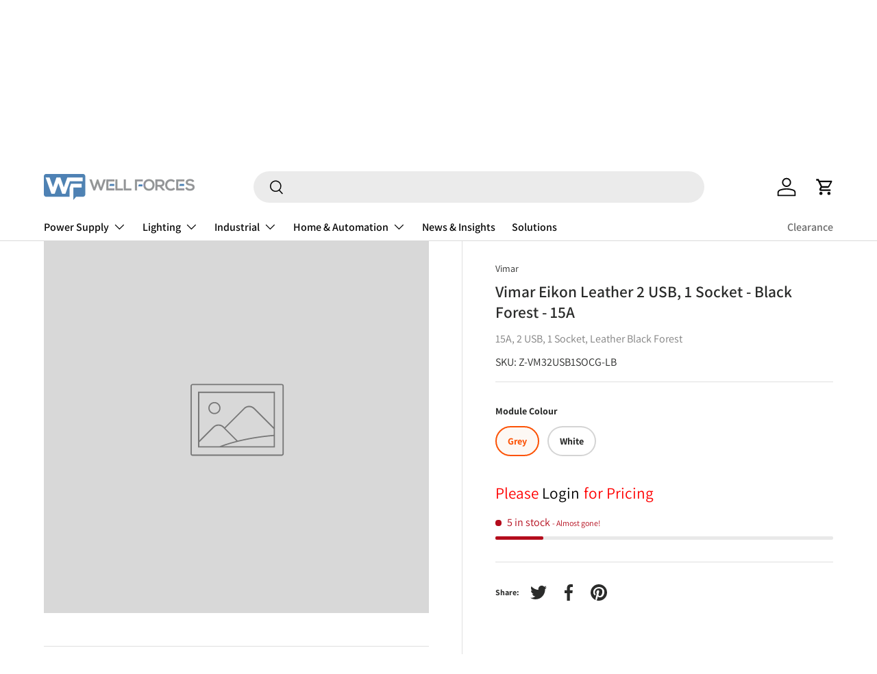

--- FILE ---
content_type: text/html; charset=utf-8
request_url: https://wellforces.co.nz/products/vimar-eikon-leather-2-usb-1-socket-black-forest-15a
body_size: 61863
content:
<!doctype html>
<html class="no-js" lang="en" dir="ltr">
  <head>
    <script
      src="https://code.jquery.com/jquery-3.7.1.slim.min.js"
      integrity="sha256-kmHvs0B+OpCW5GVHUNjv9rOmY0IvSIRcf7zGUDTDQM8="
      crossorigin="anonymous"
    ></script><meta charset="utf-8">
<meta name="viewport" content="width=device-width,initial-scale=1">
<title>Vimar Eikon Leather 2 USB, 1 Socket - Black Forest - 15A-Vimar-Z-VM32USB1SOC-LB &ndash; Wellforces Ltd. </title>



<link rel="preconnect" href="https://cdn.shopify.com" crossorigin>
<link rel="preconnect" href="https://fonts.shopify.com" crossorigin><link rel="canonical" href="https://wellforces.co.nz/products/vimar-eikon-leather-2-usb-1-socket-black-forest-15a"><link rel="icon" href="//wellforces.co.nz/cdn/shop/files/favicon.png?crop=center&height=48&v=1691164177&width=48" type="image/png"><meta name="description" content="Vimar - Z-VM32USB1SOC-LB - Vimar Eikon Leather 2 USB, 1 Socket - Black Forest - 15A -"><meta property="og:site_name" content="Wellforces Ltd.">
<meta property="og:url" content="https://wellforces.co.nz/products/vimar-eikon-leather-2-usb-1-socket-black-forest-15a">
<meta property="og:title" content="Vimar Eikon Leather 2 USB, 1 Socket - Black Forest - 15A-Vimar-Z-VM32USB1SOC-LB">
<meta property="og:type" content="product">
<meta property="og:description" content="Vimar - Z-VM32USB1SOC-LB - Vimar Eikon Leather 2 USB, 1 Socket - Black Forest - 15A -"><meta property="og:image" content="http://wellforces.co.nz/cdn/shop/files/social-sharing_367d633b-1d10-4f5f-9fd4-d59edbbf5bc1.jpg?crop=center&height=1200&v=1691119534&width=1200">
  <meta property="og:image:secure_url" content="https://wellforces.co.nz/cdn/shop/files/social-sharing_367d633b-1d10-4f5f-9fd4-d59edbbf5bc1.jpg?crop=center&height=1200&v=1691119534&width=1200">
  <meta property="og:image:width" content="1200">
  <meta property="og:image:height" content="628"><meta property="og:price:amount" content="697.93">
  <meta property="og:price:currency" content="NZD"><meta name="twitter:card" content="summary_large_image">
<meta name="twitter:title" content="Vimar Eikon Leather 2 USB, 1 Socket - Black Forest - 15A-Vimar-Z-VM32USB1SOC-LB">
<meta name="twitter:description" content="Vimar - Z-VM32USB1SOC-LB - Vimar Eikon Leather 2 USB, 1 Socket - Black Forest - 15A -">
<style data-shopify>
@font-face {
  font-family: Assistant;
  font-weight: 400;
  font-style: normal;
  font-display: swap;
  src: url("//wellforces.co.nz/cdn/fonts/assistant/assistant_n4.9120912a469cad1cc292572851508ca49d12e768.woff2") format("woff2"),
       url("//wellforces.co.nz/cdn/fonts/assistant/assistant_n4.6e9875ce64e0fefcd3f4446b7ec9036b3ddd2985.woff") format("woff");
}
@font-face {
  font-family: Assistant;
  font-weight: 700;
  font-style: normal;
  font-display: swap;
  src: url("//wellforces.co.nz/cdn/fonts/assistant/assistant_n7.bf44452348ec8b8efa3aa3068825305886b1c83c.woff2") format("woff2"),
       url("//wellforces.co.nz/cdn/fonts/assistant/assistant_n7.0c887fee83f6b3bda822f1150b912c72da0f7b64.woff") format("woff");
}
@font-face {
  font-family: Assistant;
  font-weight: 600;
  font-style: normal;
  font-display: swap;
  src: url("//wellforces.co.nz/cdn/fonts/assistant/assistant_n6.b2cbcfa81550fc99b5d970d0ef582eebcbac24e0.woff2") format("woff2"),
       url("//wellforces.co.nz/cdn/fonts/assistant/assistant_n6.5dced1e1f897f561a8304b6ef1c533d81fd1c6e0.woff") format("woff");
}
@font-face {
  font-family: Assistant;
  font-weight: 600;
  font-style: normal;
  font-display: swap;
  src: url("//wellforces.co.nz/cdn/fonts/assistant/assistant_n6.b2cbcfa81550fc99b5d970d0ef582eebcbac24e0.woff2") format("woff2"),
       url("//wellforces.co.nz/cdn/fonts/assistant/assistant_n6.5dced1e1f897f561a8304b6ef1c533d81fd1c6e0.woff") format("woff");
}
:root {
        --bg-color: 255 255 255 / 1.0;
        --bg-color-og: 255 255 255 / 1.0;
        --heading-color: 42 43 42;
        --text-color: 42 43 42;
        --text-color-og: 42 43 42;
        --scrollbar-color: 42 43 42;
        --link-color: 42 43 42;
        --link-color-og: 42 43 42;
        --star-color: 255 159 28;--swatch-border-color-default: 212 213 212;
          --swatch-border-color-active: 149 149 149;--color-scheme-1-bg: 244 244 244 / 1.0;
        --color-scheme-1-grad: linear-gradient(180deg, rgba(244, 244, 244, 1), rgba(244, 244, 244, 1) 100%);
        --color-scheme-1-heading: 42 43 42;
        --color-scheme-1-text: 42 43 42;
        --color-scheme-1-btn-bg: 78 129 179;
        --color-scheme-1-btn-text: 255 255 255;
        --color-scheme-1-btn-bg-hover: 116 156 195;--color-scheme-2-bg: 42 43 42 / 1.0;
        --color-scheme-2-grad: linear-gradient(225deg, rgba(51, 59, 67, 0.88) 8%, rgba(41, 47, 54, 1) 56%, rgba(20, 20, 20, 1) 92%);
        --color-scheme-2-heading: 79 129 179;
        --color-scheme-2-text: 255 255 255;
        --color-scheme-2-btn-bg: 240 73 35;
        --color-scheme-2-btn-text: 255 255 255;
        --color-scheme-2-btn-bg-hover: 243 112 82;--color-scheme-3-bg: 180 12 28 / 1.0;
        --color-scheme-3-grad: ;
        --color-scheme-3-heading: 255 255 255;
        --color-scheme-3-text: 255 255 255;
        --color-scheme-3-btn-bg: 42 43 42;
        --color-scheme-3-btn-text: 255 255 255;
        --color-scheme-3-btn-bg-hover: 82 83 82;

        --drawer-bg-color: 255 255 255 / 1.0;
        --drawer-text-color: 42 43 42;

        --panel-bg-color: 244 244 244 / 1.0;
        --panel-heading-color: 42 43 42;
        --panel-text-color: 42 43 42;

        --in-stock-text-color: 44 126 63;
        --low-stock-text-color: 210 134 26;
        --very-low-stock-text-color: 180 12 28;
        --no-stock-text-color: 119 119 119;

        --error-bg-color: 252 237 238;
        --error-text-color: 180 12 28;
        --success-bg-color: 232 246 234;
        --success-text-color: 44 126 63;
        --info-bg-color: 228 237 250;
        --info-text-color: 26 102 210;

        --heading-font-family: Assistant, sans-serif;
        --heading-font-style: normal;
        --heading-font-weight: 600;
        --heading-scale-start: 4;

        --navigation-font-family: Assistant, sans-serif;
        --navigation-font-style: normal;
        --navigation-font-weight: 600;--heading-text-transform: none;
--subheading-text-transform: none;
        --body-font-family: Assistant, sans-serif;
        --body-font-style: normal;
        --body-font-weight: 400;
        --body-font-size: 16;

        --section-gap: 48;
        --heading-gap: calc(8 * var(--space-unit));--grid-column-gap: 15px;--btn-bg-color: 78 129 179;
        --btn-bg-hover-color: 116 156 195;
        --btn-text-color: 255 255 255;
        --btn-bg-color-og: 78 129 179;
        --btn-text-color-og: 255 255 255;
        --btn-alt-bg-color: 255 255 255;
        --btn-alt-bg-alpha: 1.0;
        --btn-alt-text-color: 42 43 42;
        --btn-border-width: 2px;
        --btn-padding-y: 12px;

        
        --btn-border-radius: 28px;
        

        --btn-lg-border-radius: 50%;
        --btn-icon-border-radius: 50%;
        --input-with-btn-inner-radius: var(--btn-border-radius);

        --input-bg-color: 255 255 255 / 1.0;
        --input-text-color: 42 43 42;
        --input-border-width: 2px;
        --input-border-radius: 26px;
        --textarea-border-radius: 12px;
        --input-border-radius: 28px;
        --input-lg-border-radius: 34px;
        --input-bg-color-diff-3: #f7f7f7;
        --input-bg-color-diff-6: #f0f0f0;

        --modal-border-radius: 16px;
        --modal-overlay-color: 0 0 0;
        --modal-overlay-opacity: 0.4;
        --drawer-border-radius: 16px;
        --overlay-border-radius: 0px;--custom-label-bg-color: 13 44 84;
        --custom-label-text-color: 255 255 255;--sale-label-bg-color: 170 17 85;
        --sale-label-text-color: 255 255 255;--new-label-bg-color: 127 184 0;
        --new-label-text-color: 255 255 255;--preorder-label-bg-color: 0 166 237;
        --preorder-label-text-color: 255 255 255;

        --page-width: 1260px;
        --gutter-sm: 20px;
        --gutter-md: 32px;
        --gutter-lg: 64px;

        --payment-terms-bg-color: #ffffff;

        --coll-card-bg-color: #F9F9F9;
        --coll-card-border-color: #f2f2f2;--card-bg-color: #ffffff;
        --card-text-color: 38 38 43;
        --card-border-color: #f2f2f2;--blend-bg-color: #f4f4f4;

        --reading-width: 48em;
      }

      @media (max-width: 769px) {
        :root {
          --reading-width: 36em;
        }
      }</style>

    <link rel="stylesheet" href="//wellforces.co.nz/cdn/shop/t/73/assets/main.css?v=90101761409970813041738902417"><link rel="stylesheet" href="//wellforces.co.nz/cdn/shop/t/73/assets/logged_out_price.css?v=139493804543833259011738902416"><script src="//wellforces.co.nz/cdn/shop/t/73/assets/main.js?v=165699197727640670411738902416" defer="defer"></script><link
        rel="preload"
        href="//wellforces.co.nz/cdn/fonts/assistant/assistant_n4.9120912a469cad1cc292572851508ca49d12e768.woff2"
        as="font"
        type="font/woff2"
        crossorigin
        fetchpriority="high"
      ><link
        rel="preload"
        href="//wellforces.co.nz/cdn/fonts/assistant/assistant_n6.b2cbcfa81550fc99b5d970d0ef582eebcbac24e0.woff2"
        as="font"
        type="font/woff2"
        crossorigin
        fetchpriority="high"
      ><script>
  const boostSDAssetFileURL = "\/\/wellforces.co.nz\/cdn\/shop\/t\/73\/assets\/boost_sd_assets_file_url.gif?v=18809";
  window.boostSDAssetFileURL = boostSDAssetFileURL;

  if (window.boostSDAppConfig) {
    window.boostSDAppConfig.generalSettings.custom_js_asset_url = "//wellforces.co.nz/cdn/shop/t/73/assets/boost-sd-custom.js?v=136224907245451888081740114777";
    window.boostSDAppConfig.generalSettings.custom_css_asset_url = "//wellforces.co.nz/cdn/shop/t/73/assets/boost-sd-custom.css?v=135209010084297616851739938117";
  }

  
</script>

    <script>window.performance && window.performance.mark && window.performance.mark('shopify.content_for_header.start');</script><meta name="google-site-verification" content="doyQXogAMSxqUbJ_jCWEBs2gFPxbLF9qWZwBVytumeQ">
<meta id="shopify-digital-wallet" name="shopify-digital-wallet" content="/75598725419/digital_wallets/dialog">
<meta name="shopify-checkout-api-token" content="821f0302ba9dc6f06271cc69941503b3">
<meta id="in-context-paypal-metadata" data-shop-id="75598725419" data-venmo-supported="false" data-environment="production" data-locale="en_US" data-paypal-v4="true" data-currency="NZD">
<link rel="alternate" type="application/json+oembed" href="https://wellforces.co.nz/products/vimar-eikon-leather-2-usb-1-socket-black-forest-15a.oembed">
<script async="async" src="/checkouts/internal/preloads.js?locale=en-NZ"></script>
<link rel="preconnect" href="https://shop.app" crossorigin="anonymous">
<script async="async" src="https://shop.app/checkouts/internal/preloads.js?locale=en-NZ&shop_id=75598725419" crossorigin="anonymous"></script>
<script id="shopify-features" type="application/json">{"accessToken":"821f0302ba9dc6f06271cc69941503b3","betas":["rich-media-storefront-analytics"],"domain":"wellforces.co.nz","predictiveSearch":true,"shopId":75598725419,"locale":"en"}</script>
<script>var Shopify = Shopify || {};
Shopify.shop = "wellforces.myshopify.com";
Shopify.locale = "en";
Shopify.currency = {"active":"NZD","rate":"1.0"};
Shopify.country = "NZ";
Shopify.theme = {"name":"wellforces-nz\/main","id":175627534702,"schema_name":"Enterprise","schema_version":"1.0.1","theme_store_id":null,"role":"main"};
Shopify.theme.handle = "null";
Shopify.theme.style = {"id":null,"handle":null};
Shopify.cdnHost = "wellforces.co.nz/cdn";
Shopify.routes = Shopify.routes || {};
Shopify.routes.root = "/";</script>
<script type="module">!function(o){(o.Shopify=o.Shopify||{}).modules=!0}(window);</script>
<script>!function(o){function n(){var o=[];function n(){o.push(Array.prototype.slice.apply(arguments))}return n.q=o,n}var t=o.Shopify=o.Shopify||{};t.loadFeatures=n(),t.autoloadFeatures=n()}(window);</script>
<script>
  window.ShopifyPay = window.ShopifyPay || {};
  window.ShopifyPay.apiHost = "shop.app\/pay";
  window.ShopifyPay.redirectState = null;
</script>
<script id="shop-js-analytics" type="application/json">{"pageType":"product"}</script>
<script defer="defer" async type="module" src="//wellforces.co.nz/cdn/shopifycloud/shop-js/modules/v2/client.init-shop-cart-sync_BN7fPSNr.en.esm.js"></script>
<script defer="defer" async type="module" src="//wellforces.co.nz/cdn/shopifycloud/shop-js/modules/v2/chunk.common_Cbph3Kss.esm.js"></script>
<script defer="defer" async type="module" src="//wellforces.co.nz/cdn/shopifycloud/shop-js/modules/v2/chunk.modal_DKumMAJ1.esm.js"></script>
<script type="module">
  await import("//wellforces.co.nz/cdn/shopifycloud/shop-js/modules/v2/client.init-shop-cart-sync_BN7fPSNr.en.esm.js");
await import("//wellforces.co.nz/cdn/shopifycloud/shop-js/modules/v2/chunk.common_Cbph3Kss.esm.js");
await import("//wellforces.co.nz/cdn/shopifycloud/shop-js/modules/v2/chunk.modal_DKumMAJ1.esm.js");

  window.Shopify.SignInWithShop?.initShopCartSync?.({"fedCMEnabled":true,"windoidEnabled":true});

</script>
<script>
  window.Shopify = window.Shopify || {};
  if (!window.Shopify.featureAssets) window.Shopify.featureAssets = {};
  window.Shopify.featureAssets['shop-js'] = {"shop-cart-sync":["modules/v2/client.shop-cart-sync_CJVUk8Jm.en.esm.js","modules/v2/chunk.common_Cbph3Kss.esm.js","modules/v2/chunk.modal_DKumMAJ1.esm.js"],"init-fed-cm":["modules/v2/client.init-fed-cm_7Fvt41F4.en.esm.js","modules/v2/chunk.common_Cbph3Kss.esm.js","modules/v2/chunk.modal_DKumMAJ1.esm.js"],"init-shop-email-lookup-coordinator":["modules/v2/client.init-shop-email-lookup-coordinator_Cc088_bR.en.esm.js","modules/v2/chunk.common_Cbph3Kss.esm.js","modules/v2/chunk.modal_DKumMAJ1.esm.js"],"init-windoid":["modules/v2/client.init-windoid_hPopwJRj.en.esm.js","modules/v2/chunk.common_Cbph3Kss.esm.js","modules/v2/chunk.modal_DKumMAJ1.esm.js"],"shop-button":["modules/v2/client.shop-button_B0jaPSNF.en.esm.js","modules/v2/chunk.common_Cbph3Kss.esm.js","modules/v2/chunk.modal_DKumMAJ1.esm.js"],"shop-cash-offers":["modules/v2/client.shop-cash-offers_DPIskqss.en.esm.js","modules/v2/chunk.common_Cbph3Kss.esm.js","modules/v2/chunk.modal_DKumMAJ1.esm.js"],"shop-toast-manager":["modules/v2/client.shop-toast-manager_CK7RT69O.en.esm.js","modules/v2/chunk.common_Cbph3Kss.esm.js","modules/v2/chunk.modal_DKumMAJ1.esm.js"],"init-shop-cart-sync":["modules/v2/client.init-shop-cart-sync_BN7fPSNr.en.esm.js","modules/v2/chunk.common_Cbph3Kss.esm.js","modules/v2/chunk.modal_DKumMAJ1.esm.js"],"init-customer-accounts-sign-up":["modules/v2/client.init-customer-accounts-sign-up_CfPf4CXf.en.esm.js","modules/v2/client.shop-login-button_DeIztwXF.en.esm.js","modules/v2/chunk.common_Cbph3Kss.esm.js","modules/v2/chunk.modal_DKumMAJ1.esm.js"],"pay-button":["modules/v2/client.pay-button_CgIwFSYN.en.esm.js","modules/v2/chunk.common_Cbph3Kss.esm.js","modules/v2/chunk.modal_DKumMAJ1.esm.js"],"init-customer-accounts":["modules/v2/client.init-customer-accounts_DQ3x16JI.en.esm.js","modules/v2/client.shop-login-button_DeIztwXF.en.esm.js","modules/v2/chunk.common_Cbph3Kss.esm.js","modules/v2/chunk.modal_DKumMAJ1.esm.js"],"avatar":["modules/v2/client.avatar_BTnouDA3.en.esm.js"],"init-shop-for-new-customer-accounts":["modules/v2/client.init-shop-for-new-customer-accounts_CsZy_esa.en.esm.js","modules/v2/client.shop-login-button_DeIztwXF.en.esm.js","modules/v2/chunk.common_Cbph3Kss.esm.js","modules/v2/chunk.modal_DKumMAJ1.esm.js"],"shop-follow-button":["modules/v2/client.shop-follow-button_BRMJjgGd.en.esm.js","modules/v2/chunk.common_Cbph3Kss.esm.js","modules/v2/chunk.modal_DKumMAJ1.esm.js"],"checkout-modal":["modules/v2/client.checkout-modal_B9Drz_yf.en.esm.js","modules/v2/chunk.common_Cbph3Kss.esm.js","modules/v2/chunk.modal_DKumMAJ1.esm.js"],"shop-login-button":["modules/v2/client.shop-login-button_DeIztwXF.en.esm.js","modules/v2/chunk.common_Cbph3Kss.esm.js","modules/v2/chunk.modal_DKumMAJ1.esm.js"],"lead-capture":["modules/v2/client.lead-capture_DXYzFM3R.en.esm.js","modules/v2/chunk.common_Cbph3Kss.esm.js","modules/v2/chunk.modal_DKumMAJ1.esm.js"],"shop-login":["modules/v2/client.shop-login_CA5pJqmO.en.esm.js","modules/v2/chunk.common_Cbph3Kss.esm.js","modules/v2/chunk.modal_DKumMAJ1.esm.js"],"payment-terms":["modules/v2/client.payment-terms_BxzfvcZJ.en.esm.js","modules/v2/chunk.common_Cbph3Kss.esm.js","modules/v2/chunk.modal_DKumMAJ1.esm.js"]};
</script>
<script id="__st">var __st={"a":75598725419,"offset":46800,"reqid":"55cf786e-6910-4b2e-9278-10ad1769bb43-1769851083","pageurl":"wellforces.co.nz\/products\/vimar-eikon-leather-2-usb-1-socket-black-forest-15a","u":"c2ce76ee438c","p":"product","rtyp":"product","rid":8445481845035};</script>
<script>window.ShopifyPaypalV4VisibilityTracking = true;</script>
<script id="captcha-bootstrap">!function(){'use strict';const t='contact',e='account',n='new_comment',o=[[t,t],['blogs',n],['comments',n],[t,'customer']],c=[[e,'customer_login'],[e,'guest_login'],[e,'recover_customer_password'],[e,'create_customer']],r=t=>t.map((([t,e])=>`form[action*='/${t}']:not([data-nocaptcha='true']) input[name='form_type'][value='${e}']`)).join(','),a=t=>()=>t?[...document.querySelectorAll(t)].map((t=>t.form)):[];function s(){const t=[...o],e=r(t);return a(e)}const i='password',u='form_key',d=['recaptcha-v3-token','g-recaptcha-response','h-captcha-response',i],f=()=>{try{return window.sessionStorage}catch{return}},m='__shopify_v',_=t=>t.elements[u];function p(t,e,n=!1){try{const o=window.sessionStorage,c=JSON.parse(o.getItem(e)),{data:r}=function(t){const{data:e,action:n}=t;return t[m]||n?{data:e,action:n}:{data:t,action:n}}(c);for(const[e,n]of Object.entries(r))t.elements[e]&&(t.elements[e].value=n);n&&o.removeItem(e)}catch(o){console.error('form repopulation failed',{error:o})}}const l='form_type',E='cptcha';function T(t){t.dataset[E]=!0}const w=window,h=w.document,L='Shopify',v='ce_forms',y='captcha';let A=!1;((t,e)=>{const n=(g='f06e6c50-85a8-45c8-87d0-21a2b65856fe',I='https://cdn.shopify.com/shopifycloud/storefront-forms-hcaptcha/ce_storefront_forms_captcha_hcaptcha.v1.5.2.iife.js',D={infoText:'Protected by hCaptcha',privacyText:'Privacy',termsText:'Terms'},(t,e,n)=>{const o=w[L][v],c=o.bindForm;if(c)return c(t,g,e,D).then(n);var r;o.q.push([[t,g,e,D],n]),r=I,A||(h.body.append(Object.assign(h.createElement('script'),{id:'captcha-provider',async:!0,src:r})),A=!0)});var g,I,D;w[L]=w[L]||{},w[L][v]=w[L][v]||{},w[L][v].q=[],w[L][y]=w[L][y]||{},w[L][y].protect=function(t,e){n(t,void 0,e),T(t)},Object.freeze(w[L][y]),function(t,e,n,w,h,L){const[v,y,A,g]=function(t,e,n){const i=e?o:[],u=t?c:[],d=[...i,...u],f=r(d),m=r(i),_=r(d.filter((([t,e])=>n.includes(e))));return[a(f),a(m),a(_),s()]}(w,h,L),I=t=>{const e=t.target;return e instanceof HTMLFormElement?e:e&&e.form},D=t=>v().includes(t);t.addEventListener('submit',(t=>{const e=I(t);if(!e)return;const n=D(e)&&!e.dataset.hcaptchaBound&&!e.dataset.recaptchaBound,o=_(e),c=g().includes(e)&&(!o||!o.value);(n||c)&&t.preventDefault(),c&&!n&&(function(t){try{if(!f())return;!function(t){const e=f();if(!e)return;const n=_(t);if(!n)return;const o=n.value;o&&e.removeItem(o)}(t);const e=Array.from(Array(32),(()=>Math.random().toString(36)[2])).join('');!function(t,e){_(t)||t.append(Object.assign(document.createElement('input'),{type:'hidden',name:u})),t.elements[u].value=e}(t,e),function(t,e){const n=f();if(!n)return;const o=[...t.querySelectorAll(`input[type='${i}']`)].map((({name:t})=>t)),c=[...d,...o],r={};for(const[a,s]of new FormData(t).entries())c.includes(a)||(r[a]=s);n.setItem(e,JSON.stringify({[m]:1,action:t.action,data:r}))}(t,e)}catch(e){console.error('failed to persist form',e)}}(e),e.submit())}));const S=(t,e)=>{t&&!t.dataset[E]&&(n(t,e.some((e=>e===t))),T(t))};for(const o of['focusin','change'])t.addEventListener(o,(t=>{const e=I(t);D(e)&&S(e,y())}));const B=e.get('form_key'),M=e.get(l),P=B&&M;t.addEventListener('DOMContentLoaded',(()=>{const t=y();if(P)for(const e of t)e.elements[l].value===M&&p(e,B);[...new Set([...A(),...v().filter((t=>'true'===t.dataset.shopifyCaptcha))])].forEach((e=>S(e,t)))}))}(h,new URLSearchParams(w.location.search),n,t,e,['guest_login'])})(!0,!0)}();</script>
<script integrity="sha256-4kQ18oKyAcykRKYeNunJcIwy7WH5gtpwJnB7kiuLZ1E=" data-source-attribution="shopify.loadfeatures" defer="defer" src="//wellforces.co.nz/cdn/shopifycloud/storefront/assets/storefront/load_feature-a0a9edcb.js" crossorigin="anonymous"></script>
<script crossorigin="anonymous" defer="defer" src="//wellforces.co.nz/cdn/shopifycloud/storefront/assets/shopify_pay/storefront-65b4c6d7.js?v=20250812"></script>
<script data-source-attribution="shopify.dynamic_checkout.dynamic.init">var Shopify=Shopify||{};Shopify.PaymentButton=Shopify.PaymentButton||{isStorefrontPortableWallets:!0,init:function(){window.Shopify.PaymentButton.init=function(){};var t=document.createElement("script");t.src="https://wellforces.co.nz/cdn/shopifycloud/portable-wallets/latest/portable-wallets.en.js",t.type="module",document.head.appendChild(t)}};
</script>
<script data-source-attribution="shopify.dynamic_checkout.buyer_consent">
  function portableWalletsHideBuyerConsent(e){var t=document.getElementById("shopify-buyer-consent"),n=document.getElementById("shopify-subscription-policy-button");t&&n&&(t.classList.add("hidden"),t.setAttribute("aria-hidden","true"),n.removeEventListener("click",e))}function portableWalletsShowBuyerConsent(e){var t=document.getElementById("shopify-buyer-consent"),n=document.getElementById("shopify-subscription-policy-button");t&&n&&(t.classList.remove("hidden"),t.removeAttribute("aria-hidden"),n.addEventListener("click",e))}window.Shopify?.PaymentButton&&(window.Shopify.PaymentButton.hideBuyerConsent=portableWalletsHideBuyerConsent,window.Shopify.PaymentButton.showBuyerConsent=portableWalletsShowBuyerConsent);
</script>
<script data-source-attribution="shopify.dynamic_checkout.cart.bootstrap">document.addEventListener("DOMContentLoaded",(function(){function t(){return document.querySelector("shopify-accelerated-checkout-cart, shopify-accelerated-checkout")}if(t())Shopify.PaymentButton.init();else{new MutationObserver((function(e,n){t()&&(Shopify.PaymentButton.init(),n.disconnect())})).observe(document.body,{childList:!0,subtree:!0})}}));
</script>
<link id="shopify-accelerated-checkout-styles" rel="stylesheet" media="screen" href="https://wellforces.co.nz/cdn/shopifycloud/portable-wallets/latest/accelerated-checkout-backwards-compat.css" crossorigin="anonymous">
<style id="shopify-accelerated-checkout-cart">
        #shopify-buyer-consent {
  margin-top: 1em;
  display: inline-block;
  width: 100%;
}

#shopify-buyer-consent.hidden {
  display: none;
}

#shopify-subscription-policy-button {
  background: none;
  border: none;
  padding: 0;
  text-decoration: underline;
  font-size: inherit;
  cursor: pointer;
}

#shopify-subscription-policy-button::before {
  box-shadow: none;
}

      </style>
<script id="sections-script" data-sections="header,footer" defer="defer" src="//wellforces.co.nz/cdn/shop/t/73/compiled_assets/scripts.js?v=18809"></script>
<script>window.performance && window.performance.mark && window.performance.mark('shopify.content_for_header.end');</script>


    <script>
      document.documentElement.className = document.documentElement.className.replace('no-js', 'js');
    </script><!-- CC Custom Head Start --><!-- CC Custom Head End --><link
      rel="stylesheet"
      href="https://cdnjs.cloudflare.com/ajax/libs/font-awesome/6.2.1/css/all.min.css"
      integrity="sha512-MV7K8+y+gLIBoVD59lQIYicR65iaqukzvf/nwasF0nqhPay5w/9lJmVM2hMDcnK1OnMGCdVK+iQrJ7lzPJQd1w=="
      crossorigin="anonymous"
      referrerpolicy="no-referrer"
    >
<!-- Google Tag Manager -->
<script>(function(w,d,s,l,i){w[l]=w[l]||[];w[l].push({'gtm.start':
new Date().getTime(),event:'gtm.js'});var f=d.getElementsByTagName(s)[0],
j=d.createElement(s),dl=l!='dataLayer'?'&l='+l:'';j.async=true;j.src=
'https://www.googletagmanager.com/gtm.js?id='+i+dl;f.parentNode.insertBefore(j,f);
})(window,document,'script','dataLayer','GTM-M49CV5X4');</script>
<!-- End Google Tag Manager -->
  <!-- BEGIN app block: shopify://apps/zapiet-pickup-delivery/blocks/app-embed/5599aff0-8af1-473a-a372-ecd72a32b4d5 -->









    <style>#storePickupApp {
}</style>




<script type="text/javascript">
    var zapietTranslations = {};

    window.ZapietMethods = {"shipping":{"active":true,"enabled":true,"name":"Shipping","sort":1,"status":{"condition":"price","operator":"morethan","value":0,"enabled":true,"product_conditions":{"enabled":false,"value":"Delivery Only,Pickup Only","enable":false,"property":"tags","hide_button":false}},"button":{"type":"default","default":null,"hover":"","active":null}},"delivery":{"active":false,"enabled":false,"name":"Delivery","sort":2,"status":{"condition":"price","operator":"morethan","value":0,"enabled":true,"product_conditions":{"enabled":false,"value":"Pickup Only,Shipping Only","enable":false,"property":"tags","hide_button":false}},"button":{"type":"default","default":null,"hover":"","active":null}},"pickup":{"active":false,"enabled":true,"name":"Pickup","sort":3,"status":{"condition":"price","operator":"morethan","value":0,"enabled":true,"product_conditions":{"enabled":false,"value":"Delivery Only,Shipping Only","enable":false,"property":"tags","hide_button":false}},"button":{"type":"default","default":null,"hover":"","active":null}}}
    window.ZapietEvent = {
        listen: function(eventKey, callback) {
            if (!this.listeners) {
                this.listeners = [];
            }
            this.listeners.push({
                eventKey: eventKey,
                callback: callback
            });
        },
    };

    

    
        
        var language_settings = {"enable_app":true,"enable_geo_search_for_pickups":false,"pickup_region_filter_enabled":false,"pickup_region_filter_field":null,"currency":"NZD","weight_format":"kg","pickup.enable_map":false,"delivery_validation_method":"exact_postcode_matching","base_country_name":"New Zealand","base_country_code":"NZ","method_display_style":"default","default_method_display_style":"classic","date_format":"l, F j, Y","time_format":"h:i A","week_day_start":"Sun","pickup_address_format":"<span class=\"&quot;name&quot;\"><strong>{{company_name}}</strong></span><span class=\"&quot;address&quot;\">{{address_line_1}}<br />{{city}}, {{postal_code}}</span><span class=\"&quot;distance&quot;\">{{distance}}</span>{{more_information}}","rates_enabled":true,"payment_customization_enabled":false,"distance_format":"km","enable_delivery_address_autocompletion":false,"enable_delivery_current_location":false,"enable_pickup_address_autocompletion":false,"pickup_date_picker_enabled":true,"pickup_time_picker_enabled":true,"delivery_note_enabled":false,"delivery_note_required":false,"delivery_date_picker_enabled":true,"delivery_time_picker_enabled":true,"shipping.date_picker_enabled":false,"delivery_validate_cart":false,"pickup_validate_cart":false,"gmak":"","enable_checkout_locale":true,"enable_checkout_url":true,"disable_widget_for_digital_items":false,"disable_widget_for_product_handles":"gift-card","colors":{"widget_active_background_color":null,"widget_active_border_color":null,"widget_active_icon_color":null,"widget_active_text_color":null,"widget_inactive_background_color":null,"widget_inactive_border_color":null,"widget_inactive_icon_color":null,"widget_inactive_text_color":null},"delivery_validator":{"enabled":false,"show_on_page_load":true,"sticky":true},"checkout":{"delivery":{"discount_code":"","prepopulate_shipping_address":true,"preselect_first_available_time":true},"pickup":{"discount_code":null,"prepopulate_shipping_address":true,"customer_phone_required":false,"preselect_first_location":true,"preselect_first_available_time":true},"shipping":{"discount_code":null}},"day_name_attribute_enabled":false,"methods":{"shipping":{"active":true,"enabled":true,"name":"Shipping","sort":1,"status":{"condition":"price","operator":"morethan","value":0,"enabled":true,"product_conditions":{"enabled":false,"value":"Delivery Only,Pickup Only","enable":false,"property":"tags","hide_button":false}},"button":{"type":"default","default":null,"hover":"","active":null}},"delivery":{"active":false,"enabled":false,"name":"Delivery","sort":2,"status":{"condition":"price","operator":"morethan","value":0,"enabled":true,"product_conditions":{"enabled":false,"value":"Pickup Only,Shipping Only","enable":false,"property":"tags","hide_button":false}},"button":{"type":"default","default":null,"hover":"","active":null}},"pickup":{"active":false,"enabled":true,"name":"Pickup","sort":3,"status":{"condition":"price","operator":"morethan","value":0,"enabled":true,"product_conditions":{"enabled":false,"value":"Delivery Only,Shipping Only","enable":false,"property":"tags","hide_button":false}},"button":{"type":"default","default":null,"hover":"","active":null}}},"translations":{"methods":{"shipping":"Shipping","pickup":"Pickups","delivery":"Delivery"},"calendar":{"january":"January","february":"February","march":"March","april":"April","may":"May","june":"June","july":"July","august":"August","september":"September","october":"October","november":"November","december":"December","sunday":"Sun","monday":"Mon","tuesday":"Tue","wednesday":"Wed","thursday":"Thu","friday":"Fri","saturday":"Sat","today":"","close":"","labelMonthNext":"Next month","labelMonthPrev":"Previous month","labelMonthSelect":"Select a month","labelYearSelect":"Select a year","and":"and","between":"between"},"pickup":{"checkout_button":"Checkout","location_label":"Choose a location.","could_not_find_location":"Sorry, we could not find your location.","datepicker_label":"Choose a date and time.","datepicker_placeholder":"Choose a date and time.","date_time_output":"{{DATE}} at {{TIME}}","location_placeholder":"Enter your postal code ...","filter_by_region_placeholder":"Filter by state/province","heading":"Store Pickup","note":"","max_order_total":"Maximum order value for pickup is $0.00","max_order_weight":"Maximum order weight for pickup is {{ weight }}","min_order_total":"Minimum order value for pickup is $0.00","min_order_weight":"Minimum order weight for pickup is {{ weight }}","more_information":"More information","no_date_time_selected":"Please select a date & time.","no_locations_found":"Sorry, pickup is not available for your selected items.","no_locations_region":"Sorry, pickup is not available in your region.","cart_eligibility_error":"Sorry, pickup is not available for your selected items.","opening_hours":"Opening hours","locations_found":"Please select a pickup location:","dates_not_available":"Sorry, your selected items are not currently available for pickup.","checkout_error":"Please select a date and time for pickup.","location_error":"Please select a pickup location.","preselect_first_available_time":"Select a time","method_not_available":"Not available","pickup_note_label":"Please enter pickup instructions (optional)","pickup_note_label_required":"Please enter pickup instructions (required)","pickup_note_error":"Please enter pickup instructions"},"delivery":{"checkout_button":"Checkout","could_not_find_location":"Sorry, we could not find your location.","datepicker_label":"Choose a date and time.","datepicker_placeholder":"Choose a date and time.","date_time_output":"{{DATE}} between {{SLOT_START_TIME}} and {{SLOT_END_TIME}}","delivery_note_label":"Please enter delivery instructions (optional)","delivery_validator_button_label":"Go","delivery_validator_eligible_button_label":"Continue shopping","delivery_validator_eligible_content":"To start shopping just click the button below","delivery_validator_eligible_heading":"Great, we deliver to your area!","delivery_validator_error_button_label":"Continue shopping","delivery_validator_error_content":"Sorry, it looks like we have encountered an unexpected error. Please try again.","delivery_validator_error_heading":"An error occured","delivery_validator_not_eligible_button_label":"Continue shopping","delivery_validator_not_eligible_content":"You are more then welcome to continue browsing our store","delivery_validator_not_eligible_heading":"Sorry, we do not deliver to your area","delivery_validator_placeholder":"Enter your postal code ...","delivery_validator_prelude":"Do we deliver?","available":"Great! You are eligible for delivery.","heading":"Local Delivery","note":"Enter your postal code to check if you are eligible for local delivery:","max_order_total":"Maximum order value for delivery is $0.00","max_order_weight":"Maximum order weight for delivery is {{ weight }}","min_order_total":"Minimum order value for delivery is $0.00","min_order_weight":"Minimum order weight for delivery is {{ weight }}","delivery_note_error":"Please enter delivery instructions","no_date_time_selected":"Please select a date & time for delivery.","cart_eligibility_error":"Sorry, delivery is not available for your selected items.","delivery_note_label_required":"Please enter delivery instructions (required)","location_placeholder":"Enter your postal code ...","not_available":"Sorry, delivery is not available in your area.","dates_not_available":"Sorry, your selected items are not currently available for delivery.","checkout_error":"Please enter a valid zipcode and select your preferred date and time for delivery.","delivery_validator_eligible_button_link":"#","delivery_validator_not_eligible_button_link":"#","delivery_validator_error_button_link":"#","preselect_first_available_time":"Select a time","method_not_available":"Not available"},"shipping":{"checkout_button":"Checkout","datepicker_placeholder":"Choose a date.","heading":"Shipping","note":"Please click the checkout button to continue.","max_order_total":"Maximum order value for shipping is $0.00","max_order_weight":"Maximum order weight for shipping is {{ weight }}","min_order_total":"Minimum order value for shipping is $0.00","min_order_weight":"Minimum order weight for shipping is {{ weight }}","cart_eligibility_error":"Sorry, shipping is not available for your selected items.","checkout_error":"Please choose a date for shipping.","method_not_available":"Not available"},"widget":{"zapiet_id_error":"","attributes_error":"There was a problem adding the attributes to your cart","no_delivery_options_available":"No delivery options are available for your products","daily_limits_modal_title":"Some items in your cart are unavailable for the selected date.","daily_limits_modal_description":"Select a different date or adjust your cart.","daily_limits_modal_close_button":"Review products","daily_limits_modal_change_date_button":"Change date","sms_consent":"I would like to receive SMS notifications about my order updates.","no_checkout_method_error":"Please select a delivery option"},"order_status":{"pickup_details_heading":"Pickup details","pickup_details_text":"Your order will be ready for collection at our {{ Pickup-Location-Company }} location{% if Pickup-Date %} on {{ Pickup-Date | date: \"%A, %d %B\" }}{% if Pickup-Time %} at {{ Pickup-Time }}{% endif %}{% endif %}","delivery_details_heading":"Delivery details","delivery_details_text":"Your order will be delivered locally by our team{% if Delivery-Date %} on the {{ Delivery-Date | date: \"%A, %d %B\" }}{% if Delivery-Time %} between {{ Delivery-Time }}{% endif %}{% endif %}","shipping_details_heading":"Shipping details","shipping_details_text":"Your order will arrive soon{% if Shipping-Date %} on the {{ Shipping-Date | date: \"%A, %d %B\" }}{% endif %}"},"product_widget":{"title":"Delivery and pickup options:","pickup_at":"Pickup at {{ location }}","ready_for_collection":"Ready for collection from","on":"on","view_all_stores":"View all stores","pickup_not_available_item":"Pickup not available for this item","delivery_not_available_location":"Delivery not available for {{ postal_code }}","delivered_by":"Delivered by {{ date }}","delivered_today":"Delivered today","change":"Change","tomorrow":"tomorrow","today":"today","delivery_to":"Delivery to {{ postal_code }}","showing_options_for":"Showing options for {{ postal_code }}","modal_heading":"Select a store for pickup","modal_subheading":"Showing stores near {{ postal_code }}","show_opening_hours":"Show opening hours","hide_opening_hours":"Hide opening hours","closed":"Closed","input_placeholder":"Enter your postal code","input_button":"Check","input_error":"Add a postal code to check available delivery and pickup options.","pickup_available":"Pickup available","not_available":"Not available","select":"Select","selected":"Selected","find_a_store":"Find a store"},"shipping_language_code":"en","delivery_language_code":"en-AU","pickup_language_code":"en-CA"},"default_language":"en","region":"us-2","api_region":"api-us","enable_zapiet_id_all_items":true,"widget_restore_state_on_load":false,"draft_orders_enabled":false,"preselect_checkout_method":true,"widget_show_could_not_locate_div_error":true,"checkout_extension_enabled":false,"show_pickup_consent_checkbox":false,"show_delivery_consent_checkbox":false,"subscription_paused":false,"pickup_note_enabled":false,"pickup_note_required":false,"shipping_note_enabled":false,"shipping_note_required":false};
        zapietTranslations["en"] = language_settings.translations;
    

    function initializeZapietApp() {
        var products = [];

        

        window.ZapietCachedSettings = {
            cached_config: {"enable_app":true,"enable_geo_search_for_pickups":false,"pickup_region_filter_enabled":false,"pickup_region_filter_field":null,"currency":"NZD","weight_format":"kg","pickup.enable_map":false,"delivery_validation_method":"exact_postcode_matching","base_country_name":"New Zealand","base_country_code":"NZ","method_display_style":"default","default_method_display_style":"classic","date_format":"l, F j, Y","time_format":"h:i A","week_day_start":"Sun","pickup_address_format":"<span class=\"&quot;name&quot;\"><strong>{{company_name}}</strong></span><span class=\"&quot;address&quot;\">{{address_line_1}}<br />{{city}}, {{postal_code}}</span><span class=\"&quot;distance&quot;\">{{distance}}</span>{{more_information}}","rates_enabled":true,"payment_customization_enabled":false,"distance_format":"km","enable_delivery_address_autocompletion":false,"enable_delivery_current_location":false,"enable_pickup_address_autocompletion":false,"pickup_date_picker_enabled":true,"pickup_time_picker_enabled":true,"delivery_note_enabled":false,"delivery_note_required":false,"delivery_date_picker_enabled":true,"delivery_time_picker_enabled":true,"shipping.date_picker_enabled":false,"delivery_validate_cart":false,"pickup_validate_cart":false,"gmak":"","enable_checkout_locale":true,"enable_checkout_url":true,"disable_widget_for_digital_items":false,"disable_widget_for_product_handles":"gift-card","colors":{"widget_active_background_color":null,"widget_active_border_color":null,"widget_active_icon_color":null,"widget_active_text_color":null,"widget_inactive_background_color":null,"widget_inactive_border_color":null,"widget_inactive_icon_color":null,"widget_inactive_text_color":null},"delivery_validator":{"enabled":false,"show_on_page_load":true,"sticky":true},"checkout":{"delivery":{"discount_code":"","prepopulate_shipping_address":true,"preselect_first_available_time":true},"pickup":{"discount_code":null,"prepopulate_shipping_address":true,"customer_phone_required":false,"preselect_first_location":true,"preselect_first_available_time":true},"shipping":{"discount_code":null}},"day_name_attribute_enabled":false,"methods":{"shipping":{"active":true,"enabled":true,"name":"Shipping","sort":1,"status":{"condition":"price","operator":"morethan","value":0,"enabled":true,"product_conditions":{"enabled":false,"value":"Delivery Only,Pickup Only","enable":false,"property":"tags","hide_button":false}},"button":{"type":"default","default":null,"hover":"","active":null}},"delivery":{"active":false,"enabled":false,"name":"Delivery","sort":2,"status":{"condition":"price","operator":"morethan","value":0,"enabled":true,"product_conditions":{"enabled":false,"value":"Pickup Only,Shipping Only","enable":false,"property":"tags","hide_button":false}},"button":{"type":"default","default":null,"hover":"","active":null}},"pickup":{"active":false,"enabled":true,"name":"Pickup","sort":3,"status":{"condition":"price","operator":"morethan","value":0,"enabled":true,"product_conditions":{"enabled":false,"value":"Delivery Only,Shipping Only","enable":false,"property":"tags","hide_button":false}},"button":{"type":"default","default":null,"hover":"","active":null}}},"translations":{"methods":{"shipping":"Shipping","pickup":"Pickups","delivery":"Delivery"},"calendar":{"january":"January","february":"February","march":"March","april":"April","may":"May","june":"June","july":"July","august":"August","september":"September","october":"October","november":"November","december":"December","sunday":"Sun","monday":"Mon","tuesday":"Tue","wednesday":"Wed","thursday":"Thu","friday":"Fri","saturday":"Sat","today":"","close":"","labelMonthNext":"Next month","labelMonthPrev":"Previous month","labelMonthSelect":"Select a month","labelYearSelect":"Select a year","and":"and","between":"between"},"pickup":{"checkout_button":"Checkout","location_label":"Choose a location.","could_not_find_location":"Sorry, we could not find your location.","datepicker_label":"Choose a date and time.","datepicker_placeholder":"Choose a date and time.","date_time_output":"{{DATE}} at {{TIME}}","location_placeholder":"Enter your postal code ...","filter_by_region_placeholder":"Filter by state/province","heading":"Store Pickup","note":"","max_order_total":"Maximum order value for pickup is $0.00","max_order_weight":"Maximum order weight for pickup is {{ weight }}","min_order_total":"Minimum order value for pickup is $0.00","min_order_weight":"Minimum order weight for pickup is {{ weight }}","more_information":"More information","no_date_time_selected":"Please select a date & time.","no_locations_found":"Sorry, pickup is not available for your selected items.","no_locations_region":"Sorry, pickup is not available in your region.","cart_eligibility_error":"Sorry, pickup is not available for your selected items.","opening_hours":"Opening hours","locations_found":"Please select a pickup location:","dates_not_available":"Sorry, your selected items are not currently available for pickup.","checkout_error":"Please select a date and time for pickup.","location_error":"Please select a pickup location.","preselect_first_available_time":"Select a time","method_not_available":"Not available","pickup_note_label":"Please enter pickup instructions (optional)","pickup_note_label_required":"Please enter pickup instructions (required)","pickup_note_error":"Please enter pickup instructions"},"delivery":{"checkout_button":"Checkout","could_not_find_location":"Sorry, we could not find your location.","datepicker_label":"Choose a date and time.","datepicker_placeholder":"Choose a date and time.","date_time_output":"{{DATE}} between {{SLOT_START_TIME}} and {{SLOT_END_TIME}}","delivery_note_label":"Please enter delivery instructions (optional)","delivery_validator_button_label":"Go","delivery_validator_eligible_button_label":"Continue shopping","delivery_validator_eligible_content":"To start shopping just click the button below","delivery_validator_eligible_heading":"Great, we deliver to your area!","delivery_validator_error_button_label":"Continue shopping","delivery_validator_error_content":"Sorry, it looks like we have encountered an unexpected error. Please try again.","delivery_validator_error_heading":"An error occured","delivery_validator_not_eligible_button_label":"Continue shopping","delivery_validator_not_eligible_content":"You are more then welcome to continue browsing our store","delivery_validator_not_eligible_heading":"Sorry, we do not deliver to your area","delivery_validator_placeholder":"Enter your postal code ...","delivery_validator_prelude":"Do we deliver?","available":"Great! You are eligible for delivery.","heading":"Local Delivery","note":"Enter your postal code to check if you are eligible for local delivery:","max_order_total":"Maximum order value for delivery is $0.00","max_order_weight":"Maximum order weight for delivery is {{ weight }}","min_order_total":"Minimum order value for delivery is $0.00","min_order_weight":"Minimum order weight for delivery is {{ weight }}","delivery_note_error":"Please enter delivery instructions","no_date_time_selected":"Please select a date & time for delivery.","cart_eligibility_error":"Sorry, delivery is not available for your selected items.","delivery_note_label_required":"Please enter delivery instructions (required)","location_placeholder":"Enter your postal code ...","not_available":"Sorry, delivery is not available in your area.","dates_not_available":"Sorry, your selected items are not currently available for delivery.","checkout_error":"Please enter a valid zipcode and select your preferred date and time for delivery.","delivery_validator_eligible_button_link":"#","delivery_validator_not_eligible_button_link":"#","delivery_validator_error_button_link":"#","preselect_first_available_time":"Select a time","method_not_available":"Not available"},"shipping":{"checkout_button":"Checkout","datepicker_placeholder":"Choose a date.","heading":"Shipping","note":"Please click the checkout button to continue.","max_order_total":"Maximum order value for shipping is $0.00","max_order_weight":"Maximum order weight for shipping is {{ weight }}","min_order_total":"Minimum order value for shipping is $0.00","min_order_weight":"Minimum order weight for shipping is {{ weight }}","cart_eligibility_error":"Sorry, shipping is not available for your selected items.","checkout_error":"Please choose a date for shipping.","method_not_available":"Not available"},"widget":{"zapiet_id_error":"","attributes_error":"There was a problem adding the attributes to your cart","no_delivery_options_available":"No delivery options are available for your products","daily_limits_modal_title":"Some items in your cart are unavailable for the selected date.","daily_limits_modal_description":"Select a different date or adjust your cart.","daily_limits_modal_close_button":"Review products","daily_limits_modal_change_date_button":"Change date","sms_consent":"I would like to receive SMS notifications about my order updates.","no_checkout_method_error":"Please select a delivery option"},"order_status":{"pickup_details_heading":"Pickup details","pickup_details_text":"Your order will be ready for collection at our {{ Pickup-Location-Company }} location{% if Pickup-Date %} on {{ Pickup-Date | date: \"%A, %d %B\" }}{% if Pickup-Time %} at {{ Pickup-Time }}{% endif %}{% endif %}","delivery_details_heading":"Delivery details","delivery_details_text":"Your order will be delivered locally by our team{% if Delivery-Date %} on the {{ Delivery-Date | date: \"%A, %d %B\" }}{% if Delivery-Time %} between {{ Delivery-Time }}{% endif %}{% endif %}","shipping_details_heading":"Shipping details","shipping_details_text":"Your order will arrive soon{% if Shipping-Date %} on the {{ Shipping-Date | date: \"%A, %d %B\" }}{% endif %}"},"product_widget":{"title":"Delivery and pickup options:","pickup_at":"Pickup at {{ location }}","ready_for_collection":"Ready for collection from","on":"on","view_all_stores":"View all stores","pickup_not_available_item":"Pickup not available for this item","delivery_not_available_location":"Delivery not available for {{ postal_code }}","delivered_by":"Delivered by {{ date }}","delivered_today":"Delivered today","change":"Change","tomorrow":"tomorrow","today":"today","delivery_to":"Delivery to {{ postal_code }}","showing_options_for":"Showing options for {{ postal_code }}","modal_heading":"Select a store for pickup","modal_subheading":"Showing stores near {{ postal_code }}","show_opening_hours":"Show opening hours","hide_opening_hours":"Hide opening hours","closed":"Closed","input_placeholder":"Enter your postal code","input_button":"Check","input_error":"Add a postal code to check available delivery and pickup options.","pickup_available":"Pickup available","not_available":"Not available","select":"Select","selected":"Selected","find_a_store":"Find a store"},"shipping_language_code":"en","delivery_language_code":"en-AU","pickup_language_code":"en-CA"},"default_language":"en","region":"us-2","api_region":"api-us","enable_zapiet_id_all_items":true,"widget_restore_state_on_load":false,"draft_orders_enabled":false,"preselect_checkout_method":true,"widget_show_could_not_locate_div_error":true,"checkout_extension_enabled":false,"show_pickup_consent_checkbox":false,"show_delivery_consent_checkbox":false,"subscription_paused":false,"pickup_note_enabled":false,"pickup_note_required":false,"shipping_note_enabled":false,"shipping_note_required":false},
            shop_identifier: 'wellforces.myshopify.com',
            language_code: 'en',
            checkout_url: '/cart',
            products: products,
            translations: zapietTranslations,
            customer: {
                first_name: '',
                last_name: '',
                company: '',
                address1: '',
                address2: '',
                city: '',
                province: '',
                country: '',
                zip: '',
                phone: '',
                tags: null
            }
        }

        window.Zapiet.start(window.ZapietCachedSettings, true);

        
            window.ZapietEvent.listen('widget_loaded', function() {
                // Custom JavaScript
            });
        
    }

    function loadZapietStyles(href) {
        var ss = document.createElement("link");
        ss.type = "text/css";
        ss.rel = "stylesheet";
        ss.media = "all";
        ss.href = href;
        document.getElementsByTagName("head")[0].appendChild(ss);
    }

    
        loadZapietStyles("https://cdn.shopify.com/extensions/019c0e30-c101-7c83-84a4-88f53460a057/zapiet-pickup-delivery-1084/assets/storepickup.css");
        var zapietLoadScripts = {
            vendor: true,
            storepickup: true,
            pickup: true,
            delivery: false,
            shipping: true,
            pickup_map: false,
            validator: false
        };

        function zapietScriptLoaded(key) {
            zapietLoadScripts[key] = false;
            if (!Object.values(zapietLoadScripts).includes(true)) {
                initializeZapietApp();
            }
        }
    
</script>




    <script type="module" src="https://cdn.shopify.com/extensions/019c0e30-c101-7c83-84a4-88f53460a057/zapiet-pickup-delivery-1084/assets/vendor.js" onload="zapietScriptLoaded('vendor')" defer></script>
    <script type="module" src="https://cdn.shopify.com/extensions/019c0e30-c101-7c83-84a4-88f53460a057/zapiet-pickup-delivery-1084/assets/storepickup.js" onload="zapietScriptLoaded('storepickup')" defer></script>

    

    
        <script type="module" src="https://cdn.shopify.com/extensions/019c0e30-c101-7c83-84a4-88f53460a057/zapiet-pickup-delivery-1084/assets/pickup.js" onload="zapietScriptLoaded('pickup')" defer></script>
    

    

    
        <script type="module" src="https://cdn.shopify.com/extensions/019c0e30-c101-7c83-84a4-88f53460a057/zapiet-pickup-delivery-1084/assets/shipping.js" onload="zapietScriptLoaded('shipping')" defer></script>
    

    


<!-- END app block --><!-- BEGIN app block: shopify://apps/multi-location-inv/blocks/app-embed/982328e1-99f7-4a7e-8266-6aed71bf0021 -->


  
    <script src="https://cdn.shopify.com/extensions/019c0e8b-d550-772c-8a73-5aed1ba03249/inventory-info-theme-exrtensions-183/assets/common.bundle.js"></script>
  

<style>
  .iia-icon svg{height:18px;width:18px}.iia-disabled-button{pointer-events:none}.iia-hidden {display: none;}
</style>
<script>
      window.inventoryInfo = window.inventoryInfo || {};
      window.inventoryInfo.shop = window.inventoryInfo.shop || {};
      window.inventoryInfo.shop.shopifyDomain = 'wellforces.myshopify.com';
      window.inventoryInfo.shop.locale = 'en';
      window.inventoryInfo.pageType = 'product';
      
      
</script>


  
 

 


  <script> 
      window.inventoryInfo = window.inventoryInfo || {};
      window.inventoryInfo.product = window.inventoryInfo.product || {}
      window.inventoryInfo.product.title = "Vimar Eikon Leather 2 USB, 1 Socket - Black Forest - 15A";
      window.inventoryInfo.product.handle = "vimar-eikon-leather-2-usb-1-socket-black-forest-15a";
      window.inventoryInfo.product.id = 8445481845035;
      window.inventoryInfo.product.selectedVairant = 45725209297195;
      window.inventoryInfo.product.defaultVariantOnly = false
      window.inventoryInfo.markets = window.inventoryInfo.markets || {};
      window.inventoryInfo.markets.isoCode = 'NZ';
      window.inventoryInfo.product.variants = window.inventoryInfo.product.variants || []; 
      
          window.inventoryInfo.product.variants.push({id:45725209297195, 
                                                      title:"Grey", 
                                                      available:true,
                                                      incoming: false,
                                                      incomingDate: null
                                                     });
      
          window.inventoryInfo.product.variants.push({id:45725231776043, 
                                                      title:"White", 
                                                      available:true,
                                                      incoming: false,
                                                      incomingDate: null
                                                     });
      
       
    </script>

    


 
 
    
      <script src="https://cdn.shopify.com/extensions/019c0e8b-d550-772c-8a73-5aed1ba03249/inventory-info-theme-exrtensions-183/assets/main.bundle.js"></script>
    

<!-- END app block --><!-- BEGIN app block: shopify://apps/xo-insert-code/blocks/insert-code-header/72017b12-3679-442e-b23c-5c62460717f5 --><!-- XO-InsertCode Header -->



  
<!-- End: XO-InsertCode Header -->


<!-- END app block --><!-- BEGIN app block: shopify://apps/seowill-redirects/blocks/brokenlink-404/cc7b1996-e567-42d0-8862-356092041863 -->
<script type="text/javascript">
    !function(t){var e={};function r(n){if(e[n])return e[n].exports;var o=e[n]={i:n,l:!1,exports:{}};return t[n].call(o.exports,o,o.exports,r),o.l=!0,o.exports}r.m=t,r.c=e,r.d=function(t,e,n){r.o(t,e)||Object.defineProperty(t,e,{enumerable:!0,get:n})},r.r=function(t){"undefined"!==typeof Symbol&&Symbol.toStringTag&&Object.defineProperty(t,Symbol.toStringTag,{value:"Module"}),Object.defineProperty(t,"__esModule",{value:!0})},r.t=function(t,e){if(1&e&&(t=r(t)),8&e)return t;if(4&e&&"object"===typeof t&&t&&t.__esModule)return t;var n=Object.create(null);if(r.r(n),Object.defineProperty(n,"default",{enumerable:!0,value:t}),2&e&&"string"!=typeof t)for(var o in t)r.d(n,o,function(e){return t[e]}.bind(null,o));return n},r.n=function(t){var e=t&&t.__esModule?function(){return t.default}:function(){return t};return r.d(e,"a",e),e},r.o=function(t,e){return Object.prototype.hasOwnProperty.call(t,e)},r.p="",r(r.s=11)}([function(t,e,r){"use strict";var n=r(2),o=Object.prototype.toString;function i(t){return"[object Array]"===o.call(t)}function a(t){return"undefined"===typeof t}function u(t){return null!==t&&"object"===typeof t}function s(t){return"[object Function]"===o.call(t)}function c(t,e){if(null!==t&&"undefined"!==typeof t)if("object"!==typeof t&&(t=[t]),i(t))for(var r=0,n=t.length;r<n;r++)e.call(null,t[r],r,t);else for(var o in t)Object.prototype.hasOwnProperty.call(t,o)&&e.call(null,t[o],o,t)}t.exports={isArray:i,isArrayBuffer:function(t){return"[object ArrayBuffer]"===o.call(t)},isBuffer:function(t){return null!==t&&!a(t)&&null!==t.constructor&&!a(t.constructor)&&"function"===typeof t.constructor.isBuffer&&t.constructor.isBuffer(t)},isFormData:function(t){return"undefined"!==typeof FormData&&t instanceof FormData},isArrayBufferView:function(t){return"undefined"!==typeof ArrayBuffer&&ArrayBuffer.isView?ArrayBuffer.isView(t):t&&t.buffer&&t.buffer instanceof ArrayBuffer},isString:function(t){return"string"===typeof t},isNumber:function(t){return"number"===typeof t},isObject:u,isUndefined:a,isDate:function(t){return"[object Date]"===o.call(t)},isFile:function(t){return"[object File]"===o.call(t)},isBlob:function(t){return"[object Blob]"===o.call(t)},isFunction:s,isStream:function(t){return u(t)&&s(t.pipe)},isURLSearchParams:function(t){return"undefined"!==typeof URLSearchParams&&t instanceof URLSearchParams},isStandardBrowserEnv:function(){return("undefined"===typeof navigator||"ReactNative"!==navigator.product&&"NativeScript"!==navigator.product&&"NS"!==navigator.product)&&("undefined"!==typeof window&&"undefined"!==typeof document)},forEach:c,merge:function t(){var e={};function r(r,n){"object"===typeof e[n]&&"object"===typeof r?e[n]=t(e[n],r):e[n]=r}for(var n=0,o=arguments.length;n<o;n++)c(arguments[n],r);return e},deepMerge:function t(){var e={};function r(r,n){"object"===typeof e[n]&&"object"===typeof r?e[n]=t(e[n],r):e[n]="object"===typeof r?t({},r):r}for(var n=0,o=arguments.length;n<o;n++)c(arguments[n],r);return e},extend:function(t,e,r){return c(e,(function(e,o){t[o]=r&&"function"===typeof e?n(e,r):e})),t},trim:function(t){return t.replace(/^\s*/,"").replace(/\s*$/,"")}}},function(t,e,r){t.exports=r(12)},function(t,e,r){"use strict";t.exports=function(t,e){return function(){for(var r=new Array(arguments.length),n=0;n<r.length;n++)r[n]=arguments[n];return t.apply(e,r)}}},function(t,e,r){"use strict";var n=r(0);function o(t){return encodeURIComponent(t).replace(/%40/gi,"@").replace(/%3A/gi,":").replace(/%24/g,"$").replace(/%2C/gi,",").replace(/%20/g,"+").replace(/%5B/gi,"[").replace(/%5D/gi,"]")}t.exports=function(t,e,r){if(!e)return t;var i;if(r)i=r(e);else if(n.isURLSearchParams(e))i=e.toString();else{var a=[];n.forEach(e,(function(t,e){null!==t&&"undefined"!==typeof t&&(n.isArray(t)?e+="[]":t=[t],n.forEach(t,(function(t){n.isDate(t)?t=t.toISOString():n.isObject(t)&&(t=JSON.stringify(t)),a.push(o(e)+"="+o(t))})))})),i=a.join("&")}if(i){var u=t.indexOf("#");-1!==u&&(t=t.slice(0,u)),t+=(-1===t.indexOf("?")?"?":"&")+i}return t}},function(t,e,r){"use strict";t.exports=function(t){return!(!t||!t.__CANCEL__)}},function(t,e,r){"use strict";(function(e){var n=r(0),o=r(19),i={"Content-Type":"application/x-www-form-urlencoded"};function a(t,e){!n.isUndefined(t)&&n.isUndefined(t["Content-Type"])&&(t["Content-Type"]=e)}var u={adapter:function(){var t;return("undefined"!==typeof XMLHttpRequest||"undefined"!==typeof e&&"[object process]"===Object.prototype.toString.call(e))&&(t=r(6)),t}(),transformRequest:[function(t,e){return o(e,"Accept"),o(e,"Content-Type"),n.isFormData(t)||n.isArrayBuffer(t)||n.isBuffer(t)||n.isStream(t)||n.isFile(t)||n.isBlob(t)?t:n.isArrayBufferView(t)?t.buffer:n.isURLSearchParams(t)?(a(e,"application/x-www-form-urlencoded;charset=utf-8"),t.toString()):n.isObject(t)?(a(e,"application/json;charset=utf-8"),JSON.stringify(t)):t}],transformResponse:[function(t){if("string"===typeof t)try{t=JSON.parse(t)}catch(e){}return t}],timeout:0,xsrfCookieName:"XSRF-TOKEN",xsrfHeaderName:"X-XSRF-TOKEN",maxContentLength:-1,validateStatus:function(t){return t>=200&&t<300},headers:{common:{Accept:"application/json, text/plain, */*"}}};n.forEach(["delete","get","head"],(function(t){u.headers[t]={}})),n.forEach(["post","put","patch"],(function(t){u.headers[t]=n.merge(i)})),t.exports=u}).call(this,r(18))},function(t,e,r){"use strict";var n=r(0),o=r(20),i=r(3),a=r(22),u=r(25),s=r(26),c=r(7);t.exports=function(t){return new Promise((function(e,f){var l=t.data,p=t.headers;n.isFormData(l)&&delete p["Content-Type"];var h=new XMLHttpRequest;if(t.auth){var d=t.auth.username||"",m=t.auth.password||"";p.Authorization="Basic "+btoa(d+":"+m)}var y=a(t.baseURL,t.url);if(h.open(t.method.toUpperCase(),i(y,t.params,t.paramsSerializer),!0),h.timeout=t.timeout,h.onreadystatechange=function(){if(h&&4===h.readyState&&(0!==h.status||h.responseURL&&0===h.responseURL.indexOf("file:"))){var r="getAllResponseHeaders"in h?u(h.getAllResponseHeaders()):null,n={data:t.responseType&&"text"!==t.responseType?h.response:h.responseText,status:h.status,statusText:h.statusText,headers:r,config:t,request:h};o(e,f,n),h=null}},h.onabort=function(){h&&(f(c("Request aborted",t,"ECONNABORTED",h)),h=null)},h.onerror=function(){f(c("Network Error",t,null,h)),h=null},h.ontimeout=function(){var e="timeout of "+t.timeout+"ms exceeded";t.timeoutErrorMessage&&(e=t.timeoutErrorMessage),f(c(e,t,"ECONNABORTED",h)),h=null},n.isStandardBrowserEnv()){var v=r(27),g=(t.withCredentials||s(y))&&t.xsrfCookieName?v.read(t.xsrfCookieName):void 0;g&&(p[t.xsrfHeaderName]=g)}if("setRequestHeader"in h&&n.forEach(p,(function(t,e){"undefined"===typeof l&&"content-type"===e.toLowerCase()?delete p[e]:h.setRequestHeader(e,t)})),n.isUndefined(t.withCredentials)||(h.withCredentials=!!t.withCredentials),t.responseType)try{h.responseType=t.responseType}catch(w){if("json"!==t.responseType)throw w}"function"===typeof t.onDownloadProgress&&h.addEventListener("progress",t.onDownloadProgress),"function"===typeof t.onUploadProgress&&h.upload&&h.upload.addEventListener("progress",t.onUploadProgress),t.cancelToken&&t.cancelToken.promise.then((function(t){h&&(h.abort(),f(t),h=null)})),void 0===l&&(l=null),h.send(l)}))}},function(t,e,r){"use strict";var n=r(21);t.exports=function(t,e,r,o,i){var a=new Error(t);return n(a,e,r,o,i)}},function(t,e,r){"use strict";var n=r(0);t.exports=function(t,e){e=e||{};var r={},o=["url","method","params","data"],i=["headers","auth","proxy"],a=["baseURL","url","transformRequest","transformResponse","paramsSerializer","timeout","withCredentials","adapter","responseType","xsrfCookieName","xsrfHeaderName","onUploadProgress","onDownloadProgress","maxContentLength","validateStatus","maxRedirects","httpAgent","httpsAgent","cancelToken","socketPath"];n.forEach(o,(function(t){"undefined"!==typeof e[t]&&(r[t]=e[t])})),n.forEach(i,(function(o){n.isObject(e[o])?r[o]=n.deepMerge(t[o],e[o]):"undefined"!==typeof e[o]?r[o]=e[o]:n.isObject(t[o])?r[o]=n.deepMerge(t[o]):"undefined"!==typeof t[o]&&(r[o]=t[o])})),n.forEach(a,(function(n){"undefined"!==typeof e[n]?r[n]=e[n]:"undefined"!==typeof t[n]&&(r[n]=t[n])}));var u=o.concat(i).concat(a),s=Object.keys(e).filter((function(t){return-1===u.indexOf(t)}));return n.forEach(s,(function(n){"undefined"!==typeof e[n]?r[n]=e[n]:"undefined"!==typeof t[n]&&(r[n]=t[n])})),r}},function(t,e,r){"use strict";function n(t){this.message=t}n.prototype.toString=function(){return"Cancel"+(this.message?": "+this.message:"")},n.prototype.__CANCEL__=!0,t.exports=n},function(t,e,r){t.exports=r(13)},function(t,e,r){t.exports=r(30)},function(t,e,r){var n=function(t){"use strict";var e=Object.prototype,r=e.hasOwnProperty,n="function"===typeof Symbol?Symbol:{},o=n.iterator||"@@iterator",i=n.asyncIterator||"@@asyncIterator",a=n.toStringTag||"@@toStringTag";function u(t,e,r){return Object.defineProperty(t,e,{value:r,enumerable:!0,configurable:!0,writable:!0}),t[e]}try{u({},"")}catch(S){u=function(t,e,r){return t[e]=r}}function s(t,e,r,n){var o=e&&e.prototype instanceof l?e:l,i=Object.create(o.prototype),a=new L(n||[]);return i._invoke=function(t,e,r){var n="suspendedStart";return function(o,i){if("executing"===n)throw new Error("Generator is already running");if("completed"===n){if("throw"===o)throw i;return j()}for(r.method=o,r.arg=i;;){var a=r.delegate;if(a){var u=x(a,r);if(u){if(u===f)continue;return u}}if("next"===r.method)r.sent=r._sent=r.arg;else if("throw"===r.method){if("suspendedStart"===n)throw n="completed",r.arg;r.dispatchException(r.arg)}else"return"===r.method&&r.abrupt("return",r.arg);n="executing";var s=c(t,e,r);if("normal"===s.type){if(n=r.done?"completed":"suspendedYield",s.arg===f)continue;return{value:s.arg,done:r.done}}"throw"===s.type&&(n="completed",r.method="throw",r.arg=s.arg)}}}(t,r,a),i}function c(t,e,r){try{return{type:"normal",arg:t.call(e,r)}}catch(S){return{type:"throw",arg:S}}}t.wrap=s;var f={};function l(){}function p(){}function h(){}var d={};d[o]=function(){return this};var m=Object.getPrototypeOf,y=m&&m(m(T([])));y&&y!==e&&r.call(y,o)&&(d=y);var v=h.prototype=l.prototype=Object.create(d);function g(t){["next","throw","return"].forEach((function(e){u(t,e,(function(t){return this._invoke(e,t)}))}))}function w(t,e){var n;this._invoke=function(o,i){function a(){return new e((function(n,a){!function n(o,i,a,u){var s=c(t[o],t,i);if("throw"!==s.type){var f=s.arg,l=f.value;return l&&"object"===typeof l&&r.call(l,"__await")?e.resolve(l.__await).then((function(t){n("next",t,a,u)}),(function(t){n("throw",t,a,u)})):e.resolve(l).then((function(t){f.value=t,a(f)}),(function(t){return n("throw",t,a,u)}))}u(s.arg)}(o,i,n,a)}))}return n=n?n.then(a,a):a()}}function x(t,e){var r=t.iterator[e.method];if(void 0===r){if(e.delegate=null,"throw"===e.method){if(t.iterator.return&&(e.method="return",e.arg=void 0,x(t,e),"throw"===e.method))return f;e.method="throw",e.arg=new TypeError("The iterator does not provide a 'throw' method")}return f}var n=c(r,t.iterator,e.arg);if("throw"===n.type)return e.method="throw",e.arg=n.arg,e.delegate=null,f;var o=n.arg;return o?o.done?(e[t.resultName]=o.value,e.next=t.nextLoc,"return"!==e.method&&(e.method="next",e.arg=void 0),e.delegate=null,f):o:(e.method="throw",e.arg=new TypeError("iterator result is not an object"),e.delegate=null,f)}function b(t){var e={tryLoc:t[0]};1 in t&&(e.catchLoc=t[1]),2 in t&&(e.finallyLoc=t[2],e.afterLoc=t[3]),this.tryEntries.push(e)}function E(t){var e=t.completion||{};e.type="normal",delete e.arg,t.completion=e}function L(t){this.tryEntries=[{tryLoc:"root"}],t.forEach(b,this),this.reset(!0)}function T(t){if(t){var e=t[o];if(e)return e.call(t);if("function"===typeof t.next)return t;if(!isNaN(t.length)){var n=-1,i=function e(){for(;++n<t.length;)if(r.call(t,n))return e.value=t[n],e.done=!1,e;return e.value=void 0,e.done=!0,e};return i.next=i}}return{next:j}}function j(){return{value:void 0,done:!0}}return p.prototype=v.constructor=h,h.constructor=p,p.displayName=u(h,a,"GeneratorFunction"),t.isGeneratorFunction=function(t){var e="function"===typeof t&&t.constructor;return!!e&&(e===p||"GeneratorFunction"===(e.displayName||e.name))},t.mark=function(t){return Object.setPrototypeOf?Object.setPrototypeOf(t,h):(t.__proto__=h,u(t,a,"GeneratorFunction")),t.prototype=Object.create(v),t},t.awrap=function(t){return{__await:t}},g(w.prototype),w.prototype[i]=function(){return this},t.AsyncIterator=w,t.async=function(e,r,n,o,i){void 0===i&&(i=Promise);var a=new w(s(e,r,n,o),i);return t.isGeneratorFunction(r)?a:a.next().then((function(t){return t.done?t.value:a.next()}))},g(v),u(v,a,"Generator"),v[o]=function(){return this},v.toString=function(){return"[object Generator]"},t.keys=function(t){var e=[];for(var r in t)e.push(r);return e.reverse(),function r(){for(;e.length;){var n=e.pop();if(n in t)return r.value=n,r.done=!1,r}return r.done=!0,r}},t.values=T,L.prototype={constructor:L,reset:function(t){if(this.prev=0,this.next=0,this.sent=this._sent=void 0,this.done=!1,this.delegate=null,this.method="next",this.arg=void 0,this.tryEntries.forEach(E),!t)for(var e in this)"t"===e.charAt(0)&&r.call(this,e)&&!isNaN(+e.slice(1))&&(this[e]=void 0)},stop:function(){this.done=!0;var t=this.tryEntries[0].completion;if("throw"===t.type)throw t.arg;return this.rval},dispatchException:function(t){if(this.done)throw t;var e=this;function n(r,n){return a.type="throw",a.arg=t,e.next=r,n&&(e.method="next",e.arg=void 0),!!n}for(var o=this.tryEntries.length-1;o>=0;--o){var i=this.tryEntries[o],a=i.completion;if("root"===i.tryLoc)return n("end");if(i.tryLoc<=this.prev){var u=r.call(i,"catchLoc"),s=r.call(i,"finallyLoc");if(u&&s){if(this.prev<i.catchLoc)return n(i.catchLoc,!0);if(this.prev<i.finallyLoc)return n(i.finallyLoc)}else if(u){if(this.prev<i.catchLoc)return n(i.catchLoc,!0)}else{if(!s)throw new Error("try statement without catch or finally");if(this.prev<i.finallyLoc)return n(i.finallyLoc)}}}},abrupt:function(t,e){for(var n=this.tryEntries.length-1;n>=0;--n){var o=this.tryEntries[n];if(o.tryLoc<=this.prev&&r.call(o,"finallyLoc")&&this.prev<o.finallyLoc){var i=o;break}}i&&("break"===t||"continue"===t)&&i.tryLoc<=e&&e<=i.finallyLoc&&(i=null);var a=i?i.completion:{};return a.type=t,a.arg=e,i?(this.method="next",this.next=i.finallyLoc,f):this.complete(a)},complete:function(t,e){if("throw"===t.type)throw t.arg;return"break"===t.type||"continue"===t.type?this.next=t.arg:"return"===t.type?(this.rval=this.arg=t.arg,this.method="return",this.next="end"):"normal"===t.type&&e&&(this.next=e),f},finish:function(t){for(var e=this.tryEntries.length-1;e>=0;--e){var r=this.tryEntries[e];if(r.finallyLoc===t)return this.complete(r.completion,r.afterLoc),E(r),f}},catch:function(t){for(var e=this.tryEntries.length-1;e>=0;--e){var r=this.tryEntries[e];if(r.tryLoc===t){var n=r.completion;if("throw"===n.type){var o=n.arg;E(r)}return o}}throw new Error("illegal catch attempt")},delegateYield:function(t,e,r){return this.delegate={iterator:T(t),resultName:e,nextLoc:r},"next"===this.method&&(this.arg=void 0),f}},t}(t.exports);try{regeneratorRuntime=n}catch(o){Function("r","regeneratorRuntime = r")(n)}},function(t,e,r){"use strict";var n=r(0),o=r(2),i=r(14),a=r(8);function u(t){var e=new i(t),r=o(i.prototype.request,e);return n.extend(r,i.prototype,e),n.extend(r,e),r}var s=u(r(5));s.Axios=i,s.create=function(t){return u(a(s.defaults,t))},s.Cancel=r(9),s.CancelToken=r(28),s.isCancel=r(4),s.all=function(t){return Promise.all(t)},s.spread=r(29),t.exports=s,t.exports.default=s},function(t,e,r){"use strict";var n=r(0),o=r(3),i=r(15),a=r(16),u=r(8);function s(t){this.defaults=t,this.interceptors={request:new i,response:new i}}s.prototype.request=function(t){"string"===typeof t?(t=arguments[1]||{}).url=arguments[0]:t=t||{},(t=u(this.defaults,t)).method?t.method=t.method.toLowerCase():this.defaults.method?t.method=this.defaults.method.toLowerCase():t.method="get";var e=[a,void 0],r=Promise.resolve(t);for(this.interceptors.request.forEach((function(t){e.unshift(t.fulfilled,t.rejected)})),this.interceptors.response.forEach((function(t){e.push(t.fulfilled,t.rejected)}));e.length;)r=r.then(e.shift(),e.shift());return r},s.prototype.getUri=function(t){return t=u(this.defaults,t),o(t.url,t.params,t.paramsSerializer).replace(/^\?/,"")},n.forEach(["delete","get","head","options"],(function(t){s.prototype[t]=function(e,r){return this.request(n.merge(r||{},{method:t,url:e}))}})),n.forEach(["post","put","patch"],(function(t){s.prototype[t]=function(e,r,o){return this.request(n.merge(o||{},{method:t,url:e,data:r}))}})),t.exports=s},function(t,e,r){"use strict";var n=r(0);function o(){this.handlers=[]}o.prototype.use=function(t,e){return this.handlers.push({fulfilled:t,rejected:e}),this.handlers.length-1},o.prototype.eject=function(t){this.handlers[t]&&(this.handlers[t]=null)},o.prototype.forEach=function(t){n.forEach(this.handlers,(function(e){null!==e&&t(e)}))},t.exports=o},function(t,e,r){"use strict";var n=r(0),o=r(17),i=r(4),a=r(5);function u(t){t.cancelToken&&t.cancelToken.throwIfRequested()}t.exports=function(t){return u(t),t.headers=t.headers||{},t.data=o(t.data,t.headers,t.transformRequest),t.headers=n.merge(t.headers.common||{},t.headers[t.method]||{},t.headers),n.forEach(["delete","get","head","post","put","patch","common"],(function(e){delete t.headers[e]})),(t.adapter||a.adapter)(t).then((function(e){return u(t),e.data=o(e.data,e.headers,t.transformResponse),e}),(function(e){return i(e)||(u(t),e&&e.response&&(e.response.data=o(e.response.data,e.response.headers,t.transformResponse))),Promise.reject(e)}))}},function(t,e,r){"use strict";var n=r(0);t.exports=function(t,e,r){return n.forEach(r,(function(r){t=r(t,e)})),t}},function(t,e){var r,n,o=t.exports={};function i(){throw new Error("setTimeout has not been defined")}function a(){throw new Error("clearTimeout has not been defined")}function u(t){if(r===setTimeout)return setTimeout(t,0);if((r===i||!r)&&setTimeout)return r=setTimeout,setTimeout(t,0);try{return r(t,0)}catch(e){try{return r.call(null,t,0)}catch(e){return r.call(this,t,0)}}}!function(){try{r="function"===typeof setTimeout?setTimeout:i}catch(t){r=i}try{n="function"===typeof clearTimeout?clearTimeout:a}catch(t){n=a}}();var s,c=[],f=!1,l=-1;function p(){f&&s&&(f=!1,s.length?c=s.concat(c):l=-1,c.length&&h())}function h(){if(!f){var t=u(p);f=!0;for(var e=c.length;e;){for(s=c,c=[];++l<e;)s&&s[l].run();l=-1,e=c.length}s=null,f=!1,function(t){if(n===clearTimeout)return clearTimeout(t);if((n===a||!n)&&clearTimeout)return n=clearTimeout,clearTimeout(t);try{n(t)}catch(e){try{return n.call(null,t)}catch(e){return n.call(this,t)}}}(t)}}function d(t,e){this.fun=t,this.array=e}function m(){}o.nextTick=function(t){var e=new Array(arguments.length-1);if(arguments.length>1)for(var r=1;r<arguments.length;r++)e[r-1]=arguments[r];c.push(new d(t,e)),1!==c.length||f||u(h)},d.prototype.run=function(){this.fun.apply(null,this.array)},o.title="browser",o.browser=!0,o.env={},o.argv=[],o.version="",o.versions={},o.on=m,o.addListener=m,o.once=m,o.off=m,o.removeListener=m,o.removeAllListeners=m,o.emit=m,o.prependListener=m,o.prependOnceListener=m,o.listeners=function(t){return[]},o.binding=function(t){throw new Error("process.binding is not supported")},o.cwd=function(){return"/"},o.chdir=function(t){throw new Error("process.chdir is not supported")},o.umask=function(){return 0}},function(t,e,r){"use strict";var n=r(0);t.exports=function(t,e){n.forEach(t,(function(r,n){n!==e&&n.toUpperCase()===e.toUpperCase()&&(t[e]=r,delete t[n])}))}},function(t,e,r){"use strict";var n=r(7);t.exports=function(t,e,r){var o=r.config.validateStatus;!o||o(r.status)?t(r):e(n("Request failed with status code "+r.status,r.config,null,r.request,r))}},function(t,e,r){"use strict";t.exports=function(t,e,r,n,o){return t.config=e,r&&(t.code=r),t.request=n,t.response=o,t.isAxiosError=!0,t.toJSON=function(){return{message:this.message,name:this.name,description:this.description,number:this.number,fileName:this.fileName,lineNumber:this.lineNumber,columnNumber:this.columnNumber,stack:this.stack,config:this.config,code:this.code}},t}},function(t,e,r){"use strict";var n=r(23),o=r(24);t.exports=function(t,e){return t&&!n(e)?o(t,e):e}},function(t,e,r){"use strict";t.exports=function(t){return/^([a-z][a-z\d\+\-\.]*:)?\/\//i.test(t)}},function(t,e,r){"use strict";t.exports=function(t,e){return e?t.replace(/\/+$/,"")+"/"+e.replace(/^\/+/,""):t}},function(t,e,r){"use strict";var n=r(0),o=["age","authorization","content-length","content-type","etag","expires","from","host","if-modified-since","if-unmodified-since","last-modified","location","max-forwards","proxy-authorization","referer","retry-after","user-agent"];t.exports=function(t){var e,r,i,a={};return t?(n.forEach(t.split("\n"),(function(t){if(i=t.indexOf(":"),e=n.trim(t.substr(0,i)).toLowerCase(),r=n.trim(t.substr(i+1)),e){if(a[e]&&o.indexOf(e)>=0)return;a[e]="set-cookie"===e?(a[e]?a[e]:[]).concat([r]):a[e]?a[e]+", "+r:r}})),a):a}},function(t,e,r){"use strict";var n=r(0);t.exports=n.isStandardBrowserEnv()?function(){var t,e=/(msie|trident)/i.test(navigator.userAgent),r=document.createElement("a");function o(t){var n=t;return e&&(r.setAttribute("href",n),n=r.href),r.setAttribute("href",n),{href:r.href,protocol:r.protocol?r.protocol.replace(/:$/,""):"",host:r.host,search:r.search?r.search.replace(/^\?/,""):"",hash:r.hash?r.hash.replace(/^#/,""):"",hostname:r.hostname,port:r.port,pathname:"/"===r.pathname.charAt(0)?r.pathname:"/"+r.pathname}}return t=o(window.location.href),function(e){var r=n.isString(e)?o(e):e;return r.protocol===t.protocol&&r.host===t.host}}():function(){return!0}},function(t,e,r){"use strict";var n=r(0);t.exports=n.isStandardBrowserEnv()?{write:function(t,e,r,o,i,a){var u=[];u.push(t+"="+encodeURIComponent(e)),n.isNumber(r)&&u.push("expires="+new Date(r).toGMTString()),n.isString(o)&&u.push("path="+o),n.isString(i)&&u.push("domain="+i),!0===a&&u.push("secure"),document.cookie=u.join("; ")},read:function(t){var e=document.cookie.match(new RegExp("(^|;\\s*)("+t+")=([^;]*)"));return e?decodeURIComponent(e[3]):null},remove:function(t){this.write(t,"",Date.now()-864e5)}}:{write:function(){},read:function(){return null},remove:function(){}}},function(t,e,r){"use strict";var n=r(9);function o(t){if("function"!==typeof t)throw new TypeError("executor must be a function.");var e;this.promise=new Promise((function(t){e=t}));var r=this;t((function(t){r.reason||(r.reason=new n(t),e(r.reason))}))}o.prototype.throwIfRequested=function(){if(this.reason)throw this.reason},o.source=function(){var t;return{token:new o((function(e){t=e})),cancel:t}},t.exports=o},function(t,e,r){"use strict";t.exports=function(t){return function(e){return t.apply(null,e)}}},function(t,e,r){"use strict";r.r(e);var n=r(1),o=r.n(n);function i(t,e,r,n,o,i,a){try{var u=t[i](a),s=u.value}catch(c){return void r(c)}u.done?e(s):Promise.resolve(s).then(n,o)}function a(t){return function(){var e=this,r=arguments;return new Promise((function(n,o){var a=t.apply(e,r);function u(t){i(a,n,o,u,s,"next",t)}function s(t){i(a,n,o,u,s,"throw",t)}u(void 0)}))}}var u=r(10),s=r.n(u);var c=function(t){return function(t){var e=arguments.length>1&&void 0!==arguments[1]?arguments[1]:{},r=arguments.length>2&&void 0!==arguments[2]?arguments[2]:"GET";return r=r.toUpperCase(),new Promise((function(n){var o;"GET"===r&&(o=s.a.get(t,{params:e})),o.then((function(t){n(t.data)}))}))}("https://api-brokenlinkmanager.seoant.com/api/v1/receive_id",t,"GET")};function f(){return(f=a(o.a.mark((function t(e,r,n){var i;return o.a.wrap((function(t){for(;;)switch(t.prev=t.next){case 0:return i={shop:e,code:r,gbaid:n},t.next=3,c(i);case 3:t.sent;case 4:case"end":return t.stop()}}),t)})))).apply(this,arguments)}var l=window.location.href;if(-1!=l.indexOf("gbaid")){var p=l.split("gbaid");if(void 0!=p[1]){var h=window.location.pathname+window.location.search;window.history.pushState({},0,h),function(t,e,r){f.apply(this,arguments)}("wellforces.myshopify.com","",p[1])}}}]);
</script><!-- END app block --><link href="https://monorail-edge.shopifysvc.com" rel="dns-prefetch">
<script>(function(){if ("sendBeacon" in navigator && "performance" in window) {try {var session_token_from_headers = performance.getEntriesByType('navigation')[0].serverTiming.find(x => x.name == '_s').description;} catch {var session_token_from_headers = undefined;}var session_cookie_matches = document.cookie.match(/_shopify_s=([^;]*)/);var session_token_from_cookie = session_cookie_matches && session_cookie_matches.length === 2 ? session_cookie_matches[1] : "";var session_token = session_token_from_headers || session_token_from_cookie || "";function handle_abandonment_event(e) {var entries = performance.getEntries().filter(function(entry) {return /monorail-edge.shopifysvc.com/.test(entry.name);});if (!window.abandonment_tracked && entries.length === 0) {window.abandonment_tracked = true;var currentMs = Date.now();var navigation_start = performance.timing.navigationStart;var payload = {shop_id: 75598725419,url: window.location.href,navigation_start,duration: currentMs - navigation_start,session_token,page_type: "product"};window.navigator.sendBeacon("https://monorail-edge.shopifysvc.com/v1/produce", JSON.stringify({schema_id: "online_store_buyer_site_abandonment/1.1",payload: payload,metadata: {event_created_at_ms: currentMs,event_sent_at_ms: currentMs}}));}}window.addEventListener('pagehide', handle_abandonment_event);}}());</script>
<script id="web-pixels-manager-setup">(function e(e,d,r,n,o){if(void 0===o&&(o={}),!Boolean(null===(a=null===(i=window.Shopify)||void 0===i?void 0:i.analytics)||void 0===a?void 0:a.replayQueue)){var i,a;window.Shopify=window.Shopify||{};var t=window.Shopify;t.analytics=t.analytics||{};var s=t.analytics;s.replayQueue=[],s.publish=function(e,d,r){return s.replayQueue.push([e,d,r]),!0};try{self.performance.mark("wpm:start")}catch(e){}var l=function(){var e={modern:/Edge?\/(1{2}[4-9]|1[2-9]\d|[2-9]\d{2}|\d{4,})\.\d+(\.\d+|)|Firefox\/(1{2}[4-9]|1[2-9]\d|[2-9]\d{2}|\d{4,})\.\d+(\.\d+|)|Chrom(ium|e)\/(9{2}|\d{3,})\.\d+(\.\d+|)|(Maci|X1{2}).+ Version\/(15\.\d+|(1[6-9]|[2-9]\d|\d{3,})\.\d+)([,.]\d+|)( \(\w+\)|)( Mobile\/\w+|) Safari\/|Chrome.+OPR\/(9{2}|\d{3,})\.\d+\.\d+|(CPU[ +]OS|iPhone[ +]OS|CPU[ +]iPhone|CPU IPhone OS|CPU iPad OS)[ +]+(15[._]\d+|(1[6-9]|[2-9]\d|\d{3,})[._]\d+)([._]\d+|)|Android:?[ /-](13[3-9]|1[4-9]\d|[2-9]\d{2}|\d{4,})(\.\d+|)(\.\d+|)|Android.+Firefox\/(13[5-9]|1[4-9]\d|[2-9]\d{2}|\d{4,})\.\d+(\.\d+|)|Android.+Chrom(ium|e)\/(13[3-9]|1[4-9]\d|[2-9]\d{2}|\d{4,})\.\d+(\.\d+|)|SamsungBrowser\/([2-9]\d|\d{3,})\.\d+/,legacy:/Edge?\/(1[6-9]|[2-9]\d|\d{3,})\.\d+(\.\d+|)|Firefox\/(5[4-9]|[6-9]\d|\d{3,})\.\d+(\.\d+|)|Chrom(ium|e)\/(5[1-9]|[6-9]\d|\d{3,})\.\d+(\.\d+|)([\d.]+$|.*Safari\/(?![\d.]+ Edge\/[\d.]+$))|(Maci|X1{2}).+ Version\/(10\.\d+|(1[1-9]|[2-9]\d|\d{3,})\.\d+)([,.]\d+|)( \(\w+\)|)( Mobile\/\w+|) Safari\/|Chrome.+OPR\/(3[89]|[4-9]\d|\d{3,})\.\d+\.\d+|(CPU[ +]OS|iPhone[ +]OS|CPU[ +]iPhone|CPU IPhone OS|CPU iPad OS)[ +]+(10[._]\d+|(1[1-9]|[2-9]\d|\d{3,})[._]\d+)([._]\d+|)|Android:?[ /-](13[3-9]|1[4-9]\d|[2-9]\d{2}|\d{4,})(\.\d+|)(\.\d+|)|Mobile Safari.+OPR\/([89]\d|\d{3,})\.\d+\.\d+|Android.+Firefox\/(13[5-9]|1[4-9]\d|[2-9]\d{2}|\d{4,})\.\d+(\.\d+|)|Android.+Chrom(ium|e)\/(13[3-9]|1[4-9]\d|[2-9]\d{2}|\d{4,})\.\d+(\.\d+|)|Android.+(UC? ?Browser|UCWEB|U3)[ /]?(15\.([5-9]|\d{2,})|(1[6-9]|[2-9]\d|\d{3,})\.\d+)\.\d+|SamsungBrowser\/(5\.\d+|([6-9]|\d{2,})\.\d+)|Android.+MQ{2}Browser\/(14(\.(9|\d{2,})|)|(1[5-9]|[2-9]\d|\d{3,})(\.\d+|))(\.\d+|)|K[Aa][Ii]OS\/(3\.\d+|([4-9]|\d{2,})\.\d+)(\.\d+|)/},d=e.modern,r=e.legacy,n=navigator.userAgent;return n.match(d)?"modern":n.match(r)?"legacy":"unknown"}(),u="modern"===l?"modern":"legacy",c=(null!=n?n:{modern:"",legacy:""})[u],f=function(e){return[e.baseUrl,"/wpm","/b",e.hashVersion,"modern"===e.buildTarget?"m":"l",".js"].join("")}({baseUrl:d,hashVersion:r,buildTarget:u}),m=function(e){var d=e.version,r=e.bundleTarget,n=e.surface,o=e.pageUrl,i=e.monorailEndpoint;return{emit:function(e){var a=e.status,t=e.errorMsg,s=(new Date).getTime(),l=JSON.stringify({metadata:{event_sent_at_ms:s},events:[{schema_id:"web_pixels_manager_load/3.1",payload:{version:d,bundle_target:r,page_url:o,status:a,surface:n,error_msg:t},metadata:{event_created_at_ms:s}}]});if(!i)return console&&console.warn&&console.warn("[Web Pixels Manager] No Monorail endpoint provided, skipping logging."),!1;try{return self.navigator.sendBeacon.bind(self.navigator)(i,l)}catch(e){}var u=new XMLHttpRequest;try{return u.open("POST",i,!0),u.setRequestHeader("Content-Type","text/plain"),u.send(l),!0}catch(e){return console&&console.warn&&console.warn("[Web Pixels Manager] Got an unhandled error while logging to Monorail."),!1}}}}({version:r,bundleTarget:l,surface:e.surface,pageUrl:self.location.href,monorailEndpoint:e.monorailEndpoint});try{o.browserTarget=l,function(e){var d=e.src,r=e.async,n=void 0===r||r,o=e.onload,i=e.onerror,a=e.sri,t=e.scriptDataAttributes,s=void 0===t?{}:t,l=document.createElement("script"),u=document.querySelector("head"),c=document.querySelector("body");if(l.async=n,l.src=d,a&&(l.integrity=a,l.crossOrigin="anonymous"),s)for(var f in s)if(Object.prototype.hasOwnProperty.call(s,f))try{l.dataset[f]=s[f]}catch(e){}if(o&&l.addEventListener("load",o),i&&l.addEventListener("error",i),u)u.appendChild(l);else{if(!c)throw new Error("Did not find a head or body element to append the script");c.appendChild(l)}}({src:f,async:!0,onload:function(){if(!function(){var e,d;return Boolean(null===(d=null===(e=window.Shopify)||void 0===e?void 0:e.analytics)||void 0===d?void 0:d.initialized)}()){var d=window.webPixelsManager.init(e)||void 0;if(d){var r=window.Shopify.analytics;r.replayQueue.forEach((function(e){var r=e[0],n=e[1],o=e[2];d.publishCustomEvent(r,n,o)})),r.replayQueue=[],r.publish=d.publishCustomEvent,r.visitor=d.visitor,r.initialized=!0}}},onerror:function(){return m.emit({status:"failed",errorMsg:"".concat(f," has failed to load")})},sri:function(e){var d=/^sha384-[A-Za-z0-9+/=]+$/;return"string"==typeof e&&d.test(e)}(c)?c:"",scriptDataAttributes:o}),m.emit({status:"loading"})}catch(e){m.emit({status:"failed",errorMsg:(null==e?void 0:e.message)||"Unknown error"})}}})({shopId: 75598725419,storefrontBaseUrl: "https://wellforces.co.nz",extensionsBaseUrl: "https://extensions.shopifycdn.com/cdn/shopifycloud/web-pixels-manager",monorailEndpoint: "https://monorail-edge.shopifysvc.com/unstable/produce_batch",surface: "storefront-renderer",enabledBetaFlags: ["2dca8a86"],webPixelsConfigList: [{"id":"722043246","configuration":"{\"config\":\"{\\\"pixel_id\\\":\\\"G-R6R1DYV2JH\\\",\\\"target_country\\\":\\\"NZ\\\",\\\"gtag_events\\\":[{\\\"type\\\":\\\"begin_checkout\\\",\\\"action_label\\\":\\\"G-R6R1DYV2JH\\\"},{\\\"type\\\":\\\"search\\\",\\\"action_label\\\":\\\"G-R6R1DYV2JH\\\"},{\\\"type\\\":\\\"view_item\\\",\\\"action_label\\\":[\\\"G-R6R1DYV2JH\\\",\\\"MC-1XZ2966SRH\\\"]},{\\\"type\\\":\\\"purchase\\\",\\\"action_label\\\":[\\\"G-R6R1DYV2JH\\\",\\\"MC-1XZ2966SRH\\\"]},{\\\"type\\\":\\\"page_view\\\",\\\"action_label\\\":[\\\"G-R6R1DYV2JH\\\",\\\"MC-1XZ2966SRH\\\"]},{\\\"type\\\":\\\"add_payment_info\\\",\\\"action_label\\\":\\\"G-R6R1DYV2JH\\\"},{\\\"type\\\":\\\"add_to_cart\\\",\\\"action_label\\\":\\\"G-R6R1DYV2JH\\\"}],\\\"enable_monitoring_mode\\\":false}\"}","eventPayloadVersion":"v1","runtimeContext":"OPEN","scriptVersion":"b2a88bafab3e21179ed38636efcd8a93","type":"APP","apiClientId":1780363,"privacyPurposes":[],"dataSharingAdjustments":{"protectedCustomerApprovalScopes":["read_customer_address","read_customer_email","read_customer_name","read_customer_personal_data","read_customer_phone"]}},{"id":"shopify-app-pixel","configuration":"{}","eventPayloadVersion":"v1","runtimeContext":"STRICT","scriptVersion":"0450","apiClientId":"shopify-pixel","type":"APP","privacyPurposes":["ANALYTICS","MARKETING"]},{"id":"shopify-custom-pixel","eventPayloadVersion":"v1","runtimeContext":"LAX","scriptVersion":"0450","apiClientId":"shopify-pixel","type":"CUSTOM","privacyPurposes":["ANALYTICS","MARKETING"]}],isMerchantRequest: false,initData: {"shop":{"name":"Wellforces Ltd.","paymentSettings":{"currencyCode":"NZD"},"myshopifyDomain":"wellforces.myshopify.com","countryCode":"NZ","storefrontUrl":"https:\/\/wellforces.co.nz"},"customer":null,"cart":null,"checkout":null,"productVariants":[{"price":{"amount":697.93,"currencyCode":"NZD"},"product":{"title":"Vimar Eikon Leather 2 USB, 1 Socket - Black Forest - 15A","vendor":"Vimar","id":"8445481845035","untranslatedTitle":"Vimar Eikon Leather 2 USB, 1 Socket - Black Forest - 15A","url":"\/products\/vimar-eikon-leather-2-usb-1-socket-black-forest-15a","type":"Switch - Package"},"id":"45725209297195","image":null,"sku":"Z-VM32USB1SOCG-LB","title":"Grey","untranslatedTitle":"Grey"},{"price":{"amount":697.93,"currencyCode":"NZD"},"product":{"title":"Vimar Eikon Leather 2 USB, 1 Socket - Black Forest - 15A","vendor":"Vimar","id":"8445481845035","untranslatedTitle":"Vimar Eikon Leather 2 USB, 1 Socket - Black Forest - 15A","url":"\/products\/vimar-eikon-leather-2-usb-1-socket-black-forest-15a","type":"Switch - Package"},"id":"45725231776043","image":null,"sku":"Z-VM32USB1SOCW-LB","title":"White","untranslatedTitle":"White"}],"purchasingCompany":null},},"https://wellforces.co.nz/cdn","1d2a099fw23dfb22ep557258f5m7a2edbae",{"modern":"","legacy":""},{"shopId":"75598725419","storefrontBaseUrl":"https:\/\/wellforces.co.nz","extensionBaseUrl":"https:\/\/extensions.shopifycdn.com\/cdn\/shopifycloud\/web-pixels-manager","surface":"storefront-renderer","enabledBetaFlags":"[\"2dca8a86\"]","isMerchantRequest":"false","hashVersion":"1d2a099fw23dfb22ep557258f5m7a2edbae","publish":"custom","events":"[[\"page_viewed\",{}],[\"product_viewed\",{\"productVariant\":{\"price\":{\"amount\":697.93,\"currencyCode\":\"NZD\"},\"product\":{\"title\":\"Vimar Eikon Leather 2 USB, 1 Socket - Black Forest - 15A\",\"vendor\":\"Vimar\",\"id\":\"8445481845035\",\"untranslatedTitle\":\"Vimar Eikon Leather 2 USB, 1 Socket - Black Forest - 15A\",\"url\":\"\/products\/vimar-eikon-leather-2-usb-1-socket-black-forest-15a\",\"type\":\"Switch - Package\"},\"id\":\"45725209297195\",\"image\":null,\"sku\":\"Z-VM32USB1SOCG-LB\",\"title\":\"Grey\",\"untranslatedTitle\":\"Grey\"}}]]"});</script><script>
  window.ShopifyAnalytics = window.ShopifyAnalytics || {};
  window.ShopifyAnalytics.meta = window.ShopifyAnalytics.meta || {};
  window.ShopifyAnalytics.meta.currency = 'NZD';
  var meta = {"product":{"id":8445481845035,"gid":"gid:\/\/shopify\/Product\/8445481845035","vendor":"Vimar","type":"Switch - Package","handle":"vimar-eikon-leather-2-usb-1-socket-black-forest-15a","variants":[{"id":45725209297195,"price":69793,"name":"Vimar Eikon Leather 2 USB, 1 Socket - Black Forest - 15A - Grey","public_title":"Grey","sku":"Z-VM32USB1SOCG-LB"},{"id":45725231776043,"price":69793,"name":"Vimar Eikon Leather 2 USB, 1 Socket - Black Forest - 15A - White","public_title":"White","sku":"Z-VM32USB1SOCW-LB"}],"remote":false},"page":{"pageType":"product","resourceType":"product","resourceId":8445481845035,"requestId":"55cf786e-6910-4b2e-9278-10ad1769bb43-1769851083"}};
  for (var attr in meta) {
    window.ShopifyAnalytics.meta[attr] = meta[attr];
  }
</script>
<script class="analytics">
  (function () {
    var customDocumentWrite = function(content) {
      var jquery = null;

      if (window.jQuery) {
        jquery = window.jQuery;
      } else if (window.Checkout && window.Checkout.$) {
        jquery = window.Checkout.$;
      }

      if (jquery) {
        jquery('body').append(content);
      }
    };

    var hasLoggedConversion = function(token) {
      if (token) {
        return document.cookie.indexOf('loggedConversion=' + token) !== -1;
      }
      return false;
    }

    var setCookieIfConversion = function(token) {
      if (token) {
        var twoMonthsFromNow = new Date(Date.now());
        twoMonthsFromNow.setMonth(twoMonthsFromNow.getMonth() + 2);

        document.cookie = 'loggedConversion=' + token + '; expires=' + twoMonthsFromNow;
      }
    }

    var trekkie = window.ShopifyAnalytics.lib = window.trekkie = window.trekkie || [];
    if (trekkie.integrations) {
      return;
    }
    trekkie.methods = [
      'identify',
      'page',
      'ready',
      'track',
      'trackForm',
      'trackLink'
    ];
    trekkie.factory = function(method) {
      return function() {
        var args = Array.prototype.slice.call(arguments);
        args.unshift(method);
        trekkie.push(args);
        return trekkie;
      };
    };
    for (var i = 0; i < trekkie.methods.length; i++) {
      var key = trekkie.methods[i];
      trekkie[key] = trekkie.factory(key);
    }
    trekkie.load = function(config) {
      trekkie.config = config || {};
      trekkie.config.initialDocumentCookie = document.cookie;
      var first = document.getElementsByTagName('script')[0];
      var script = document.createElement('script');
      script.type = 'text/javascript';
      script.onerror = function(e) {
        var scriptFallback = document.createElement('script');
        scriptFallback.type = 'text/javascript';
        scriptFallback.onerror = function(error) {
                var Monorail = {
      produce: function produce(monorailDomain, schemaId, payload) {
        var currentMs = new Date().getTime();
        var event = {
          schema_id: schemaId,
          payload: payload,
          metadata: {
            event_created_at_ms: currentMs,
            event_sent_at_ms: currentMs
          }
        };
        return Monorail.sendRequest("https://" + monorailDomain + "/v1/produce", JSON.stringify(event));
      },
      sendRequest: function sendRequest(endpointUrl, payload) {
        // Try the sendBeacon API
        if (window && window.navigator && typeof window.navigator.sendBeacon === 'function' && typeof window.Blob === 'function' && !Monorail.isIos12()) {
          var blobData = new window.Blob([payload], {
            type: 'text/plain'
          });

          if (window.navigator.sendBeacon(endpointUrl, blobData)) {
            return true;
          } // sendBeacon was not successful

        } // XHR beacon

        var xhr = new XMLHttpRequest();

        try {
          xhr.open('POST', endpointUrl);
          xhr.setRequestHeader('Content-Type', 'text/plain');
          xhr.send(payload);
        } catch (e) {
          console.log(e);
        }

        return false;
      },
      isIos12: function isIos12() {
        return window.navigator.userAgent.lastIndexOf('iPhone; CPU iPhone OS 12_') !== -1 || window.navigator.userAgent.lastIndexOf('iPad; CPU OS 12_') !== -1;
      }
    };
    Monorail.produce('monorail-edge.shopifysvc.com',
      'trekkie_storefront_load_errors/1.1',
      {shop_id: 75598725419,
      theme_id: 175627534702,
      app_name: "storefront",
      context_url: window.location.href,
      source_url: "//wellforces.co.nz/cdn/s/trekkie.storefront.c59ea00e0474b293ae6629561379568a2d7c4bba.min.js"});

        };
        scriptFallback.async = true;
        scriptFallback.src = '//wellforces.co.nz/cdn/s/trekkie.storefront.c59ea00e0474b293ae6629561379568a2d7c4bba.min.js';
        first.parentNode.insertBefore(scriptFallback, first);
      };
      script.async = true;
      script.src = '//wellforces.co.nz/cdn/s/trekkie.storefront.c59ea00e0474b293ae6629561379568a2d7c4bba.min.js';
      first.parentNode.insertBefore(script, first);
    };
    trekkie.load(
      {"Trekkie":{"appName":"storefront","development":false,"defaultAttributes":{"shopId":75598725419,"isMerchantRequest":null,"themeId":175627534702,"themeCityHash":"859913773771725865","contentLanguage":"en","currency":"NZD"},"isServerSideCookieWritingEnabled":true,"monorailRegion":"shop_domain","enabledBetaFlags":["65f19447","b5387b81"]},"Session Attribution":{},"S2S":{"facebookCapiEnabled":false,"source":"trekkie-storefront-renderer","apiClientId":580111}}
    );

    var loaded = false;
    trekkie.ready(function() {
      if (loaded) return;
      loaded = true;

      window.ShopifyAnalytics.lib = window.trekkie;

      var originalDocumentWrite = document.write;
      document.write = customDocumentWrite;
      try { window.ShopifyAnalytics.merchantGoogleAnalytics.call(this); } catch(error) {};
      document.write = originalDocumentWrite;

      window.ShopifyAnalytics.lib.page(null,{"pageType":"product","resourceType":"product","resourceId":8445481845035,"requestId":"55cf786e-6910-4b2e-9278-10ad1769bb43-1769851083","shopifyEmitted":true});

      var match = window.location.pathname.match(/checkouts\/(.+)\/(thank_you|post_purchase)/)
      var token = match? match[1]: undefined;
      if (!hasLoggedConversion(token)) {
        setCookieIfConversion(token);
        window.ShopifyAnalytics.lib.track("Viewed Product",{"currency":"NZD","variantId":45725209297195,"productId":8445481845035,"productGid":"gid:\/\/shopify\/Product\/8445481845035","name":"Vimar Eikon Leather 2 USB, 1 Socket - Black Forest - 15A - Grey","price":"697.93","sku":"Z-VM32USB1SOCG-LB","brand":"Vimar","variant":"Grey","category":"Switch - Package","nonInteraction":true,"remote":false},undefined,undefined,{"shopifyEmitted":true});
      window.ShopifyAnalytics.lib.track("monorail:\/\/trekkie_storefront_viewed_product\/1.1",{"currency":"NZD","variantId":45725209297195,"productId":8445481845035,"productGid":"gid:\/\/shopify\/Product\/8445481845035","name":"Vimar Eikon Leather 2 USB, 1 Socket - Black Forest - 15A - Grey","price":"697.93","sku":"Z-VM32USB1SOCG-LB","brand":"Vimar","variant":"Grey","category":"Switch - Package","nonInteraction":true,"remote":false,"referer":"https:\/\/wellforces.co.nz\/products\/vimar-eikon-leather-2-usb-1-socket-black-forest-15a"});
      }
    });


        var eventsListenerScript = document.createElement('script');
        eventsListenerScript.async = true;
        eventsListenerScript.src = "//wellforces.co.nz/cdn/shopifycloud/storefront/assets/shop_events_listener-3da45d37.js";
        document.getElementsByTagName('head')[0].appendChild(eventsListenerScript);

})();</script>
<script
  defer
  src="https://wellforces.co.nz/cdn/shopifycloud/perf-kit/shopify-perf-kit-3.1.0.min.js"
  data-application="storefront-renderer"
  data-shop-id="75598725419"
  data-render-region="gcp-us-central1"
  data-page-type="product"
  data-theme-instance-id="175627534702"
  data-theme-name="Enterprise"
  data-theme-version="1.0.1"
  data-monorail-region="shop_domain"
  data-resource-timing-sampling-rate="10"
  data-shs="true"
  data-shs-beacon="true"
  data-shs-export-with-fetch="true"
  data-shs-logs-sample-rate="1"
  data-shs-beacon-endpoint="https://wellforces.co.nz/api/collect"
></script>
</head>

  <body
    
  >

    <!-- Google Tag Manager (noscript) -->
<noscript><iframe src="https://www.googletagmanager.com/ns.html?id=GTM-M49CV5X4"
height="0" width="0" style="display:none;visibility:hidden"></iframe></noscript>
<!-- End Google Tag Manager (noscript) -->
    <a class="skip-link btn btn--primary visually-hidden" href="#main-content">Skip to content</a><!-- BEGIN sections: header-group -->
<div id="shopify-section-sections--24155194622318__promo_strip_BNeTB7" class="shopify-section shopify-section-group-header-group cc-promo-strip">
  <link href="//wellforces.co.nz/cdn/shop/t/73/assets/promo-strip.css?v=119985197315178739061738902416" rel="stylesheet" type="text/css" media="all" />
<div class="section section--full-width border-top section--padded-xsmall color-scheme color-scheme--3" id="sections--24155194622318__promo_strip_BNeTB7">
    <div class="container text-center flex-wrap flex-auto items-center justify-center gap-x-theme promo-strip__container"><div class="section__block rte promo-strip__rte" >
                <p>🎉 <strong>January Offer:</strong> Place your orders this month and unlock premium Nordlux gifts across every spend tier. Limited stock. <a href="/blogs/solutions-insights/kickstart-2026-with-our-january-special-free-nordlux-lamps-with-qualifying-orders" target="_blank" title="Kickstart 2026 with Our January Special — Free Nordlux Lamps with Qualifying Orders"><strong>More details</strong></a><strong>.</strong></p>
              </div></div>
  </div>


</div><div id="shopify-section-sections--24155194622318__announcement" class="shopify-section shopify-section-group-header-group cc-announcement">
<link href="//wellforces.co.nz/cdn/shop/t/73/assets/announcement.css?v=16812885369650381591738902416" rel="stylesheet" type="text/css" media="all" />
  <script src="//wellforces.co.nz/cdn/shop/t/73/assets/announcement.js?v=104149175048479582391738902416" defer="defer"></script><style data-shopify>.announcement {
      --font-size: 0.9em;
      --announcement-text-color: 255 255 255;
      background-color: #4f81b3;
    }</style><announcement-bar class="announcement block" data-slide-delay="15000">
    <div class="container">
      <div class="flex">
        <div class="announcement__col--left"><div class="announcement__text flex items-center m-0" >
              <div class="rte"><p>☎<strong> 0800 88 87 86</strong></p></div>
            </div></div>

        
          <div class="announcement__col--right hidden md:flex md:items-center"><a href="/pages/trade-account-application" class="js-announcement-link font-bold">Apply Wholesale and Trade Account</a><a href="/pages/contact" class="js-announcement-link font-bold no-spacer">Contact us</a></div></div>
    </div>
  </announcement-bar>
<style> #shopify-section-sections--24155194622318__announcement .announcement {--font-size: 14px;} #shopify-section-sections--24155194622318__announcement .font-bold {font-weight: 600;} #shopify-section-sections--24155194622318__announcement strong {font-weight: 600;} #shopify-section-sections--24155194622318__announcement .custom-select__btn {font-weight: 600;} </style></div><div id="shopify-section-sections--24155194622318__header" class="shopify-section shopify-section-group-header-group cc-header"> 
<style data-shopify>.header {
  --bg-color: 255 255 255 / 1.0;
  --text-color: 7 7 7;
  --nav-bg-color: 255 255 255;
  --nav-text-color: 7 7 7;
  --nav-child-bg-color:  255 255 255;
  --nav-child-text-color: 7 7 7;
  --header-accent-color: 79 129 179;
  
  
  }</style><store-header class="header bg-theme-bg text-theme-text has-motion search-is-collapsed"data-is-sticky="true"data-is-search-minimised="true"style="--header-transition-speed: 300ms">
  <header class="header__grid container flex flex-wrap items-center">
    <div class="logo flex js-closes-menu"><a class="logo__link inline-block" href="/"><span class="flex" style="max-width: 220px;">
              <img srcset="//wellforces.co.nz/cdn/shop/files/WF_1200x_f9eb31dd-5cc9-43a2-9ea4-4f365e466b28.png?v=1767729575&width=220, //wellforces.co.nz/cdn/shop/files/WF_1200x_f9eb31dd-5cc9-43a2-9ea4-4f365e466b28.png?v=1767729575&width=440 2x" src="//wellforces.co.nz/cdn/shop/files/WF_1200x_f9eb31dd-5cc9-43a2-9ea4-4f365e466b28.png?v=1767729575&width=440"
           style="object-position: 50.0% 50.0%" loading="eager"
           width="440"
           height="75"
           alt="">
            </span></a></div><link rel="stylesheet" href="//wellforces.co.nz/cdn/shop/t/73/assets/predictive-search.css?v=87193548470736775221738902417" media="print" onload="this.media='all'">
        <script src="//wellforces.co.nz/cdn/shop/t/73/assets/predictive-search.js?v=180649249896643829481738902417" defer="defer"></script>
        <script src="//wellforces.co.nz/cdn/shop/t/73/assets/tabs.js?v=135558236254064818051738902417" defer="defer"></script><div class="header__search header__search--collapsible-mob js-search-bar js-closes-menu" id="search-bar">
        <predictive-search data-loading-text="Loading..."><form class="search relative" role="search" action="/search" method="get">
    <label class="label visually-hidden" for="header-search">Search</label>
    <script src="//wellforces.co.nz/cdn/shop/t/73/assets/search-form.js?v=172508554731921826481738902418" defer="defer"></script>
    <search-form class="search__form block">
      <input type="hidden" name="type" value="product,page,article">
      <input type="hidden" name="options[prefix]" value="last">
      <input type="search"
             class="search__input w-full input js-search-input"
             id="header-search"
             name="q"
             placeholder=""
             
               data-placeholder-one=""
             
             
               data-placeholder-two=""
             
             
               data-placeholder-three=""
             
             data-placeholder-prompts-mob="false"
             
               data-typing-speed="100"
               data-deleting-speed="60"
               data-delay-after-deleting="500"
               data-delay-before-first-delete="2000"
               data-delay-after-word-typed="2400"
             
             role="combobox"
               autocomplete="off"
               aria-autocomplete="list"
               aria-controls="predictive-search-results"
               aria-owns="predictive-search-results"
               aria-haspopup="listbox"
               aria-expanded="false"
               spellcheck="false">
      <button type="button" class="search__reset text-current vertical-center absolute focus-inset js-search-reset" hidden>
        <span class="visually-hidden">Reset</span>
        <svg width="24" height="24" viewBox="0 0 24 24" stroke="currentColor" stroke-width="1.5" fill="none" fill-rule="evenodd" stroke-linejoin="round" aria-hidden="true" focusable="false" role="presentation" class="icon"><path d="M5 19 19 5M5 5l14 14"/></svg>
      </button>
      <button class="search__submit text-current absolute focus-inset start"><span class="visually-hidden">Search</span><svg width="21" height="23" viewBox="0 0 21 23" fill="currentColor" aria-hidden="true" focusable="false" role="presentation" class="icon"><path d="M14.398 14.483 19 19.514l-1.186 1.014-4.59-5.017a8.317 8.317 0 0 1-4.888 1.578C3.732 17.089 0 13.369 0 8.779S3.732.472 8.336.472c4.603 0 8.335 3.72 8.335 8.307a8.265 8.265 0 0 1-2.273 5.704ZM8.336 15.53c3.74 0 6.772-3.022 6.772-6.75 0-3.729-3.031-6.75-6.772-6.75S1.563 5.051 1.563 8.78c0 3.728 3.032 6.75 6.773 6.75Z"/></svg>
</button><speech-search-button class="search__speech focus-inset end hidden" tabindex="0" title="Search by voice"
          style="--speech-icon-color: #ff580d">
          <svg width="24" height="24" viewBox="0 0 24 24" aria-hidden="true" focusable="false" role="presentation" class="icon"><path fill="currentColor" d="M17.3 11c0 3-2.54 5.1-5.3 5.1S6.7 14 6.7 11H5c0 3.41 2.72 6.23 6 6.72V21h2v-3.28c3.28-.49 6-3.31 6-6.72m-8.2-6.1c0-.66.54-1.2 1.2-1.2.66 0 1.2.54 1.2 1.2l-.01 6.2c0 .66-.53 1.2-1.19 1.2-.66 0-1.2-.54-1.2-1.2M12 14a3 3 0 0 0 3-3V5a3 3 0 0 0-3-3 3 3 0 0 0-3 3v6a3 3 0 0 0 3 3Z"/></svg>
        </speech-search-button>

        <link href="//wellforces.co.nz/cdn/shop/t/73/assets/speech-search.css?v=177126016175843458791738902418" rel="stylesheet" type="text/css" media="all" />
        <script src="//wellforces.co.nz/cdn/shop/t/73/assets/speech-search.js?v=62333279374776981001738902416" defer="defer"></script></search-form><div class="js-search-results" tabindex="-1" data-predictive-search></div>
      <span class="js-search-status visually-hidden" role="status" aria-hidden="true"></span></form>
  <div class="overlay fixed top-0 right-0 bottom-0 left-0 js-search-overlay"></div></predictive-search>
      </div><div class="header__icons flex justify-end mis-auto js-closes-menu"><a class="header__icon md:hidden  js-show-search" href="/search" aria-controls="search-bar">
          <svg width="21" height="23" viewBox="0 0 21 23" fill="currentColor" aria-hidden="true" focusable="false" role="presentation" class="icon"><path d="M14.398 14.483 19 19.514l-1.186 1.014-4.59-5.017a8.317 8.317 0 0 1-4.888 1.578C3.732 17.089 0 13.369 0 8.779S3.732.472 8.336.472c4.603 0 8.335 3.72 8.335 8.307a8.265 8.265 0 0 1-2.273 5.704ZM8.336 15.53c3.74 0 6.772-3.022 6.772-6.75 0-3.729-3.031-6.75-6.772-6.75S1.563 5.051 1.563 8.78c0 3.728 3.032 6.75 6.773 6.75Z"/></svg>
          <span class="visually-hidden">Search</span>
        </a><a class="header__icon text-current" href="https://wellforces.co.nz/customer_authentication/redirect?locale=en&region_country=NZ">
            <svg width="24" height="24" viewBox="0 0 24 24" fill="currentColor" aria-hidden="true" focusable="false" role="presentation" class="icon"><path d="M12 2a5 5 0 1 1 0 10 5 5 0 0 1 0-10zm0 1.429a3.571 3.571 0 1 0 0 7.142 3.571 3.571 0 0 0 0-7.142zm0 10c2.558 0 5.114.471 7.664 1.411A3.571 3.571 0 0 1 22 18.19v3.096c0 .394-.32.714-.714.714H2.714A.714.714 0 0 1 2 21.286V18.19c0-1.495.933-2.833 2.336-3.35 2.55-.94 5.106-1.411 7.664-1.411zm0 1.428c-2.387 0-4.775.44-7.17 1.324a2.143 2.143 0 0 0-1.401 2.01v2.38H20.57v-2.38c0-.898-.56-1.7-1.401-2.01-2.395-.885-4.783-1.324-7.17-1.324z"/></svg>
            <span class="visually-hidden">Log in</span>
          </a><a class="header__icon relative text-current" id="cart-icon" href="/cart" data-no-instant><svg width="24" height="24" viewBox="0 0 24 24" class="icon icon--cart" aria-hidden="true" focusable="false" role="presentation"><path fill="currentColor" d="M17 18a2 2 0 0 1 2 2 2 2 0 0 1-2 2 2 2 0 0 1-2-2c0-1.11.89-2 2-2M1 2h3.27l.94 2H20a1 1 0 0 1 1 1c0 .17-.05.34-.12.5l-3.58 6.47c-.34.61-1 1.03-1.75 1.03H8.1l-.9 1.63-.03.12a.25.25 0 0 0 .25.25H19v2H7a2 2 0 0 1-2-2c0-.35.09-.68.24-.96l1.36-2.45L3 4H1V2m6 16a2 2 0 0 1 2 2 2 2 0 0 1-2 2 2 2 0 0 1-2-2c0-1.11.89-2 2-2m9-7 2.78-5H6.14l2.36 5H16Z"/></svg><span class="visually-hidden">Cart</span><div id="cart-icon-bubble"></div>
      </a>
    </div><main-menu class="main-menu" data-menu-sensitivity="200">
        <details class="main-menu__disclosure has-motion" open>
          <summary class="main-menu__toggle md:hidden">
            <span class="main-menu__toggle-icon" aria-hidden="true"></span>
            <span class="visually-hidden">Menu</span>
          </summary>
          <div class="main-menu__content has-motion">
            <nav aria-label="Primary">
              <ul class="main-nav"><li><details class="js-mega-nav" >
                        <summary class="main-nav__item--toggle relative js-nav-hover js-toggle">
                          <a class="main-nav__item main-nav__item--primary main-nav__item-content" href="#">
                            Power Supply<svg width="24" height="24" viewBox="0 0 24 24" aria-hidden="true" focusable="false" role="presentation" class="icon"><path d="M20 8.5 12.5 16 5 8.5" stroke="currentColor" stroke-width="1.5" fill="none"/></svg>
                          </a>
                        </summary><div class="main-nav__child mega-nav mega-nav--sidebar has-motion">
                          <div class="container">
                            <ul class="child-nav ">
                              <li class="md:hidden">
                                <button type="button" class="main-nav__item main-nav__item--back relative js-back">
                                  <div class="main-nav__item-content text-start">
                                    <svg width="24" height="24" viewBox="0 0 24 24" fill="currentColor" aria-hidden="true" focusable="false" role="presentation" class="icon"><path d="m6.797 11.625 8.03-8.03 1.06 1.06-6.97 6.97 6.97 6.97-1.06 1.06z"/></svg> Back</div>
                                </button>
                              </li>

                              <li class="md:hidden">
                                <a href="#" class="main-nav__item child-nav__item large-text main-nav__item-header">Power Supply</a>
                              </li><li><nav-menu class="js-mega-nav">
                                      <details open>
                                        <summary class="child-nav__item--toggle main-nav__item--toggle relative js-no-toggle-md nav__item--no-underline js-sidebar-hover is-visible">
                                          <div class="main-nav__item-content"><a class="child-nav__item main-nav__item main-nav__item-content" href="#" data-no-instant>Industrial/Screw Terminal<svg width="24" height="24" viewBox="0 0 24 24" aria-hidden="true" focusable="false" role="presentation" class="icon"><path d="M20 8.5 12.5 16 5 8.5" stroke="currentColor" stroke-width="1.5" fill="none"/></svg>
                                            </a>
                                          </div>
                                        </summary>

                                        <div class="disclosure__panel"><ul class="main-nav__grandchild has-motion main-nav__grandchild-grid grid grid-cols-2 gap-theme md:grid md:nav-gap-x-8 md:nav-gap-y-4 md:nav-grid-cols-4" role="list" style=""><li><a class="grandchild-nav__item main-nav__item" href="/collections/standard-industrial"><div class="media relative mb-2 w-full grandchild-nav__image image-blend"style="padding-top: 100%;"><img src="//wellforces.co.nz/cdn/shop/collections/Standard.jpg?crop=center&height=300&v=1717990253&width=300"
                                                           class="img-fit"
                                                           loading="lazy"
                                                           alt="Standard"
                                                           height="300"
                                                           width="300">
</div>Standard</a>
                                              </li><li><a class="grandchild-nav__item main-nav__item" href="/collections/slim-fan-less"><div class="media relative mb-2 w-full grandchild-nav__image image-blend"style="padding-top: 100%;"><img src="//wellforces.co.nz/cdn/shop/collections/Slim_Fan-less.jpg?crop=center&height=300&v=1717990742&width=300"
                                                           class="img-fit"
                                                           loading="lazy"
                                                           alt="Slim/Fan-less"
                                                           height="300"
                                                           width="300">
</div>Slim/Fan-less</a>
                                              </li><li><a class="grandchild-nav__item main-nav__item" href="/collections/high-reliability"><div class="media relative mb-2 w-full grandchild-nav__image image-blend"style="padding-top: 100%;"><img src="//wellforces.co.nz/cdn/shop/files/d5c0764f17b0f90142d986bd745ba4bc17cdf493_rsp_320_12.jpg?crop=center&height=300&v=1747288252&width=300"
                                                           class="img-fit"
                                                           loading="lazy"
                                                           alt="High Reliability"
                                                           height="300"
                                                           width="300">
</div>High Reliability</a>
                                              </li><li><a class="grandchild-nav__item main-nav__item" href="/collections/peripheral-industrial"><div class="media relative mb-2 w-full grandchild-nav__image image-blend"style="padding-top: 100%;"><img src="//wellforces.co.nz/cdn/shop/files/d10da4bb14bdcbed48c7d120fab4afcda2c24a9a_ERDN20_24_11_d4aee602-2858-40f7-8cc6-76a96d0119c8.jpg?crop=center&height=300&v=1724396481&width=300"
                                                           class="img-fit"
                                                           loading="lazy"
                                                           alt="Peripheral"
                                                           height="300"
                                                           width="300">
</div>Peripheral</a>
                                              </li></ul>
                                        </div>
                                      </details>
                                    </nav-menu></li><li><nav-menu class="js-mega-nav">
                                      <details open>
                                        <summary class="child-nav__item--toggle main-nav__item--toggle relative js-no-toggle-md nav__item--no-underline js-sidebar-hover">
                                          <div class="main-nav__item-content"><a class="child-nav__item main-nav__item main-nav__item-content" href="#" data-no-instant>Din Rail<svg width="24" height="24" viewBox="0 0 24 24" aria-hidden="true" focusable="false" role="presentation" class="icon"><path d="M20 8.5 12.5 16 5 8.5" stroke="currentColor" stroke-width="1.5" fill="none"/></svg>
                                            </a>
                                          </div>
                                        </summary>

                                        <div class="disclosure__panel"><ul class="main-nav__grandchild has-motion main-nav__grandchild-grid grid grid-cols-2 gap-theme md:grid md:nav-gap-x-8 md:nav-gap-y-4 md:nav-grid-cols-4" role="list" style=""><li><a class="grandchild-nav__item main-nav__item" href="/collections/step-shape-class-ii"><div class="media relative mb-2 w-full grandchild-nav__image image-blend"style="padding-top: 100%;"><img src="//wellforces.co.nz/cdn/shop/collections/Step_Shape_Class_II.jpg?crop=center&height=300&v=1717990270&width=300"
                                                           class="img-fit"
                                                           loading="lazy"
                                                           alt="Step Shape/Class II"
                                                           height="300"
                                                           width="300">
</div>Step Shape/Class II</a>
                                              </li><li><a class="grandchild-nav__item main-nav__item" href="/collections/industrial-slim-din-rail"><div class="media relative mb-2 w-full grandchild-nav__image image-blend"style="padding-top: 100%;"><img src="//wellforces.co.nz/cdn/shop/files/045650da4379e5b653bef642c5fc5689d95945ba_mdr_40_24.jpg?crop=center&height=300&v=1747287570&width=300"
                                                           class="img-fit"
                                                           loading="lazy"
                                                           alt="Industrial/Slim"
                                                           height="300"
                                                           width="300">
</div>Industrial/Slim</a>
                                              </li><li><a class="grandchild-nav__item main-nav__item" href="/collections/wide-input-3-phase"><div class="media relative mb-2 w-full grandchild-nav__image image-blend"style="padding-top: 100%;"><img src="//wellforces.co.nz/cdn/shop/collections/Wide_Input_3_Phase_Din_Rail.jpg?crop=center&height=300&v=1717990288&width=300"
                                                           class="img-fit"
                                                           loading="lazy"
                                                           alt="Wide Input/3 Phase"
                                                           height="300"
                                                           width="300">
</div>Wide Input/3 Phase</a>
                                              </li><li><a class="grandchild-nav__item main-nav__item" href="/collections/peripheral-din-rail"><div class="media relative mb-2 w-full grandchild-nav__image image-blend"style="padding-top: 100%;"><img src="//wellforces.co.nz/cdn/shop/collections/Peripheral_-_Din_Rail.jpg?crop=center&height=300&v=1717990766&width=300"
                                                           class="img-fit"
                                                           loading="lazy"
                                                           alt="Peripheral"
                                                           height="300"
                                                           width="300">
</div>Peripheral</a>
                                              </li></ul>
                                        </div>
                                      </details>
                                    </nav-menu></li><li><nav-menu class="js-mega-nav">
                                      <details open>
                                        <summary class="child-nav__item--toggle main-nav__item--toggle relative js-no-toggle-md nav__item--no-underline js-sidebar-hover">
                                          <div class="main-nav__item-content"><a class="child-nav__item main-nav__item main-nav__item-content" href="#" data-no-instant>LED Driver<svg width="24" height="24" viewBox="0 0 24 24" aria-hidden="true" focusable="false" role="presentation" class="icon"><path d="M20 8.5 12.5 16 5 8.5" stroke="currentColor" stroke-width="1.5" fill="none"/></svg>
                                            </a>
                                          </div>
                                        </summary>

                                        <div class="disclosure__panel"><ul class="main-nav__grandchild has-motion main-nav__grandchild-grid grid grid-cols-2 gap-theme md:grid md:nav-gap-x-8 md:nav-gap-y-4 md:nav-grid-cols-4" role="list" style=""><li><a class="grandchild-nav__item main-nav__item" href="/collections/12v-constant-voltage"><div class="media relative mb-2 w-full grandchild-nav__image image-blend"style="padding-top: 100%;"><img src="//wellforces.co.nz/cdn/shop/collections/LED_Driver_12V_Constant_Voltage.jpg?crop=center&height=300&v=1717989755&width=300"
                                                           class="img-fit"
                                                           loading="lazy"
                                                           alt="12V Constant Voltage"
                                                           height="300"
                                                           width="300">
</div>12V Constant Voltage</a>
                                              </li><li><a class="grandchild-nav__item main-nav__item" href="/collections/24v-constant-voltage"><div class="media relative mb-2 w-full grandchild-nav__image image-blend"style="padding-top: 100%;"><img src="//wellforces.co.nz/cdn/shop/collections/LED_Driver_24V_Constant_Voltage.jpg?crop=center&height=300&v=1717989786&width=300"
                                                           class="img-fit"
                                                           loading="lazy"
                                                           alt="24V Constant Voltage"
                                                           height="300"
                                                           width="300">
</div>24V Constant Voltage</a>
                                              </li><li><a class="grandchild-nav__item main-nav__item" href="/collections/48v-constant-voltage"><div class="media relative mb-2 w-full grandchild-nav__image image-blend"style="padding-top: 100%;"><img src="//wellforces.co.nz/cdn/shop/collections/LED_Driver_48V_Constant_Voltage.jpg?crop=center&height=300&v=1717989965&width=300"
                                                           class="img-fit"
                                                           loading="lazy"
                                                           alt="48V Constant Voltage"
                                                           height="300"
                                                           width="300">
</div>48V Constant Voltage</a>
                                              </li><li><a class="grandchild-nav__item main-nav__item" href="/collections/350ma-constant-current"><div class="media relative mb-2 w-full grandchild-nav__image image-blend"style="padding-top: 100%;"><img src="//wellforces.co.nz/cdn/shop/collections/LED_Driver_350mA_Constant_Voltage.jpg?crop=center&height=300&v=1717989996&width=300"
                                                           class="img-fit"
                                                           loading="lazy"
                                                           alt="350mA Constant Current"
                                                           height="300"
                                                           width="300">
</div>350mA Constant Current</a>
                                              </li><li><a class="grandchild-nav__item main-nav__item" href="/collections/700ma-constant-current"><div class="media relative mb-2 w-full grandchild-nav__image image-blend"style="padding-top: 100%;"><img src="//wellforces.co.nz/cdn/shop/collections/LED_Driver_350mA_Constant_Voltage_7ec8e6db-c365-4d41-b243-bde7d4101497.jpg?crop=center&height=300&v=1717990027&width=300"
                                                           class="img-fit"
                                                           loading="lazy"
                                                           alt="700mA Constant Current"
                                                           height="300"
                                                           width="300">
</div>700mA Constant Current</a>
                                              </li><li><a class="grandchild-nav__item main-nav__item" href="/collections/all-constant-current"><div class="media relative mb-2 w-full grandchild-nav__image image-blend"style="padding-top: 100%;"><img src="//wellforces.co.nz/cdn/shop/collections/LED_Driver_All_Constant_Voltage_ce819595-099d-4d96-9f39-01868e4a416d.jpg?crop=center&height=300&v=1717990129&width=300"
                                                           class="img-fit"
                                                           loading="lazy"
                                                           alt="All Constant Current"
                                                           height="300"
                                                           width="300">
</div>All Constant Current</a>
                                              </li><li><a class="grandchild-nav__item main-nav__item" href="/collections/triac-ac-phase-cut"><div class="media relative mb-2 w-full grandchild-nav__image image-blend"style="padding-top: 100%;"><img src="//wellforces.co.nz/cdn/shop/collections/LED_Driver_Triac_AC_Phase-cut_Voltage.jpg?crop=center&height=300&v=1717990698&width=300"
                                                           class="img-fit"
                                                           loading="lazy"
                                                           alt="Triac/AC Phase-cut"
                                                           height="300"
                                                           width="300">
</div>Triac/AC Phase-cut</a>
                                              </li><li><a class="grandchild-nav__item main-nav__item" href="/collections/dali-dali2-d4i"><div class="media relative mb-2 w-full grandchild-nav__image image-blend"style="padding-top: 100%;"><img src="//wellforces.co.nz/cdn/shop/collections/LED_Driver_DALI_DALI2_D4i_Voltage.jpg?crop=center&height=300&v=1717990193&width=300"
                                                           class="img-fit"
                                                           loading="lazy"
                                                           alt="DALI/DALI2/D4i"
                                                           height="300"
                                                           width="300">
</div>DALI/DALI2/D4i</a>
                                              </li><li><a class="grandchild-nav__item main-nav__item" href="/collections/smart-iot"><div class="media relative mb-2 w-full grandchild-nav__image image-blend"style="padding-top: 100%;"><img src="//wellforces.co.nz/cdn/shop/files/0d00ad03674f248147c36633a92c7e0f65887373_XLC_60_H_MAS_main.jpg?crop=center&height=300&v=1763355982&width=300"
                                                           class="img-fit"
                                                           loading="lazy"
                                                           alt="Matter"
                                                           height="300"
                                                           width="300">
</div>Matter</a>
                                              </li><li><a class="grandchild-nav__item main-nav__item" href="/collections/casambi-1"><div class="media relative mb-2 w-full grandchild-nav__image image-blend"style="padding-top: 100%;"><img src="//wellforces.co.nz/cdn/shop/files/f80753c8dcc66f901480f36867a6d16c782e9cb5_lcm_40ble_main_05d001fb-3c13-4fe1-a632-c1f50cd57272.jpg?crop=center&height=300&v=1764565422&width=300"
                                                           class="img-fit"
                                                           loading="lazy"
                                                           alt="Casambi"
                                                           height="300"
                                                           width="300">
</div>Casambi</a>
                                              </li><li><a class="grandchild-nav__item main-nav__item" href="/collections/0-1-10v-1"><div class="media relative mb-2 w-full grandchild-nav__image image-blend"style="padding-top: 100%;"><img src="//wellforces.co.nz/cdn/shop/collections/LED_Driver_0_1-10V_Voltage.jpg?crop=center&height=300&v=1717989714&width=300"
                                                           class="img-fit"
                                                           loading="lazy"
                                                           alt="0/1-10V"
                                                           height="300"
                                                           width="300">
</div>0/1-10V</a>
                                              </li><li><a class="grandchild-nav__item main-nav__item" href="/collections/dmx-1"><div class="media relative mb-2 w-full grandchild-nav__image image-blend"style="padding-top: 100%;"><img src="//wellforces.co.nz/cdn/shop/collections/LED_Driver_DMX_Voltage.jpg?crop=center&height=300&v=1717990420&width=300"
                                                           class="img-fit"
                                                           loading="lazy"
                                                           alt="DMX"
                                                           height="300"
                                                           width="300">
</div>DMX</a>
                                              </li><li><a class="grandchild-nav__item main-nav__item" href="/collections/knx"><div class="media relative mb-2 w-full grandchild-nav__image image-blend"style="padding-top: 100%;"><img src="//wellforces.co.nz/cdn/shop/collections/LED_Driver_KNXi.jpg?crop=center&height=300&v=1717990500&width=300"
                                                           class="img-fit"
                                                           loading="lazy"
                                                           alt="KNX"
                                                           height="300"
                                                           width="300">
</div>KNX</a>
                                              </li><li><a class="grandchild-nav__item main-nav__item" href="/collections/dc-dc-led-driver"><div class="media relative mb-2 w-full grandchild-nav__image image-blend"style="padding-top: 100%;"><img src="//wellforces.co.nz/cdn/shop/collections/LED_Driver_DC-DC_LED_Driver.jpg?crop=center&height=300&v=1717990373&width=300"
                                                           class="img-fit"
                                                           loading="lazy"
                                                           alt="DC/DC LED Driver"
                                                           height="300"
                                                           width="300">
</div>DC/DC LED Driver</a>
                                              </li><li><a class="grandchild-nav__item main-nav__item" href="/collections/accessories-led-driver"><div class="media relative mb-2 w-full grandchild-nav__image image-blend"style="padding-top: 100%;"><img src="//wellforces.co.nz/cdn/shop/collections/LED_Driver_Accessories_-_LED_Driver.jpg?crop=center&height=300&v=1717990063&width=300"
                                                           class="img-fit"
                                                           loading="lazy"
                                                           alt="Accessories"
                                                           height="300"
                                                           width="300">
</div>Accessories</a>
                                              </li></ul>
                                        </div>
                                      </details>
                                    </nav-menu></li><li><nav-menu class="js-mega-nav">
                                      <details open>
                                        <summary class="child-nav__item--toggle main-nav__item--toggle relative js-no-toggle-md nav__item--no-underline js-sidebar-hover">
                                          <div class="main-nav__item-content"><a class="child-nav__item main-nav__item main-nav__item-content" href="#" data-no-instant>Power Adaptor<svg width="24" height="24" viewBox="0 0 24 24" aria-hidden="true" focusable="false" role="presentation" class="icon"><path d="M20 8.5 12.5 16 5 8.5" stroke="currentColor" stroke-width="1.5" fill="none"/></svg>
                                            </a>
                                          </div>
                                        </summary>

                                        <div class="disclosure__panel"><ul class="main-nav__grandchild has-motion main-nav__grandchild-grid grid grid-cols-2 gap-theme md:grid md:nav-gap-x-8 md:nav-gap-y-4 md:nav-grid-cols-4" role="list" style=""><li><a class="grandchild-nav__item main-nav__item" href="/collections/wall-mount-plug-pack"><div class="media relative mb-2 w-full grandchild-nav__image image-blend"style="padding-top: 100%;"><img src="//wellforces.co.nz/cdn/shop/collections/LED_Driver_Wall-mount_Plug_Pack.jpg?crop=center&height=300&v=1717990725&width=300"
                                                           class="img-fit"
                                                           loading="lazy"
                                                           alt="Wall-mount/Plug Pack"
                                                           height="300"
                                                           width="300">
</div>Wall-mount/Plug Pack</a>
                                              </li><li><a class="grandchild-nav__item main-nav__item" href="/collections/inline-desktop"><div class="media relative mb-2 w-full grandchild-nav__image image-blend"style="padding-top: 100%;"><img src="//wellforces.co.nz/cdn/shop/collections/LED_Driver_Inline_Desktop.jpg?crop=center&height=300&v=1717990405&width=300"
                                                           class="img-fit"
                                                           loading="lazy"
                                                           alt="Inline/Desktop"
                                                           height="300"
                                                           width="300">
</div>Inline/Desktop</a>
                                              </li><li><a class="grandchild-nav__item main-nav__item" href="/collections/cables-accessories"><div class="media relative mb-2 w-full grandchild-nav__image image-blend"style="padding-top: 100%;"><img src="//wellforces.co.nz/cdn/shop/collections/LED_Driver_Cables_Accessories.jpg?crop=center&height=300&v=1717990149&width=300"
                                                           class="img-fit"
                                                           loading="lazy"
                                                           alt="Cables/Accessories"
                                                           height="300"
                                                           width="300">
</div>Cables/Accessories</a>
                                              </li></ul>
                                        </div>
                                      </details>
                                    </nav-menu></li><li><nav-menu class="js-mega-nav">
                                      <details open>
                                        <summary class="child-nav__item--toggle main-nav__item--toggle relative js-no-toggle-md nav__item--no-underline js-sidebar-hover">
                                          <div class="main-nav__item-content"><a class="child-nav__item main-nav__item main-nav__item-content" href="#" data-no-instant>Battery Charger<svg width="24" height="24" viewBox="0 0 24 24" aria-hidden="true" focusable="false" role="presentation" class="icon"><path d="M20 8.5 12.5 16 5 8.5" stroke="currentColor" stroke-width="1.5" fill="none"/></svg>
                                            </a>
                                          </div>
                                        </summary>

                                        <div class="disclosure__panel"><ul class="main-nav__grandchild has-motion main-nav__grandchild-grid grid grid-cols-2 gap-theme md:grid md:nav-gap-x-8 md:nav-gap-y-4 md:nav-grid-cols-4" role="list" style=""><li><a class="grandchild-nav__item main-nav__item" href="/collections/portable"><div class="media relative mb-2 w-full grandchild-nav__image image-blend"style="padding-top: 100%;"><img src="//wellforces.co.nz/cdn/shop/collections/LED_Driver_Portable.jpg?crop=center&height=300&v=1717990555&width=300"
                                                           class="img-fit"
                                                           loading="lazy"
                                                           alt="Portable"
                                                           height="300"
                                                           width="300">
</div>Portable</a>
                                              </li><li><a class="grandchild-nav__item main-nav__item" href="/collections/desktop-stationary"><div class="media relative mb-2 w-full grandchild-nav__image image-blend"style="padding-top: 100%;"><img src="//wellforces.co.nz/cdn/shop/collections/LED_Driver_Desktop_Stationary.jpg?crop=center&height=300&v=1717990575&width=300"
                                                           class="img-fit"
                                                           loading="lazy"
                                                           alt="Desktop/Stationary"
                                                           height="300"
                                                           width="300">
</div>Desktop/Stationary</a>
                                              </li><li><a class="grandchild-nav__item main-nav__item" href="/collections/industrial-charger"><div class="media relative mb-2 w-full grandchild-nav__image image-blend"style="padding-top: 100%;"><img src="//wellforces.co.nz/cdn/shop/files/9433458801cad5f291b44283b09c6077fbb7dd49_rpb_1600_48_7f844dd3-be1f-4f92-aa99-8160699f327e.jpg?crop=center&height=300&v=1724420436&width=300"
                                                           class="img-fit"
                                                           loading="lazy"
                                                           alt="Industrial"
                                                           height="300"
                                                           width="300">
</div>Industrial</a>
                                              </li></ul>
                                        </div>
                                      </details>
                                    </nav-menu></li><li><nav-menu class="js-mega-nav">
                                      <details open>
                                        <summary class="child-nav__item--toggle main-nav__item--toggle relative js-no-toggle-md nav__item--no-underline js-sidebar-hover">
                                          <div class="main-nav__item-content"><a class="child-nav__item main-nav__item main-nav__item-content" href="#" data-no-instant>Security/DC UPS<svg width="24" height="24" viewBox="0 0 24 24" aria-hidden="true" focusable="false" role="presentation" class="icon"><path d="M20 8.5 12.5 16 5 8.5" stroke="currentColor" stroke-width="1.5" fill="none"/></svg>
                                            </a>
                                          </div>
                                        </summary>

                                        <div class="disclosure__panel"><ul class="main-nav__grandchild has-motion main-nav__grandchild-grid grid grid-cols-2 gap-theme md:grid md:nav-gap-x-8 md:nav-gap-y-4 md:nav-grid-cols-4" role="list" style=""><li><a class="grandchild-nav__item main-nav__item" href="/collections/din-rail-security"><div class="media relative mb-2 w-full grandchild-nav__image image-blend"style="padding-top: 100%;"><img src="//wellforces.co.nz/cdn/shop/collections/LED_Driver_Din_Rail_-_Security.jpg?crop=center&height=300&v=1717990456&width=300"
                                                           class="img-fit"
                                                           loading="lazy"
                                                           alt="DIN Rail"
                                                           height="300"
                                                           width="300">
</div>DIN Rail</a>
                                              </li><li><a class="grandchild-nav__item main-nav__item" href="/collections/enclosed-ups"><div class="media relative mb-2 w-full grandchild-nav__image image-blend"style="padding-top: 100%;"><img src="//wellforces.co.nz/cdn/shop/collections/LED_Driver_Enclosed_-_UPS.jpg?crop=center&height=300&v=1717990483&width=300"
                                                           class="img-fit"
                                                           loading="lazy"
                                                           alt="Enclosed"
                                                           height="300"
                                                           width="300">
</div>Enclosed</a>
                                              </li><li><a class="grandchild-nav__item main-nav__item" href="/collections/open-frame-pcb-security"><div class="media relative mb-2 w-full grandchild-nav__image image-blend"style="padding-top: 100%;"><img src="//wellforces.co.nz/cdn/shop/collections/LED_Driver_Open_Frame_PCB_-_Security.jpg?crop=center&height=300&v=1717989683&width=300"
                                                           class="img-fit"
                                                           loading="lazy"
                                                           alt="Open Frame/PCB"
                                                           height="300"
                                                           width="300">
</div>Open Frame/PCB</a>
                                              </li></ul>
                                        </div>
                                      </details>
                                    </nav-menu></li><li><nav-menu class="js-mega-nav">
                                      <details open>
                                        <summary class="child-nav__item--toggle main-nav__item--toggle relative js-no-toggle-md nav__item--no-underline js-sidebar-hover">
                                          <div class="main-nav__item-content"><a class="child-nav__item main-nav__item main-nav__item-content" href="#" data-no-instant>High Power/19&quot; Rack<svg width="24" height="24" viewBox="0 0 24 24" aria-hidden="true" focusable="false" role="presentation" class="icon"><path d="M20 8.5 12.5 16 5 8.5" stroke="currentColor" stroke-width="1.5" fill="none"/></svg>
                                            </a>
                                          </div>
                                        </summary>

                                        <div class="disclosure__panel"><ul class="main-nav__grandchild has-motion main-nav__grandchild-grid grid grid-cols-2 gap-theme md:grid md:nav-gap-x-8 md:nav-gap-y-4 md:nav-grid-cols-4" role="list" style=""><li><a class="grandchild-nav__item main-nav__item" href="/collections/high-wattage-programmable"><div class="media relative mb-2 w-full grandchild-nav__image image-blend"style="padding-top: 100%;"><img src="//wellforces.co.nz/cdn/shop/collections/LED_Driver_High_Wattage_Programmable.jpg?crop=center&height=300&v=1717989626&width=300"
                                                           class="img-fit"
                                                           loading="lazy"
                                                           alt="High Wattage/Programmable"
                                                           height="300"
                                                           width="300">
</div>High Wattage/Programmable</a>
                                              </li><li><a class="grandchild-nav__item main-nav__item" href="/collections/rack-power"><div class="media relative mb-2 w-full grandchild-nav__image image-blend"style="padding-top: 100%;"><img src="//wellforces.co.nz/cdn/shop/collections/LED_Driver_Rack_Power.jpg?crop=center&height=300&v=1717990646&width=300"
                                                           class="img-fit"
                                                           loading="lazy"
                                                           alt="Rack Power"
                                                           height="300"
                                                           width="300">
</div>Rack Power</a>
                                              </li><li><a class="grandchild-nav__item main-nav__item" href="/collections/ac-dc-bidirectional"><div class="media relative mb-2 w-full grandchild-nav__image image-blend"style="padding-top: 100%;"><img src="//wellforces.co.nz/cdn/shop/collections/LED_Driver_AC-DC_Bidirectional.jpg?crop=center&height=300&v=1717990044&width=300"
                                                           class="img-fit"
                                                           loading="lazy"
                                                           alt="AC⇄DC Bidirectional"
                                                           height="300"
                                                           width="300">
</div>AC⇄DC Bidirectional</a>
                                              </li></ul>
                                        </div>
                                      </details>
                                    </nav-menu></li><li><nav-menu class="js-mega-nav">
                                      <details open>
                                        <summary class="child-nav__item--toggle main-nav__item--toggle relative js-no-toggle-md nav__item--no-underline js-sidebar-hover">
                                          <div class="main-nav__item-content"><a class="child-nav__item main-nav__item main-nav__item-content" href="#" data-no-instant>Open Frame/PCB<svg width="24" height="24" viewBox="0 0 24 24" aria-hidden="true" focusable="false" role="presentation" class="icon"><path d="M20 8.5 12.5 16 5 8.5" stroke="currentColor" stroke-width="1.5" fill="none"/></svg>
                                            </a>
                                          </div>
                                        </summary>

                                        <div class="disclosure__panel"><ul class="main-nav__grandchild has-motion main-nav__grandchild-grid grid grid-cols-2 gap-theme md:grid md:nav-gap-x-8 md:nav-gap-y-4 md:nav-grid-cols-4" role="list" style=""><li><a class="grandchild-nav__item main-nav__item" href="/collections/standard-pcb"><div class="media relative mb-2 w-full grandchild-nav__image image-blend"style="padding-top: 100%;"><img src="//wellforces.co.nz/cdn/shop/collections/LED_Driver_Standard_-_PCB.jpg?crop=center&height=300&v=1717990677&width=300"
                                                           class="img-fit"
                                                           loading="lazy"
                                                           alt="Standard"
                                                           height="300"
                                                           width="300">
</div>Standard</a>
                                              </li><li><a class="grandchild-nav__item main-nav__item" href="/collections/medical-pcb"><div class="media relative mb-2 w-full grandchild-nav__image image-blend"style="padding-top: 100%;"><img src="//wellforces.co.nz/cdn/shop/collections/LED_Driver_Medical_-_PCB.jpg?crop=center&height=300&v=1717990540&width=300"
                                                           class="img-fit"
                                                           loading="lazy"
                                                           alt="Medical"
                                                           height="300"
                                                           width="300">
</div>Medical</a>
                                              </li></ul>
                                        </div>
                                      </details>
                                    </nav-menu></li><li><nav-menu class="js-mega-nav">
                                      <details open>
                                        <summary class="child-nav__item--toggle main-nav__item--toggle relative js-no-toggle-md nav__item--no-underline js-sidebar-hover">
                                          <div class="main-nav__item-content"><a class="child-nav__item main-nav__item main-nav__item-content" href="/collections/dc-dc-converter" data-no-instant>DC-DC Converter<svg width="24" height="24" viewBox="0 0 24 24" aria-hidden="true" focusable="false" role="presentation" class="icon"><path d="M20 8.5 12.5 16 5 8.5" stroke="currentColor" stroke-width="1.5" fill="none"/></svg>
                                            </a>
                                          </div>
                                        </summary>

                                        <div class="disclosure__panel"><ul class="main-nav__grandchild has-motion main-nav__grandchild-grid grid grid-cols-2 gap-theme md:grid md:nav-gap-x-8 md:nav-gap-y-4 md:nav-grid-cols-4" role="list" style=""><li><a class="grandchild-nav__item main-nav__item" href="/collections/enclosed-screw-terminal-dc"><div class="media relative mb-2 w-full grandchild-nav__image image-blend"style="padding-top: 100%;"><img src="//wellforces.co.nz/cdn/shop/collections/LED_Enclosed_Screw_Terminal_-_DC.jpg?crop=center&height=300&v=1717990839&width=300"
                                                           class="img-fit"
                                                           loading="lazy"
                                                           alt="Enclosed/Screw Terminal"
                                                           height="300"
                                                           width="300">
</div>Enclosed/Screw Terminal</a>
                                              </li><li><a class="grandchild-nav__item main-nav__item" href="/collections/on-board-modular-dc"><div class="media relative mb-2 w-full grandchild-nav__image image-blend"style="padding-top: 100%;"><img src="//wellforces.co.nz/cdn/shop/collections/LED_On_Board_Modular_-_DC.jpg?crop=center&height=300&v=1717990813&width=300"
                                                           class="img-fit"
                                                           loading="lazy"
                                                           alt="On Board/Module"
                                                           height="300"
                                                           width="300">
</div>On Board/Module</a>
                                              </li><li><a class="grandchild-nav__item main-nav__item" href="/collections/pcb-dc"><div class="media relative mb-2 w-full grandchild-nav__image image-blend"style="padding-top: 100%;"><img src="//wellforces.co.nz/cdn/shop/collections/LED_PCB_-_DC_-_DC.jpg?crop=center&height=300&v=1717990787&width=300"
                                                           class="img-fit"
                                                           loading="lazy"
                                                           alt="PCB"
                                                           height="300"
                                                           width="300">
</div>PCB</a>
                                              </li><li><a class="grandchild-nav__item main-nav__item" href="/collections/din-rail-dc"><div class="media relative mb-2 w-full grandchild-nav__image image-blend"style="padding-top: 100%;"><img src="//wellforces.co.nz/cdn/shop/collections/LED_Din_Rail_-_DC.jpg?crop=center&height=300&v=1717989610&width=300"
                                                           class="img-fit"
                                                           loading="lazy"
                                                           alt="Din Rail"
                                                           height="300"
                                                           width="300">
</div>Din Rail</a>
                                              </li><li class="col-start-1 col-end-3">
                                                <a href="/collections/dc-dc-converter" class="main-nav__item--go">Go to DC-DC Converter<svg width="24" height="24" viewBox="0 0 24 24" aria-hidden="true" focusable="false" role="presentation" class="icon"><path d="m9.693 4.5 7.5 7.5-7.5 7.5" stroke="currentColor" stroke-width="1.5" fill="none"/></svg>
                                                </a>
                                              </li></ul>
                                        </div>
                                      </details>
                                    </nav-menu></li><li><nav-menu class="js-mega-nav">
                                      <details open>
                                        <summary class="child-nav__item--toggle main-nav__item--toggle relative js-no-toggle-md nav__item--no-underline js-sidebar-hover">
                                          <div class="main-nav__item-content"><a class="child-nav__item main-nav__item main-nav__item-content" href="/collections/dc-ac-inverter" data-no-instant>DC-AC Inverter<svg width="24" height="24" viewBox="0 0 24 24" aria-hidden="true" focusable="false" role="presentation" class="icon"><path d="M20 8.5 12.5 16 5 8.5" stroke="currentColor" stroke-width="1.5" fill="none"/></svg>
                                            </a>
                                          </div>
                                        </summary>

                                        <div class="disclosure__panel"><ul class="main-nav__grandchild has-motion main-nav__grandchild-grid grid grid-cols-2 gap-theme md:grid md:nav-gap-x-8 md:nav-gap-y-4 md:nav-grid-cols-4" role="list" style=""><li><a class="grandchild-nav__item main-nav__item" href="/collections/true-sine-wave-1"><div class="media relative mb-2 w-full grandchild-nav__image image-blend"style="padding-top: 100%;"><img src="//wellforces.co.nz/cdn/shop/collections/LED_True_Sine_Wave.jpg?crop=center&height=300&v=1717989505&width=300"
                                                           class="img-fit"
                                                           loading="lazy"
                                                           alt="True Sine Wave"
                                                           height="300"
                                                           width="300">
</div>True Sine Wave</a>
                                              </li><li><a class="grandchild-nav__item main-nav__item" href="/collections/modified-sine-wave-1"><div class="media relative mb-2 w-full grandchild-nav__image image-blend"style="padding-top: 100%;"><img src="//wellforces.co.nz/cdn/shop/collections/LED_Modified_Sine_Wave.jpg?crop=center&height=300&v=1717989086&width=300"
                                                           class="img-fit"
                                                           loading="lazy"
                                                           alt="Modified Sine Wave"
                                                           height="300"
                                                           width="300">
</div>Modified Sine Wave</a>
                                              </li><li><a class="grandchild-nav__item main-nav__item" href="/collections/remote-controller-accessories-1"><div class="media relative mb-2 w-full grandchild-nav__image image-blend"style="padding-top: 100%;"><img src="//wellforces.co.nz/cdn/shop/collections/LED_Remote_Controller_Accessories.jpg?crop=center&height=300&v=1717989194&width=300"
                                                           class="img-fit"
                                                           loading="lazy"
                                                           alt="Remote Controller/Accessories"
                                                           height="300"
                                                           width="300">
</div>Remote Controller/Accessories</a>
                                              </li><li class="col-start-1 col-end-3">
                                                <a href="/collections/dc-ac-inverter" class="main-nav__item--go">Go to DC-AC Inverter<svg width="24" height="24" viewBox="0 0 24 24" aria-hidden="true" focusable="false" role="presentation" class="icon"><path d="m9.693 4.5 7.5 7.5-7.5 7.5" stroke="currentColor" stroke-width="1.5" fill="none"/></svg>
                                                </a>
                                              </li></ul>
                                        </div>
                                      </details>
                                    </nav-menu></li><li><nav-menu class="js-mega-nav">
                                      <details open>
                                        <summary class="child-nav__item--toggle main-nav__item--toggle relative js-no-toggle-md nav__item--no-underline js-sidebar-hover">
                                          <div class="main-nav__item-content"><a class="child-nav__item main-nav__item main-nav__item-content" href="#" data-no-instant>Accessories<svg width="24" height="24" viewBox="0 0 24 24" aria-hidden="true" focusable="false" role="presentation" class="icon"><path d="M20 8.5 12.5 16 5 8.5" stroke="currentColor" stroke-width="1.5" fill="none"/></svg>
                                            </a>
                                          </div>
                                        </summary>

                                        <div class="disclosure__panel"><ul class="main-nav__grandchild has-motion main-nav__grandchild-grid grid grid-cols-2 gap-theme md:grid md:nav-gap-x-8 md:nav-gap-y-4 md:nav-grid-cols-4" role="list" style=""><li><a class="grandchild-nav__item main-nav__item" href="/collections/mounting"><div class="media relative mb-2 w-full grandchild-nav__image image-blend"style="padding-top: 100%;"><img src="//wellforces.co.nz/cdn/shop/collections/LED_Mounting.jpg?crop=center&height=300&v=1717989136&width=300"
                                                           class="img-fit"
                                                           loading="lazy"
                                                           alt="Mounting"
                                                           height="300"
                                                           width="300">
</div>Mounting</a>
                                              </li><li><a class="grandchild-nav__item main-nav__item" href="/collections/terminal-block-cover"><div class="media relative mb-2 w-full grandchild-nav__image image-blend"style="padding-top: 100%;"><img src="//wellforces.co.nz/cdn/shop/collections/LED_Terminal_Block_Cover.jpg?crop=center&height=300&v=1717989275&width=300"
                                                           class="img-fit"
                                                           loading="lazy"
                                                           alt="Terminal Block Cover"
                                                           height="300"
                                                           width="300">
</div>Terminal Block Cover</a>
                                              </li><li><a class="grandchild-nav__item main-nav__item" href="/collections/power-cord-connector"><div class="media relative mb-2 w-full grandchild-nav__image image-blend"style="padding-top: 100%;"><img src="//wellforces.co.nz/cdn/shop/files/7a85d76d20288794804dc16920418c10b0320c85_ac_plugau.jpg?crop=center&height=300&v=1717995881&width=300"
                                                           class="img-fit"
                                                           loading="lazy"
                                                           alt="Power Cord/Connector"
                                                           height="300"
                                                           width="300">
</div>Power Cord/Connector</a>
                                              </li></ul>
                                        </div>
                                      </details>
                                    </nav-menu></li></ul></div></div>
                      </details></li><li><details class="js-mega-nav" >
                        <summary class="main-nav__item--toggle relative js-nav-hover js-toggle">
                          <a class="main-nav__item main-nav__item--primary main-nav__item-content" href="#">
                            Lighting<svg width="24" height="24" viewBox="0 0 24 24" aria-hidden="true" focusable="false" role="presentation" class="icon"><path d="M20 8.5 12.5 16 5 8.5" stroke="currentColor" stroke-width="1.5" fill="none"/></svg>
                          </a>
                        </summary><div class="main-nav__child mega-nav mega-nav--sidebar has-motion">
                          <div class="container">
                            <ul class="child-nav ">
                              <li class="md:hidden">
                                <button type="button" class="main-nav__item main-nav__item--back relative js-back">
                                  <div class="main-nav__item-content text-start">
                                    <svg width="24" height="24" viewBox="0 0 24 24" fill="currentColor" aria-hidden="true" focusable="false" role="presentation" class="icon"><path d="m6.797 11.625 8.03-8.03 1.06 1.06-6.97 6.97 6.97 6.97-1.06 1.06z"/></svg> Back</div>
                                </button>
                              </li>

                              <li class="md:hidden">
                                <a href="#" class="main-nav__item child-nav__item large-text main-nav__item-header">Lighting</a>
                              </li><li><nav-menu class="js-mega-nav">
                                      <details open>
                                        <summary class="child-nav__item--toggle main-nav__item--toggle relative js-no-toggle-md nav__item--no-underline js-sidebar-hover is-visible">
                                          <div class="main-nav__item-content"><a class="child-nav__item main-nav__item main-nav__item-content" href="#" data-no-instant>Ceiling &amp; Downlights<svg width="24" height="24" viewBox="0 0 24 24" aria-hidden="true" focusable="false" role="presentation" class="icon"><path d="M20 8.5 12.5 16 5 8.5" stroke="currentColor" stroke-width="1.5" fill="none"/></svg>
                                            </a>
                                          </div>
                                        </summary>

                                        <div class="disclosure__panel"><ul class="main-nav__grandchild has-motion main-nav__grandchild-grid grid grid-cols-2 gap-theme md:grid md:nav-gap-x-8 md:nav-gap-y-4 md:nav-grid-cols-4" role="list" style=""><li><a class="grandchild-nav__item main-nav__item" href="/collections/recessed-downlights"><div class="media relative mb-2 w-full grandchild-nav__image image-blend"style="padding-top: 100%;"><img src="//wellforces.co.nz/cdn/shop/collections/57229_omega75_0e7a000d-303b-48d9-b2a2-cdb3e4d4e0ce.jpg?crop=center&height=300&v=1692068931&width=300"
                                                           class="img-fit"
                                                           loading="lazy"
                                                           alt="Recessed Downlights"
                                                           height="300"
                                                           width="300">
</div>Recessed Downlights</a>
                                              </li><li><a class="grandchild-nav__item main-nav__item" href="/collections/linear-downlights"><div class="media relative mb-2 w-full grandchild-nav__image image-blend"style="padding-top: 100%;"><img src="//wellforces.co.nz/cdn/shop/collections/BQ5I5679-Edit.jpg?crop=center&height=300&v=1691094598&width=300"
                                                           class="img-fit"
                                                           loading="lazy"
                                                           alt="Linear"
                                                           height="300"
                                                           width="300">
</div>Linear</a>
                                              </li><li><a class="grandchild-nav__item main-nav__item" href="/collections/pull-out"><div class="media relative mb-2 w-full grandchild-nav__image image-blend"style="padding-top: 100%;"><img src="//wellforces.co.nz/cdn/shop/collections/linea68flex_1.jpg?crop=center&height=300&v=1691096638&width=300"
                                                           class="img-fit"
                                                           loading="lazy"
                                                           alt="Pull-out"
                                                           height="300"
                                                           width="300">
</div>Pull-out</a>
                                              </li><li><a class="grandchild-nav__item main-nav__item" href="/collections/surface-downlights"><div class="media relative mb-2 w-full grandchild-nav__image image-blend"style="padding-top: 100%;"><img src="//wellforces.co.nz/cdn/shop/collections/image_3.jpg?crop=center&height=300&v=1691096697&width=300"
                                                           class="img-fit"
                                                           loading="lazy"
                                                           alt="Surface Mount Donwlights"
                                                           height="300"
                                                           width="300">
</div>Surface Mount Donwlights</a>
                                              </li></ul>
                                        </div>
                                      </details>
                                    </nav-menu></li><li><nav-menu class="js-mega-nav">
                                      <details open>
                                        <summary class="child-nav__item--toggle main-nav__item--toggle relative js-no-toggle-md nav__item--no-underline js-sidebar-hover">
                                          <div class="main-nav__item-content"><a class="child-nav__item main-nav__item main-nav__item-content" href="#" data-no-instant>LED Strips, Neon &amp; Extrusions<svg width="24" height="24" viewBox="0 0 24 24" aria-hidden="true" focusable="false" role="presentation" class="icon"><path d="M20 8.5 12.5 16 5 8.5" stroke="currentColor" stroke-width="1.5" fill="none"/></svg>
                                            </a>
                                          </div>
                                        </summary>

                                        <div class="disclosure__panel"><ul class="main-nav__grandchild has-motion main-nav__grandchild-grid grid grid-cols-2 gap-theme md:grid md:nav-gap-x-8 md:nav-gap-y-4 md:nav-grid-cols-4" role="list" style=""><li><a class="grandchild-nav__item main-nav__item" href="/collections/cob-strips"><div class="media relative mb-2 w-full grandchild-nav__image image-blend"style="padding-top: 100%;"><img src="//wellforces.co.nz/cdn/shop/collections/COB.jpg?crop=center&height=300&v=1750120764&width=300"
                                                           class="img-fit"
                                                           loading="lazy"
                                                           alt="COB"
                                                           height="300"
                                                           width="300">
</div>COB</a>
                                              </li><li><a class="grandchild-nav__item main-nav__item" href="/collections/eco-series-1"><div class="media relative mb-2 w-full grandchild-nav__image image-blend"style="padding-top: 100%;"><img src="//wellforces.co.nz/cdn/shop/collections/Eco.jpg?crop=center&height=300&v=1750120741&width=300"
                                                           class="img-fit"
                                                           loading="lazy"
                                                           alt="Eco Series"
                                                           height="300"
                                                           width="300">
</div>Eco Series</a>
                                              </li><li><a class="grandchild-nav__item main-nav__item" href="/collections/neon"><div class="media relative mb-2 w-full grandchild-nav__image image-blend"style="padding-top: 100%;"><img src="//wellforces.co.nz/cdn/shop/collections/Neon_5c0b05d5-feae-463c-a1bf-6621d4a6ae7f.jpg?crop=center&height=300&v=1750120787&width=300"
                                                           class="img-fit"
                                                           loading="lazy"
                                                           alt="Neon"
                                                           height="300"
                                                           width="300">
</div>Neon</a>
                                              </li><li><a class="grandchild-nav__item main-nav__item" href="/collections/rainbow-series"><div class="media relative mb-2 w-full grandchild-nav__image image-blend"style="padding-top: 100%;"><img src="//wellforces.co.nz/cdn/shop/collections/Rainbow.jpg?crop=center&height=300&v=1750120806&width=300"
                                                           class="img-fit"
                                                           loading="lazy"
                                                           alt="Rainbow Series"
                                                           height="300"
                                                           width="300">
</div>Rainbow Series</a>
                                              </li><li><a class="grandchild-nav__item main-nav__item" href="/collections/high-efficiency-series"><div class="media relative mb-2 w-full grandchild-nav__image image-blend"style="padding-top: 100%;"><img src="//wellforces.co.nz/cdn/shop/collections/High-E.jpg?crop=center&height=300&v=1750120833&width=300"
                                                           class="img-fit"
                                                           loading="lazy"
                                                           alt="High-Efficiency Series"
                                                           height="300"
                                                           width="300">
</div>High-Efficiency Series</a>
                                              </li><li><a class="grandchild-nav__item main-nav__item" href="/collections/pure-flow-series"><div class="media relative mb-2 w-full grandchild-nav__image image-blend"style="padding-top: 100%;"><img src="//wellforces.co.nz/cdn/shop/collections/Dot-F.jpg?crop=center&height=300&v=1750120902&width=300"
                                                           class="img-fit"
                                                           loading="lazy"
                                                           alt="Dot-Free Series"
                                                           height="300"
                                                           width="300">
</div>Dot-Free Series</a>
                                              </li><li><a class="grandchild-nav__item main-nav__item" href="/collections/zigzag-series"><div class="media relative mb-2 w-full grandchild-nav__image image-blend"style="padding-top: 100%;"><img src="//wellforces.co.nz/cdn/shop/collections/ZigZag_924ad682-eb0a-4272-8c9b-c6048a7e7dff.jpg?crop=center&height=300&v=1750120931&width=300"
                                                           class="img-fit"
                                                           loading="lazy"
                                                           alt="ZigZag"
                                                           height="300"
                                                           width="300">
</div>ZigZag</a>
                                              </li><li><a class="grandchild-nav__item main-nav__item" href="/collections/ultra-narrow-series"><div class="media relative mb-2 w-full grandchild-nav__image image-blend"style="padding-top: 100%;"><img src="//wellforces.co.nz/cdn/shop/collections/Ultra-N.jpg?crop=center&height=300&v=1750120960&width=300"
                                                           class="img-fit"
                                                           loading="lazy"
                                                           alt="Ultra-Narrow Series"
                                                           height="300"
                                                           width="300">
</div>Ultra-Narrow Series</a>
                                              </li><li><a class="grandchild-nav__item main-nav__item" href="/collections/spi-series"><div class="media relative mb-2 w-full grandchild-nav__image image-blend"style="padding-top: 100%;"><img src="//wellforces.co.nz/cdn/shop/files/4ad77e7fe2cb3f51f2ec66728512fe1a4e5a96d1_CC5050_0602400GLE_61e9358c-a45a-49fc-bb1d-c4dd4c4cfc04.jpg?crop=center&height=300&v=1756443645&width=300"
                                                           class="img-fit"
                                                           loading="lazy"
                                                           alt="Digital Strips"
                                                           height="300"
                                                           width="300">
</div>Digital Strips</a>
                                              </li><li><a class="grandchild-nav__item main-nav__item" href="/collections/led-strips"><div class="media relative mb-2 w-full grandchild-nav__image image-blend"style="padding-top: 100%;"><img src="//wellforces.co.nz/cdn/shop/collections/strip.jpg?crop=center&height=300&v=1691096687&width=300"
                                                           class="img-fit"
                                                           loading="lazy"
                                                           alt="LED Strip"
                                                           height="300"
                                                           width="300">
</div>LED Strip</a>
                                              </li><li><a class="grandchild-nav__item main-nav__item" href="/collections/led-extrusions"><div class="media relative mb-2 w-full grandchild-nav__image image-blend"style="padding-top: 100%;"><img src="//wellforces.co.nz/cdn/shop/collections/extrusion.jpg?crop=center&height=300&v=1691094157&width=300"
                                                           class="img-fit"
                                                           loading="lazy"
                                                           alt="Linear Profile"
                                                           height="300"
                                                           width="300">
</div>Linear Profile</a>
                                              </li><li><a class="grandchild-nav__item main-nav__item" href="/collections/neon-flex"><div class="media relative mb-2 w-full grandchild-nav__image image-blend"style="padding-top: 100%;"><img src="//wellforces.co.nz/cdn/shop/collections/neon.jpg?crop=center&height=300&v=1691094270&width=300"
                                                           class="img-fit"
                                                           loading="lazy"
                                                           alt="Neon Flex"
                                                           height="300"
                                                           width="300">
</div>Neon Flex</a>
                                              </li><li><a class="grandchild-nav__item main-nav__item" href="/collections/accessories"><div class="media relative mb-2 w-full grandchild-nav__image image-blend"style="padding-top: 100%;"><img src="//wellforces.co.nz/cdn/shop/collections/accessory.png?crop=center&height=300&v=1691033161&width=300"
                                                           class="img-fit"
                                                           loading="lazy"
                                                           alt="Accessories"
                                                           height="300"
                                                           width="300">
</div>Accessories</a>
                                              </li></ul>
                                        </div>
                                      </details>
                                    </nav-menu></li><li><nav-menu class="js-mega-nav">
                                      <details open>
                                        <summary class="child-nav__item--toggle main-nav__item--toggle relative js-no-toggle-md nav__item--no-underline js-sidebar-hover">
                                          <div class="main-nav__item-content"><a class="child-nav__item main-nav__item main-nav__item-content" href="#" data-no-instant>Track Systems<svg width="24" height="24" viewBox="0 0 24 24" aria-hidden="true" focusable="false" role="presentation" class="icon"><path d="M20 8.5 12.5 16 5 8.5" stroke="currentColor" stroke-width="1.5" fill="none"/></svg>
                                            </a>
                                          </div>
                                        </summary>

                                        <div class="disclosure__panel"><ul class="main-nav__grandchild has-motion main-nav__grandchild-grid grid grid-cols-2 gap-theme md:grid md:nav-gap-x-8 md:nav-gap-y-4 md:nav-grid-cols-4" role="list" style=""><li><a class="grandchild-nav__item main-nav__item" href="/collections/mirco-magnetic-track-system-48v"><div class="media relative mb-2 w-full grandchild-nav__image image-blend"style="padding-top: 100%;"><img src="//wellforces.co.nz/cdn/shop/collections/Mirco_Magnetic.jpg?crop=center&height=300&v=1691097696&width=300"
                                                           class="img-fit"
                                                           loading="lazy"
                                                           alt="Mini 48V"
                                                           height="300"
                                                           width="300">
</div>Mini 48V</a>
                                              </li><li><a class="grandchild-nav__item main-nav__item" href="/collections/magnetic-track-systems-48v"><div class="media relative mb-2 w-full grandchild-nav__image image-blend"style="padding-top: 100%;"><img src="//wellforces.co.nz/cdn/shop/collections/Magnetic_Track.jpg?crop=center&height=300&v=1692068802&width=300"
                                                           class="img-fit"
                                                           loading="lazy"
                                                           alt="Motion 48V"
                                                           height="300"
                                                           width="300">
</div>Motion 48V</a>
                                              </li></ul>
                                        </div>
                                      </details>
                                    </nav-menu></li><li><nav-menu class="js-mega-nav">
                                      <details open>
                                        <summary class="child-nav__item--toggle main-nav__item--toggle relative js-no-toggle-md nav__item--no-underline js-sidebar-hover">
                                          <div class="main-nav__item-content"><a class="child-nav__item main-nav__item main-nav__item-content" href="#" data-no-instant>Signage<svg width="24" height="24" viewBox="0 0 24 24" aria-hidden="true" focusable="false" role="presentation" class="icon"><path d="M20 8.5 12.5 16 5 8.5" stroke="currentColor" stroke-width="1.5" fill="none"/></svg>
                                            </a>
                                          </div>
                                        </summary>

                                        <div class="disclosure__panel"><ul class="main-nav__grandchild has-motion main-nav__grandchild-grid grid grid-cols-2 gap-theme md:grid md:nav-gap-x-8 md:nav-gap-y-4 md:nav-grid-cols-4" role="list" style=""><li><a class="grandchild-nav__item main-nav__item" href="/collections/mini-series"><div class="media relative mb-2 w-full grandchild-nav__image image-blend"style="padding-top: 100%;"><img src="//wellforces.co.nz/cdn/shop/collections/EV-BLML01LBY-CW.jpg?crop=center&height=300&v=1732503016&width=300"
                                                           class="img-fit"
                                                           loading="lazy"
                                                           alt="Mini Series"
                                                           height="300"
                                                           width="300">
</div>Mini Series</a>
                                              </li><li><a class="grandchild-nav__item main-nav__item" href="/collections/eco-series"><div class="media relative mb-2 w-full grandchild-nav__image image-blend"style="padding-top: 100%;"><img src="//wellforces.co.nz/cdn/shop/collections/EV-BLEG03LBY-CW.jpg?crop=center&height=300&v=1732503052&width=300"
                                                           class="img-fit"
                                                           loading="lazy"
                                                           alt="Eco Series"
                                                           height="300"
                                                           width="300">
</div>Eco Series</a>
                                              </li><li><a class="grandchild-nav__item main-nav__item" href="/collections/pro-series"><div class="media relative mb-2 w-full grandchild-nav__image image-blend"style="padding-top: 100%;"><img src="//wellforces.co.nz/cdn/shop/collections/EV-BLUF03LBY-CW.jpg?crop=center&height=300&v=1732503101&width=300"
                                                           class="img-fit"
                                                           loading="lazy"
                                                           alt="Pro Series"
                                                           height="300"
                                                           width="300">
</div>Pro Series</a>
                                              </li><li><a class="grandchild-nav__item main-nav__item" href="/collections/rgb-series"><div class="media relative mb-2 w-full grandchild-nav__image image-blend"style="padding-top: 100%;"><img src="//wellforces.co.nz/cdn/shop/collections/EV-BLCF03LBY-RGB.jpg?crop=center&height=300&v=1732502974&width=300"
                                                           class="img-fit"
                                                           loading="lazy"
                                                           alt="RGB Series"
                                                           height="300"
                                                           width="300">
</div>RGB Series</a>
                                              </li><li><a class="grandchild-nav__item main-nav__item" href="/collections/24v-series"><div class="media relative mb-2 w-full grandchild-nav__image image-blend"style="padding-top: 100%;"><img src="//wellforces.co.nz/cdn/shop/collections/EV-BLOL02LBY-CW.jpg?crop=center&height=300&v=1732503142&width=300"
                                                           class="img-fit"
                                                           loading="lazy"
                                                           alt="24V Series"
                                                           height="300"
                                                           width="300">
</div>24V Series</a>
                                              </li><li><a class="grandchild-nav__item main-nav__item" href="/collections/sidelit-led-modules"><div class="media relative mb-2 w-full grandchild-nav__image image-blend"style="padding-top: 100%;"><img src="//wellforces.co.nz/cdn/shop/collections/EV-SLEF01LBY-CW.jpg?crop=center&height=300&v=1732503167&width=300"
                                                           class="img-fit"
                                                           loading="lazy"
                                                           alt="Sidelit"
                                                           height="300"
                                                           width="300">
</div>Sidelit</a>
                                              </li></ul>
                                        </div>
                                      </details>
                                    </nav-menu></li><li><nav-menu class="js-mega-nav">
                                      <details open>
                                        <summary class="child-nav__item--toggle main-nav__item--toggle relative js-no-toggle-md nav__item--no-underline js-sidebar-hover">
                                          <div class="main-nav__item-content"><a class="child-nav__item main-nav__item main-nav__item-content" href="#" data-no-instant>Garden/Outdoor Light<svg width="24" height="24" viewBox="0 0 24 24" aria-hidden="true" focusable="false" role="presentation" class="icon"><path d="M20 8.5 12.5 16 5 8.5" stroke="currentColor" stroke-width="1.5" fill="none"/></svg>
                                            </a>
                                          </div>
                                        </summary>

                                        <div class="disclosure__panel"><ul class="main-nav__grandchild has-motion main-nav__grandchild-grid grid grid-cols-2 gap-theme md:grid md:nav-gap-x-8 md:nav-gap-y-4 md:nav-grid-cols-4" role="list" style=""><li><a class="grandchild-nav__item main-nav__item" href="/collections/bollard-pole-lights"><div class="media relative mb-2 w-full grandchild-nav__image image-blend"style="padding-top: 100%;"><img src="//wellforces.co.nz/cdn/shop/collections/bollard.png?crop=center&height=300&v=1692069141&width=300"
                                                           class="img-fit"
                                                           loading="lazy"
                                                           alt="Bollard/Pole Lights"
                                                           height="300"
                                                           width="300">
</div>Bollard/Pole Lights</a>
                                              </li><li><a class="grandchild-nav__item main-nav__item" href="/collections/spotlights"><div class="media relative mb-2 w-full grandchild-nav__image image-blend"style="padding-top: 100%;"><img src="//wellforces.co.nz/cdn/shop/collections/spot.jpg?crop=center&height=300&v=1692069296&width=300"
                                                           class="img-fit"
                                                           loading="lazy"
                                                           alt="Spotlights"
                                                           height="300"
                                                           width="300">
</div>Spotlights</a>
                                              </li><li><a class="grandchild-nav__item main-nav__item" href="/collections/inground-walk-over-lights"><div class="media relative mb-2 w-full grandchild-nav__image image-blend"style="padding-top: 100%;"><img src="//wellforces.co.nz/cdn/shop/collections/inground.jpg?crop=center&height=300&v=1691094336&width=300"
                                                           class="img-fit"
                                                           loading="lazy"
                                                           alt="Inground/Walk-over Lights"
                                                           height="300"
                                                           width="300">
</div>Inground/Walk-over Lights</a>
                                              </li><li><a class="grandchild-nav__item main-nav__item" href="/collections/wall-stair-lights"><div class="media relative mb-2 w-full grandchild-nav__image image-blend"style="padding-top: 100%;"><img src="//wellforces.co.nz/cdn/shop/products/80652_ND-2120551003_bd21ece0-5a7e-4a0e-9ef0-f27d0a491d4f.jpg?crop=center&height=300&v=1705388927&width=300"
                                                           class="img-fit"
                                                           loading="lazy"
                                                           alt="Wall &amp; Stair Lights"
                                                           height="300"
                                                           width="300">
</div>Wall &amp; Stair Lights</a>
                                              </li></ul>
                                        </div>
                                      </details>
                                    </nav-menu></li><li><nav-menu class="js-mega-nav">
                                      <details open>
                                        <summary class="child-nav__item--toggle main-nav__item--toggle relative js-no-toggle-md nav__item--no-underline js-sidebar-hover">
                                          <div class="main-nav__item-content"><a class="child-nav__item main-nav__item main-nav__item-content" href="#" data-no-instant>Decorative<svg width="24" height="24" viewBox="0 0 24 24" aria-hidden="true" focusable="false" role="presentation" class="icon"><path d="M20 8.5 12.5 16 5 8.5" stroke="currentColor" stroke-width="1.5" fill="none"/></svg>
                                            </a>
                                          </div>
                                        </summary>

                                        <div class="disclosure__panel"><ul class="main-nav__grandchild has-motion main-nav__grandchild-grid grid grid-cols-2 gap-theme md:grid md:nav-gap-x-8 md:nav-gap-y-4 md:nav-grid-cols-4" role="list" style=""><li><a class="grandchild-nav__item main-nav__item" href="/collections/ceiling-light"><div class="media relative mb-2 w-full grandchild-nav__image image-blend"style="padding-top: 100%;"><img src="//wellforces.co.nz/cdn/shop/collections/ceiling.jpg?crop=center&height=300&v=1691094070&width=300"
                                                           class="img-fit"
                                                           loading="lazy"
                                                           alt="Ceiling"
                                                           height="300"
                                                           width="300">
</div>Ceiling</a>
                                              </li><li><a class="grandchild-nav__item main-nav__item" href="/collections/floor-light"><div class="media relative mb-2 w-full grandchild-nav__image image-blend"style="padding-top: 100%;"><img src="//wellforces.co.nz/cdn/shop/collections/floor.jpg?crop=center&height=300&v=1691094180&width=300"
                                                           class="img-fit"
                                                           loading="lazy"
                                                           alt="Floor"
                                                           height="300"
                                                           width="300">
</div>Floor</a>
                                              </li><li><a class="grandchild-nav__item main-nav__item" href="/collections/table-desk-lamp"><div class="media relative mb-2 w-full grandchild-nav__image image-blend"style="padding-top: 100%;"><img src="//wellforces.co.nz/cdn/shop/collections/table.jpg?crop=center&height=300&v=1692069080&width=300"
                                                           class="img-fit"
                                                           loading="lazy"
                                                           alt="Table"
                                                           height="300"
                                                           width="300">
</div>Table</a>
                                              </li><li><a class="grandchild-nav__item main-nav__item" href="/collections/pendant-chandeliers-light"><div class="media relative mb-2 w-full grandchild-nav__image image-blend"style="padding-top: 100%;"><img src="//wellforces.co.nz/cdn/shop/collections/pendant.jpg?crop=center&height=300&v=1692068857&width=300"
                                                           class="img-fit"
                                                           loading="lazy"
                                                           alt="Pendants"
                                                           height="300"
                                                           width="300">
</div>Pendants</a>
                                              </li><li><a class="grandchild-nav__item main-nav__item" href="/collections/wall-lights"><div class="media relative mb-2 w-full grandchild-nav__image image-blend"style="padding-top: 100%;"><img src="//wellforces.co.nz/cdn/shop/collections/wall.jpg?crop=center&height=300&v=1692069184&width=300"
                                                           class="img-fit"
                                                           loading="lazy"
                                                           alt="Wall Lights"
                                                           height="300"
                                                           width="300">
</div>Wall Lights</a>
                                              </li><li><a class="grandchild-nav__item main-nav__item" href="/collections/portable-solar"><div class="media relative mb-2 w-full grandchild-nav__image image-blend"style="padding-top: 100%;"><img src="//wellforces.co.nz/cdn/shop/collections/70664_ND-46195001.jpg?crop=center&height=300&v=1692659406&width=300"
                                                           class="img-fit"
                                                           loading="lazy"
                                                           alt="Potable &amp; Solar"
                                                           height="300"
                                                           width="300">
</div>Potable &amp; Solar</a>
                                              </li></ul>
                                        </div>
                                      </details>
                                    </nav-menu></li><li><nav-menu class="js-mega-nav">
                                      <details open>
                                        <summary class="child-nav__item--toggle main-nav__item--toggle relative js-no-toggle-md nav__item--no-underline js-sidebar-hover">
                                          <div class="main-nav__item-content"><a class="child-nav__item main-nav__item main-nav__item-content" href="#" data-no-instant>Control Gear<svg width="24" height="24" viewBox="0 0 24 24" aria-hidden="true" focusable="false" role="presentation" class="icon"><path d="M20 8.5 12.5 16 5 8.5" stroke="currentColor" stroke-width="1.5" fill="none"/></svg>
                                            </a>
                                          </div>
                                        </summary>

                                        <div class="disclosure__panel"><ul class="main-nav__grandchild has-motion main-nav__grandchild-grid grid grid-cols-2 gap-theme md:grid md:nav-gap-x-8 md:nav-gap-y-4 md:nav-grid-cols-4" role="list" style=""><li><a class="grandchild-nav__item main-nav__item" href="/collections/constant-voltage"><div class="media relative mb-2 w-full grandchild-nav__image image-blend"style="padding-top: 100%;"><img src="//wellforces.co.nz/cdn/shop/collections/cv_driver.jpg?crop=center&height=300&v=1691094564&width=300"
                                                           class="img-fit"
                                                           loading="lazy"
                                                           alt="Constant Voltage LED Driver"
                                                           height="300"
                                                           width="300">
</div>Constant Voltage LED Driver</a>
                                              </li><li><a class="grandchild-nav__item main-nav__item" href="/collections/constant-current"><div class="media relative mb-2 w-full grandchild-nav__image image-blend"style="padding-top: 100%;"><img src="//wellforces.co.nz/cdn/shop/collections/cc_driver.png?crop=center&height=300&v=1691033093&width=300"
                                                           class="img-fit"
                                                           loading="lazy"
                                                           alt="Constant Current LED Driver"
                                                           height="300"
                                                           width="300">
</div>Constant Current LED Driver</a>
                                              </li><li><a class="grandchild-nav__item main-nav__item" href="/collections/stand-alone-controller"><div class="media relative mb-2 w-full grandchild-nav__image image-blend"style="padding-top: 100%;"><img src="//wellforces.co.nz/cdn/shop/collections/stand-alone_controller.jpg?crop=center&height=300&v=1691096680&width=300"
                                                           class="img-fit"
                                                           loading="lazy"
                                                           alt="Stand-alone Controllers"
                                                           height="300"
                                                           width="300">
</div>Stand-alone Controllers</a>
                                              </li><li><a class="grandchild-nav__item main-nav__item" href="/collections/system-controller"><div class="media relative mb-2 w-full grandchild-nav__image image-blend"style="padding-top: 100%;"><img src="//wellforces.co.nz/cdn/shop/files/bd3a66adddbe1fdfd70d072257c274011e1f943b_SR_2701S_DT7.jpg?crop=center&height=300&v=1742533284&width=300"
                                                           class="img-fit"
                                                           loading="lazy"
                                                           alt="System Controllers"
                                                           height="300"
                                                           width="300">
</div>System Controllers</a>
                                              </li><li><a class="grandchild-nav__item main-nav__item" href="/collections/sensors-smart-control"><div class="media relative mb-2 w-full grandchild-nav__image image-blend"style="padding-top: 100%;"><img src="//wellforces.co.nz/cdn/shop/collections/sensor_2ba0139e-4f61-4146-81ca-e42fd3bfa8e7.jpg?crop=center&height=300&v=1691096927&width=300"
                                                           class="img-fit"
                                                           loading="lazy"
                                                           alt="Sensors &amp; Smart Home Control"
                                                           height="300"
                                                           width="300">
</div>Sensors &amp; Smart Home Control</a>
                                              </li><li><a class="grandchild-nav__item main-nav__item" href="/collections/casambi-2"><div class="media relative mb-2 w-full grandchild-nav__image image-blend"style="padding-top: 100%;"><img src="//wellforces.co.nz/cdn/shop/collections/65f7d784dd478511c0de476277ac16487000c415_R1__2.jpg?crop=center&height=300&v=1755485134&width=300"
                                                           class="img-fit"
                                                           loading="lazy"
                                                           alt="Casambi Control"
                                                           height="300"
                                                           width="300">
</div>Casambi Control</a>
                                              </li></ul>
                                        </div>
                                      </details>
                                    </nav-menu></li></ul></div></div>
                      </details></li><li><details class="js-mega-nav" >
                        <summary class="main-nav__item--toggle relative js-nav-hover js-toggle">
                          <a class="main-nav__item main-nav__item--primary main-nav__item-content" href="#">
                            Industrial<svg width="24" height="24" viewBox="0 0 24 24" aria-hidden="true" focusable="false" role="presentation" class="icon"><path d="M20 8.5 12.5 16 5 8.5" stroke="currentColor" stroke-width="1.5" fill="none"/></svg>
                          </a>
                        </summary><div class="main-nav__child mega-nav mega-nav--sidebar has-motion">
                          <div class="container">
                            <ul class="child-nav ">
                              <li class="md:hidden">
                                <button type="button" class="main-nav__item main-nav__item--back relative js-back">
                                  <div class="main-nav__item-content text-start">
                                    <svg width="24" height="24" viewBox="0 0 24 24" fill="currentColor" aria-hidden="true" focusable="false" role="presentation" class="icon"><path d="m6.797 11.625 8.03-8.03 1.06 1.06-6.97 6.97 6.97 6.97-1.06 1.06z"/></svg> Back</div>
                                </button>
                              </li>

                              <li class="md:hidden">
                                <a href="#" class="main-nav__item child-nav__item large-text main-nav__item-header">Industrial</a>
                              </li><li><nav-menu class="js-mega-nav">
                                      <details open>
                                        <summary class="child-nav__item--toggle main-nav__item--toggle relative js-no-toggle-md nav__item--no-underline js-sidebar-hover is-visible">
                                          <div class="main-nav__item-content"><a class="child-nav__item main-nav__item main-nav__item-content" href="#" data-no-instant>Enclosures<svg width="24" height="24" viewBox="0 0 24 24" aria-hidden="true" focusable="false" role="presentation" class="icon"><path d="M20 8.5 12.5 16 5 8.5" stroke="currentColor" stroke-width="1.5" fill="none"/></svg>
                                            </a>
                                          </div>
                                        </summary>

                                        <div class="disclosure__panel"><ul class="main-nav__grandchild has-motion main-nav__grandchild-grid grid grid-cols-2 gap-theme md:grid md:nav-gap-x-8 md:nav-gap-y-4 md:nav-grid-cols-4" role="list" style=""><li><a class="grandchild-nav__item main-nav__item" href="/collections/screw-type-enclosure"><div class="media relative mb-2 w-full grandchild-nav__image image-blend"style="padding-top: 100%;"><img src="//wellforces.co.nz/cdn/shop/collections/screw-type-k.jpg?crop=center&height=300&v=1692069238&width=300"
                                                           class="img-fit"
                                                           loading="lazy"
                                                           alt="Screw Type Enclosure"
                                                           height="300"
                                                           width="300">
</div>Screw Type Enclosure</a>
                                              </li><li><a class="grandchild-nav__item main-nav__item" href="/collections/hinge-type-enclosure"><div class="media relative mb-2 w-full grandchild-nav__image image-blend"style="padding-top: 100%;"><img src="//wellforces.co.nz/cdn/shop/collections/hinge-type-p.jpg?crop=center&height=300&v=1691094374&width=300"
                                                           class="img-fit"
                                                           loading="lazy"
                                                           alt="Hinge Type Enclosure"
                                                           height="300"
                                                           width="300">
</div>Hinge Type Enclosure</a>
                                              </li><li><a class="grandchild-nav__item main-nav__item" href="/collections/push-button-box"><div class="media relative mb-2 w-full grandchild-nav__image image-blend"style="padding-top: 100%;"><img src="//wellforces.co.nz/cdn/shop/collections/pushbutton.jpg?crop=center&height=300&v=1691096644&width=300"
                                                           class="img-fit"
                                                           loading="lazy"
                                                           alt="Push Button Enclosure"
                                                           height="300"
                                                           width="300">
</div>Push Button Enclosure</a>
                                              </li><li><a class="grandchild-nav__item main-nav__item" href="/collections/terminal-block-box"><div class="media relative mb-2 w-full grandchild-nav__image image-blend"style="padding-top: 100%;"><img src="//wellforces.co.nz/cdn/shop/collections/terminal-block-box.jpg?crop=center&height=300&v=1691095052&width=300"
                                                           class="img-fit"
                                                           loading="lazy"
                                                           alt="Terminal Block Box"
                                                           height="300"
                                                           width="300">
</div>Terminal Block Box</a>
                                              </li><li><a class="grandchild-nav__item main-nav__item" href="/collections/mounting-plates"><div class="media relative mb-2 w-full grandchild-nav__image image-blend"style="padding-top: 100%;"><img src="//wellforces.co.nz/cdn/shop/collections/mounting-plates.jpg?crop=center&height=300&v=1691094286&width=300"
                                                           class="img-fit"
                                                           loading="lazy"
                                                           alt="Mounting Plates"
                                                           height="300"
                                                           width="300">
</div>Mounting Plates</a>
                                              </li><li><a class="grandchild-nav__item main-nav__item" href="/collections/mounting-brackets"><div class="media relative mb-2 w-full grandchild-nav__image image-blend"style="padding-top: 100%;"><img src="//wellforces.co.nz/cdn/shop/collections/mounting-brackets.jpg?crop=center&height=300&v=1691094280&width=300"
                                                           class="img-fit"
                                                           loading="lazy"
                                                           alt="Mounting Brackets"
                                                           height="300"
                                                           width="300">
</div>Mounting Brackets</a>
                                              </li><li><a class="grandchild-nav__item main-nav__item" href="/collections/cable-glands"><div class="media relative mb-2 w-full grandchild-nav__image image-blend"style="padding-top: 100%;"><img src="//wellforces.co.nz/cdn/shop/collections/cable-glands.png?crop=center&height=300&v=1691033118&width=300"
                                                           class="img-fit"
                                                           loading="lazy"
                                                           alt="Cable Glands"
                                                           height="300"
                                                           width="300">
</div>Cable Glands</a>
                                              </li><li><a class="grandchild-nav__item main-nav__item" href="/collections/vents-locks"><div class="media relative mb-2 w-full grandchild-nav__image image-blend"style="padding-top: 100%;"><img src="//wellforces.co.nz/cdn/shop/collections/other-accesspories.jpg?crop=center&height=300&v=1691095408&width=300"
                                                           class="img-fit"
                                                           loading="lazy"
                                                           alt="Other Accessories"
                                                           height="300"
                                                           width="300">
</div>Other Accessories</a>
                                              </li></ul>
                                        </div>
                                      </details>
                                    </nav-menu></li><li><nav-menu class="js-mega-nav">
                                      <details open>
                                        <summary class="child-nav__item--toggle main-nav__item--toggle relative js-no-toggle-md nav__item--no-underline js-sidebar-hover">
                                          <div class="main-nav__item-content"><a class="child-nav__item main-nav__item main-nav__item-content" href="#" data-no-instant>Cables &amp; Accessories<svg width="24" height="24" viewBox="0 0 24 24" aria-hidden="true" focusable="false" role="presentation" class="icon"><path d="M20 8.5 12.5 16 5 8.5" stroke="currentColor" stroke-width="1.5" fill="none"/></svg>
                                            </a>
                                          </div>
                                        </summary>

                                        <div class="disclosure__panel"><ul class="main-nav__grandchild has-motion main-nav__grandchild-grid grid grid-cols-2 gap-theme md:grid md:nav-gap-x-8 md:nav-gap-y-4 md:nav-grid-cols-4" role="list" style=""><li><a class="grandchild-nav__item main-nav__item" href="/collections/iec-power-cords"><div class="media relative mb-2 w-full grandchild-nav__image image-blend"style="padding-top: 100%;"><img src="//wellforces.co.nz/cdn/shop/collections/yp35_yc12.jpg?crop=center&height=300&v=1691094345&width=300"
                                                           class="img-fit"
                                                           loading="lazy"
                                                           alt="IEC Cables"
                                                           height="300"
                                                           width="300">
</div>IEC Cables</a>
                                              </li><li><a class="grandchild-nav__item main-nav__item" href="/collections/bare-end-power-cords"><div class="media relative mb-2 w-full grandchild-nav__image image-blend"style="padding-top: 100%;"><img src="//wellforces.co.nz/cdn/shop/collections/ca002.jpg?crop=center&height=300&v=1691033141&width=300"
                                                           class="img-fit"
                                                           loading="lazy"
                                                           alt="Bare End Power Cords"
                                                           height="300"
                                                           width="300">
</div>Bare End Power Cords</a>
                                              </li><li><a class="grandchild-nav__item main-nav__item" href="/collections/dc-power-cables-splitter"><div class="media relative mb-2 w-full grandchild-nav__image image-blend"style="padding-top: 100%;"><img src="//wellforces.co.nz/cdn/shop/collections/2PIN-22AWG.jpg?crop=center&height=300&v=1691095193&width=300"
                                                           class="img-fit"
                                                           loading="lazy"
                                                           alt="DC Power Cable &amp; Spliters"
                                                           height="300"
                                                           width="300">
</div>DC Power Cable &amp; Spliters</a>
                                              </li></ul>
                                        </div>
                                      </details>
                                    </nav-menu></li><li><nav-menu class="js-mega-nav">
                                      <details open>
                                        <summary class="child-nav__item--toggle main-nav__item--toggle relative js-no-toggle-md nav__item--no-underline js-sidebar-hover">
                                          <div class="main-nav__item-content"><a class="child-nav__item main-nav__item main-nav__item-content" href="#" data-no-instant>Connectors<svg width="24" height="24" viewBox="0 0 24 24" aria-hidden="true" focusable="false" role="presentation" class="icon"><path d="M20 8.5 12.5 16 5 8.5" stroke="currentColor" stroke-width="1.5" fill="none"/></svg>
                                            </a>
                                          </div>
                                        </summary>

                                        <div class="disclosure__panel"><ul class="main-nav__grandchild has-motion main-nav__grandchild-grid grid grid-cols-2 gap-theme md:grid md:nav-gap-x-8 md:nav-gap-y-4 md:nav-grid-cols-4" role="list" style=""><li><a class="grandchild-nav__item main-nav__item" href="/collections/terminal-connectors"><div class="media relative mb-2 w-full grandchild-nav__image image-blend"style="padding-top: 100%;"><img src="//wellforces.co.nz/cdn/shop/collections/222-412.jpg?crop=center&height=300&v=1691096465&width=300"
                                                           class="img-fit"
                                                           loading="lazy"
                                                           alt="Terminal Connectors"
                                                           height="300"
                                                           width="300">
</div>Terminal Connectors</a>
                                              </li><li><a class="grandchild-nav__item main-nav__item" href="/collections/connectors-for-power-supply"><div class="media relative mb-2 w-full grandchild-nav__image image-blend"style="padding-top: 100%;"><img src="//wellforces.co.nz/cdn/shop/collections/tmn-b-1.25.jpg?crop=center&height=300&v=1691095119&width=300"
                                                           class="img-fit"
                                                           loading="lazy"
                                                           alt="Wire Connectors"
                                                           height="300"
                                                           width="300">
</div>Wire Connectors</a>
                                              </li></ul>
                                        </div>
                                      </details>
                                    </nav-menu></li><li><nav-menu class="js-mega-nav">
                                      <details open>
                                        <summary class="child-nav__item--toggle main-nav__item--toggle relative js-no-toggle-md nav__item--no-underline js-sidebar-hover">
                                          <div class="main-nav__item-content"><a class="child-nav__item main-nav__item main-nav__item-content" href="#" data-no-instant>Accessories<svg width="24" height="24" viewBox="0 0 24 24" aria-hidden="true" focusable="false" role="presentation" class="icon"><path d="M20 8.5 12.5 16 5 8.5" stroke="currentColor" stroke-width="1.5" fill="none"/></svg>
                                            </a>
                                          </div>
                                        </summary>

                                        <div class="disclosure__panel"><ul class="main-nav__grandchild has-motion main-nav__grandchild-grid grid grid-cols-2 gap-theme md:grid md:nav-gap-x-8 md:nav-gap-y-4 md:nav-grid-cols-4" role="list" style=""><li><a class="grandchild-nav__item main-nav__item" href="/collections/ac-plugs"><div class="media relative mb-2 w-full grandchild-nav__image image-blend"style="padding-top: 100%;"><img src="//wellforces.co.nz/cdn/shop/collections/ac_plug-au.jpg?crop=center&height=300&v=1691096396&width=300"
                                                           class="img-fit"
                                                           loading="lazy"
                                                           alt="AC Plugs"
                                                           height="300"
                                                           width="300">
</div>AC Plugs</a>
                                              </li><li><a class="grandchild-nav__item main-nav__item" href="/collections/mounting-brackets-kits"><div class="media relative mb-2 w-full grandchild-nav__image image-blend"style="padding-top: 100%;"><img src="//wellforces.co.nz/cdn/shop/collections/drl-03.gif?crop=center&height=300&v=1691097132&width=300"
                                                           class="img-fit"
                                                           loading="lazy"
                                                           alt="Mounting Brackets &amp; Kits"
                                                           height="300"
                                                           width="300">
</div>Mounting Brackets &amp; Kits</a>
                                              </li><li><a class="grandchild-nav__item main-nav__item" href="/collections/other-accessories"><div class="media relative mb-2 w-full grandchild-nav__image image-blend"style="padding-top: 100%;"><img src="//wellforces.co.nz/cdn/shop/collections/p1j-jb-6p.jpg?crop=center&height=300&v=1691095030&width=300"
                                                           class="img-fit"
                                                           loading="lazy"
                                                           alt="Other Accessories"
                                                           height="300"
                                                           width="300">
</div>Other Accessories</a>
                                              </li></ul>
                                        </div>
                                      </details>
                                    </nav-menu></li></ul></div></div>
                      </details></li><li><details class="js-mega-nav" >
                        <summary class="main-nav__item--toggle relative js-nav-hover js-toggle">
                          <a class="main-nav__item main-nav__item--primary main-nav__item-content" href="#">
                            Home &amp; Automation<svg width="24" height="24" viewBox="0 0 24 24" aria-hidden="true" focusable="false" role="presentation" class="icon"><path d="M20 8.5 12.5 16 5 8.5" stroke="currentColor" stroke-width="1.5" fill="none"/></svg>
                          </a>
                        </summary><div class="main-nav__child mega-nav mega-nav--sidebar has-motion">
                          <div class="container">
                            <ul class="child-nav ">
                              <li class="md:hidden">
                                <button type="button" class="main-nav__item main-nav__item--back relative js-back">
                                  <div class="main-nav__item-content text-start">
                                    <svg width="24" height="24" viewBox="0 0 24 24" fill="currentColor" aria-hidden="true" focusable="false" role="presentation" class="icon"><path d="m6.797 11.625 8.03-8.03 1.06 1.06-6.97 6.97 6.97 6.97-1.06 1.06z"/></svg> Back</div>
                                </button>
                              </li>

                              <li class="md:hidden">
                                <a href="#" class="main-nav__item child-nav__item large-text main-nav__item-header">Home &amp; Automation</a>
                              </li><li><nav-menu class="js-mega-nav">
                                      <details open>
                                        <summary class="child-nav__item--toggle main-nav__item--toggle relative js-no-toggle-md nav__item--no-underline js-sidebar-hover is-visible">
                                          <div class="main-nav__item-content"><a class="child-nav__item main-nav__item main-nav__item-content" href="#" data-no-instant>Switches<svg width="24" height="24" viewBox="0 0 24 24" aria-hidden="true" focusable="false" role="presentation" class="icon"><path d="M20 8.5 12.5 16 5 8.5" stroke="currentColor" stroke-width="1.5" fill="none"/></svg>
                                            </a>
                                          </div>
                                        </summary>

                                        <div class="disclosure__panel"><ul class="main-nav__grandchild has-motion main-nav__grandchild-grid grid grid-cols-2 gap-theme md:grid md:nav-gap-x-8 md:nav-gap-y-4 md:nav-grid-cols-4" role="list" style=""><li><a class="grandchild-nav__item main-nav__item" href="/collections/switch-dimmer"><div class="media relative mb-2 w-full grandchild-nav__image image-blend"style="padding-top: 100%;"><img src="//wellforces.co.nz/cdn/shop/collections/dimmer.jpg?crop=center&height=300&v=1691094230&width=300"
                                                           class="img-fit"
                                                           loading="lazy"
                                                           alt="Switch &amp; Dimmer"
                                                           height="300"
                                                           width="300">
</div>Switch &amp; Dimmer</a>
                                              </li><li><a class="grandchild-nav__item main-nav__item" href="/collections/sockets"><div class="media relative mb-2 w-full grandchild-nav__image image-blend"style="padding-top: 100%;"><img src="//wellforces.co.nz/cdn/shop/collections/socket.jpg?crop=center&height=300&v=1691096500&width=300"
                                                           class="img-fit"
                                                           loading="lazy"
                                                           alt="Socket"
                                                           height="300"
                                                           width="300">
</div>Socket</a>
                                              </li><li><a class="grandchild-nav__item main-nav__item" href="/collections/other-devices"><div class="media relative mb-2 w-full grandchild-nav__image image-blend"style="padding-top: 100%;"><img src="//wellforces.co.nz/cdn/shop/collections/other_devices.jpg?crop=center&height=300&v=1691095176&width=300"
                                                           class="img-fit"
                                                           loading="lazy"
                                                           alt="Other Devices"
                                                           height="300"
                                                           width="300">
</div>Other Devices</a>
                                              </li><li><a class="grandchild-nav__item main-nav__item" href="/collections/cover-plate-1"><div class="media relative mb-2 w-full grandchild-nav__image image-blend"style="padding-top: 100%;"><img src="//wellforces.co.nz/cdn/shop/collections/cover_plate.jpg?crop=center&height=300&v=1691094655&width=300"
                                                           class="img-fit"
                                                           loading="lazy"
                                                           alt="Cover Plate"
                                                           height="300"
                                                           width="300">
</div>Cover Plate</a>
                                              </li><li><a class="grandchild-nav__item main-nav__item" href="/collections/frame-flush-box"><div class="media relative mb-2 w-full grandchild-nav__image image-blend"style="padding-top: 100%;"><img src="//wellforces.co.nz/cdn/shop/collections/frame.jpg?crop=center&height=300&v=1691096404&width=300"
                                                           class="img-fit"
                                                           loading="lazy"
                                                           alt="Frame &amp; Flush Box"
                                                           height="300"
                                                           width="300">
</div>Frame &amp; Flush Box</a>
                                              </li></ul>
                                        </div>
                                      </details>
                                    </nav-menu></li><li><nav-menu class="js-mega-nav">
                                      <details open>
                                        <summary class="child-nav__item--toggle main-nav__item--toggle relative js-no-toggle-md nav__item--no-underline js-sidebar-hover">
                                          <div class="main-nav__item-content"><a class="child-nav__item main-nav__item main-nav__item-content" href="#" data-no-instant>Ready to Use Package<svg width="24" height="24" viewBox="0 0 24 24" aria-hidden="true" focusable="false" role="presentation" class="icon"><path d="M20 8.5 12.5 16 5 8.5" stroke="currentColor" stroke-width="1.5" fill="none"/></svg>
                                            </a>
                                          </div>
                                        </summary>

                                        <div class="disclosure__panel"><ul class="main-nav__grandchild has-motion main-nav__grandchild-grid grid grid-cols-2 gap-theme md:grid md:nav-gap-x-8 md:nav-gap-y-4 md:nav-grid-cols-4" role="list" style=""><li><a class="grandchild-nav__item main-nav__item" href="/collections/1-gang-switch"><div class="media relative mb-2 w-full grandchild-nav__image image-blend"style="padding-top: 100%;"><img src="//wellforces.co.nz/cdn/shop/collections/1gang.png?crop=center&height=300&v=1691033207&width=300"
                                                           class="img-fit"
                                                           loading="lazy"
                                                           alt="1 Gang Switch"
                                                           height="300"
                                                           width="300">
</div>1 Gang Switch</a>
                                              </li><li><a class="grandchild-nav__item main-nav__item" href="/collections/2-gang-switch"><div class="media relative mb-2 w-full grandchild-nav__image image-blend"style="padding-top: 100%;"><img src="//wellforces.co.nz/cdn/shop/collections/2_gang.png?crop=center&height=300&v=1691033234&width=300"
                                                           class="img-fit"
                                                           loading="lazy"
                                                           alt="2 Gang Switch"
                                                           height="300"
                                                           width="300">
</div>2 Gang Switch</a>
                                              </li><li><a class="grandchild-nav__item main-nav__item" href="/collections/3-gang-switch"><div class="media relative mb-2 w-full grandchild-nav__image image-blend"style="padding-top: 100%;"><img src="//wellforces.co.nz/cdn/shop/collections/3_gang.png?crop=center&height=300&v=1691033246&width=300"
                                                           class="img-fit"
                                                           loading="lazy"
                                                           alt="3 Gang Switch"
                                                           height="300"
                                                           width="300">
</div>3 Gang Switch</a>
                                              </li><li><a class="grandchild-nav__item main-nav__item" href="/collections/4-gang-switch"><div class="media relative mb-2 w-full grandchild-nav__image image-blend"style="padding-top: 100%;"><img src="//wellforces.co.nz/cdn/shop/collections/4_gang.png?crop=center&height=300&v=1691033176&width=300"
                                                           class="img-fit"
                                                           loading="lazy"
                                                           alt="4 Gang Switch"
                                                           height="300"
                                                           width="300">
</div>4 Gang Switch</a>
                                              </li><li><a class="grandchild-nav__item main-nav__item" href="/collections/double-sockets"><div class="media relative mb-2 w-full grandchild-nav__image image-blend"style="padding-top: 100%;"><img src="//wellforces.co.nz/cdn/shop/collections/double_socket.jpg?crop=center&height=300&v=1691094106&width=300"
                                                           class="img-fit"
                                                           loading="lazy"
                                                           alt="Double Sockets"
                                                           height="300"
                                                           width="300">
</div>Double Sockets</a>
                                              </li><li><a class="grandchild-nav__item main-nav__item" href="/collections/single-socket-usb"><div class="media relative mb-2 w-full grandchild-nav__image image-blend"style="padding-top: 100%;"><img src="//wellforces.co.nz/cdn/shop/collections/socket_usb.jpg?crop=center&height=300&v=1691096565&width=300"
                                                           class="img-fit"
                                                           loading="lazy"
                                                           alt="Single Socket + USB"
                                                           height="300"
                                                           width="300">
</div>Single Socket + USB</a>
                                              </li></ul>
                                        </div>
                                      </details>
                                    </nav-menu></li><li><nav-menu class="js-mega-nav">
                                      <details open>
                                        <summary class="child-nav__item--toggle main-nav__item--toggle relative js-no-toggle-md nav__item--no-underline js-sidebar-hover">
                                          <div class="main-nav__item-content"><a class="child-nav__item main-nav__item main-nav__item-content" href="#" data-no-instant>Home Automation<svg width="24" height="24" viewBox="0 0 24 24" aria-hidden="true" focusable="false" role="presentation" class="icon"><path d="M20 8.5 12.5 16 5 8.5" stroke="currentColor" stroke-width="1.5" fill="none"/></svg>
                                            </a>
                                          </div>
                                        </summary>

                                        <div class="disclosure__panel"><ul class="main-nav__grandchild has-motion main-nav__grandchild-grid grid grid-cols-2 gap-theme md:grid md:nav-gap-x-8 md:nav-gap-y-4 md:nav-grid-cols-4" role="list" style=""><li><a class="grandchild-nav__item main-nav__item" href="/collections/by-me-plus-home-automation"><div class="media relative mb-2 w-full grandchild-nav__image image-blend"style="padding-top: 100%;"><img src="//wellforces.co.nz/cdn/shop/collections/by-me.png?crop=center&height=300&v=1691033084&width=300"
                                                           class="img-fit"
                                                           loading="lazy"
                                                           alt="By-me Plus Home Automation"
                                                           height="300"
                                                           width="300">
</div>By-me Plus Home Automation</a>
                                              </li><li><a class="grandchild-nav__item main-nav__item" href="/collections/knx-automation"><div class="media relative mb-2 w-full grandchild-nav__image image-blend"style="padding-top: 100%;"><img src="//wellforces.co.nz/cdn/shop/collections/knx.jpg?crop=center&height=300&v=1691094312&width=300"
                                                           class="img-fit"
                                                           loading="lazy"
                                                           alt="KNX Home Automation"
                                                           height="300"
                                                           width="300">
</div>KNX Home Automation</a>
                                              </li></ul>
                                        </div>
                                      </details>
                                    </nav-menu></li><li><nav-menu class="js-mega-nav">
                                      <details open>
                                        <summary class="child-nav__item--toggle main-nav__item--toggle relative js-no-toggle-md nav__item--no-underline js-sidebar-hover">
                                          <div class="main-nav__item-content"><a class="child-nav__item main-nav__item main-nav__item-content" href="#" data-no-instant>Security<svg width="24" height="24" viewBox="0 0 24 24" aria-hidden="true" focusable="false" role="presentation" class="icon"><path d="M20 8.5 12.5 16 5 8.5" stroke="currentColor" stroke-width="1.5" fill="none"/></svg>
                                            </a>
                                          </div>
                                        </summary>

                                        <div class="disclosure__panel"><ul class="main-nav__grandchild has-motion main-nav__grandchild-grid grid grid-cols-2 gap-theme md:grid md:nav-gap-x-8 md:nav-gap-y-4 md:nav-grid-cols-4" role="list" style=""><li><a class="grandchild-nav__item main-nav__item" href="/collections/elvox-cctv"><div class="media relative mb-2 w-full grandchild-nav__image image-blend"style="padding-top: 100%;"><img src="//wellforces.co.nz/cdn/shop/collections/cctv.png?crop=center&height=300&v=1691033063&width=300"
                                                           class="img-fit"
                                                           loading="lazy"
                                                           alt="Elvox CCTV"
                                                           height="300"
                                                           width="300">
</div>Elvox CCTV</a>
                                              </li><li><a class="grandchild-nav__item main-nav__item" href="/collections/elvox-door-entry"><div class="media relative mb-2 w-full grandchild-nav__image image-blend"style="padding-top: 100%;"><img src="//wellforces.co.nz/cdn/shop/collections/door_entry.jpg?crop=center&height=300&v=1691094221&width=300"
                                                           class="img-fit"
                                                           loading="lazy"
                                                           alt="Elvox Door Entry"
                                                           height="300"
                                                           width="300">
</div>Elvox Door Entry</a>
                                              </li></ul>
                                        </div>
                                      </details>
                                    </nav-menu></li></ul></div></div>
                      </details></li><li><a class="main-nav__item main-nav__item--primary" href="/blogs/solutions-insights">News &amp; Insights</a></li><li><a class="main-nav__item main-nav__item--primary" href="/blogs/solutions">Solutions</a></li></ul>
            </nav><nav aria-label="Secondary" class="secondary-nav-container">
                <ul class="secondary-nav" role="list">
                  
                    <li>
                      <a class="secondary-nav__item" href="/collections/clearance">Clearance</a>
                    </li>
                </ul>
              </nav></div>
        </details>
      </main-menu></header>
</store-header><link rel="stylesheet" href="//wellforces.co.nz/cdn/shop/t/73/assets/navigation-mega-sidebar.css?v=155182831126071426161738902417" media="print" onload="this.media='all'">

<script type="application/ld+json">
{
"@context" : "http://schema.org",
"@type" : "Organization",
"name" : "Wellforces Ltd.",
"description" : "Wellforces NZ offers AC/DC power supplies, LED solutions, and more. As a leading distributor in New Zealand, we provide quality products for various industries. Experience our commitment to excellent service and fast delivery.",
"image" : "https://wellforces.co.nz/cdn/shop/files/vimar-stoneware.jpg?v=1691031803&width=675",
"alternateName" : "Wellforces Ltd.",
"telephone" : "+64 9-447 1351",
"email" : "contact@wellforces.co.nz",
"address" : 
{
"@type" : "PostalAddress",
"streetAddress" : "60 Apollo Drive, Rosedale, Auckland 0632, New Zealand",
"addressLocality" : "Rosedale",
"addressRegion" : "Auckland",
"addressCountry" : "New Zealand"
},
  "brand":{
  "@type":"Brand",
  "name":"Wellforces Ltd.",
  "logo": "https://wellforces.co.nz/cdn/shop/files/wf-1152px.png?v=1689810206&width=220"
 },
 
 "areaServed": {
            "@type": "GeoCircle",
            "geoMidpoint": {
                "@type": "GeoCoordinates",
                "latitude": -36.741622,
                "longitude": 174.727565
            }
            
            },
            
 "aggregateRating": {
    "@type": "AggregateRating",
    "ratingValue": "4.5",
    "reviewCount": "15"
  },
  
           
  
"url" : "https://www.facebook.com/wellforces/"
}
</script>

<!--<script type="application/ld+json">
  {
    "@context": "http://schema.org",
    "@type": "Organization",
    "name": "Wellforces Ltd.",
      "logo": "https:\/\/wellforces.co.nz\/cdn\/shop\/files\/WF_1200x_f9eb31dd-5cc9-43a2-9ea4-4f365e466b28.png?v=1767729575\u0026width=1200",
    
    "sameAs": [
      

    ],
    "url": "https:\/\/wellforces.co.nz"
  }
</script>-->

</div>
<!-- END sections: header-group --><main id="main-content"><div class="container product-breadcrumbs">


<script type="application/ld+json">
    {
      "@context": "https://schema.org",
      "@type": "BreadcrumbList",
      "itemListElement": [
        {
          "@type": "ListItem",
          "position": 1,
          "name": "Home",
          "item": "https:\/\/wellforces.co.nz\/"
        },{
            "@type": "ListItem",
            "position": 2,
            "name": "Vimar Eikon Leather 2 USB, 1 Socket - Black Forest - 15A",
            "item": "https:\/\/wellforces.co.nz\/products\/vimar-eikon-leather-2-usb-1-socket-black-forest-15a"
          }]
    }
  </script>
<nav class="breadcrumbs flex justify-between w-full" aria-label="Breadcrumbs">
    <ol class="breadcrumbs-list flex has-ltr-icon">
      <li class="flex items-center">
        <a class="breadcrumbs-list__link" href="/">Home</a> <svg width="24" height="24" viewBox="0 0 24 24" aria-hidden="true" focusable="false" role="presentation" class="icon"><path d="m9.693 4.5 7.5 7.5-7.5 7.5" stroke="currentColor" stroke-width="1.5" fill="none"/></svg>
      </li><li class="flex items-center">
            <a class="breadcrumbs-list__link" href="/collections/by-series">By Series</a> <svg width="24" height="24" viewBox="0 0 24 24" aria-hidden="true" focusable="false" role="presentation" class="icon"><path d="m9.693 4.5 7.5 7.5-7.5 7.5" stroke="currentColor" stroke-width="1.5" fill="none"/></svg>
          </li><li class="flex items-center">
          <a class="breadcrumbs-list__link" href="/products/vimar-eikon-leather-2-usb-1-socket-black-forest-15a" aria-current="page">Vimar Eikon Leather 2 USB, 1 Socket - Black Forest - 15A</a>
        </li></ol></nav>

        </div><div id="shopify-section-template--24155196129646__162bfe0b-d427-4ca1-80b1-b2b856973936" class="shopify-section cc-promo-strip">
  <link href="//wellforces.co.nz/cdn/shop/t/73/assets/promo-strip.css?v=119985197315178739061738902416" rel="stylesheet" type="text/css" media="all" />
<div class="section section--full-width border-top section--padded-xsmall color-scheme color-scheme--1" id="template--24155196129646__162bfe0b-d427-4ca1-80b1-b2b856973936">
    <div class="container text-center flex-wrap flex-auto items-center justify-center gap-x-theme promo-strip__container"><div class="section__block rte promo-strip__rte" >
                <p>Over 15 years experience of providing support of MEAN WELL Power Supplies</p>
              </div></div>
  </div>


<style> #shopify-section-template--24155196129646__162bfe0b-d427-4ca1-80b1-b2b856973936 p {font-size: 12px; letter-spacing: 0.2px;} </style></div><div id="shopify-section-template--24155196129646__main" class="shopify-section cc-main-product product-main"><link rel="stylesheet" href="//wellforces.co.nz/cdn/shop/t/73/assets/product.css?v=48700517766952157891738902416"> <link rel="stylesheet" href="//wellforces.co.nz/cdn/shop/t/73/assets/product-page.css?v=99655012339118441881738902416"><script src='//wellforces.co.nz/cdn/shop/t/73/assets/input-quantity-controller.js?v=141558834000091278761738902418' defer="defer"></script><script src="//wellforces.co.nz/cdn/shop/t/73/assets/product-message.js?v=109559992369320503431738902417" defer="defer"></script>
  <link href="//wellforces.co.nz/cdn/shop/t/73/assets/product-message.css?v=64872734686806679821738902416" rel="stylesheet" type="text/css" media="all" />
<script src="//wellforces.co.nz/cdn/shop/t/73/assets/product-form.js?v=164877776061606604481738902416" defer="defer"></script><style data-shopify>.media-gallery__main .media-xr-button {
    display: none;
    }
    .active .media-xr-button:not([data-shopify-xr-hidden]) {
    display: block;
    }#section-collection-product-b2b,
  #section-collection-product-default {
        display: none;
  }</style><div class="container">
  <div class="product js-product" data-section="template--24155196129646__main">
    <div id="product-media" class="product-media product-media--slider"><div class="media relative">
          <svg class="media__placeholder" xmlns="http://www.w3.org/2000/svg" viewBox="0 0 525.5 525.5"><path d="M324.5 212.7H203c-1.6 0-2.8 1.3-2.8 2.8V308c0 1.6 1.3 2.8 2.8 2.8h121.6c1.6 0 2.8-1.3 2.8-2.8v-92.5c0-1.6-1.3-2.8-2.9-2.8zm1.1 95.3c0 .6-.5 1.1-1.1 1.1H203c-.6 0-1.1-.5-1.1-1.1v-92.5c0-.6.5-1.1 1.1-1.1h121.6c.6 0 1.1.5 1.1 1.1V308z"/><path d="M210.4 299.5H240v.1s.1 0 .2-.1h75.2v-76.2h-105v76.2zm1.8-7.2l20-20c1.6-1.6 3.8-2.5 6.1-2.5s4.5.9 6.1 2.5l1.5 1.5 16.8 16.8c-12.9 3.3-20.7 6.3-22.8 7.2h-27.7v-5.5zm101.5-10.1c-20.1 1.7-36.7 4.8-49.1 7.9l-16.9-16.9 26.3-26.3c1.6-1.6 3.8-2.5 6.1-2.5s4.5.9 6.1 2.5l27.5 27.5v7.8zm-68.9 15.5c9.7-3.5 33.9-10.9 68.9-13.8v13.8h-68.9zm68.9-72.7v46.8l-26.2-26.2c-1.9-1.9-4.5-3-7.3-3s-5.4 1.1-7.3 3l-26.3 26.3-.9-.9c-1.9-1.9-4.5-3-7.3-3s-5.4 1.1-7.3 3l-18.8 18.8V225h101.4z"/><path d="M232.8 254c4.6 0 8.3-3.7 8.3-8.3s-3.7-8.3-8.3-8.3-8.3 3.7-8.3 8.3 3.7 8.3 8.3 8.3zm0-14.9c3.6 0 6.6 2.9 6.6 6.6s-2.9 6.6-6.6 6.6-6.6-2.9-6.6-6.6 3-6.6 6.6-6.6z"/></svg>
        </div></div>

    <div class="product-info product-info--sticky"data-sticky-height-elems="#product-media,.cc-main-product + .cc-product-details .container"><script src="//wellforces.co.nz/cdn/shop/t/73/assets/sticky-scroll-direction.js?v=32758325870558658521738902416" defer="defer"></script>
      <sticky-scroll-direction data-min-sticky-size="md">
        <div class="product-info__sticky"><div class="product-info__block product-info__block--sm product-vendor-sku text-sm" ><span class="product-vendor"><a href="/collections/vimar" title="">Vimar</a></span></div><div class="product-info__block product-info__block--sm product-info__title" >
                <h1 class="product-title h5">Vimar Eikon Leather 2 USB, 1 Socket - Black Forest - 15A</h1>
              </div><style>

                .basic-subtitle{                      
text-align: left;                      
font: normal normal medium 16px/21px Assistant;                      letter-spacing: 0px;                      color: #808080;                      
opacity: 1;                      
margin: 10px 0px;                    
}
              </style>
              <div class="basic-subtitle">15A, 2 USB, 1 Socket, Leather Black Forest</div>
              <div class="bottom-border mt-4" style="display:var(--combined-listing-product-rendered)">
                SKU: <div style="display: inline"  id="sku-block">Z-VM32USB1SOCG-LB</div>
                <hr class="mt-4 mb-4">
              </div><a
                      class="product-options--anchor"
                      id="variants"
                      rel="nofollow"></a><div class="product-info__block product-options" >
                <script src="//wellforces.co.nz/cdn/shop/t/73/assets/variant-picker.js?v=13389948724250756681740985170" defer="defer"></script>


<variant-picker class="no-js-hidden" data-url="/products/vimar-eikon-leather-2-usb-1-socket-black-forest-15a" data-update-url="true" data-show-availability="true">
    
    
    
<fieldset class="option-selector" data-selector-type="listed"><legend class="label">Module Colour</legend><div class="option-selector__btns flex flex-wrap ">

            <input type="radio" data-product-url="" data-available="true" class="opt-btn visually-hidden focus-label js-option" name="template--24155196129646__main-module-colour-option" id="template--24155196129646__main-module-colour-opt-0" value="Grey" checked><label class="opt-label opt-label--btn btn relative  " for="template--24155196129646__main-module-colour-opt-0" data-option-value="Grey">
                <span class="js-value">Grey</span>
                
              </label>

            <input type="radio" data-product-url="" data-available="true" class="opt-btn visually-hidden focus-label js-option" name="template--24155196129646__main-module-colour-option" id="template--24155196129646__main-module-colour-opt-1" value="White"><label class="opt-label opt-label--btn btn relative  " for="template--24155196129646__main-module-colour-opt-1" data-option-value="White">
                <span class="js-value">White</span>
                
              </label></div>
      </fieldset><script type="application/json">
    {
      "product":{"id":8445481845035,"title":"Vimar Eikon Leather 2 USB, 1 Socket - Black Forest - 15A","handle":"vimar-eikon-leather-2-usb-1-socket-black-forest-15a","description":null,"published_at":"2023-07-11T04:06:44+12:00","created_at":"2023-07-11T04:06:44+12:00","vendor":"Vimar","type":"Switch - Package","tags":["Brand: Vimar","Charging Current: 1.5","family: led_switch_package","Finish Colour: Black Forest","Height: 1.15","Length: 9","Material : Leather","Maximum Temperature: 50","Minimum Temperature: -20","Module Colour: Grey","Module Colour: Silver","Module Colour: White","Number of Modules: 2","Rated Current: 15","Series: Vimar Eikon Series","Standards Met: CCC","Standards Met: CE","Standards Met: EAC","Standards Met: IMQ","Standards Met: INGCER","Standards Met: IRAM","Standards Met: NF","Standards Met: NOM","Standards Met: NSE","Standards Met: PSE","Standards Met: QCERT","Standards Met: SEV","Standards Met: SNI","Standards Met: TISI","Standards Met: TSE","Standards Met: VDE","Standards Met: WEEE","Unit of Measure: item","Warranty Period: 3","Waterproof: IP20","Weight: 1","Width: 14.45"],"price":69793,"price_min":69793,"price_max":69793,"available":true,"price_varies":false,"compare_at_price":null,"compare_at_price_min":0,"compare_at_price_max":0,"compare_at_price_varies":false,"variants":[{"id":45725209297195,"title":"Grey","option1":"Grey","option2":null,"option3":null,"sku":"Z-VM32USB1SOCG-LB","requires_shipping":true,"taxable":true,"featured_image":null,"available":true,"name":"Vimar Eikon Leather 2 USB, 1 Socket - Black Forest - 15A - Grey","public_title":"Grey","options":["Grey"],"price":69793,"weight":1000,"compare_at_price":null,"inventory_management":"shopify","barcode":null,"requires_selling_plan":false,"selling_plan_allocations":[],"quantity_rule":{"min":1,"max":null,"increment":1}},{"id":45725231776043,"title":"White","option1":"White","option2":null,"option3":null,"sku":"Z-VM32USB1SOCW-LB","requires_shipping":true,"taxable":true,"featured_image":null,"available":true,"name":"Vimar Eikon Leather 2 USB, 1 Socket - Black Forest - 15A - White","public_title":"White","options":["White"],"price":69793,"weight":1000,"compare_at_price":null,"inventory_management":"shopify","barcode":null,"requires_selling_plan":false,"selling_plan_allocations":[],"quantity_rule":{"min":1,"max":null,"increment":1}}],"images":[],"featured_image":null,"options":["Module Colour"],"requires_selling_plan":false,"selling_plan_groups":[],"content":null},
      "formatted": {"45725209297195":{"price":"$697.93 NZD","inventory": 5
},"45725231776043":{"price":"$697.93 NZD","inventory": 5
}}
  }
  </script>
</variant-picker>

<noscript>
  <div class="product-info__select">
    <label class="label" for="variants-template--24155196129646__main">Product variants</label>
    <div class="select relative">
      <select class="select w-full" id="variants-template--24155196129646__main" name="id" form="product-form-template--24155196129646__main"><option value="45725209297195"
                  
            >Grey
            - $697.93
          </option><option value="45725231776043"
                  
            >White
            - $697.93
          </option></select>
    </div>
  </div>
</noscript>

              </div><script type="application/json" id="product-data-json">
  {
    "selectedVariant":{"id":45725209297195,"title":"Grey","option1":"Grey","option2":null,"option3":null,"sku":"Z-VM32USB1SOCG-LB","requires_shipping":true,"taxable":true,"featured_image":null,"available":true,"name":"Vimar Eikon Leather 2 USB, 1 Socket - Black Forest - 15A - Grey","public_title":"Grey","options":["Grey"],"price":69793,"weight":1000,"compare_at_price":null,"inventory_management":"shopify","barcode":null,"requires_selling_plan":false,"selling_plan_allocations":[],"quantity_rule":{"min":1,"max":null,"increment":1}},
    "product":{"id":8445481845035,"title":"Vimar Eikon Leather 2 USB, 1 Socket - Black Forest - 15A","handle":"vimar-eikon-leather-2-usb-1-socket-black-forest-15a","description":null,"published_at":"2023-07-11T04:06:44+12:00","created_at":"2023-07-11T04:06:44+12:00","vendor":"Vimar","type":"Switch - Package","tags":["Brand: Vimar","Charging Current: 1.5","family: led_switch_package","Finish Colour: Black Forest","Height: 1.15","Length: 9","Material : Leather","Maximum Temperature: 50","Minimum Temperature: -20","Module Colour: Grey","Module Colour: Silver","Module Colour: White","Number of Modules: 2","Rated Current: 15","Series: Vimar Eikon Series","Standards Met: CCC","Standards Met: CE","Standards Met: EAC","Standards Met: IMQ","Standards Met: INGCER","Standards Met: IRAM","Standards Met: NF","Standards Met: NOM","Standards Met: NSE","Standards Met: PSE","Standards Met: QCERT","Standards Met: SEV","Standards Met: SNI","Standards Met: TISI","Standards Met: TSE","Standards Met: VDE","Standards Met: WEEE","Unit of Measure: item","Warranty Period: 3","Waterproof: IP20","Weight: 1","Width: 14.45"],"price":69793,"price_min":69793,"price_max":69793,"available":true,"price_varies":false,"compare_at_price":null,"compare_at_price_min":0,"compare_at_price_max":0,"compare_at_price_varies":false,"variants":[{"id":45725209297195,"title":"Grey","option1":"Grey","option2":null,"option3":null,"sku":"Z-VM32USB1SOCG-LB","requires_shipping":true,"taxable":true,"featured_image":null,"available":true,"name":"Vimar Eikon Leather 2 USB, 1 Socket - Black Forest - 15A - Grey","public_title":"Grey","options":["Grey"],"price":69793,"weight":1000,"compare_at_price":null,"inventory_management":"shopify","barcode":null,"requires_selling_plan":false,"selling_plan_allocations":[],"quantity_rule":{"min":1,"max":null,"increment":1}},{"id":45725231776043,"title":"White","option1":"White","option2":null,"option3":null,"sku":"Z-VM32USB1SOCW-LB","requires_shipping":true,"taxable":true,"featured_image":null,"available":true,"name":"Vimar Eikon Leather 2 USB, 1 Socket - Black Forest - 15A - White","public_title":"White","options":["White"],"price":69793,"weight":1000,"compare_at_price":null,"inventory_management":"shopify","barcode":null,"requires_selling_plan":false,"selling_plan_allocations":[],"quantity_rule":{"min":1,"max":null,"increment":1}}],"images":[],"featured_image":null,"options":["Module Colour"],"requires_selling_plan":false,"selling_plan_groups":[],"content":null},
    
    "formatted": {"45725209297195": {
          "cartQuantity": 0,
          "price": "$697.93 NZD","inventory": 5
},"45725231776043": {
          "cartQuantity": 0,
          "price": "$697.93 NZD","inventory": 5
}}
  }
</script>




            <style>
    html {
        scroll-behavior: smooth;
    }

    #specification-card a {
        text-decoration: none;
        cursor: grab;
    }

    #specification-card {
        color: black;
    }

    /*.bottom-border {*/
    /*  border: solid;*/
    /*  border-width: 0 0 1px;*/
    /*  border-color: lightgray;*/
    /*  margin: 9px 0;*/
    /*  padding: calc(6 * var(--space-unit)) 0;*/
    /*}*/


    #product-download-links p {
        color: #000;
    }

    #product-download-links i {
        display: none;
    }

    #product-download-links ul li a {
        text-decoration: none;
        color: #000;
    }

    #product-download-links ul {
        margin-top: -17px;
    }

    #product-download-links ul li {
        margin-left: -10px;
        list-style: none;
    }

    .disclosure__content ul li::before {
        display: none;
    }

    .disclosure__content a {
        text-decoration: none;
    }

    .disclosure__content a:hover {
        transition: opacity 0.3s;
        text-decoration: underline;
        text-decoration-thickness: 1px;
        text-underline-offset: 0.2rem;
    }

    .disclosure__content strong i {
        display: none;
    }
</style>

<div data-variant-sku="Z-VM32USB1SOCG-LB" id="specification-card"></div>
<script id="filejson_value" type="application/json">
    null
</script>

<script src="//wellforces.co.nz/cdn/shop/t/73/assets/specification_card.js?v=99928094202595601081738902417" defer></script>

<div class="product-info__block product-info__block--sm product-price" >
                <div class="product-info__price">
                  <a class="text-current logged-out-price" href="https://wellforces.co.nz/customer_authentication/redirect?locale=en&region_country=NZ">
    <span >Please </span> <span class="login-text">Login</span> <span> for Pricing</span>
  </a>
                </div><form method="post" action="/cart/add" id="instalments-form-template--24155196129646__main" accept-charset="UTF-8" class="js-instalments-form  text-sm mt-2" enctype="multipart/form-data"><input type="hidden" name="form_type" value="product" /><input type="hidden" name="utf8" value="✓" /><input
                          type="hidden"
                          name="id"
                          value="45725209297195">
                  
<input type="hidden" name="product-id" value="8445481845035" /><input type="hidden" name="section-id" value="template--24155196129646__main" /></form></div>

<volume-pricing class="parent-display inside_product_form" id="volume-pricing-main" ></volume-pricing>



<link href="//wellforces.co.nz/cdn/shop/t/73/assets/product-inventory.css?v=105489771867164390451738902418" rel="stylesheet" type="text/css" media="all" />
<script src="//wellforces.co.nz/cdn/shop/t/73/assets/product-inventory.js?v=90011958453184097941738902416" defer="defer"></script>

<product-inventory class="product-info__block product-info__block--sm product-inventory block no-js-hidden" 
                   data-show-count="low"
                   data-show-notice="always"
                   data-threshold-low="20"
                   data-threshold-very-low="8"
                   data-text-very-low="&lt;p&gt;- Almost gone!&lt;/p&gt;"
                   data-text-low="&lt;p&gt;- Hurry while stocks last!&lt;/p&gt;"
                   data-text-normal=""
                   data-text-no-stock=""
                   data-inventory-level=""
                   data-variant-available="true"
                   data-inventory-quantity="5"
                   data-scale="35"
                   style="display: var(--hide-if-combined-product-parent-product)">
  
    <div class="product-inventory__text">
      <span class="product-inventory__status js-inventory-notice"></span>
      
        <span class="product-inventory__urgency js-inventory-urgency"></span>
      
      <span class="product-inventory__next_available_date js-inventory-next-available-date"></span>
      <div class="lead-time-container">
        <span class="product-inventory__lead-time-seperator js-inventory-lead-time-seperator"> | </span>
        <span class="product-inventory__lead-time js-inventory-lead-time"></span>
      </div>
    </div>
  
    <div class="product-inventory__indicator js-inventory-indicator" hidden>
      <span style="width: 0%;"></span>
    </div>
  
    <script type="application/json">
      [{
          "id":45725209297195,
          "inventory_quantity":5,
          "available":true,
          "leadTime": "N/A",
          "nextAvailableDate": "N/A",
          "currentVariantId": 45725209297195,
          "todayDate": "01/31/2026"
        },{
          "id":45725231776043,
          "inventory_quantity":5,
          "available":true,
          "leadTime": "N/A",
          "nextAvailableDate": "N/A",
          "currentVariantId": 45725209297195,
          "todayDate": "01/31/2026"
        }]
    </script>

  
</product-inventory>


<script>
    let updatedVariantInventoryQuantity = 5;
    
    //console.log("Selected Variant Quantity=",updatedVariantInventoryQuantity);
    document.addEventListener('DOMContentLoaded', function() {
        
        changeNotifyByEmailMsg(updatedVariantInventoryQuantity);
        
        const variantPicker = document.querySelector('variant-picker');
        if (variantPicker) {
            variantPicker.addEventListener('on:variant:change', function(event) {
                const updatedVariant = event.detail.variant;
                //const updatedProduct = event.detail.product;
                updatedVariantInventoryQuantity = updatedVariant.inventory;
                changeNotifyByEmailMsg(updatedVariantInventoryQuantity);
            });
        }
    });

    //Fuction to change Notify Email Message
    function changeNotifyByEmailMsg(updatedVariantInventoryQuantity) {
        //console.log("Variant Inventory Quantity=",updatedVariantInventoryQuantity);
        var notifyEmailMsgDiv = document.querySelector('.product-info__block.product-signup');
        
        if (notifyEmailMsgDiv) {
            if (parseInt(updatedVariantInventoryQuantity) > 0) {
                notifyEmailMsgDiv.style.display = 'none'; 
            } else {
                notifyEmailMsgDiv.style.display = 'block';
            }
        }
    }
    
</script>
<div class="product-info__block product-signup" ><div class="rte mb-4"><p>Notify me when it's back in stock</p></div><form method="post" action="/contact#product-signup" id="product-signup" accept-charset="UTF-8" class="form"><input type="hidden" name="form_type" value="contact" /><input type="hidden" name="utf8" value="✓" /><input
                          type="hidden"
                          name="return_to"
                          value="/products/vimar-eikon-leather-2-usb-1-socket-black-forest-15a?contact_posted=true">
                  <input
                          type="hidden"
                          name="contact[Message]"
                          value="Customer has completed the product signup form." />
                  <input
                          type="hidden"
                          name="contact[Product]"
                          value="8445481845035" />
                  <input
                          type="hidden"
                          name="contact[Product Title]"
                          value="Vimar Eikon Leather 2 USB, 1 Socket - Black Forest - 15A" />

                  <div class="form__field">
                    <label class="label visually-hidden" for="product-signup">Email</label>
                    <div class="input-with-button">
                      <input
                              type="email"
                              class="input w-full focus-inset"
                              id="product-signup"
                              name="contact[email]"
                              value=""
                              placeholder="Your email"
                              autocomplete="email"
                              aria-required="true"
                              required>
                      <button class="btn focus-inset has-ltr-icon">
                        <span class="visually-hidden">Subscribe</span>
                        <svg width="24" height="24" viewBox="0 0 24 24" stroke="currentColor" stroke-width="1.5" fill="none" aria-hidden="true" focusable="false" role="presentation" class="icon"><path d="M4.696 12h14.686m-7.007-7.5 7.5 7.5-7.5 7.5"/></svg>
                      </button>
                    </div></div></form></div>

            
<hr class="mt-8 mb-8" ><div class="product-info__block" >
                <div id="shopify-block-AM3diNlhtTVk4dVgzV__bbecd0e2-c58e-4b89-af55-0c4b7b9cbf5c" class="shopify-block shopify-app-block"><div id="inventory-info-app" class="iia-container" data-version="2"></div>

<script>
   if(window.__iiaAppBlockLoaded) window.__iiaAppBlockLoaded();
</script>

</div>
              </div><div class="product-info__block" ><link rel="stylesheet" href="//wellforces.co.nz/cdn/shop/t/73/assets/quick-add.css?v=65988701598420848001738902418" media="print" onload="this.media='all'">
  <link rel="stylesheet" href="//wellforces.co.nz/cdn/shop/t/73/assets/product.css?v=48700517766952157891738902416" media="print" onload="this.media='all'">
  <script src="//wellforces.co.nz/cdn/shop/t/73/assets/quick-add.js?v=140383075240173656431738902417" defer="defer"></script>
  <script src="//wellforces.co.nz/cdn/shop/t/73/assets/variant-picker.js?v=13389948724250756681740985170" defer="defer"></script>
  <script src="//wellforces.co.nz/cdn/shop/t/73/assets/product-form.js?v=164877776061606604481738902416" defer="defer"></script><product-recommendations class="block" data-url="/recommendations/products?section_id=template--24155196129646__main&product_id=8445481845035&limit=4&intent=complementary" data-product-id="8445481845035"></product-recommendations>
</div><div class="product-info__block" >
                <div class="social-share flex items-center">
                  <p class="social-share__heading mb-0 font-bold">Share:</p>
                  <ul class="social inline-flex flex-wrap"><li>
      <a class="social__link flex items-center justify-center" href="//twitter.com/share?text=Vimar%20Eikon%20Leather%202%20USB,%201%20Socket%20-%20Black%20Forest%20-%2015A&amp;url=https://wellforces.co.nz/products/vimar-eikon-leather-2-usb-1-socket-black-forest-15a" target="_blank" rel="noopener">
        <svg width="24" height="20" viewBox="0 0 48 40" fill="currentColor" aria-hidden="true" focusable="false" role="presentation" class="icon"><path d="M48 4.735a19.235 19.235 0 0 1-5.655 1.59A10.076 10.076 0 0 0 46.675.74a19.395 19.395 0 0 1-6.257 2.447C38.627 1.225 36.066 0 33.231 0c-5.435 0-9.844 4.521-9.844 10.098 0 .791.085 1.56.254 2.3C15.456 11.974 8.2 7.96 3.34 1.842a10.281 10.281 0 0 0-1.33 5.083c0 3.502 1.738 6.593 4.38 8.405a9.668 9.668 0 0 1-4.462-1.26v.124c0 4.894 3.395 8.977 7.903 9.901a9.39 9.39 0 0 1-2.595.356 9.523 9.523 0 0 1-1.854-.18c1.254 4.01 4.888 6.932 9.199 7.01-3.37 2.71-7.618 4.325-12.23 4.325-.795 0-1.58-.047-2.35-.139C4.359 38.327 9.537 40 15.096 40c18.115 0 28.019-15.385 28.019-28.73 0-.439-.009-.878-.026-1.308A20.211 20.211 0 0 0 48 4.735"/></svg>
        <span class="visually-hidden">Tweet on Twitter</span>
      </a>
    </li><li>
      <a class="social__link flex items-center justify-center" href="//www.facebook.com/sharer.php?u=https://wellforces.co.nz/products/vimar-eikon-leather-2-usb-1-socket-black-forest-15a" target="_blank" rel="noopener">
        <svg width="12" height="24" viewBox="0 0 10 20" fill="currentColor" aria-hidden="true" focusable="false" role="presentation" class="icon"><path d="M6.49 10.877h2.95l.44-3.555H6.49v-2.27c0-1.03.276-1.731 1.697-1.731L10 3.32V.14C9.686.097 8.61 0 7.359 0 4.745 0 2.956 1.657 2.956 4.7v2.622H0v3.555h2.956V20H6.49v-9.123z"/></svg>
        <span class="visually-hidden">Share on Facebook</span>
      </a>
    </li><li>
      <a class="social__link flex items-center justify-center" href="//pinterest.com/pin/create/button/?url=https://wellforces.co.nz/products/vimar-eikon-leather-2-usb-1-socket-black-forest-15a&amp;media=Liquid error (snippets/social-share line 40): invalid url input&amp;description=Vimar%20Eikon%20Leather%202%20USB,%201%20Socket%20-%20Black%20Forest%20-%2015A" target="_blank" rel="noopener">
        <svg width="24" height="24" viewBox="0 0 48 48" fill="currentColor" aria-hidden="true" focusable="false" role="presentation" class="icon"><path d="M24.001 0C10.748 0 0 10.745 0 24.001c0 9.825 5.91 18.27 14.369 21.981-.068-1.674-.012-3.689.415-5.512.462-1.948 3.087-13.076 3.087-13.076s-.765-1.533-.765-3.799c0-3.556 2.064-6.212 4.629-6.212 2.182 0 3.237 1.64 3.237 3.604 0 2.193-1.4 5.476-2.12 8.515-.6 2.549 1.276 4.623 3.788 4.623 4.547 0 7.61-5.84 7.61-12.76 0-5.258-3.543-9.195-9.986-9.195-7.279 0-11.815 5.427-11.815 11.49 0 2.094.616 3.567 1.581 4.708.446.527.505.736.344 1.34-.113.438-.378 1.505-.488 1.925-.16.607-.652.827-1.2.601-3.355-1.369-4.916-5.04-4.916-9.17 0-6.816 5.75-14.995 17.152-14.995 9.164 0 15.195 6.636 15.195 13.75 0 9.416-5.233 16.45-12.952 16.45-2.588 0-5.026-1.4-5.862-2.99 0 0-1.394 5.53-1.688 6.596-.508 1.85-1.504 3.7-2.415 5.14 2.159.638 4.44.985 6.801.985C37.255 48 48 37.255 48 24.001 48 10.745 37.255 0 24.001 0"/></svg>
        <span class="visually-hidden">Pin on Pinterest</span>
      </a>
    </li>
</ul>

                </div>
              </div></div>
      </sticky-scroll-direction></div>
  </div>
</div><link
          rel="stylesheet"
          href="//wellforces.co.nz/cdn/shop/t/73/assets/sticky-atc-panel.css?v=47405403279382751271738902416"
          media="print"
          onload="this.media='all'">
  <script src="//wellforces.co.nz/cdn/shop/t/73/assets/sticky-atc-panel.js?v=181954691680187795721738902417" defer="defer"></script>

  <sticky-atc-panel class="sticky-atc-panel sticky-atc-panel--out fixed bottom-0 end invisible">
    <div class="card card--row card--related card--sticky-atc relative flex items-center"><div class="card__info">
        <p class="sticky-atc-panel__heading h6 regular-text text-current">
          Vimar Eikon Leather 2 USB, 1 Socket - Black Forest - 15A
        </p><a class="text-current logged-out-price" href="https://wellforces.co.nz/customer_authentication/redirect?locale=en&region_country=NZ">
    <span >Please </span> <span class="login-text">Login</span> <span> for Pricing</span>
  </a></div>

      <div class="card__buttons"><a
                  class="btn btn--secondary btn--sm"
                  href="#variants"
                  rel="nofollow">Choose options</a></div>
    </div>
  </sticky-atc-panel><script type="application/ld+json">
  {
    "@context": "http://schema.org",
    "@type": "Product",
    "name": "Vimar Eikon Leather 2 USB, 1 Socket - Black Forest - 15A",
    "url": "https:\/\/wellforces.co.nz\/products\/vimar-eikon-leather-2-usb-1-socket-black-forest-15a","description": "","sku": "Z-VM32USB1SOCG-LB","brand": {
      "@type": "Brand",
      "name": "Vimar"
    },
    "offers": [{
          "@type" : "Offer","sku": "Z-VM32USB1SOCG-LB","availability" : "http://schema.org/InStock",
          "price" : 697.93,
          "priceCurrency" : "NZD",
          "url" : "https:\/\/wellforces.co.nz\/products\/vimar-eikon-leather-2-usb-1-socket-black-forest-15a?variant=45725209297195",
          "seller": {
            "@type": "Organization",
            "name": "Wellforces Ltd.",
            
            "sameAs": [
              

            ]
          }
        },
{
          "@type" : "Offer","sku": "Z-VM32USB1SOCW-LB","availability" : "http://schema.org/InStock",
          "price" : 697.93,
          "priceCurrency" : "NZD",
          "url" : "https:\/\/wellforces.co.nz\/products\/vimar-eikon-leather-2-usb-1-socket-black-forest-15a?variant=45725231776043",
          "seller": {
            "@type": "Organization",
            "name": "Wellforces Ltd.",
            
            "sameAs": [
              

            ]
          }
        }
]
  }
</script>




<style> #shopify-section-template--24155196129646__main p {font-size: 12px;} </style></div><div id="shopify-section-template--24155196129646__details" class="shopify-section cc-product-details product-details section"><div class="container reading-width"><div class="product-details__block" ><details-disclosure>
                    <details class="disclosure disclosure--row" open>
                      <summary>
                        <div class="flex justify-between items-center">
                          <h2 class="disclosure__title h5 mb-0">Description</h2>
                          <span class="disclosure__toggle"><svg width="24" height="24" viewBox="0 0 24 24" aria-hidden="true" focusable="false" role="presentation" class="icon"><path d="M20 8.5 12.5 16 5 8.5" stroke="currentColor" stroke-width="1.5" fill="none"/></svg>
</span>
                        </div>
                      </summary>
                      <div class="disclosure__panel has-motion">
                        <div class="disclosure__content rte product-description">
</div>
                      </div>
                    </details>
                  </details-disclosure><details-disclosure>
                    <details class="disclosure disclosure--row" open>
                      <summary>
                        <div class="flex justify-between items-center">
                          <h2 class="disclosure__title h5 mb-0">Specifications</h2>
                          <span class="disclosure__toggle"><svg width="24" height="24" viewBox="0 0 24 24" aria-hidden="true" focusable="false" role="presentation" class="icon"><path d="M20 8.5 12.5 16 5 8.5" stroke="currentColor" stroke-width="1.5" fill="none"/></svg>
</span>
                        </div>
                      </summary>
                      <div class="disclosure__panel has-motion">
                        <div class="disclosure__content"><ul class="product-spec">
                              <li class="product-spec__item flex flex-col gap-x-theme md:flex-row pb-4 mb-4 last:pb-0 last:mb-0">
                      <div class="product-spec__label mb-2 block font-bold">
                        Brand
                      </div>
                      <div class="product-spec__value block">Vimar

</div>
                    </li><li class="product-spec__item flex flex-col gap-x-theme md:flex-row pb-4 mb-4 last:pb-0 last:mb-0">
                      <div class="product-spec__label mb-2 block font-bold">
                        Series
                      </div>
                      <div class="product-spec__value block">Vimar Eikon Series

</div>
                    </li><li class="product-spec__item flex flex-col gap-x-theme md:flex-row pb-4 mb-4 last:pb-0 last:mb-0">
                      <div class="product-spec__label mb-2 block font-bold">
                        Rated Current
                      </div>
                      <div class="product-spec__value block">15 Ampere

</div>
                    </li><li class="product-spec__item flex flex-col gap-x-theme md:flex-row pb-4 mb-4 last:pb-0 last:mb-0">
                      <div class="product-spec__label mb-2 block font-bold">
                        Standards Met
                      </div>
                      <div class="product-spec__value block">CCC,CE,EAC,IMQ,INGCER,IRAM,NF,NOM,NSE,PSE,QCERT,SEV,SNI,TISI,TSE,VDE,WEEE

</div>
                    </li><li class="product-spec__item flex flex-col gap-x-theme md:flex-row pb-4 mb-4 last:pb-0 last:mb-0">
                      <div class="product-spec__label mb-2 block font-bold">
                        Operating Temperature
                      </div>
                      <div class="product-spec__value block">-20°C~50°C

</div>
                    </li><li class="product-spec__item flex flex-col gap-x-theme md:flex-row pb-4 mb-4 last:pb-0 last:mb-0">
                      <div class="product-spec__label mb-2 block font-bold">
                        Warranty
                      </div>
                      <div class="product-spec__value block">3 Year

</div>
                    </li><li class="product-spec__item flex flex-col gap-x-theme md:flex-row pb-4 mb-4 last:pb-0 last:mb-0">
                      <div class="product-spec__label mb-2 block font-bold">
                        Length
                      </div>
                      <div class="product-spec__value block">9 cm

</div>
                    </li><li class="product-spec__item flex flex-col gap-x-theme md:flex-row pb-4 mb-4 last:pb-0 last:mb-0">
                      <div class="product-spec__label mb-2 block font-bold">
                        Width
                      </div>
                      <div class="product-spec__value block">14.45 cm

</div>
                    </li><li class="product-spec__item flex flex-col gap-x-theme md:flex-row pb-4 mb-4 last:pb-0 last:mb-0">
                      <div class="product-spec__label mb-2 block font-bold">
                        Height
                      </div>
                      <div class="product-spec__value block">1.16 cm

</div>
                    </li><li class="product-spec__item flex flex-col gap-x-theme md:flex-row pb-4 mb-4 last:pb-0 last:mb-0">
                      <div class="product-spec__label mb-2 block font-bold">
                        Weight
                      </div>
                      <div class="product-spec__value block">1 kg

</div>
                    </li>
                            </ul></div>
                      </div>
                    </details>
                  </details-disclosure><details-disclosure>
                    <details class="disclosure disclosure--row" open>
                      <summary>
                        <div class="flex justify-between items-center">
                          <h2 class="disclosure__title h5 mb-0">File Downloads</h2>
                          <span class="disclosure__toggle"><svg width="24" height="24" viewBox="0 0 24 24" aria-hidden="true" focusable="false" role="presentation" class="icon"><path d="M20 8.5 12.5 16 5 8.5" stroke="currentColor" stroke-width="1.5" fill="none"/></svg>
</span>
                        </div>
                      </summary>
                      <div class="disclosure__panel has-motion">
                        <div class="disclosure__content rte product-description"><p>::specification::</p>
                            
</div>
                      </div>
                    </details>
                  </details-disclosure></div><div class="product-details__block panel" ><h3 class="h5 mb-6">Payment &amp; Security</h3><p class="h6 regular-text mb-4" id="payment-methods-title">Payment methods</p><div class="mb-4">
                <ul class="payment-icons flex flex-wrap" role="list"aria-labelledby="payment-methods-title"><li><svg class="payment-icon" xmlns="http://www.w3.org/2000/svg" role="img" aria-labelledby="pi-american_express" viewBox="0 0 38 24" width="38" height="24"><title id="pi-american_express">American Express</title><path fill="#000" d="M35 0H3C1.3 0 0 1.3 0 3v18c0 1.7 1.4 3 3 3h32c1.7 0 3-1.3 3-3V3c0-1.7-1.4-3-3-3Z" opacity=".07"/><path fill="#006FCF" d="M35 1c1.1 0 2 .9 2 2v18c0 1.1-.9 2-2 2H3c-1.1 0-2-.9-2-2V3c0-1.1.9-2 2-2h32Z"/><path fill="#FFF" d="M22.012 19.936v-8.421L37 11.528v2.326l-1.732 1.852L37 17.573v2.375h-2.766l-1.47-1.622-1.46 1.628-9.292-.02Z"/><path fill="#006FCF" d="M23.013 19.012v-6.57h5.572v1.513h-3.768v1.028h3.678v1.488h-3.678v1.01h3.768v1.531h-5.572Z"/><path fill="#006FCF" d="m28.557 19.012 3.083-3.289-3.083-3.282h2.386l1.884 2.083 1.89-2.082H37v.051l-3.017 3.23L37 18.92v.093h-2.307l-1.917-2.103-1.898 2.104h-2.321Z"/><path fill="#FFF" d="M22.71 4.04h3.614l1.269 2.881V4.04h4.46l.77 2.159.771-2.159H37v8.421H19l3.71-8.421Z"/><path fill="#006FCF" d="m23.395 4.955-2.916 6.566h2l.55-1.315h2.98l.55 1.315h2.05l-2.904-6.566h-2.31Zm.25 3.777.875-2.09.873 2.09h-1.748Z"/><path fill="#006FCF" d="M28.581 11.52V4.953l2.811.01L32.84 9l1.456-4.046H37v6.565l-1.74.016v-4.51l-1.644 4.494h-1.59L30.35 7.01v4.51h-1.768Z"/></svg>
</li><li><svg class="payment-icon" version="1.1" xmlns="http://www.w3.org/2000/svg" role="img" x="0" y="0" width="38" height="24" viewBox="0 0 165.521 105.965" xml:space="preserve" aria-labelledby="pi-apple_pay"><title id="pi-apple_pay">Apple Pay</title><path fill="#000" d="M150.698 0H14.823c-.566 0-1.133 0-1.698.003-.477.004-.953.009-1.43.022-1.039.028-2.087.09-3.113.274a10.51 10.51 0 0 0-2.958.975 9.932 9.932 0 0 0-4.35 4.35 10.463 10.463 0 0 0-.975 2.96C.113 9.611.052 10.658.024 11.696a70.22 70.22 0 0 0-.022 1.43C0 13.69 0 14.256 0 14.823v76.318c0 .567 0 1.132.002 1.699.003.476.009.953.022 1.43.028 1.036.09 2.084.275 3.11a10.46 10.46 0 0 0 .974 2.96 9.897 9.897 0 0 0 1.83 2.52 9.874 9.874 0 0 0 2.52 1.83c.947.483 1.917.79 2.96.977 1.025.183 2.073.245 3.112.273.477.011.953.017 1.43.02.565.004 1.132.004 1.698.004h135.875c.565 0 1.132 0 1.697-.004.476-.002.952-.009 1.431-.02 1.037-.028 2.085-.09 3.113-.273a10.478 10.478 0 0 0 2.958-.977 9.955 9.955 0 0 0 4.35-4.35c.483-.947.789-1.917.974-2.96.186-1.026.246-2.074.274-3.11.013-.477.02-.954.022-1.43.004-.567.004-1.132.004-1.699V14.824c0-.567 0-1.133-.004-1.699a63.067 63.067 0 0 0-.022-1.429c-.028-1.038-.088-2.085-.274-3.112a10.4 10.4 0 0 0-.974-2.96 9.94 9.94 0 0 0-4.35-4.35A10.52 10.52 0 0 0 156.939.3c-1.028-.185-2.076-.246-3.113-.274a71.417 71.417 0 0 0-1.431-.022C151.83 0 151.263 0 150.698 0z" /><path fill="#FFF" d="M150.698 3.532l1.672.003c.452.003.905.008 1.36.02.793.022 1.719.065 2.583.22.75.135 1.38.34 1.984.648a6.392 6.392 0 0 1 2.804 2.807c.306.6.51 1.226.645 1.983.154.854.197 1.783.218 2.58.013.45.019.9.02 1.36.005.557.005 1.113.005 1.671v76.318c0 .558 0 1.114-.004 1.682-.002.45-.008.9-.02 1.35-.022.796-.065 1.725-.221 2.589a6.855 6.855 0 0 1-.645 1.975 6.397 6.397 0 0 1-2.808 2.807c-.6.306-1.228.511-1.971.645-.881.157-1.847.2-2.574.22-.457.01-.912.017-1.379.019-.555.004-1.113.004-1.669.004H14.801c-.55 0-1.1 0-1.66-.004a74.993 74.993 0 0 1-1.35-.018c-.744-.02-1.71-.064-2.584-.22a6.938 6.938 0 0 1-1.986-.65 6.337 6.337 0 0 1-1.622-1.18 6.355 6.355 0 0 1-1.178-1.623 6.935 6.935 0 0 1-.646-1.985c-.156-.863-.2-1.788-.22-2.578a66.088 66.088 0 0 1-.02-1.355l-.003-1.327V14.474l.002-1.325a66.7 66.7 0 0 1 .02-1.357c.022-.792.065-1.717.222-2.587a6.924 6.924 0 0 1 .646-1.981c.304-.598.7-1.144 1.18-1.623a6.386 6.386 0 0 1 1.624-1.18 6.96 6.96 0 0 1 1.98-.646c.865-.155 1.792-.198 2.586-.22.452-.012.905-.017 1.354-.02l1.677-.003h135.875" /><g><g><path fill="#000" d="M43.508 35.77c1.404-1.755 2.356-4.112 2.105-6.52-2.054.102-4.56 1.355-6.012 3.112-1.303 1.504-2.456 3.959-2.156 6.266 2.306.2 4.61-1.152 6.063-2.858" /><path fill="#000" d="M45.587 39.079c-3.35-.2-6.196 1.9-7.795 1.9-1.6 0-4.049-1.8-6.698-1.751-3.447.05-6.645 2-8.395 5.1-3.598 6.2-.95 15.4 2.55 20.45 1.699 2.5 3.747 5.25 6.445 5.151 2.55-.1 3.549-1.65 6.647-1.65 3.097 0 3.997 1.65 6.696 1.6 2.798-.05 4.548-2.5 6.247-5 1.95-2.85 2.747-5.6 2.797-5.75-.05-.05-5.396-2.101-5.446-8.251-.05-5.15 4.198-7.6 4.398-7.751-2.399-3.548-6.147-3.948-7.447-4.048" /></g><g><path fill="#000" d="M78.973 32.11c7.278 0 12.347 5.017 12.347 12.321 0 7.33-5.173 12.373-12.529 12.373h-8.058V69.62h-5.822V32.11h14.062zm-8.24 19.807h6.68c5.07 0 7.954-2.729 7.954-7.46 0-4.73-2.885-7.434-7.928-7.434h-6.706v14.894z" /><path fill="#000" d="M92.764 61.847c0-4.809 3.665-7.564 10.423-7.98l7.252-.442v-2.08c0-3.04-2.001-4.704-5.562-4.704-2.938 0-5.07 1.507-5.51 3.82h-5.252c.157-4.86 4.731-8.395 10.918-8.395 6.654 0 10.995 3.483 10.995 8.89v18.663h-5.38v-4.497h-.13c-1.534 2.937-4.914 4.782-8.579 4.782-5.406 0-9.175-3.222-9.175-8.057zm17.675-2.417v-2.106l-6.472.416c-3.64.234-5.536 1.585-5.536 3.95 0 2.288 1.975 3.77 5.068 3.77 3.95 0 6.94-2.522 6.94-6.03z" /><path fill="#000" d="M120.975 79.652v-4.496c.364.051 1.247.103 1.715.103 2.573 0 4.029-1.09 4.913-3.899l.52-1.663-9.852-27.293h6.082l6.863 22.146h.13l6.862-22.146h5.927l-10.216 28.67c-2.34 6.577-5.017 8.735-10.683 8.735-.442 0-1.872-.052-2.261-.157z" /></g></g></svg>
</li><li><svg class="payment-icon" xmlns="http://www.w3.org/2000/svg" role="img" viewBox="0 0 38 24" width="38" height="24" aria-labelledby="pi-google_pay"><title id="pi-google_pay">Google Pay</title><path d="M35 0H3C1.3 0 0 1.3 0 3v18c0 1.7 1.4 3 3 3h32c1.7 0 3-1.3 3-3V3c0-1.7-1.4-3-3-3z" fill="#000" opacity=".07"/><path d="M35 1c1.1 0 2 .9 2 2v18c0 1.1-.9 2-2 2H3c-1.1 0-2-.9-2-2V3c0-1.1.9-2 2-2h32" fill="#FFF"/><path d="M18.093 11.976v3.2h-1.018v-7.9h2.691a2.447 2.447 0 0 1 1.747.692 2.28 2.28 0 0 1 .11 3.224l-.11.116c-.47.447-1.098.69-1.747.674l-1.673-.006zm0-3.732v2.788h1.698c.377.012.741-.135 1.005-.404a1.391 1.391 0 0 0-1.005-2.354l-1.698-.03zm6.484 1.348c.65-.03 1.286.188 1.778.613.445.43.682 1.03.65 1.649v3.334h-.969v-.766h-.049a1.93 1.93 0 0 1-1.673.931 2.17 2.17 0 0 1-1.496-.533 1.667 1.667 0 0 1-.613-1.324 1.606 1.606 0 0 1 .613-1.336 2.746 2.746 0 0 1 1.698-.515c.517-.02 1.03.093 1.49.331v-.208a1.134 1.134 0 0 0-.417-.901 1.416 1.416 0 0 0-.98-.368 1.545 1.545 0 0 0-1.319.717l-.895-.564a2.488 2.488 0 0 1 2.182-1.06zM23.29 13.52a.79.79 0 0 0 .337.662c.223.176.5.269.785.263.429-.001.84-.17 1.146-.472.305-.286.478-.685.478-1.103a2.047 2.047 0 0 0-1.324-.374 1.716 1.716 0 0 0-1.03.294.883.883 0 0 0-.392.73zm9.286-3.75l-3.39 7.79h-1.048l1.281-2.728-2.224-5.062h1.103l1.612 3.885 1.569-3.885h1.097z" fill="#5F6368"/><path d="M13.986 11.284c0-.308-.024-.616-.073-.92h-4.29v1.747h2.451a2.096 2.096 0 0 1-.9 1.373v1.134h1.464a4.433 4.433 0 0 0 1.348-3.334z" fill="#4285F4"/><path d="M9.629 15.721a4.352 4.352 0 0 0 3.01-1.097l-1.466-1.14a2.752 2.752 0 0 1-4.094-1.44H5.577v1.17a4.53 4.53 0 0 0 4.052 2.507z" fill="#34A853"/><path d="M7.079 12.05a2.709 2.709 0 0 1 0-1.735v-1.17H5.577a4.505 4.505 0 0 0 0 4.075l1.502-1.17z" fill="#FBBC04"/><path d="M9.629 8.44a2.452 2.452 0 0 1 1.74.68l1.3-1.293a4.37 4.37 0 0 0-3.065-1.183 4.53 4.53 0 0 0-4.027 2.5l1.502 1.171a2.715 2.715 0 0 1 2.55-1.875z" fill="#EA4335"/></svg>
</li><li><svg class="payment-icon" viewBox="0 0 38 24" xmlns="http://www.w3.org/2000/svg" role="img" width="38" height="24" aria-labelledby="pi-master"><title id="pi-master">Mastercard</title><path opacity=".07" d="M35 0H3C1.3 0 0 1.3 0 3v18c0 1.7 1.4 3 3 3h32c1.7 0 3-1.3 3-3V3c0-1.7-1.4-3-3-3z"/><path fill="#fff" d="M35 1c1.1 0 2 .9 2 2v18c0 1.1-.9 2-2 2H3c-1.1 0-2-.9-2-2V3c0-1.1.9-2 2-2h32"/><circle fill="#EB001B" cx="15" cy="12" r="7"/><circle fill="#F79E1B" cx="23" cy="12" r="7"/><path fill="#FF5F00" d="M22 12c0-2.4-1.2-4.5-3-5.7-1.8 1.3-3 3.4-3 5.7s1.2 4.5 3 5.7c1.8-1.2 3-3.3 3-5.7z"/></svg></li><li><svg class="payment-icon" viewBox="0 0 38 24" xmlns="http://www.w3.org/2000/svg" width="38" height="24" role="img" aria-labelledby="pi-paypal"><title id="pi-paypal">PayPal</title><path opacity=".07" d="M35 0H3C1.3 0 0 1.3 0 3v18c0 1.7 1.4 3 3 3h32c1.7 0 3-1.3 3-3V3c0-1.7-1.4-3-3-3z"/><path fill="#fff" d="M35 1c1.1 0 2 .9 2 2v18c0 1.1-.9 2-2 2H3c-1.1 0-2-.9-2-2V3c0-1.1.9-2 2-2h32"/><path fill="#003087" d="M23.9 8.3c.2-1 0-1.7-.6-2.3-.6-.7-1.7-1-3.1-1h-4.1c-.3 0-.5.2-.6.5L14 15.6c0 .2.1.4.3.4H17l.4-3.4 1.8-2.2 4.7-2.1z"/><path fill="#3086C8" d="M23.9 8.3l-.2.2c-.5 2.8-2.2 3.8-4.6 3.8H18c-.3 0-.5.2-.6.5l-.6 3.9-.2 1c0 .2.1.4.3.4H19c.3 0 .5-.2.5-.4v-.1l.4-2.4v-.1c0-.2.3-.4.5-.4h.3c2.1 0 3.7-.8 4.1-3.2.2-1 .1-1.8-.4-2.4-.1-.5-.3-.7-.5-.8z"/><path fill="#012169" d="M23.3 8.1c-.1-.1-.2-.1-.3-.1-.1 0-.2 0-.3-.1-.3-.1-.7-.1-1.1-.1h-3c-.1 0-.2 0-.2.1-.2.1-.3.2-.3.4l-.7 4.4v.1c0-.3.3-.5.6-.5h1.3c2.5 0 4.1-1 4.6-3.8v-.2c-.1-.1-.3-.2-.5-.2h-.1z"/></svg></li><li><svg class="payment-icon" xmlns="http://www.w3.org/2000/svg" role="img" viewBox="0 0 38 24" width="38" height="24" aria-labelledby="pi-shopify_pay"><title id="pi-shopify_pay">Shop Pay</title><path opacity=".07" d="M35 0H3C1.3 0 0 1.3 0 3v18c0 1.7 1.4 3 3 3h32c1.7 0 3-1.3 3-3V3c0-1.7-1.4-3-3-3z" fill="#000"/><path d="M35.889 0C37.05 0 38 .982 38 2.182v19.636c0 1.2-.95 2.182-2.111 2.182H2.11C.95 24 0 23.018 0 21.818V2.182C0 .982.95 0 2.111 0H35.89z" fill="#5A31F4"/><path d="M9.35 11.368c-1.017-.223-1.47-.31-1.47-.705 0-.372.306-.558.92-.558.54 0 .934.238 1.225.704a.079.079 0 00.104.03l1.146-.584a.082.082 0 00.032-.114c-.475-.831-1.353-1.286-2.51-1.286-1.52 0-2.464.755-2.464 1.956 0 1.275 1.15 1.597 2.17 1.82 1.02.222 1.474.31 1.474.705 0 .396-.332.582-.993.582-.612 0-1.065-.282-1.34-.83a.08.08 0 00-.107-.035l-1.143.57a.083.083 0 00-.036.111c.454.92 1.384 1.437 2.627 1.437 1.583 0 2.539-.742 2.539-1.98s-1.155-1.598-2.173-1.82v-.003zM15.49 8.855c-.65 0-1.224.232-1.636.646a.04.04 0 01-.069-.03v-2.64a.08.08 0 00-.08-.081H12.27a.08.08 0 00-.08.082v8.194a.08.08 0 00.08.082h1.433a.08.08 0 00.081-.082v-3.594c0-.695.528-1.227 1.239-1.227.71 0 1.226.521 1.226 1.227v3.594a.08.08 0 00.081.082h1.433a.08.08 0 00.081-.082v-3.594c0-1.51-.981-2.577-2.355-2.577zM20.753 8.62c-.778 0-1.507.24-2.03.588a.082.082 0 00-.027.109l.632 1.088a.08.08 0 00.11.03 2.5 2.5 0 011.318-.366c1.25 0 2.17.891 2.17 2.068 0 1.003-.736 1.745-1.669 1.745-.76 0-1.288-.446-1.288-1.077 0-.361.152-.657.548-.866a.08.08 0 00.032-.113l-.596-1.018a.08.08 0 00-.098-.035c-.799.299-1.359 1.018-1.359 1.984 0 1.46 1.152 2.55 2.76 2.55 1.877 0 3.227-1.313 3.227-3.195 0-2.018-1.57-3.492-3.73-3.492zM28.675 8.843c-.724 0-1.373.27-1.845.746-.026.027-.069.007-.069-.029v-.572a.08.08 0 00-.08-.082h-1.397a.08.08 0 00-.08.082v8.182a.08.08 0 00.08.081h1.433a.08.08 0 00.081-.081v-2.683c0-.036.043-.054.069-.03a2.6 2.6 0 001.808.7c1.682 0 2.993-1.373 2.993-3.157s-1.313-3.157-2.993-3.157zm-.271 4.929c-.956 0-1.681-.768-1.681-1.783s.723-1.783 1.681-1.783c.958 0 1.68.755 1.68 1.783 0 1.027-.713 1.783-1.681 1.783h.001z" fill="#fff"/></svg>
</li><li><svg class="payment-icon" viewBox="-36 25 38 24" xmlns="http://www.w3.org/2000/svg" width="38" height="24" role="img" aria-labelledby="pi-unionpay"><title id="pi-unionpay">Union Pay</title><path fill="#005B9A" d="M-36 46.8v.7-.7zM-18.3 25v24h-7.2c-1.3 0-2.1-1-1.8-2.3l4.4-19.4c.3-1.3 1.9-2.3 3.2-2.3h1.4zm12.6 0c-1.3 0-2.9 1-3.2 2.3l-4.5 19.4c-.3 1.3.5 2.3 1.8 2.3h-4.9V25h10.8z"/><path fill="#E9292D" d="M-19.7 25c-1.3 0-2.9 1.1-3.2 2.3l-4.4 19.4c-.3 1.3.5 2.3 1.8 2.3h-8.9c-.8 0-1.5-.6-1.5-1.4v-21c0-.8.7-1.6 1.5-1.6h14.7z"/><path fill="#0E73B9" d="M-5.7 25c-1.3 0-2.9 1.1-3.2 2.3l-4.4 19.4c-.3 1.3.5 2.3 1.8 2.3H-26h.5c-1.3 0-2.1-1-1.8-2.3l4.4-19.4c.3-1.3 1.9-2.3 3.2-2.3h14z"/><path fill="#059DA4" d="M2 26.6v21c0 .8-.6 1.4-1.5 1.4h-12.1c-1.3 0-2.1-1.1-1.8-2.3l4.5-19.4C-8.6 26-7 25-5.7 25H.5c.9 0 1.5.7 1.5 1.6z"/><path fill="#fff" d="M-21.122 38.645h.14c.14 0 .28-.07.28-.14l.42-.63h1.19l-.21.35h1.4l-.21.63h-1.68c-.21.28-.42.42-.7.42h-.84l.21-.63m-.21.91h3.01l-.21.7h-1.19l-.21.7h1.19l-.21.7h-1.19l-.28 1.05c-.07.14 0 .28.28.21h.98l-.21.7h-1.89c-.35 0-.49-.21-.35-.63l.35-1.33h-.77l.21-.7h.77l.21-.7h-.7l.21-.7zm4.83-1.75v.42s.56-.42 1.12-.42h1.96l-.77 2.66c-.07.28-.35.49-.77.49h-2.24l-.49 1.89c0 .07 0 .14.14.14h.42l-.14.56h-1.12c-.42 0-.56-.14-.49-.35l1.47-5.39h.91zm1.68.77h-1.75l-.21.7s.28-.21.77-.21h1.05l.14-.49zm-.63 1.68c.14 0 .21 0 .21-.14l.14-.35h-1.75l-.14.56 1.54-.07zm-1.19.84h.98v.42h.28c.14 0 .21-.07.21-.14l.07-.28h.84l-.14.49c-.07.35-.35.49-.77.56h-.56v.77c0 .14.07.21.35.21h.49l-.14.56h-1.19c-.35 0-.49-.14-.49-.49l.07-2.1zm4.2-2.45l.21-.84h1.19l-.07.28s.56-.28 1.05-.28h1.47l-.21.84h-.21l-1.12 3.85h.21l-.21.77h-.21l-.07.35h-1.19l.07-.35h-2.17l.21-.77h.21l1.12-3.85h-.28m1.26 0l-.28 1.05s.49-.21.91-.28c.07-.35.21-.77.21-.77h-.84zm-.49 1.54l-.28 1.12s.56-.28.98-.28c.14-.42.21-.77.21-.77l-.91-.07zm.21 2.31l.21-.77h-.84l-.21.77h.84zm2.87-4.69h1.12l.07.42c0 .07.07.14.21.14h.21l-.21.7h-.77c-.28 0-.49-.07-.49-.35l-.14-.91zm-.35 1.47h3.57l-.21.77h-1.19l-.21.7h1.12l-.21.77h-1.26l-.28.42h.63l.14.84c0 .07.07.14.21.14h.21l-.21.7h-.7c-.35 0-.56-.07-.56-.35l-.14-.77-.56.84c-.14.21-.35.35-.63.35h-1.05l.21-.7h.35c.14 0 .21-.07.35-.21l.84-1.26h-1.05l.21-.77h1.19l.21-.7h-1.19l.21-.77zm-19.74-5.04c-.14.7-.42 1.19-.91 1.54-.49.35-1.12.56-1.89.56-.7 0-1.26-.21-1.54-.56-.21-.28-.35-.56-.35-.98 0-.14 0-.35.07-.56l.84-3.92h1.19l-.77 3.92v.28c0 .21.07.35.14.49.14.21.35.28.7.28s.7-.07.91-.28c.21-.21.42-.42.49-.77l.77-3.92h1.19l-.84 3.92m1.12-1.54h.84l-.07.49.14-.14c.28-.28.63-.42 1.05-.42.35 0 .63.14.77.35.14.21.21.49.14.91l-.49 2.38h-.91l.42-2.17c.07-.28.07-.49 0-.56-.07-.14-.21-.14-.35-.14-.21 0-.42.07-.56.21-.14.14-.28.35-.28.63l-.42 2.03h-.91l.63-3.57m9.8 0h.84l-.07.49.14-.14c.28-.28.63-.42 1.05-.42.35 0 .63.14.77.35s.21.49.14.91l-.49 2.38h-.91l.42-2.24c.07-.21 0-.42-.07-.49-.07-.14-.21-.14-.35-.14-.21 0-.42.07-.56.21-.14.14-.28.35-.28.63l-.42 2.03h-.91l.7-3.57m-5.81 0h.98l-.77 3.5h-.98l.77-3.5m.35-1.33h.98l-.21.84h-.98l.21-.84zm1.4 4.55c-.21-.21-.35-.56-.35-.98v-.21c0-.07 0-.21.07-.28.14-.56.35-1.05.7-1.33.35-.35.84-.49 1.33-.49.42 0 .77.14 1.05.35.21.21.35.56.35.98v.21c0 .07 0 .21-.07.28-.14.56-.35.98-.7 1.33-.35.35-.84.49-1.33.49-.35 0-.7-.14-1.05-.35m1.89-.7c.14-.21.28-.49.35-.84v-.35c0-.21-.07-.35-.14-.49a.635.635 0 0 0-.49-.21c-.28 0-.49.07-.63.28-.14.21-.28.49-.35.84v.28c0 .21.07.35.14.49.14.14.28.21.49.21.28.07.42 0 .63-.21m6.51-4.69h2.52c.49 0 .84.14 1.12.35.28.21.35.56.35.91v.28c0 .07 0 .21-.07.28-.07.49-.35.98-.7 1.26-.42.35-.84.49-1.4.49h-1.4l-.42 2.03h-1.19l1.19-5.6m.56 2.59h1.12c.28 0 .49-.07.7-.21.14-.14.28-.35.35-.63v-.28c0-.21-.07-.35-.21-.42-.14-.07-.35-.14-.7-.14h-.91l-.35 1.68zm8.68 3.71c-.35.77-.7 1.26-.91 1.47-.21.21-.63.7-1.61.7l.07-.63c.84-.28 1.26-1.4 1.54-1.96l-.28-3.78h1.19l.07 2.38.91-2.31h1.05l-2.03 4.13m-2.94-3.85l-.42.28c-.42-.35-.84-.56-1.54-.21-.98.49-1.89 4.13.91 2.94l.14.21h1.12l.7-3.29-.91.07m-.56 1.82c-.21.56-.56.84-.91.77-.28-.14-.35-.63-.21-1.19.21-.56.56-.84.91-.77.28.14.35.63.21 1.19"/></svg></li><li><svg class="payment-icon" viewBox="0 0 38 24" xmlns="http://www.w3.org/2000/svg" role="img" width="38" height="24" aria-labelledby="pi-visa"><title id="pi-visa">Visa</title><path opacity=".07" d="M35 0H3C1.3 0 0 1.3 0 3v18c0 1.7 1.4 3 3 3h32c1.7 0 3-1.3 3-3V3c0-1.7-1.4-3-3-3z"/><path fill="#fff" d="M35 1c1.1 0 2 .9 2 2v18c0 1.1-.9 2-2 2H3c-1.1 0-2-.9-2-2V3c0-1.1.9-2 2-2h32"/><path d="M28.3 10.1H28c-.4 1-.7 1.5-1 3h1.9c-.3-1.5-.3-2.2-.6-3zm2.9 5.9h-1.7c-.1 0-.1 0-.2-.1l-.2-.9-.1-.2h-2.4c-.1 0-.2 0-.2.2l-.3.9c0 .1-.1.1-.1.1h-2.1l.2-.5L27 8.7c0-.5.3-.7.8-.7h1.5c.1 0 .2 0 .2.2l1.4 6.5c.1.4.2.7.2 1.1.1.1.1.1.1.2zm-13.4-.3l.4-1.8c.1 0 .2.1.2.1.7.3 1.4.5 2.1.4.2 0 .5-.1.7-.2.5-.2.5-.7.1-1.1-.2-.2-.5-.3-.8-.5-.4-.2-.8-.4-1.1-.7-1.2-1-.8-2.4-.1-3.1.6-.4.9-.8 1.7-.8 1.2 0 2.5 0 3.1.2h.1c-.1.6-.2 1.1-.4 1.7-.5-.2-1-.4-1.5-.4-.3 0-.6 0-.9.1-.2 0-.3.1-.4.2-.2.2-.2.5 0 .7l.5.4c.4.2.8.4 1.1.6.5.3 1 .8 1.1 1.4.2.9-.1 1.7-.9 2.3-.5.4-.7.6-1.4.6-1.4 0-2.5.1-3.4-.2-.1.2-.1.2-.2.1zm-3.5.3c.1-.7.1-.7.2-1 .5-2.2 1-4.5 1.4-6.7.1-.2.1-.3.3-.3H18c-.2 1.2-.4 2.1-.7 3.2-.3 1.5-.6 3-1 4.5 0 .2-.1.2-.3.2M5 8.2c0-.1.2-.2.3-.2h3.4c.5 0 .9.3 1 .8l.9 4.4c0 .1 0 .1.1.2 0-.1.1-.1.1-.1l2.1-5.1c-.1-.1 0-.2.1-.2h2.1c0 .1 0 .1-.1.2l-3.1 7.3c-.1.2-.1.3-.2.4-.1.1-.3 0-.5 0H9.7c-.1 0-.2 0-.2-.2L7.9 9.5c-.2-.2-.5-.5-.9-.6-.6-.3-1.7-.5-1.9-.5L5 8.2z" fill="#142688"/></svg></li></ul>
              </div><div class="rte mb-4"><p>Your payment information is processed securely. We do not store credit card details nor have access to your credit card information.</p></div></div></div>
</div><section id="shopify-section-template--24155196129646__recommendations" class="shopify-section cc-product-recommendations"><link rel="stylesheet" href="//wellforces.co.nz/cdn/shop/t/73/assets/quick-add.css?v=65988701598420848001738902418" media="print" onload="this.media='all'">
  <link rel="stylesheet" href="//wellforces.co.nz/cdn/shop/t/73/assets/product.css?v=48700517766952157891738902416" media="print" onload="this.media='all'">
  <script src="//wellforces.co.nz/cdn/shop/t/73/assets/quick-add.js?v=140383075240173656431738902417" defer="defer"></script>
  <script src="//wellforces.co.nz/cdn/shop/t/73/assets/variant-picker.js?v=13389948724250756681740985170" defer="defer"></script>
  <script src="//wellforces.co.nz/cdn/shop/t/73/assets/product-form.js?v=164877776061606604481738902416" defer="defer"></script><product-recommendations class="section" data-url="/recommendations/products?section_id=template--24155196129646__recommendations&product_id=8445481845035&limit=8&intent=related" data-product-id="8445481845035"></product-recommendations>



</section><section id="shopify-section-template--24155196129646__50e35017-ce24-4124-ae65-55a7681859cf" class="shopify-section">
<div id="section-collection-product-default">
  {
    "id":8445481845035,
    "variants" :[{
      "context":"default",
      "variant_id": 45725209297195,
      "sku":"Z-VM32USB1SOCG-LB",
      "inventory_qty" : 5,
      "customer" :false,
      "custom_html" :"\u003ca class=\"text-current logged-out-price logged-out\" href=\"https:\/\/wellforces.co.nz\/customer_authentication\/redirect?locale=en\u0026region_country=NZ\"\u003e\n    \u003cspan \u003ePlease \u003c\/span\u003e \u003cspan class=\"login-text\"\u003eLogin\u003c\/span\u003e \u003cspan\u003e for Pricing\u003c\/span\u003e\n  \u003c\/a\u003e",
      "volume_html" :"\u003cvolume-pricing class=\"parent-display inside_product_form\" id=\"volume-pricing-main\" \u003e\u003c\/volume-pricing\u003e"
      },
{
      "context":"default",
      "variant_id": 45725231776043,
      "sku":"Z-VM32USB1SOCW-LB",
      "inventory_qty" : 5,
      "customer" :false,
      "custom_html" :"\u003ca class=\"text-current logged-out-price logged-out\" href=\"https:\/\/wellforces.co.nz\/customer_authentication\/redirect?locale=en\u0026region_country=NZ\"\u003e\n    \u003cspan \u003ePlease \u003c\/span\u003e \u003cspan class=\"login-text\"\u003eLogin\u003c\/span\u003e \u003cspan\u003e for Pricing\u003c\/span\u003e\n  \u003c\/a\u003e",
      "volume_html" :"\u003cvolume-pricing class=\"parent-display inside_product_form\" id=\"volume-pricing-main\" \u003e\u003c\/volume-pricing\u003e"
      }
]
  }
</div>


<style> #shopify-section-template--24155196129646__50e35017-ce24-4124-ae65-55a7681859cf #section-collection-product-default {display: none;} </style></section>
    </main><!-- BEGIN sections: overlay-group -->
<div id="shopify-section-sections--24155194589550__2baa3691-d106-48e7-93e6-1c3e1ce12922" class="shopify-section shopify-section-group-overlay-group cc-cart-drawer"><link rel="stylesheet" href="//wellforces.co.nz/cdn/shop/t/73/assets/cart-items.css?v=40385132003578610021738902416" media="print" onload="this.media='all'">
<script src="//wellforces.co.nz/cdn/shop/t/73/assets/cart-drawer.js?v=137371662729110226421738902418" defer="defer"></script>

<cart-drawer class="drawer drawer--cart fixed top-0 right-0 flex flex-col w-full has-motion" data-name="cart-drawer" id="cart-drawer" role="dialog" aria-label="Your cart" aria-modal="true" aria-hidden="true" tabindex="-1" data-shipping-calculator="false">
  <header class="drawer__header flex justify-between items-center">
    <h2 class="h5 mb-0">Your cart</h2>
    <div class="flex items-center gap-x-theme"><button type="button" class="drawer__close-btn js-close-drawer">
        <span class="visually-hidden">Close</span>
        <svg width="24" height="24" viewBox="0 0 24 24" stroke="currentColor" stroke-width="1.5" fill="none" fill-rule="evenodd" stroke-linejoin="round" aria-hidden="true" focusable="false" role="presentation" class="icon"><path d="M5 19 19 5M5 5l14 14"/></svg>
      </button>
    </div>
  </header>

  <div class="drawer__content drawer__content--flex flex-auto justify-center items-center">
    <div class="cart-drawer__content"><form class="form" id="cart_form" action="/cart" method="post">
          <input
                  id="km_id"
                  style="display:none"
                  name="attributes[km_id]">
        <cart-items id="cart-items" data-section="cart-drawer" data-empty="true"><div class="flex flex-col justify-center items-center h-full js-cart-empty">
      <p>Your cart is empty</p><a class="btn btn--primary" href="/collections/all">Start shopping</a></div><p class="visually-hidden" id="cart-live-region-text" role="status" aria-live="polite">
    Subtotal: $0.00 NZD
  </p>
  <p class="visually-hidden" id="cart-line-item-status" role="status" aria-live="polite" aria-hidden="true">Loading...</p><div class="alert mt-6 bg-error-bg text-error-text" id="cart-errors" role="alert" hidden></div></cart-items>

      </form>
    </div></div>

  <footer class="drawer__footer relative">
  </footer>
  <div class="overlay overlay--drawer absolute top-0 right-0 bottom-0 left-0 js-close"></div>
</cart-drawer>

</div><div id="shopify-section-sections--24155194589550__product-compare" class="shopify-section shopify-section-group-overlay-group cc-compare"><div data-compare-key="compare-image" class="compare-col compare-col--medium compare-col--8445481845035" >N/A</div><div data-compare-key="compare-vendor" class="compare-col compare-col--medium compare-col--8445481845035" >
          <span class="product-vendor">
            Vimar
          </span>
        </div><div data-compare-key="compare-title" class="compare-col compare-col--medium compare-col--8445481845035" >
          <h2 class="product-title h5 mb-0">Vimar Eikon Leather 2 USB, 1 Socket - Black Forest - 15A</h2>
        </div><div data-compare-key="compare-price" class="compare-col compare-col--medium compare-col--8445481845035" >
          <div class="product-price">
            <a class="text-current logged-out-price" href="https://wellforces.co.nz/customer_authentication/redirect?locale=en&region_country=NZ">
    <span >Please </span> <span class="login-text">Login</span> <span> for Pricing</span>
  </a>
          </div>
        </div><div data-compare-key="compare-description" class="compare-col rte compare-col--medium compare-col--8445481845035" >
</div><div data-compare-key="compare-variants" class="compare-col compare-col--medium compare-col--8445481845035 compare-col--8445481845035--variants" ><p class="compare-label font-bold">Module Colour</p>

              <div class="compare-value"><ul class="compare-value--options"><li>Grey</li><li>White</li></ul></div></div><div data-compare-key="compare-actions" class="compare-col compare-col--medium compare-col--8445481845035 compare-col--8445481845035--actions" >
    <a href="/products/vimar-eikon-leather-2-usb-1-socket-black-forest-15a" class="btn btn--primary btn--compare-view w-full">
      View product
    </a>

    <button class="link text-sm mt-4 w-full js-compare-col-remove" data-product-id="8445481845035">
      Remove
    </button>
  </div>
</div>
<!-- END sections: overlay-group --><!-- BEGIN sections: footer-group -->
<section id="shopify-section-sections--24155194655086__icons-with-text" class="shopify-section shopify-section-group-footer-group cc-icons-with-text"><link rel="stylesheet" href="//wellforces.co.nz/cdn/shop/t/73/assets/icons-with-text.css?v=55046064819161303781738902417"><div class="icons-with-text section section--full-width border-top section--padded-small color-scheme color-scheme--1" id="sections--24155194655086__icons-with-text">
    <div class="container relative"><carousel-slider class="carousel block relative" inactive>
        <div class="slider-nav slide-nav--inline flex justify-between absolute top-0 h-full no-js-hidden">
          <button type="button" class="slider-nav__btn tap-target tap-target--left btn text-current has-ltr-icon" name="prev" aria-controls="slider-sections--24155194655086__icons-with-text">
            <span class="visually-hidden">Previous</span>
            <svg width="24" height="24" viewBox="0 0 24 24" fill="currentColor" aria-hidden="true" focusable="false" role="presentation" class="icon"><path d="m6.797 11.625 8.03-8.03 1.06 1.06-6.97 6.97 6.97 6.97-1.06 1.06z"/></svg>
          </button>
          <button type="button" class="slider-nav__btn tap-target tap-target--right btn text-current has-ltr-icon" name="next" aria-controls="slider-sections--24155194655086__icons-with-text">
            <span class="visually-hidden">Next</span>
            <svg width="24" height="24" viewBox="0 0 24 24" aria-hidden="true" focusable="false" role="presentation" class="icon"><path d="m9.693 4.5 7.5 7.5-7.5 7.5" stroke="currentColor" stroke-width="1.5" fill="none"/></svg>
          </button>
        </div>

        <div class="slider slider--contained relative slider--no-scrollbar" id="slider-sections--24155194655086__icons-with-text">
          <ul class="slider__grid grid grid-flow-col gap-x-theme auto-cols-1 sm:auto-cols-2 md:auto-cols-3 lg:auto-cols-4"><li class="slider__item flex justify-center items-center" >
                
<svg class="icon icon--silhouette" width="36" height="36" viewBox="0 0 16 16" aria-hidden="true" focusable="false" role="presentation"><path fill="currentColor" d="M8 1.5a3.5 3.5 0 100 7 3.5 3.5 0 000-7zM5.5 5a2.5 2.5 0 115 0 2.5 2.5 0 01-5 0zM8 9.5c-1.87 0-3.52.17-4.7.98-1.21.85-1.8 2.3-1.8 4.52v.5h13V15c0-2.22-.59-3.67-1.8-4.52-1.18-.81-2.83-.98-4.7-.98zm4.12 1.8c.77.54 1.29 1.46 1.37 3.2H2.5c.08-1.74.6-2.66 1.37-3.2.89-.61 2.24-.8 4.12-.8s3.23.19 4.12.8z"/></svg>

                  <div class="icons-with-text__text rte"><p class="m-0"><strong>Call us</strong></p><p>0800 88 87 86<br/></p>
</div>
                

                
              </li><li class="slider__item flex justify-center items-center" >
                
<svg class="icon icon--chat_bubble" width="36" height="36" viewBox="0 0 16 16" aria-hidden="true" focusable="false" role="presentation"><path fill="currentColor" d="M11.3 13.02a6 6 0 111.72-1.72L14 14l-2.7-.98zm2.82-1.62a7 7 0 10-2.72 2.72l2.26.82a1 1 0 001.28-1.28l-.82-2.26z"/>
        <path fill="currentColor" d="M4.9 9.16c.52 0 .86-.36.86-.85 0-.5-.34-.85-.87-.85-.52 0-.86.36-.86.85 0 .5.34.85.86.85zM7.88 9.16c.53 0 .87-.36.87-.85 0-.5-.34-.85-.87-.85-.52 0-.87.36-.87.85 0 .5.35.85.87.85zM10.87 9.16c.52 0 .87-.36.87-.85 0-.5-.35-.85-.87-.85s-.87.36-.87.85c0 .5.35.85.87.85z"/></svg>

                  <div class="icons-with-text__text rte"><p class="m-0"><strong>Email us</strong></p><p>contact@wellforces.co.nz<br/></p>
</div>
                

                
              </li><li class="slider__item flex justify-center items-center" >
                
<svg class="icon icon--clock" width="36" height="36" viewBox="0 0 16 16" aria-hidden="true" focusable="false" role="presentation"><circle stroke="currentColor" fill="none" cx="8" cy="8" r="6.7097588" />
        <polyline stroke="currentColor" fill="none" points="12 6 12 12 16 14" transform="matrix(0.67097581,0,0,0.67097581,-0.01963672,-0.01963672)" /></svg>

                  <div class="icons-with-text__text rte"><p class="m-0"><strong>Business Hours</strong></p><p>Mon-Fri 8:30am-5:00pm</p>
</div>
                

                
              </li><li class="slider__item flex justify-center items-center" >
                
<svg class="icon icon--dollar_sign" width="36" height="36" viewBox="0 0 16 16" aria-hidden="true" focusable="false" role="presentation"><line stroke="currentColor" fill="none" x1="8.0021544" y1="1.1659812" x2="8.0021544" y2="15.017867"/>
        <path stroke="currentColor" fill="none" d="M 11.15031,3.6845048 H 6.4280755 a 2.2037096,2.2037096 0 0 0 0,4.4074192 h 3.1481559 a 2.2037095,2.2037095 0 0 1 0,4.407417 H 4.224366"/></svg>

                  <div class="icons-with-text__text rte"><p class="m-0"><strong>Wholesale and Trade Account</strong></p><p><a href="/pages/trade-account-application" target="_blank" title="Trade Account Application">Let's grow together<br/></a></p>
</div>
                

                
              </li></ul>
        </div>
      </carousel-slider>
    </div>
  </div>
<style> #shopify-section-sections--24155194655086__icons-with-text a {text-decoration: none;} </style></section><div id="shopify-section-sections--24155194655086__footer" class="shopify-section shopify-section-group-footer-group cc-footer"><link rel="stylesheet" href="//wellforces.co.nz/cdn/shop/t/73/assets/footer.css?v=11724212722471576801738902416"><style data-shopify>.footer {
    --bg-color: 244 244 244 / 1.0;
    --heading-color: 7 7 7;
    --text-color: 7 7 7;
  }</style><a href="#" class="back-to-top text-sm block border-top font-bold text-center text-current p-6 border-bottom">Back to top</a><footer class="footer bg-theme-bg text-theme-text">
  <div class="container"><div class="footer__main md:flex md:flex-wrap mb-10 md:mb-6"><div class="footer-col footer-col--text footer-col--not-collapsed" >
                <div class="footer-block mb-8 text-start"><div class="media relative" style="max-width: 160px;">
                      <img data-srcset="//wellforces.co.nz/cdn/shop/files/Asset_1-8_475b1d26-fcd8-4d65-930f-492c2f5a3c6a.png?v=1689809892&width=160, //wellforces.co.nz/cdn/shop/files/Asset_1-8_475b1d26-fcd8-4d65-930f-492c2f5a3c6a.png?v=1689809892&width=320 2x" data-src="//wellforces.co.nz/cdn/shop/files/Asset_1-8_475b1d26-fcd8-4d65-930f-492c2f5a3c6a.png?v=1689809892&width=320"
           class="footer-block__image no-js-hidden" style="object-position: 50.0% 50.0%" loading="lazy"
           width="320"
           height="55"
           alt=""><noscript>
      <img src="//wellforces.co.nz/cdn/shop/files/Asset_1-8_475b1d26-fcd8-4d65-930f-492c2f5a3c6a.png?v=1689809892&width=320"
           loading="lazy"
           class="footer-block__image" style="object-position: 50.0% 50.0%" width="320"
           height="55"
           alt="">
    </noscript>
                    </div><div class="footer-block__text rte">
                      <p><strong>Call us<br/></strong>0800 88 87 86</p><p><strong>Email us<br/></strong>contact@wellforces.co.nz</p><p><strong>Showroom<br/></strong>60 Apollo Drive<br/>Rosedale<br/>Auckland<br/>0632 New Zealand</p>
                    </div></div>
              </div><div class="footer-col footer-col--links footer-col--collapsed" >
                  <footer-menu>
                    <details class="footer-menu disclosure footer-menu--first" open>
                      <summary tabindex="-1">
                        <div class="flex justify-between items-center">
                          <h2 class="disclosure__title font-body font-bold text-h6 regular-text">Company Information</h2>
                          <span class="disclosure__toggle"><svg width="24" height="24" viewBox="0 0 24 24" aria-hidden="true" focusable="false" role="presentation" class="icon"><path d="M20 8.5 12.5 16 5 8.5" stroke="currentColor" stroke-width="1.5" fill="none"/></svg>
</span>
                        </div>
                      </summary>
                      <div class="disclosure__panel has-motion">
                        <ul class="footer-menu__links disclosure__content" role="list"><li>
                              <a href="/pages/about-us">About us</a>
                            </li><li>
                              <a href="/pages/contact">Contact us</a>
                            </li><li>
                              <a href="/pages/brands">Brand Partners</a>
                            </li><li>
                              <a href="/blogs/solutions-insights/embracing-the-future-with-wellforces-your-assurance-of-quality-price-and-sustainability">Best Price Guarantee (P.A.S.E.)</a>
                            </li><li>
                              <a href="/blogs/solutions-insights/fast-delivery-promise-local-international-stock">Fast Delivery Promise</a>
                            </li><li>
                              <a href="/blogs/solutions-insights">News & Insights</a>
                            </li><li>
                              <a href="/blogs/solutions">Solutions</a>
                            </li></ul>
                      </div>
                    </details>
                  </footer-menu>
                </div><div class="footer-col footer-col--links footer-col--collapsed" >
                  <footer-menu>
                    <details class="footer-menu disclosure" open>
                      <summary tabindex="-1">
                        <div class="flex justify-between items-center">
                          <h2 class="disclosure__title font-body font-bold text-h6 regular-text">Services and Support</h2>
                          <span class="disclosure__toggle"><svg width="24" height="24" viewBox="0 0 24 24" aria-hidden="true" focusable="false" role="presentation" class="icon"><path d="M20 8.5 12.5 16 5 8.5" stroke="currentColor" stroke-width="1.5" fill="none"/></svg>
</span>
                        </div>
                      </summary>
                      <div class="disclosure__panel has-motion">
                        <ul class="footer-menu__links disclosure__content" role="list"><li>
                              <a href="/pages/catalogue-download">Catalogue Download</a>
                            </li><li>
                              <a href="/pages/project-enquiry">Project Enquiry</a>
                            </li><li>
                              <a href="/pages/sdoc-request">SDoC Request</a>
                            </li><li>
                              <a href="/pages/cad-file-request">CAD File Request</a>
                            </li><li>
                              <a href="/pages/return-authority-rma">Return Authority (RMA)</a>
                            </li><li>
                              <a href="/pages/trade-account-application">Trade Account Application</a>
                            </li><li>
                              <a href="/pages/quotation-request-form">Quotation Request</a>
                            </li><li>
                              <a href="/pages/product-sample-request">Product Sample Request</a>
                            </li></ul>
                      </div>
                    </details>
                  </footer-menu>
                </div><div class="footer-col footer-col--newsletter footer-col--collapsed" ><footer-menu>
                    <details class="footer-menu disclosure" open>
                      <summary tabindex="-1">
                        <div class="flex justify-between items-center">
                          <h2 class="disclosure__title font-body font-bold text-h6 regular-text">
                            Subscribe to our Newsletter
                          </h2>
                          <span class="disclosure__toggle"><svg width="24" height="24" viewBox="0 0 24 24" aria-hidden="true" focusable="false" role="presentation" class="icon"><path d="M20 8.5 12.5 16 5 8.5" stroke="currentColor" stroke-width="1.5" fill="none"/></svg>
</span>
                        </div>
                      </summary>
                      <div class="disclosure__panel">
                        <div class="disclosure__content"><p>Sign up for exclusive offers, original stories, events and more.</p>
<form method="post" action="/contact#footer-signup_form" id="footer-signup_form" accept-charset="UTF-8" class="form"><input type="hidden" name="form_type" value="customer" /><input type="hidden" name="utf8" value="✓" />
  <input type="hidden" name="contact[tags]" value="prospect, newsletter">

  

  <div class="form__field">
    <label class="label visually-hidden" for="footer-signup">Email</label><div class="input-with-button"><input type="email"
             class="input w-full focus-inset"
             id="footer-signup"
             name="contact[email]"
             value=""
             placeholder="Your email"
             autocomplete="email"
             aria-required="true"
             required><button class="btn focus-inset has-ltr-icon">
            <span class="visually-hidden">Subscribe</span>
            <svg width="24" height="24" viewBox="0 0 24 24" stroke="currentColor" stroke-width="1.5" fill="none" aria-hidden="true" focusable="false" role="presentation" class="icon"><path d="M4.696 12h14.686m-7.007-7.5 7.5 7.5-7.5 7.5"/></svg>
          </button></div></div></form>

                        </div>
                      </div>
                    </details>
                  </footer-menu></div></div><hr class="footer__hr">
    

    <div class="footer__base grid grid-cols-1 lg:grid-cols-2 gap-x-theme gap-y-6 text-xs custom-full-width">
      <div>
        <span>&copy; 2026 <a href="/" title="">Wellforces™ Ltd. All Rights Reserved</a></span>
      </div><div>
          <ul class="footer-sublinks flex flex-wrap gap-x-theme" role="list">
            
              <li class="footer-sublinks__item">
                <a href="/pages/terms-and-conditions">Terms and Conditions</a>
              </li>
            
              <li class="footer-sublinks__item">
                <a href="/pages/returns-policy">Returns Policy</a>
              </li>
            
          </ul>
        </div></div>
  </div>
</footer>




<style> #shopify-section-sections--24155194655086__footer .footer-block__text {font-size: 14px; padding: 0 40px;} #shopify-section-sections--24155194655086__footer p {font-size: 14px;} #shopify-section-sections--24155194655086__footer li {font-size: 14px;} #shopify-section-sections--24155194655086__footer .footer-sublinks__item a {font-size: 12px;} </style></div>
<!-- END sections: footer-group --><quick-add-drawer class="drawer quick-add-drawer overflow-hidden fixed top-0 right-0 flex flex-col w-full has-motion js-product" data-name="quickbuy" role="dialog" tabindex="-1" aria-labelledby="quick-add-heading" aria-modal="true" aria-hidden="true">
  <header class="drawer__header quick-add__header hidden md:flex justify-between items-center relative">
    <button type="button" class="drawer__back-btn js-open-cart-drawer has-ltr-icon" hidden>
      <span class="visually-hidden">Back</span>
      <svg width="24" height="24" viewBox="0 0 24 24" stroke="currentColor" stroke-width="1.5" fill="none" aria-hidden="true" focusable="false" role="presentation" class="icon"><path d="M19.5 12H5m6.9 7.4L4.5 12l7.4-7.4"/></svg>
    </button>
    <div class="flex-grow">
      <h2 class="h5 mb-0" id="quick-add-heading">Choose options</h2>
    </div>
    <button type="button" class="drawer__close-btn js-close-drawer">
      <span class="visually-hidden">Close</span>
      <svg width="24" height="24" viewBox="0 0 24 24" stroke="currentColor" stroke-width="1.5" fill="none" fill-rule="evenodd" stroke-linejoin="round" aria-hidden="true" focusable="false" role="presentation" class="icon"><path d="M5 19 19 5M5 5l14 14"/></svg>
    </button>
  </header>
  <div class="drawer__content quick-add__content flex-auto relative">
    <button type="button" class="drawer__close-btn quick-add__close-btn--mob js-close-drawer md:hidden">
      <span class="visually-hidden">Close</span>
      <svg width="24" height="24" viewBox="0 0 24 24" stroke="currentColor" stroke-width="1.5" fill="none" fill-rule="evenodd" stroke-linejoin="round" aria-hidden="true" focusable="false" role="presentation" class="icon"><path d="M5 19 19 5M5 5l14 14"/></svg>
    </button>
    <div class="js-product-details quick-add__product-details"></div>
  </div>
  <footer class="drawer__footer quick-add__footer  hidden ">
    <div class="alert quick-add__alert absolute left-0 right-0 bg-success-bg text-success-text js-added-to-cart" role="alert" hidden data-visible-for="2000">
      <div class="flex">
        <div>
          <svg class="icon icon--check_mark_in_circle" width="32" height="32" viewBox="0 0 16 16" aria-hidden="true" focusable="false" role="presentation"><circle stroke="currentColor" fill="none" cx="8" cy="8" r="6.6666665"/>
        <path stroke="currentColor" fill="none" transform="translate(5.0003335,6.0003335)" d="m 6,0 -4,4 L 0,2.1818182" /></svg>
        </div>
        <div>
          <p class="quick-add__alert-heading text-h5 font-bold mb-1">Item added to your cart.</p>
          <a class="link text-current js-open-cart-drawer" href="/cart" data-no-instant>View cart</a>
        </div>
      </div>
    </div>
    <product-form></product-form>
  </footer>
</quick-add-drawer>
<div class="overlay fixed top-0 right-0 bottom-0 left-0 js-overlay"></div>
    <script>
      window.theme = {
        info: {
          name: 'Enterprise',
          version: '1.0.1'
        },
        mediaQueries: {
          sm: '(min-width: 600px)',
          md: '(min-width: 769px)',
          lg: '(min-width: 1024px)',
          xl: '(min-width: 1280px)',
          xxl: '(min-width: 1536px)',
          portrait: '(orientation: portrait)'
        },
        device: {
          hasTouch: window.matchMedia('(any-pointer: coarse)').matches,
          hasHover: window.matchMedia('(hover: hover)').matches
        },
        routes: {
          cart: '/cart',
          cartAdd: '/cart/add',
          cartChange: '/cart/change',
          cartUpdate: '/cart/update',
          predictiveSearch: '/search/suggest'
        },
        settings: {
          moneyWithCurrencyFormat: "${{amount}} NZD",
          pSearchLimit: 10,
          pSearchLimitScope: 'each',
          pSearchIncludeSkus: true,
          pSearchIncludeTags: true,
          pSearchShowArticles: true,
          pSearchShowCollections: true,
          pSearchShowPages: true,
          pSearchShowProducts: true,
          sliderItemsPerNav: 'slide',
          
          vibrateOnATC: true,
          compareToggle: "toggle_on",
          compareShowEmptyMetafields: true,
          blendProductImages: false,
          externalLinksNewTab: true,
          afterAtc: "drawer",
          cartType: "drawer"
        },
        strings: {
          addCartNote: 'Add order note',
          editCartNote: 'Edit order note',
          cartError: 'There was an error while updating your cart. Please try again.',
          cartQtyError: 'You can only add [quantity] of this item to your cart.',
          imageAvailable: 'Image [index] is now available in gallery view',
          lowStock: 'Low stock',
          inStock: 'In stock',
          noStock: 'Sold out',
          noVariant: 'Unavailable',
          onlyXLeft: '[quantity] in stock',
          awaitingSale: 'This product is not for sale yet.',
          shippingCalculator: {
            singleRate: 'There is one shipping rate for this destination:',
            multipleRates: 'There are multiple shipping rates for this destination:',
            noRates: 'We do not ship to this destination.'
          },
          viewDetails: 'View details',
          compare: {
            limit: 'You can only add a maximum of [quantity] products to compare.',
            more: 'Select another product to compare.',
            empty: 'Select at least two products to compare.',
            continue: 'Close to continue.'
          },
          discountCopyFail: 'Could not copy code to clipboard. Your browser may not support this.',
          articleReadTime: '[x] minute read',
          quickNav: {
            button_standard: 'Search',
            show_products_none: 'No products :(',
            button_one: 'Show [quantity] product',
            button_other: 'Show [quantity] products',
          },
        },
        scripts: {
          cartItems: '//wellforces.co.nz/cdn/shop/t/73/assets/cart-items.js?v=25301045898988717761738902416',
          countryProvinceSelector: '//wellforces.co.nz/cdn/shop/t/73/assets/country-province-selector.js?v=15866742532316134321738902416',
          shippingCalculator: '//wellforces.co.nz/cdn/shop/t/73/assets/shipping-calculator.js?v=18391377697494321751738902417'
        }
      };

      // Save product ID to localStorage, for use in the 'Recently viewed products' section.
        try {
          const items = JSON.parse(localStorage.getItem('cc-recently-viewed') || '[]');

          // If product ID is not already in the recently viewed list, add it to the beginning.
          if (!items.includes(8445481845035)) {
            items.unshift(8445481845035);
          }

          // Set recently viewed list and limit to 12 products.
          localStorage.setItem('cc-recently-viewed', JSON.stringify(items.slice(0, 12)));
        } catch (e) {}
    </script><script src="//wellforces.co.nz/cdn/shop/t/73/assets/instant-page.js?v=473454186210797571738902416" type="module" defer="defer"></script>

    <script>window.$zoho=window.$zoho || {};$zoho.salesiq=$zoho.salesiq||{ready:function(){}}</script><script id="zsiqscript" src="https://salesiq.zohopublic.com/widget?wc=siq3bbae09f8918cdb478df40c0a0efb10f931f8b569767fc43a2c67506332319c4" defer></script>


    <link href="//wellforces.co.nz/cdn/shop/t/73/assets/boost-sd-additional-custom.css?v=7364152270740891181738902418" rel="stylesheet" type="text/css" media="all" />
  <div id="shopify-block-AMndNclQ3MG5KOVFzR__923cd3d0-d01f-44f3-a6ce-98c44b1183b0" class="shopify-block shopify-app-block"><!-- BEGIN app snippet: config --><script type="text/javascript">
  (function bootstrap() {
    const isObject = (value) => {
      return value != null && typeof value === "object" && !Array.isArray(value);
    }

    const merge = (...objects) =>
      objects.reduce((result, current) => {
        const prevResultKey = Object.keys(result || {});
        const currentKey = Object.keys(current || {});
        const loopObject =
          prevResultKey.length > currentKey.length ? result : current;

        Object.keys(loopObject || {}).forEach((key) => {
          if (Array.isArray(result[key]) && Array.isArray(current[key])) {
            result[key] = Array.from(new Set(result[key].concat(current[key])));
          } else if (isObject(result[key]) && isObject(current[key])) {
            result[key] = merge(result[key], current[key]);
          } else {
            if (currentKey.indexOf(key) !== -1) {
              result[key] = current[key];
            } else {
              result[key] = loopObject[key];
            }
          }
        });
      return result;
    }, {});

    function loadAppConfig() {
      const boostSDAppConfig = {
        mode: 'production',
        api: {
          filterUrl: 'https://staging.bc-solutions.net/bc-sf-filter/filter',
          searchUrl: 'https://staging.bc-solutions.net/bc-sf-filter/search',
          recommendUrl: 'https://staging.bc-solutions.net/discovery/recommend',
          suggestionUrl: 'https://staging.bc-solutions.net/bc-sf-filter/search/suggest',
          productsUrl: 'https://staging.bc-solutions.net/bc-sf-filter/search/products',
          cdn: 'https://boost-cdn-staging.bc-solutions.net',
        },
        shop: {
          name: 'Wellforces Ltd.',
          url: 'https://wellforces.co.nz',
          domain: 'wellforces.myshopify.com',
          currency: 'NZD',
          money_format: "\u0026#36;{{amount}}",
          money_format_with_currency: "\u0026#36;{{amount}} NZD"
        },
        filterSettings: Object.assign({
          swatch_extension: "png",
          
        }, {"showFilterOptionCount":true,"showRefineBy":true,"showOutOfStockOption":false,"showSingleOption":false,"keepToggleState":true,"showLoading":false,"activeScrollToTop":false,"productAndVariantAvailable":false,"availableAfterFiltering":false,"changeMobileButtonLabel":false,"sortingAvailableFirst":true,"showVariantImageBasedOnSelectedFilter":"","isShortenUrlParam":false,"style":{"filterTitleTextColor":"","filterTitleFontSize":"","filterTitleFontWeight":"","filterTitleFontTransform":"","filterTitleFontFamily":"","filterOptionTextColor":"","filterOptionFontSize":"","filterOptionFontFamily":"","filterMobileButtonTextColor":"","filterMobileButtonFontSize":"","filterMobileButtonFontWeight":"","filterMobileButtonFontTransform":"","filterMobileButtonFontFamily":"","filterMobileButtonBackgroundColor":""},"filterLayout":"vertical","filterTreeMobileStyle":"style2","filterTreeVerticalStyle":"style-off-canvas","filterTreeHorizontalStyle":"style1","stickyFilterOnDesktop":true,"stickyFilterOnMobile":false}),
        
          searchSettings: {"enableInstantSearch":true,"showSuggestionProductImage":true,"showSuggestionProductPrice":true,"showSuggestionProductSalePrice":true,"showSuggestionProductSku":true,"showSuggestionProductVendor":true,"searchPanelBlocks":{"searchTermSuggestions":{"label":"Check out some of these popular searches","searchTermList":[],"backup":[],"type":"based_on_data"},"mostPopularProducts":{"label":"Trending products","productList":[],"backup":[],"type":"based_on_data"},"collections":{"excludedValues":[]}},"suggestionNoResult":{"search_terms":{"label":"Check out some of these popular searches","status":false,"data":[],"type":"based_on_data","backup":[]},"products":{"label":"Trending products","status":false,"data":[],"type":"based_on_data","backup":[]}},"productAvailable":false,"suggestionBlocks":[{"type":"suggestions","label":"Popular suggestions","status":"active","number":5},{"type":"collections","label":"Collections","status":"active","number":3,"excludedValues":[]},{"type":"products","label":"Products","status":"active","number":6},{"type":"pages","label":"Blog & Pages","status":"active","number":3}],"searchBoxOnclick":{"recentSearch":{"label":"Recent searches","status":true,"number":"3"},"searchTermSuggestion":{"label":"Popular searches","status":false,"data":[],"backup":[],"type":"manually"},"productSuggestion":{"label":"Trending products","status":false,"data":[],"backup":[],"type":"manually"}},"suggestionStyle":"style2","suggestionStyle1ProductItemType":"list","suggestionStyle1ProductPosition":"none","suggestionStyle1ProductPerRow":"1","suggestionStyle2ProductItemType":"list","suggestionStyle2ProductPosition":"right","suggestionStyle2ProductPerRow":"2","suggestionStyle3ProductItemType":"list","suggestionStyle3ProductPosition":"right","suggestionStyle3ProductPerRow":"3"},
        
        additionalElementSettings: Object.assign({
        
          default_sort_order: {"search":"relevance","all":"relevance"},
        
        }, {"customSortingList":"relevance|manual|title-ascending|title-descending|best-selling|price-descending|created-ascending|price-ascending|created-descending","enableCollectionSearch":true}),
        generalSettings: Object.assign({
          preview_mode: false,
          preview_path: '',
          page: "product",
          
            file_url: "//wellforces.co.nz/cdn/shop/files/?v=18809",
          
          custom_js_asset_url: "",
          custom_css_asset_url: "",
          collection_id: 0,
          collection_handle: "",
          collection_product_count: 0,
        
        
          product_id: 8445481845035,
        
          collection_tags: null,
          current_tags: null,
          default_sort_by: "",
          swatch_extension: "png",
          no_image_url: "https://cdn.shopify.com/extensions/019be4f8-6aac-7bf7-8583-c85851eaaabd/boost-fe-204/assets/boost-pfs-no-image.jpg",
          search_term: "",
          template: "product",currencies: ["NZD"],
          current_currency:"NZD",published_locales: {"en":true},
          current_locale: "en",
        }, {"addCollectionToProductUrl":false}),
        themeSettings: {},
        themeInfo: null,
        
        
        
          translation: {"productFilter":"Product filter","refine":"Refine By","refineMobile":"Refine By","refineMobileCollapse":"Hide Filter","clear":"Clear","clearAll":"Clear All","viewMore":"View More","viewLess":"View Less","apply":"Apply","applyAll":"Apply All","close":"Close","back":"Back","showLimit":"Show","collectionAll":"All","under":"Under","above":"Above","ratingStar":"Star","ratingStars":"Stars","ratingUp":"& Up","showResult":"Show result","searchOptions":"Search Options","inCollectionSearch":"Search for products in this collection","loadPreviousPage":"Load Previous Page","loadMore":"Load more {{ amountProduct }} Products","loadMoreTotal":"{{ from }} - {{ to }} of {{ total }} Products","viewAs":"View as","listView":"List view","gridView":"Grid view","gridViewColumns":"Grid view {{count}} Columns","search":{"generalTitle":"General Title (when no search term)","resultHeader":"Search results for \"{{ terms }}\"","resultNumber":"Showing {{ count }} results for \"{{ terms }}\"","seeAllProducts":"See all products","resultEmpty":"We are sorry! We couldn't find results for \"{{ terms }}\".\nBut don't give up – check the spelling or try less specific search terms.","resultEmptyWithSuggestion":"Sorry, nothing found for \"{{ terms }}\". Check out these items instead?","searchTotalResult":"Showing {{ count }} result","searchTotalResults":"Showing {{ count }} results","searchPanelProduct":"Products","searchPanelCollection":"Collections","searchPanelPage":"Blogs & Pages","searchTipsTitle":"Search tips","searchTipsContent":"Please double-check your spelling.\nUse more generic search terms.\nEnter fewer keywords.\nTry searching by product type, brand, model number or product feature.","noSearchResultSearchTermLabel":"Check out some of these popular searches","noSearchResultProductsLabel":"Trending products","searchBoxOnclickRecentSearchLabel":"Recent searches","searchBoxOnclickSearchTermLabel":"Popular searches","searchBoxOnclickProductsLabel":"Trending products"},"suggestion":{"viewAll":"View all {{ count }} products","didYouMean":"Did you mean: {{ terms }}","searchBoxPlaceholder":"Search","suggestQuery":"Show {{ count }} results for {{ terms }}","instantSearchSuggestionsLabel":"Popular suggestions","instantSearchCollectionsLabel":"Collections","instantSearchProductsLabel":"Products","instantSearchPagesLabel":"Blog & Pages","searchBoxOnclickRecentSearchLabel":"Recent searches","searchBoxOnclickSearchTermLabel":"Popular searches","searchBoxOnclickProductsLabel":"Trending products","noSearchResultSearchTermLabel":"Check out some of these popular searches","noSearchResultProductsLabel":"Trending products"},"error":{"noFilterResult":"Sorry, no products matched your selection","noSearchResult":"Sorry, no products matched the keyword","noProducts":"No products found in this collection","noSuggestionResult":"Sorry, nothing found for \"{{ terms }}\".","noSuggestionProducts":"Sorry, nothing found for \"{{ terms }}\"."},"recommendation":{"cartpage-745407":"Trending now","cartpage-442852":"Just dropped"},"productItem":{"qvBtnLabel":"Quick view","atcAvailableLabel":"Add to cart","soldoutLabel":"Sold out","productItemSale":"SALE","productItemSoldOut":"SOLD OUT","viewProductBtnLabel":null,"atcSelectOptionsLabel":"Select options","amount":"","savingAmount":"Save {{saleAmount}}","swatchButtonText1":null,"swatchButtonText2":null,"swatchButtonText3":null,"inventoryInStock":"In stock","inventoryLowStock":"On Backorder","inventorySoldOut":"On Backorder","atcAddingToCartBtnLabel":"Adding...","atcAddedToCartBtnLabel":"Added!"},"quickView":{"qvQuantity":"Quantity","qvViewFullDetails":"View full details","buyItNowBtnLabel":"Buy it now"},"cart":{"atcMiniCartSubtotalLabel":"Subtotal","atcMiniCartEmptyCartLabel":"Your Cart Is Currently Empty","atcMiniCartCountItemLabel":"item","atcMiniCartCountItemLabelPlural":"items","atcMiniCartShopingCartLabel":"Your cart","atcMiniCartViewCartLabel":"View cart","atcMiniCartCheckoutLabel":"Checkout"},"recentlyViewed":{"recentProductHeading":"Recently Viewed Products"},"mostPopular":{"popularProductsHeading":"Popular Products"},"perpage":{"productCountPerPage":"Display: {{count}} per page"},"productCount":{"textDescriptionCollectionHeader":"{{count}} products","textDescriptionCollectionHeaderPlural":"{{count}} products","textDescriptionToolbar":"{{count}} products","textDescriptionToolbarPlural":"{{count}} products","textDescriptionPagination":"Showing {{from}} - {{to}} of {{total}} products","textDescriptionPaginationPlural":"Showing {{from}} - {{to}} of {{total}} products"},"pagination":{"loadPreviousText":"Load Previous Page","loadMoreText":"Load more","prevText":"Previous","nextText":"Next"},"sortingList":{"sorting":"Sort by","relevance":"Relevance","manual":"Manual","title-ascending":"Title ascending","title-descending":"Title descending","best-selling":"Best selling","price-descending":"Price descending","created-ascending":"Created ascending","price-ascending":"Price ascending","created-descending":"Created descending"},"collectionHeader":{},"breadcrumb":{},"sliderProduct":{},"filterOptions":{"filterOption|7w-_Epl30|pf_v_vendor":"Vendor","filterOption|7w-_Epl30|pf_pt_product_type":"Product Type","filterOption|7w-_Epl30|pf_p_price":"Price","filterOption|7rUXtJqKuN|pf_st_stock_status_old":"Stock Status Old","filterOption|7rUXtJqKuN|pf_t_stock_status":"Stock Status","filterOption|7rUXtJqKuN|pf_v_vendor":"Vendor","filterOption|7rUXtJqKuN|pf_pt_product_type":"Product Type","filterOption|7rUXtJqKuN|pf_t_output_voltage_v":"Output Voltage (V)","filterOption|7rUXtJqKuN|pf_t_rated_current_a":"Rated Current (A)","filterOption|7rUXtJqKuN|pf_rs2_wattage_w":"Wattage (W)","filterOption|7rUXtJqKuN|pf_p_price":"Price","filterOption|69e6cYqJf|pf_t_stock_status":"Stock Status","filterOption|69e6cYqJf|pf_pt_product_type":"Product Type","filterOption|69e6cYqJf|pf_t_output_voltage_v":"Output Voltage (V)","filterOption|69e6cYqJf|pf_rs1_rated_current_a":"Rated Current(A)","filterOption|69e6cYqJf|pf_rs2_power_rating_watt":"Power Rating (Watt)","filterOption|69e6cYqJf|pf_t_input_voltage":"Input Voltage","filterOption|69e6cYqJf|pf_p_price":"Price","filterOption|69e6cYqJf|pf_t_series":"Series","filterOption|69e6cYqJf|pf_t_no_of_output":"No. of Output","filterOption|69e6cYqJf|pf_t_waterproof":"Waterproof","filterOption|rby6-TTe7|pf_st_stock_status_old":"Stock Status Old","filterOption|rby6-TTe7|pf_t_stock_status":"Stock Status","filterOption|rby6-TTe7|pf_opt_beam_angle":"Beam Angle","filterOption|rby6-TTe7|pf_opt_led_colour":"LED Colour","filterOption|rby6-TTe7|pf_rs2_power_rating":"Power Rating","filterOption|rby6-TTe7|pf_rs4_brightness":"Brightness","filterOption|rby6-TTe7|pf_t_max_cut_out_size":"Max Cut-out Size","filterOption|rby6-TTe7|pf_t_waterproof":"Waterproof","filterOption|rby6-TTe7|pf_t_dimming_control":"Dimming Control","filterOption|rby6-TTe7|pf_p_price":"Price","filterOption|tciGH1LIw|pf_st_stock_status_old":"Stock Status Old","filterOption|tciGH1LIw|pf_t_stock_status":"Stock Status","filterOption|tciGH1LIw|pf_pt_product_type":"Product Type","filterOption|tciGH1LIw|pf_t_output_voltage":"Output Voltage","filterOption|tciGH1LIw|pf_rs1_rated_current_a":"Rated Current (A)","filterOption|tciGH1LIw|pf_rs2_power_rating_watt":"Power Rating (Watt)","filterOption|tciGH1LIw|pf_t_input_voltage":"Input Voltage","filterOption|tciGH1LIw|pf_p_price":"Price","filterOption|tciGH1LIw|pf_t_series":"Series","filterOption|tciGH1LIw|pf_t_no_of_output":"No. of Output","filterOption|tciGH1LIw|pf_t_waterproof":"Waterproof","filterOption|99a-lQ9Gm|pf_st_stock_status_old":"Stock Status Old","filterOption|99a-lQ9Gm|pf_t_stock_status":"Stock Status","filterOption|99a-lQ9Gm|pf_pt_product_type":"Product Type","filterOption|99a-lQ9Gm|pf_t_output_voltage_v":"Output Voltage (V)","filterOption|99a-lQ9Gm|pf_t_rated_current_a":"Rated Current (A)","filterOption|99a-lQ9Gm|pf_rs2_power_rating_watt":"Power Rating (Watt)","filterOption|99a-lQ9Gm|pf_t_dimming_control":"Dimming Control","filterOption|99a-lQ9Gm|pf_t_input_voltage":"Input Voltage","filterOption|99a-lQ9Gm|pf_p_price":"Price","filterOption|99a-lQ9Gm|pf_t_series":"Series","filterOption|99a-lQ9Gm|pf_t_standards_met":"Standards Met","filterOption|99a-lQ9Gm|pf_t_waterproof":"Waterproof","filterOption|99a-lQ9Gm|pf_t_features":"Features","filterOption|99a-lQ9Gm|pf_t_operation_mode":"Operation Mode","filterOption|99a-lQ9Gm|pf_t_material":"Material","filterOption|73OFOn_O1|pf_st_stock_status_old":"Stock Status Old","filterOption|73OFOn_O1|pf_t_stock_status":"Stock Status","filterOption|73OFOn_O1|pf_pt_product_type":"Product Type","filterOption|73OFOn_O1|pf_t_output_voltage_v":"Output  Voltage (V)","filterOption|73OFOn_O1|pf_t_rated_current_a":"Rated Current (A)","filterOption|73OFOn_O1|pf_rs2_power_rating_watt":"Power Rating (Watt)","filterOption|73OFOn_O1|pf_t_input_voltage":"Input Voltage","filterOption|73OFOn_O1|pf_p_price":"Price","filterOption|73OFOn_O1|pf_t_series":"Series","filterOption|73OFOn_O1|pf_t_standards_met":"Standards Met","filterOption|73OFOn_O1|pf_t_waterproof":"Waterproof","filterOption|73OFOn_O1|pf_t_features":"Features","filterOption|73OFOn_O1|pf_t_operation_mode":"Operation Mode","filterOption|73OFOn_O1|pf_t_material":"Material","filterOption|ek3xjt8XE|pf_st_stock_status_old":"Stock Status Old","filterOption|ek3xjt8XE|pf_t_stock_status":"Stock Status","filterOption|ek3xjt8XE|pf_pt_product_type":"Product Type","filterOption|ek3xjt8XE|pf_t_input_voltage_v":"Input Voltage (V)","filterOption|ek3xjt8XE|pf_t_output_voltage_v":"Output Voltage (V)","filterOption|ek3xjt8XE|pf_t_rated_current_a":"Rated Current (A)","filterOption|ek3xjt8XE|pf_rs2_power_rating_watt":"Power Rating (Watt)","filterOption|ek3xjt8XE|pf_p_price":"Price","filterOption|ek3xjt8XE|pf_t_series":"Series","filterOption|ek3xjt8XE|pf_t_standards_met":"Standards Met","filterOption|ek3xjt8XE|pf_t_waterproof":"Waterproof","filterOption|ek3xjt8XE|pf_t_features":"Features","filterOption|ek3xjt8XE|pf_t_material":"Material","filterOption|9KNF_jCqM|pf_st_stock_status_old":"Stock Status Old","filterOption|9KNF_jCqM|pf_t_stock_status":"Stock Status","filterOption|9KNF_jCqM|pf_pt_product_type":"Product Type","filterOption|9KNF_jCqM|pf_t_output_voltage":"Output Voltage","filterOption|9KNF_jCqM|pf_rs2_power_rating_watt":"Power Rating (Watt)","filterOption|9KNF_jCqM|pf_t_input_voltage":"Input Voltage","filterOption|9KNF_jCqM|pf_p_price":"Price","filterOption|9KNF_jCqM|pf_t_series":"Series","filterOption|9KNF_jCqM|pf_t_standards_met":"Standards Met","filterOption|9KNF_jCqM|pf_t_waterproof":"Waterproof","filterOption|9KNF_jCqM|pf_t_features":"Features","filterOption|9KNF_jCqM|pf_t_operation_mode":"Operation Mode","filterOption|9KNF_jCqM|pf_t_material":"Material","filterOption|rDIMCNTEv|pf_st_stock_status_old":"Stock Status Old","filterOption|rDIMCNTEv|pf_t_stock_status":"Stock Status","filterOption|rDIMCNTEv|pf_opt_beam_angle":"Beam Angle","filterOption|rDIMCNTEv|pf_opt_led_colour":"LED Colour","filterOption|rDIMCNTEv|pf_rs2_power_rating":"Power Rating","filterOption|rDIMCNTEv|pf_rs4_brightness":"Brightness","filterOption|rDIMCNTEv|pf_t_waterproof":"Waterproof","filterOption|rDIMCNTEv|pf_t_dimming_control":"Dimming Control","filterOption|rDIMCNTEv|pf_p_price":"Price","filterOption|3jK_2-Si5|pf_st_stock_status_old":"Stock Status Old","filterOption|3jK_2-Si5|pf_t_stock_status":"Stock Status","filterOption|3jK_2-Si5|pf_opt_beam_angle":"Beam Angle","filterOption|3jK_2-Si5|pf_opt_led_colour":"LED Colour","filterOption|3jK_2-Si5|pf_t_input_voltage":"Input Voltage","filterOption|3jK_2-Si5|pf_rs2_power_rating":"Power Rating","filterOption|3jK_2-Si5|pf_rs4_brightness":"Brightness","filterOption|3jK_2-Si5|pf_t_waterproof":"Waterproof","filterOption|3jK_2-Si5|pf_p_price":"Price","filterOption|3jK_2-Si5|pf_t_width":"Width","filterOption|3jK_2-Si5|pf_t_height":"Height","filterOption|HegYA5j7j|pf_st_stock_status_old":"Stock Status Old","filterOption|HegYA5j7j|pf_t_stock_status":"Stock Status","filterOption|HegYA5j7j|pf_t_finish_colour":"Finish Colour","filterOption|HegYA5j7j|pf_p_price":"Price","filterOption|HegYA5j7j|pf_rs6_width":"Width","filterOption|HegYA5j7j|pf_rs7_height":"Height","filterOption|HegYA5j7j|pf_t_mounting_info":"Mounting Info","filterOption|tdd5gKp-d|pf_t_stock_status":"Stock Status","filterOption|tdd5gKp-d|pf_pt_product_type":"Product type","filterOption|tdd5gKp-d|pf_p_price":"Price","filterOption|tdd5gKp-d|pf_st_stock_status_old":"Stock Status Old","filterOption|6QqHYZqFV|pf_st_stock_status_old":"Stock Status Old","filterOption|6QqHYZqFV|pf_t_stock_status":"Stock Status","filterOption|6QqHYZqFV|pf_pt_product_type":"Product type","filterOption|6QqHYZqFV|pf_opt_finish_colour":"Finish Colour","filterOption|6QqHYZqFV|pf_opt_beam_angle":"Beam Angle","filterOption|6QqHYZqFV|pf_opt_led_colour":"LED Colour","filterOption|6QqHYZqFV|pf_rs2_power_rating":"Power Rating","filterOption|6QqHYZqFV|pf_rs4_brightness":"Brightness","filterOption|6QqHYZqFV|pf_t_dimming_control":"Dimming Control","filterOption|6QqHYZqFV|pf_p_price":"Price","filterOption|kYk2rln9a|pf_st_stock_status_old":"Stock Status Old","filterOption|kYk2rln9a|pf_t_stock_status":"Stock Status","filterOption|kYk2rln9a|pf_t_brand":"Brand","filterOption|kYk2rln9a|pf_opt_led_colour":"LED Colour","filterOption|kYk2rln9a|pf_opt_beam_angle":"Beam Angle","filterOption|kYk2rln9a|pf_rs2_power_rating":"Power Rating","filterOption|kYk2rln9a|pf_rs4_brightness":"Brightness","filterOption|kYk2rln9a|pf_t_waterproof":"Waterproof","filterOption|kYk2rln9a|pf_t_dimming_control":"Dimming Control","filterOption|kYk2rln9a|pf_t_series":"Series","filterOption|kYk2rln9a|pf_p_price":"Price","filterOption|G-QPzK719|pf_st_stock_status_old":"Stock Status Old","filterOption|G-QPzK719|pf_t_stock_status":"Stock Status","filterOption|G-QPzK719|pf_pt_product_type":"Product Type","filterOption|G-QPzK719|pf_rs2_power_rating_watt":"Power Rating (Watt)","filterOption|G-QPzK719|pf_t_input_voltage":"Input Voltage","filterOption|G-QPzK719|pf_t_dimming_control":"Dimming Control","filterOption|G-QPzK719|pf_p_price":"Price","filterOption|G-QPzK719|pf_t_standards_met":"Standards Met","filterOption|G-QPzK719|pf_t_waterproof":"Waterproof","filterOption|G-QPzK719|pf_t_features":"Features","filterOption|G-QPzK719|pf_t_material":"Material","filterOption|G-QPzK719|pf_t_controller_type":"Controller Type","filterOption|4B8CevrPg|pf_st_stock_status_old":"Stock Status Old","filterOption|4B8CevrPg|pf_t_stock_status":"Stock Status","filterOption|4B8CevrPg|pf_t_cover_colour":"Cover Colour","filterOption|4B8CevrPg|pf_t_base_colour":"Base Colour","filterOption|4B8CevrPg|pf_t_material":"Material","filterOption|4B8CevrPg|pf_p_price":"Price","filterOption|4B8CevrPg|pf_t_series":"Series","filterOption|4B8CevrPg|pf_rs5_length":"Length","filterOption|4B8CevrPg|pf_rs6_width":"Width","filterOption|4B8CevrPg|pf_rs7_height":"Height","filterOption|RDywA8PUX|pf_st_stock_status_old":"Stock Status Old","filterOption|RDywA8PUX|pf_t_stock_status":"Stock Status","filterOption|RDywA8PUX|pf_pt_product_type":"Product type","filterOption|RDywA8PUX|pf_opt_length":"Length","filterOption|RDywA8PUX|pf_p_price":"Price","filterOption|CcPWndIjV|pf_st_stock_status_old":"Stock Status Old","filterOption|CcPWndIjV|pf_t_stock_status":"Stock Status","filterOption|CcPWndIjV|pf_pt_product_type":"Product type","filterOption|CcPWndIjV|pf_t_waterproof":"Waterproof","filterOption|CcPWndIjV|pf_p_price":"Price","filterOption|zkd7V9PXa|pf_st_stock_status_old":"Stock Status Old","filterOption|zkd7V9PXa|pf_t_stock_status":"Stock Status","filterOption|zkd7V9PXa|pf_t_module_type":"Module Type","filterOption|zkd7V9PXa|pf_t_module_size":"Module Size","filterOption|zkd7V9PXa|pf_opt_finish_colour":"Finish Colour","filterOption|zkd7V9PXa|pf_t_material":"Material","filterOption|zkd7V9PXa|pf_t_series":"Series","filterOption|zkd7V9PXa|pf_t_standards_met":"Standards Met","filterOption|zkd7V9PXa|pf_p_price":"Price","filterOption|4iwpplrVU|pf_st_stock_status_old":"Stock Status Old","filterOption|4iwpplrVU|pf_t_stock_status":"Stock Status","filterOption|4iwpplrVU|pf_t_module_type":"Module Type","filterOption|4iwpplrVU|pf_opt_finish_colour":"Finish Colour","filterOption|4iwpplrVU|pf_t_material":"Material","filterOption|4iwpplrVU|pf_t_series":"Series","filterOption|4iwpplrVU|pf_t_standards_met":"Standards Met","filterOption|4iwpplrVU|pf_p_price":"Price","filterOption|DXzQkHB5a|pf_st_stock_status_old":"Stock Status Old","filterOption|DXzQkHB5a|pf_t_stock_status":"Stock Status","filterOption|DXzQkHB5a|pf_pt_product_type":"Product type","filterOption|DXzQkHB5a|pf_opt_finish_colour":"Finish Colour","filterOption|DXzQkHB5a|pf_t_material":"Material","filterOption|DXzQkHB5a|pf_t_series":"Series","filterOption|DXzQkHB5a|pf_t_standards_met":"Standards Met","filterOption|DXzQkHB5a|pf_p_price":"Price","filterOption|dIy7MVY-MN|pf_p_price":"Price","filterOption|dIy7MVY-MN|pf_opt_led_colour":"Colour Temperature"},"predictiveBundle":{}},
        
        
        
          
          
            primary_language: {"productFilter":"Product filter","refine":"Refine By","refineMobile":"Refine By","refineMobileCollapse":"Hide Filter","clear":"Clear","clearAll":"Clear All","viewMore":"View More","viewLess":"View Less","apply":"Apply","applyAll":"Apply All","close":"Close","back":"Back","showLimit":"Show","collectionAll":"All","under":"Under","above":"Above","ratingStar":"Star","ratingStars":"Stars","ratingUp":"& Up","showResult":"Show result","searchOptions":"Search Options","inCollectionSearch":"Search for products in this collection","loadPreviousPage":"Load Previous Page","loadMore":"Load more {{ amountProduct }} Products","loadMoreTotal":"{{ from }} - {{ to }} of {{ total }} Products","viewAs":"View as","listView":"List view","gridView":"Grid view","gridViewColumns":"Grid view {{count}} Columns","search":{"generalTitle":"General Title (when no search term)","resultHeader":"Search results for \"{{ terms }}\"","resultNumber":"Showing {{ count }} results for \"{{ terms }}\"","seeAllProducts":"See all products","resultEmpty":"We are sorry! We couldn't find results for \"{{ terms }}\".\nBut don't give up – check the spelling or try less specific search terms.","resultEmptyWithSuggestion":"Sorry, nothing found for \"{{ terms }}\". Check out these items instead?","searchTotalResult":"Showing {{ count }} result","searchTotalResults":"Showing {{ count }} results","searchPanelProduct":"Products","searchPanelCollection":"Collections","searchPanelPage":"Blogs & Pages","searchTipsTitle":"Search tips","searchTipsContent":"Please double-check your spelling.\nUse more generic search terms.\nEnter fewer keywords.\nTry searching by product type, brand, model number or product feature.","noSearchResultSearchTermLabel":"Check out some of these popular searches","noSearchResultProductsLabel":"Trending products","searchBoxOnclickRecentSearchLabel":"Recent searches","searchBoxOnclickSearchTermLabel":"Popular searches","searchBoxOnclickProductsLabel":"Trending products"},"suggestion":{"viewAll":"View all {{ count }} products","didYouMean":"Did you mean: {{ terms }}","searchBoxPlaceholder":"Search","suggestQuery":"Show {{ count }} results for {{ terms }}","instantSearchSuggestionsLabel":"Popular suggestions","instantSearchCollectionsLabel":"Collections","instantSearchProductsLabel":"Products","instantSearchPagesLabel":"Blog & Pages","searchBoxOnclickRecentSearchLabel":"Recent searches","searchBoxOnclickSearchTermLabel":"Popular searches","searchBoxOnclickProductsLabel":"Trending products","noSearchResultSearchTermLabel":"Check out some of these popular searches","noSearchResultProductsLabel":"Trending products"},"error":{"noFilterResult":"Sorry, no products matched your selection","noSearchResult":"Sorry, no products matched the keyword","noProducts":"No products found in this collection","noSuggestionResult":"Sorry, nothing found for \"{{ terms }}\".","noSuggestionProducts":"Sorry, nothing found for \"{{ terms }}\"."},"recommendation":{"cartpage-745407":"Trending now","cartpage-442852":"Just dropped"},"productItem":{"qvBtnLabel":"Quick view","atcAvailableLabel":"Add to cart","soldoutLabel":"Sold out","productItemSale":"SALE","productItemSoldOut":"SOLD OUT","viewProductBtnLabel":null,"atcSelectOptionsLabel":"Select options","amount":"","savingAmount":"Save {{saleAmount}}","swatchButtonText1":null,"swatchButtonText2":null,"swatchButtonText3":null,"inventoryInStock":"In stock","inventoryLowStock":"On Backorder","inventorySoldOut":"On Backorder","atcAddingToCartBtnLabel":"Adding...","atcAddedToCartBtnLabel":"Added!"},"quickView":{"qvQuantity":"Quantity","qvViewFullDetails":"View full details","buyItNowBtnLabel":"Buy it now"},"cart":{"atcMiniCartSubtotalLabel":"Subtotal","atcMiniCartEmptyCartLabel":"Your Cart Is Currently Empty","atcMiniCartCountItemLabel":"item","atcMiniCartCountItemLabelPlural":"items","atcMiniCartShopingCartLabel":"Your cart","atcMiniCartViewCartLabel":"View cart","atcMiniCartCheckoutLabel":"Checkout"},"recentlyViewed":{"recentProductHeading":"Recently Viewed Products"},"mostPopular":{"popularProductsHeading":"Popular Products"},"perpage":{"productCountPerPage":"Display: {{count}} per page"},"productCount":{"textDescriptionCollectionHeader":"{{count}} products","textDescriptionCollectionHeaderPlural":"{{count}} products","textDescriptionToolbar":"{{count}} products","textDescriptionToolbarPlural":"{{count}} products","textDescriptionPagination":"Showing {{from}} - {{to}} of {{total}} products","textDescriptionPaginationPlural":"Showing {{from}} - {{to}} of {{total}} products"},"pagination":{"loadPreviousText":"Load Previous Page","loadMoreText":"Load more","prevText":"Previous","nextText":"Next"},"sortingList":{"sorting":"Sort by","relevance":"Relevance","manual":"Manual","title-ascending":"Title ascending","title-descending":"Title descending","best-selling":"Best selling","price-descending":"Price descending","created-ascending":"Created ascending","price-ascending":"Price ascending","created-descending":"Created descending"},"collectionHeader":{},"breadcrumb":{},"sliderProduct":{},"filterOptions":{"filterOption|7w-_Epl30|pf_v_vendor":"Vendor","filterOption|7w-_Epl30|pf_pt_product_type":"Product Type","filterOption|7w-_Epl30|pf_p_price":"Price","filterOption|7rUXtJqKuN|pf_st_stock_status_old":"Stock Status Old","filterOption|7rUXtJqKuN|pf_t_stock_status":"Stock Status","filterOption|7rUXtJqKuN|pf_v_vendor":"Vendor","filterOption|7rUXtJqKuN|pf_pt_product_type":"Product Type","filterOption|7rUXtJqKuN|pf_t_output_voltage_v":"Output Voltage (V)","filterOption|7rUXtJqKuN|pf_t_rated_current_a":"Rated Current (A)","filterOption|7rUXtJqKuN|pf_rs2_wattage_w":"Wattage (W)","filterOption|7rUXtJqKuN|pf_p_price":"Price","filterOption|69e6cYqJf|pf_t_stock_status":"Stock Status","filterOption|69e6cYqJf|pf_pt_product_type":"Product Type","filterOption|69e6cYqJf|pf_t_output_voltage_v":"Output Voltage (V)","filterOption|69e6cYqJf|pf_rs1_rated_current_a":"Rated Current(A)","filterOption|69e6cYqJf|pf_rs2_power_rating_watt":"Power Rating (Watt)","filterOption|69e6cYqJf|pf_t_input_voltage":"Input Voltage","filterOption|69e6cYqJf|pf_p_price":"Price","filterOption|69e6cYqJf|pf_t_series":"Series","filterOption|69e6cYqJf|pf_t_no_of_output":"No. of Output","filterOption|69e6cYqJf|pf_t_waterproof":"Waterproof","filterOption|rby6-TTe7|pf_st_stock_status_old":"Stock Status Old","filterOption|rby6-TTe7|pf_t_stock_status":"Stock Status","filterOption|rby6-TTe7|pf_opt_beam_angle":"Beam Angle","filterOption|rby6-TTe7|pf_opt_led_colour":"LED Colour","filterOption|rby6-TTe7|pf_rs2_power_rating":"Power Rating","filterOption|rby6-TTe7|pf_rs4_brightness":"Brightness","filterOption|rby6-TTe7|pf_t_max_cut_out_size":"Max Cut-out Size","filterOption|rby6-TTe7|pf_t_waterproof":"Waterproof","filterOption|rby6-TTe7|pf_t_dimming_control":"Dimming Control","filterOption|rby6-TTe7|pf_p_price":"Price","filterOption|tciGH1LIw|pf_st_stock_status_old":"Stock Status Old","filterOption|tciGH1LIw|pf_t_stock_status":"Stock Status","filterOption|tciGH1LIw|pf_pt_product_type":"Product Type","filterOption|tciGH1LIw|pf_t_output_voltage":"Output Voltage","filterOption|tciGH1LIw|pf_rs1_rated_current_a":"Rated Current (A)","filterOption|tciGH1LIw|pf_rs2_power_rating_watt":"Power Rating (Watt)","filterOption|tciGH1LIw|pf_t_input_voltage":"Input Voltage","filterOption|tciGH1LIw|pf_p_price":"Price","filterOption|tciGH1LIw|pf_t_series":"Series","filterOption|tciGH1LIw|pf_t_no_of_output":"No. of Output","filterOption|tciGH1LIw|pf_t_waterproof":"Waterproof","filterOption|99a-lQ9Gm|pf_st_stock_status_old":"Stock Status Old","filterOption|99a-lQ9Gm|pf_t_stock_status":"Stock Status","filterOption|99a-lQ9Gm|pf_pt_product_type":"Product Type","filterOption|99a-lQ9Gm|pf_t_output_voltage_v":"Output Voltage (V)","filterOption|99a-lQ9Gm|pf_t_rated_current_a":"Rated Current (A)","filterOption|99a-lQ9Gm|pf_rs2_power_rating_watt":"Power Rating (Watt)","filterOption|99a-lQ9Gm|pf_t_dimming_control":"Dimming Control","filterOption|99a-lQ9Gm|pf_t_input_voltage":"Input Voltage","filterOption|99a-lQ9Gm|pf_p_price":"Price","filterOption|99a-lQ9Gm|pf_t_series":"Series","filterOption|99a-lQ9Gm|pf_t_standards_met":"Standards Met","filterOption|99a-lQ9Gm|pf_t_waterproof":"Waterproof","filterOption|99a-lQ9Gm|pf_t_features":"Features","filterOption|99a-lQ9Gm|pf_t_operation_mode":"Operation Mode","filterOption|99a-lQ9Gm|pf_t_material":"Material","filterOption|73OFOn_O1|pf_st_stock_status_old":"Stock Status Old","filterOption|73OFOn_O1|pf_t_stock_status":"Stock Status","filterOption|73OFOn_O1|pf_pt_product_type":"Product Type","filterOption|73OFOn_O1|pf_t_output_voltage_v":"Output  Voltage (V)","filterOption|73OFOn_O1|pf_t_rated_current_a":"Rated Current (A)","filterOption|73OFOn_O1|pf_rs2_power_rating_watt":"Power Rating (Watt)","filterOption|73OFOn_O1|pf_t_input_voltage":"Input Voltage","filterOption|73OFOn_O1|pf_p_price":"Price","filterOption|73OFOn_O1|pf_t_series":"Series","filterOption|73OFOn_O1|pf_t_standards_met":"Standards Met","filterOption|73OFOn_O1|pf_t_waterproof":"Waterproof","filterOption|73OFOn_O1|pf_t_features":"Features","filterOption|73OFOn_O1|pf_t_operation_mode":"Operation Mode","filterOption|73OFOn_O1|pf_t_material":"Material","filterOption|ek3xjt8XE|pf_st_stock_status_old":"Stock Status Old","filterOption|ek3xjt8XE|pf_t_stock_status":"Stock Status","filterOption|ek3xjt8XE|pf_pt_product_type":"Product Type","filterOption|ek3xjt8XE|pf_t_input_voltage_v":"Input Voltage (V)","filterOption|ek3xjt8XE|pf_t_output_voltage_v":"Output Voltage (V)","filterOption|ek3xjt8XE|pf_t_rated_current_a":"Rated Current (A)","filterOption|ek3xjt8XE|pf_rs2_power_rating_watt":"Power Rating (Watt)","filterOption|ek3xjt8XE|pf_p_price":"Price","filterOption|ek3xjt8XE|pf_t_series":"Series","filterOption|ek3xjt8XE|pf_t_standards_met":"Standards Met","filterOption|ek3xjt8XE|pf_t_waterproof":"Waterproof","filterOption|ek3xjt8XE|pf_t_features":"Features","filterOption|ek3xjt8XE|pf_t_material":"Material","filterOption|9KNF_jCqM|pf_st_stock_status_old":"Stock Status Old","filterOption|9KNF_jCqM|pf_t_stock_status":"Stock Status","filterOption|9KNF_jCqM|pf_pt_product_type":"Product Type","filterOption|9KNF_jCqM|pf_t_output_voltage":"Output Voltage","filterOption|9KNF_jCqM|pf_rs2_power_rating_watt":"Power Rating (Watt)","filterOption|9KNF_jCqM|pf_t_input_voltage":"Input Voltage","filterOption|9KNF_jCqM|pf_p_price":"Price","filterOption|9KNF_jCqM|pf_t_series":"Series","filterOption|9KNF_jCqM|pf_t_standards_met":"Standards Met","filterOption|9KNF_jCqM|pf_t_waterproof":"Waterproof","filterOption|9KNF_jCqM|pf_t_features":"Features","filterOption|9KNF_jCqM|pf_t_operation_mode":"Operation Mode","filterOption|9KNF_jCqM|pf_t_material":"Material","filterOption|rDIMCNTEv|pf_st_stock_status_old":"Stock Status Old","filterOption|rDIMCNTEv|pf_t_stock_status":"Stock Status","filterOption|rDIMCNTEv|pf_opt_beam_angle":"Beam Angle","filterOption|rDIMCNTEv|pf_opt_led_colour":"LED Colour","filterOption|rDIMCNTEv|pf_rs2_power_rating":"Power Rating","filterOption|rDIMCNTEv|pf_rs4_brightness":"Brightness","filterOption|rDIMCNTEv|pf_t_waterproof":"Waterproof","filterOption|rDIMCNTEv|pf_t_dimming_control":"Dimming Control","filterOption|rDIMCNTEv|pf_p_price":"Price","filterOption|3jK_2-Si5|pf_st_stock_status_old":"Stock Status Old","filterOption|3jK_2-Si5|pf_t_stock_status":"Stock Status","filterOption|3jK_2-Si5|pf_opt_beam_angle":"Beam Angle","filterOption|3jK_2-Si5|pf_opt_led_colour":"LED Colour","filterOption|3jK_2-Si5|pf_t_input_voltage":"Input Voltage","filterOption|3jK_2-Si5|pf_rs2_power_rating":"Power Rating","filterOption|3jK_2-Si5|pf_rs4_brightness":"Brightness","filterOption|3jK_2-Si5|pf_t_waterproof":"Waterproof","filterOption|3jK_2-Si5|pf_p_price":"Price","filterOption|3jK_2-Si5|pf_t_width":"Width","filterOption|3jK_2-Si5|pf_t_height":"Height","filterOption|HegYA5j7j|pf_st_stock_status_old":"Stock Status Old","filterOption|HegYA5j7j|pf_t_stock_status":"Stock Status","filterOption|HegYA5j7j|pf_t_finish_colour":"Finish Colour","filterOption|HegYA5j7j|pf_p_price":"Price","filterOption|HegYA5j7j|pf_rs6_width":"Width","filterOption|HegYA5j7j|pf_rs7_height":"Height","filterOption|HegYA5j7j|pf_t_mounting_info":"Mounting Info","filterOption|tdd5gKp-d|pf_t_stock_status":"Stock Status","filterOption|tdd5gKp-d|pf_pt_product_type":"Product type","filterOption|tdd5gKp-d|pf_p_price":"Price","filterOption|tdd5gKp-d|pf_st_stock_status_old":"Stock Status Old","filterOption|6QqHYZqFV|pf_st_stock_status_old":"Stock Status Old","filterOption|6QqHYZqFV|pf_t_stock_status":"Stock Status","filterOption|6QqHYZqFV|pf_pt_product_type":"Product type","filterOption|6QqHYZqFV|pf_opt_finish_colour":"Finish Colour","filterOption|6QqHYZqFV|pf_opt_beam_angle":"Beam Angle","filterOption|6QqHYZqFV|pf_opt_led_colour":"LED Colour","filterOption|6QqHYZqFV|pf_rs2_power_rating":"Power Rating","filterOption|6QqHYZqFV|pf_rs4_brightness":"Brightness","filterOption|6QqHYZqFV|pf_t_dimming_control":"Dimming Control","filterOption|6QqHYZqFV|pf_p_price":"Price","filterOption|kYk2rln9a|pf_st_stock_status_old":"Stock Status Old","filterOption|kYk2rln9a|pf_t_stock_status":"Stock Status","filterOption|kYk2rln9a|pf_t_brand":"Brand","filterOption|kYk2rln9a|pf_opt_led_colour":"LED Colour","filterOption|kYk2rln9a|pf_opt_beam_angle":"Beam Angle","filterOption|kYk2rln9a|pf_rs2_power_rating":"Power Rating","filterOption|kYk2rln9a|pf_rs4_brightness":"Brightness","filterOption|kYk2rln9a|pf_t_waterproof":"Waterproof","filterOption|kYk2rln9a|pf_t_dimming_control":"Dimming Control","filterOption|kYk2rln9a|pf_t_series":"Series","filterOption|kYk2rln9a|pf_p_price":"Price","filterOption|G-QPzK719|pf_st_stock_status_old":"Stock Status Old","filterOption|G-QPzK719|pf_t_stock_status":"Stock Status","filterOption|G-QPzK719|pf_pt_product_type":"Product Type","filterOption|G-QPzK719|pf_rs2_power_rating_watt":"Power Rating (Watt)","filterOption|G-QPzK719|pf_t_input_voltage":"Input Voltage","filterOption|G-QPzK719|pf_t_dimming_control":"Dimming Control","filterOption|G-QPzK719|pf_p_price":"Price","filterOption|G-QPzK719|pf_t_standards_met":"Standards Met","filterOption|G-QPzK719|pf_t_waterproof":"Waterproof","filterOption|G-QPzK719|pf_t_features":"Features","filterOption|G-QPzK719|pf_t_material":"Material","filterOption|G-QPzK719|pf_t_controller_type":"Controller Type","filterOption|4B8CevrPg|pf_st_stock_status_old":"Stock Status Old","filterOption|4B8CevrPg|pf_t_stock_status":"Stock Status","filterOption|4B8CevrPg|pf_t_cover_colour":"Cover Colour","filterOption|4B8CevrPg|pf_t_base_colour":"Base Colour","filterOption|4B8CevrPg|pf_t_material":"Material","filterOption|4B8CevrPg|pf_p_price":"Price","filterOption|4B8CevrPg|pf_t_series":"Series","filterOption|4B8CevrPg|pf_rs5_length":"Length","filterOption|4B8CevrPg|pf_rs6_width":"Width","filterOption|4B8CevrPg|pf_rs7_height":"Height","filterOption|RDywA8PUX|pf_st_stock_status_old":"Stock Status Old","filterOption|RDywA8PUX|pf_t_stock_status":"Stock Status","filterOption|RDywA8PUX|pf_pt_product_type":"Product type","filterOption|RDywA8PUX|pf_opt_length":"Length","filterOption|RDywA8PUX|pf_p_price":"Price","filterOption|CcPWndIjV|pf_st_stock_status_old":"Stock Status Old","filterOption|CcPWndIjV|pf_t_stock_status":"Stock Status","filterOption|CcPWndIjV|pf_pt_product_type":"Product type","filterOption|CcPWndIjV|pf_t_waterproof":"Waterproof","filterOption|CcPWndIjV|pf_p_price":"Price","filterOption|zkd7V9PXa|pf_st_stock_status_old":"Stock Status Old","filterOption|zkd7V9PXa|pf_t_stock_status":"Stock Status","filterOption|zkd7V9PXa|pf_t_module_type":"Module Type","filterOption|zkd7V9PXa|pf_t_module_size":"Module Size","filterOption|zkd7V9PXa|pf_opt_finish_colour":"Finish Colour","filterOption|zkd7V9PXa|pf_t_material":"Material","filterOption|zkd7V9PXa|pf_t_series":"Series","filterOption|zkd7V9PXa|pf_t_standards_met":"Standards Met","filterOption|zkd7V9PXa|pf_p_price":"Price","filterOption|4iwpplrVU|pf_st_stock_status_old":"Stock Status Old","filterOption|4iwpplrVU|pf_t_stock_status":"Stock Status","filterOption|4iwpplrVU|pf_t_module_type":"Module Type","filterOption|4iwpplrVU|pf_opt_finish_colour":"Finish Colour","filterOption|4iwpplrVU|pf_t_material":"Material","filterOption|4iwpplrVU|pf_t_series":"Series","filterOption|4iwpplrVU|pf_t_standards_met":"Standards Met","filterOption|4iwpplrVU|pf_p_price":"Price","filterOption|DXzQkHB5a|pf_st_stock_status_old":"Stock Status Old","filterOption|DXzQkHB5a|pf_t_stock_status":"Stock Status","filterOption|DXzQkHB5a|pf_pt_product_type":"Product type","filterOption|DXzQkHB5a|pf_opt_finish_colour":"Finish Colour","filterOption|DXzQkHB5a|pf_t_material":"Material","filterOption|DXzQkHB5a|pf_t_series":"Series","filterOption|DXzQkHB5a|pf_t_standards_met":"Standards Met","filterOption|DXzQkHB5a|pf_p_price":"Price","filterOption|dIy7MVY-MN|pf_p_price":"Price","filterOption|dIy7MVY-MN|pf_opt_led_colour":"Colour Temperature"},"predictiveBundle":{}},
          
        
        
        
          default_sort_order: {"error":"json not allowed for this object"},
        
        
        b2b: Object.assign(
          {
            enabled: false,
          },
          {
            
          }
        ),
        versioning: {
          invalidateCache: {
            invalidParams: `?v=${Date.now()}`,
            latestTime: 1690942680852,
          }
        },
      };

      const themeId = window.Shopify.theme.id;
      if (themeId) {
        const themeSettingsKey = `theme-setting-${themeId}`;
        const themeSettings = {"additional-elements-settings":{"customSortingList":"relevance|manual|title-ascending|title-descending|best-selling|price-descending|created-ascending|price-ascending|created-descending","enableCollectionSearch":true},"filter-settings":{"showFilterOptionCount":true,"showRefineBy":true,"showOutOfStockOption":false,"showSingleOption":false,"keepToggleState":true,"showLoading":false,"activeScrollToTop":false,"productAndVariantAvailable":false,"availableAfterFiltering":false,"changeMobileButtonLabel":false,"sortingAvailableFirst":true,"showVariantImageBasedOnSelectedFilter":"","isShortenUrlParam":false,"style":{"filterTitleTextColor":"","filterTitleFontSize":"","filterTitleFontWeight":"","filterTitleFontTransform":"","filterTitleFontFamily":"","filterOptionTextColor":"","filterOptionFontSize":"","filterOptionFontFamily":"","filterMobileButtonTextColor":"","filterMobileButtonFontSize":"","filterMobileButtonFontWeight":"","filterMobileButtonFontTransform":"","filterMobileButtonFontFamily":"","filterMobileButtonBackgroundColor":""},"filterLayout":"vertical","filterTreeMobileStyle":"style2","filterTreeVerticalStyle":"style-off-canvas","filterTreeHorizontalStyle":"style1","stickyFilterOnDesktop":true,"stickyFilterOnMobile":false},"general-settings":{"addCollectionToProductUrl":false},"search-settings":{"enableInstantSearch":true,"showSuggestionProductImage":true,"showSuggestionProductPrice":true,"showSuggestionProductSalePrice":true,"showSuggestionProductSku":true,"showSuggestionProductVendor":true,"searchPanelBlocks":{"searchTermSuggestions":{"label":"Check out some of these popular searches","searchTermList":[],"backup":[],"type":"based_on_data"},"mostPopularProducts":{"label":"Trending products","productList":[],"backup":[],"type":"based_on_data"},"collections":{"excludedValues":[]}},"suggestionNoResult":{"search_terms":{"label":"Check out some of these popular searches","status":false,"data":[],"type":"based_on_data","backup":[]},"products":{"label":"Trending products","status":false,"data":[],"type":"based_on_data","backup":[]}},"productAvailable":false,"suggestionBlocks":[{"type":"suggestions","label":"Popular suggestions","status":"active","number":5},{"type":"collections","label":"Collections","status":"active","number":3,"excludedValues":[]},{"type":"products","label":"Products","status":"active","number":6},{"type":"pages","label":"Blog \u0026 Pages","status":"active","number":3}],"searchBoxOnclick":{"recentSearch":{"label":"Recent searches","status":true,"number":"3"},"searchTermSuggestion":{"label":"Popular searches","status":false,"data":[],"backup":[],"type":"manually"},"productSuggestion":{"label":"Trending products","status":false,"data":[],"backup":[],"type":"manually"}},"suggestionStyle":"style2","suggestionStyle1ProductItemType":"list","suggestionStyle1ProductPosition":"none","suggestionStyle1ProductPerRow":"1","suggestionStyle2ProductItemType":"list","suggestionStyle2ProductPosition":"right","suggestionStyle2ProductPerRow":"2","suggestionStyle3ProductItemType":"list","suggestionStyle3ProductPosition":"right","suggestionStyle3ProductPerRow":"3"},"theme-info":{"148770357547":{"taeFeatures":{"filterLayout":{"collection":"vertical","search":"vertical"},"instantSearch":"installed","filterCollection":"installed","filterSearch":"installed","env":"production"},"shopifyThemeName":"dawn","boostThemeLib":"dawn","boostThemeLibVersion":"1.1.0","compatibles":{"app":{"version":"latest"},"analytic":{"version":"latest"},"3rdIntegration":{"version":"latest"},"fallbackTheme":{"version":"latest"}}},"152862949675":{"taeFeatures":{"filterLayout":{"collection":"vertical","search":"vertical"},"instantSearch":"installed","filterCollection":"installed","filterSearch":"installed","env":"production","recommendation":"installed","recommendationWidgets":{"cart-page":["cartpage-442852"]}},"shopifyThemeName":"enterprise","boostThemeLib":"default","boostThemeLibVersion":"1.1.0","compatibles":{"app":{"version":"latest"},"analytic":{"version":"latest"},"3rdIntegration":{"version":"latest"},"fallbackTheme":{"version":"latest"}}},"153372786987":{"taeFeatures":{"filterLayout":{"collection":"vertical","search":"vertical"},"instantSearch":"installed","filterCollection":"installed","filterSearch":"installed","env":"production"},"shopifyThemeName":"enterprise","boostThemeLib":"default","boostThemeLibVersion":"1.1.0","compatibles":{"app":{"version":"latest"},"analytic":{"version":"latest"},"3rdIntegration":{"version":"latest"},"fallbackTheme":{"version":"latest"}}},"154805403947":{"taeFeatures":{"filterCollection":"installed","filterLayout":{"collection":"vertical","search":"vertical"},"filterSearch":"installed","env":"production"},"shopifyThemeName":"enterprise","boostThemeLib":"default","boostThemeLibVersion":"1.1.0","compatibles":{"app":{"version":"3.4.0"}}},"156652667179":{"taeFeatures":{"filterLayout":{"collection":"vertical","search":"vertical"},"instantSearch":"installed","filterCollection":"installed","filterSearch":"installed","env":"production"},"shopifyThemeName":"enterprise","boostThemeLib":"default","boostThemeLibVersion":"1.1.0","compatibles":{"app":{"version":"latest"},"analytic":{"version":"latest"},"3rdIntegration":{"version":"latest"},"fallbackTheme":{"version":"latest"}}},"157456335147":{"taeFeatures":{"filterCollection":"installed","filterLayout":{"collection":"vertical","search":"vertical"},"filterSearch":"installed","env":"production"},"shopifyThemeName":"enterprise","boostThemeLib":"default","boostThemeLibVersion":"1.1.0","compatibles":{"app":{"version":"3.4.0"}}},"158080008491":{"taeFeatures":{"filterCollection":"installed","filterLayout":{"collection":"vertical","search":"vertical"},"filterSearch":"installed","env":"production"},"shopifyThemeName":"dawn","boostThemeLib":"dawn","boostThemeLibVersion":"1.1.0","compatibles":{"app":{"version":"3.4.0"}}},"158754472235":{"taeFeatures":{"filterLayout":{"collection":"vertical","search":"vertical"},"instantSearch":"installed","filterCollection":"installed","filterSearch":"installed","env":"production"},"shopifyThemeName":"enterprise","boostThemeLib":"default","boostThemeLibVersion":"1.1.0","compatibles":{"app":{"version":"latest"},"analytic":{"version":"latest"},"3rdIntegration":{"version":"latest"},"fallbackTheme":{"version":"latest"}}},"159393906987":{"taeFeatures":{"filterLayout":{"collection":"vertical","search":"vertical"},"instantSearch":"installed","filterCollection":"installed","filterSearch":"installed","env":"production"},"shopifyThemeName":"enterprise","boostThemeLib":"default","boostThemeLibVersion":"1.1.0","compatibles":{"app":{"version":"3.1.0"}}},"160137150763":{"taeFeatures":{"filterCollection":"installed","filterLayout":{"collection":"vertical","search":"vertical"},"filterSearch":"installed","env":"production"},"shopifyThemeName":"enterprise","boostThemeLib":"default","boostThemeLibVersion":"1.1.0","compatibles":{"app":{"version":"3.4.0"}}},"162118730027":{"taeFeatures":{"filterCollection":"installed","filterLayout":{"collection":"vertical","search":"vertical"},"filterSearch":"installed","env":"production"},"shopifyThemeName":"enterprise","boostThemeLib":"default","boostThemeLibVersion":"1.1.4","compatibles":{"app":{"version":"3.5.2"}}},"162458894635":{"taeFeatures":{"filterCollection":"installed","filterLayout":{"collection":"vertical","search":"vertical"},"filterSearch":"installed","env":"production"},"shopifyThemeName":"enterprise","boostThemeLib":"default","boostThemeLibVersion":"1.1.6","compatibles":{"app":{"version":"3.5.4"}}},"163910680875":{"taeFeatures":{"filterLayout":{"collection":"vertical","search":"vertical"},"instantSearch":"installed","filterCollection":"installed","filterSearch":"installed","env":"production"},"shopifyThemeName":"enterprise","boostThemeLib":"default","boostThemeLibVersion":"2.1.0","compatibles":{"app":{"version":"4.1.0"}}},"163937386795":{"taeFeatures":{"filterLayout":{"collection":"vertical","search":"vertical"},"recommendationWidgets":{"cart-page":["cartpage-442852"]},"recommendation":"installed","instantSearch":"installed","filterCollection":"installed","filterSearch":"installed","env":"production"},"shopifyThemeName":"enterprise","boostThemeLib":"default","boostThemeLibVersion":"2.1.0","compatibles":{"app":{"version":"4.1.0"}}},"165032362283":{"taeFeatures":{"filterLayout":{"collection":"vertical","search":"vertical"},"instantSearch":"installed","filterCollection":"installed","filterSearch":"installed","env":"production","recommendation":"installed","recommendationWidgets":{"cart-page":["cartpage-442852"]}},"shopifyThemeName":"enterprise","boostThemeLib":"default","boostThemeLibVersion":"1.1.0","compatibles":{"app":{"version":"latest"},"analytic":{"version":"latest"},"3rdIntegration":{"version":"latest"},"fallbackTheme":{"version":"latest"}}},"165355618603":{"taeFeatures":{"filterLayout":{"collection":"vertical","search":"vertical"},"instantSearch":"installed","filterCollection":"installed","filterSearch":"installed","env":"production","recommendation":"installed","recommendationWidgets":{"cart-page":["cartpage-442852"]}},"shopifyThemeName":"enterprise","boostThemeLib":"default","boostThemeLibVersion":"1.1.0","compatibles":{"app":{"version":"latest"},"analytic":{"version":"latest"},"3rdIntegration":{"version":"latest"},"fallbackTheme":{"version":"latest"}}},"166015500587":{"taeFeatures":{"filterCollection":"installed","filterLayout":{"collection":"vertical","search":"vertical"},"filterSearch":"installed","recommendation":"installed","recommendationWidgets":{"cart-page":["cartpage-442852"]},"env":"production"},"shopifyThemeName":"enterprise","boostThemeLib":"default","boostThemeLibVersion":"2.1.3","compatibles":{"app":{"version":"4.1.3"}}},"167329595691":{"taeFeatures":{"filterCollection":"installed","filterLayout":{"collection":"vertical","search":"vertical"},"filterSearch":"installed","recommendation":"installed","recommendationWidgets":{"cart-page":["cartpage-442852"]},"env":"production"},"shopifyThemeName":"enterprise","boostThemeLib":"default","boostThemeLibVersion":"2.1.6","compatibles":{"app":{"version":"4.3.1"}}},"172029772142":{"taeFeatures":{"filterLayout":{"collection":"vertical","search":"vertical"},"recommendationWidgets":{"cart-page":["cartpage-745407"]},"recommendation":"installed","instantSearch":"installed","filterCollection":"installed","filterSearch":"installed","env":"production"},"shopifyThemeName":"enterprise","boostThemeLib":"default","boostThemeLibVersion":"2.1.9","compatibles":{"app":{"version":"4.5.0"}}},"172039438702":{"taeFeatures":{"filterLayout":{"collection":"vertical","search":"vertical"},"recommendationWidgets":{"cart-page":["cartpage-745407"]},"recommendation":"installed","instantSearch":"installed","filterCollection":"installed","filterSearch":"installed","env":"production"},"shopifyThemeName":"enterprise","boostThemeLib":"default","boostThemeLibVersion":"2.1.9","compatibles":{"app":{"version":"4.5.0"}}},"174331822446":{"taeFeatures":{"filterCollection":"installed","filterLayout":{"collection":"vertical","search":"vertical"},"filterSearch":"installed","recommendation":"installed","recommendationWidgets":{"cart-page":["cartpage-745407"]},"env":"production"},"shopifyThemeName":"enterprise","boostThemeLib":"default","boostThemeLibVersion":"2.1.11","compatibles":{"app":{"version":"4.5.2"}}},"174372946286":{"taeFeatures":{"filterCollection":"installed","filterLayout":{"collection":"vertical","search":"vertical"},"filterSearch":"installed","recommendation":"installed","recommendationWidgets":{"cart-page":["cartpage-745407"]},"env":"production"},"shopifyThemeName":"enterprise","boostThemeLib":"default","boostThemeLibVersion":"2.1.11","compatibles":{"app":{"version":"4.5.2"}}},"174560739694":{"taeFeatures":{"filterCollection":"installed","filterLayout":{"collection":"vertical","search":"vertical"},"filterSearch":"installed","recommendation":"installed","recommendationWidgets":{"cart-page":["cartpage-745407"]},"env":"production"},"shopifyThemeName":"enterprise","boostThemeLib":"default","boostThemeLibVersion":"2.1.11","compatibles":{"app":{"version":"4.5.2"}}},"174760984942":{"taeFeatures":{"filterCollection":"installed","filterLayout":{"collection":"vertical","search":"vertical"},"filterSearch":"installed","recommendation":"installed","recommendationWidgets":{"cart-page":["cartpage-745407"]},"env":"production"},"shopifyThemeName":"enterprise","boostThemeLib":"default","boostThemeLibVersion":"2.1.11","compatibles":{"app":{"version":"4.5.2"}}},"175627534702":{"taeFeatures":{"filterLayout":{"collection":"vertical","search":"vertical"},"recommendationWidgets":{"cart-page":["cartpage-745407"]},"recommendation":"installed","instantSearch":"installed","filterCollection":"installed","filterSearch":"installed","env":"production"},"shopifyThemeName":"enterprise","boostThemeLib":"default","boostThemeLibVersion":"2.1.14","compatibles":{"app":{"version":"4.6.1"}}},"175897805166":{"taeFeatures":{"filterLayout":{"collection":"vertical","search":"vertical"},"recommendationWidgets":{"cart-page":["cartpage-745407"]},"recommendation":"installed","instantSearch":"installed","filterCollection":"installed","filterSearch":"installed","env":"production"},"shopifyThemeName":"enterprise","boostThemeLib":"default","boostThemeLibVersion":"2.1.14","compatibles":{"app":{"version":"4.6.1"}}},"176239477102":{"taeFeatures":{"filterCollection":"installed","filterLayout":{"collection":"vertical","search":"vertical"},"filterSearch":"installed","recommendation":"installed","recommendationWidgets":{"cart-page":["cartpage-745407"]},"env":"production"},"shopifyThemeName":"enterprise","boostThemeLib":"default","boostThemeLibVersion":"2.1.15","compatibles":{"app":{"version":"4.6.2"}}},"177315676526":{"taeFeatures":{"filterCollection":"installed","filterLayout":{"collection":"vertical","search":"vertical"},"filterSearch":"installed","recommendation":"installed","recommendationWidgets":{"cart-page":["cartpage-745407"]},"env":"production"},"shopifyThemeName":"enterprise","boostThemeLib":"default","boostThemeLibVersion":"2.1.15","compatibles":{"app":{"version":"4.6.2"}}}},"theme-setting-148770357547":{"productItems":{"general":{"borderLayout":"noBorder"},"productImg":{"elements":{"productSaleLabel":{"shape":"rounded-rectangle","displayType":"text","color":"rgba(255, 255, 255, 1)","backgroundColor":"rgba(51, 79, 180, 1)"},"productSoldOutLabel":{"hideOtherLabelsWhenSoldOut":true,"shape":"rounded-rectangle","displayType":"text","color":"rgba(255, 255, 255, 1)","backgroundColor":"rgba(18, 18, 18, 1)"}},"grid":{"bottom":{"direction":"horizontal","elements":{"left":["saleLabel","soldOutLabel"]}}},"aspectRatioType":"natural","hoverEffect":"zoom-in"},"productInfo":{"textAlign":"left","elements":{"title":{"color":"rgba(18, 18, 18, 1)","fontFamily":"Assistant","fontStyle":"normal","fontSize":13,"textTransform":"none","fontWeight":400},"price":{"showCentAsSuperscript":false,"showCurrencyCodes":true,"showMultiVariantPrice":"From {{minPrice}}","priceColor":"rgba(18, 18, 18, 1)","priceFontFamily":"Assistant","priceFontStyle":"normal","priceFontSize":16,"salePriceColor":"rgba(18, 18, 18, 1)","salePriceFontFamily":"Assistant","salePriceFontStyle":"normal","salePriceFontSize":16,"compareAtPriceColor":"rgba(18, 18, 18, 0.75)","compareAtPricePosition":"left","compareAtPriceFontFamily":"Assistant","compareAtPriceFontStyle":"normal","compareAtPriceFontSize":13,"showSavingDisplay":false,"priceFontWeight":400,"salePriceFontWeight":400,"compareAtPriceFontWeight":400},"selectOptionBtn":{"buttonType":"selectOptionBtn","showOnHovering":false,"showOn":"desktopOnly","action":"popup","displayType":"text","shape":"rectangle","iconPosition":"left","imgSrc":"https:\/\/boost-cdn-staging.bc-solutions.net\/icon\/add-to-cart.svg","backgroundColor":"rgba(255, 255, 255, 1)","backgroundColorOnHover":"rgba(255, 255, 255, 1)","borderColor":"rgba(18, 18, 18, 1)","borderColorOnHover":"rgba(18, 18, 18, 1)","textColor":"rgba(18, 18, 18, 1)","textColorOnHover":"rgba(18, 18, 18, 1)","textTransform":"none","alignment":"left","fontFamily":"Assistant","fontStyle":"normal","fontSize":15,"fontWeight":null,"width":"100%"}}}},"additionalElements":{"pagination":{"paginationType":"default","alignment":"center","textDescription":"Showing {{from}} - {{to}} of {{total}} products","productCount":{"showProductCount":false,"position":"top"},"number":{"shape":"square","color":"rgba(18, 18, 18, 1)","colorOnSelected":"rgba(18, 18, 18, 1)","backgroundColor":"rgba(0, 0, 0, 0)","backgroundColorOnSelected":"rgba(0, 0, 0, 0)","fontFamily":"Assistant","fontStyle":"normal","fontSize":14,"fontWeight":400},"button":{"shape":"square","buttonType":"icon-only","color":"rgba(18, 18, 18, 1)","backgroundColor":"rgba(0, 0, 0, 0)","backgroundColorOnHover":"rgba(0, 0, 0, 0)","textTransform":"none","fontFamily":"Assistant","fontStyle":"normal","fontSize":14,"fontWeight":400},"borderLayout":"noBorder","mainLayout":"match-theme","subLayout":""},"toolbar":{"layout":"2_2","elements":{"showLimitList":{},"sorting":{}}},"collectionHeader":{"layout":1,"contentPosition":"middle-left","backgroundColor":"rgba(0, 0, 0, 0)","isHidden":false,"elements":{"collectionTitle":{"textAlign":"center","textTransform":"none","fontFamily":"Assistant","fontStyle":"normal","collectionTitleColor":"rgba(18, 18, 18, 1)","fontSize":40,"fontWeight":400},"collectionDescription":{}}}},"quickView":{"showProductImage":true,"thumbnailPosition":"topLeft","buttonOverall":{"shape":"rectangle","fontFamily":"Assistant","fontStyle":"normal","fontSize":14,"fontWeight":400},"buyItNowBtn":{"enable":true,"color":"rgba(255, 255, 255, 1)","hoverColor":"rgba(255, 255, 255, 1)","backgroundColor":"rgba(18, 18, 18, 1)","hoverBackgroundColor":"rgba(18, 18, 18, 1)","borderColor":"rgba(18, 18, 18, 1)","hoverBorderColor":"rgba(18, 18, 18, 1)","textTransform":"none"},"addToCartBtn":{"color":"rgba(18, 18, 18, 1)","hoverColor":"rgba(18, 18, 18, 1)","backgroundColor":"rgba(255, 255, 255, 1)","hoverBackgroundColor":"rgba(255, 255, 255, 1)","borderColor":"rgba(18, 18, 18, 1)","hoverBorderColor":"rgba(18, 18, 18, 1)","textTransform":"none"}},"cart":{"enableCart":true,"cartStyle":"side","generalLayout":{"shape":"rectangle","fontFamily":"Assistant","fontStyle":"normal","fontSize":14,"fontWeight":400},"checkoutBtn":{"textTransform":"none","color":"rgba(255, 255, 255, 1)","hoverColor":"rgba(255, 255, 255, 1)","backgroundColor":"rgba(18, 18, 18, 1)","hoverBackgroundColor":"rgba(18, 18, 18, 1)","borderColor":"rgba(18, 18, 18, 1)","hoverBorderColor":"rgba(18, 18, 18, 1)"},"viewCartBtn":{"textTransform":"none","color":"rgba(18, 18, 18, 1)","hoverColor":"rgba(18, 18, 18, 1)","backgroundColor":"rgba(255, 255, 255, 1)","hoverBackgroundColor":"rgba(255, 255, 255, 1)","borderColor":"rgba(18, 18, 18, 1)","hoverBorderColor":"rgba(18, 18, 18, 1)"}},"productList":{"productsPerPage":16,"productsPerRowOnDesktop":4,"productsPerRowOnMobile":2}},"theme-setting-149134541099":{"productItems":{"general":{"borderLayout":"noBorder"},"productImg":{"elements":{"productSaleLabel":{"shape":"rounded-rectangle","displayType":"text","color":"rgba(255, 255, 255, 1)","backgroundColor":"rgba(51, 79, 180, 1)"},"productSoldOutLabel":{"hideOtherLabelsWhenSoldOut":true,"shape":"rounded-rectangle","displayType":"text","color":"rgba(255, 255, 255, 1)","backgroundColor":"rgba(18, 18, 18, 1)"}},"grid":{"bottom":{"direction":"horizontal","elements":{"left":["saleLabel","soldOutLabel"]}}},"aspectRatioType":"natural","hoverEffect":"zoom-in"},"productInfo":{"textAlign":"left","elements":{"title":{"color":"rgba(18, 18, 18, 1)","fontFamily":"Assistant","fontStyle":"normal","fontSize":13,"textTransform":"capitalize","fontWeight":400},"price":{"showCentAsSuperscript":false,"showCurrencyCodes":true,"showMultiVariantPrice":"From {{minPrice}}","priceColor":"rgba(18, 18, 18, 1)","priceFontFamily":"Assistant","priceFontStyle":"normal","priceFontSize":16,"salePriceColor":"rgba(18, 18, 18, 1)","salePriceFontFamily":"Assistant","salePriceFontStyle":"normal","salePriceFontSize":16,"compareAtPriceColor":"rgba(18, 18, 18, 0.75)","compareAtPricePosition":"left","compareAtPriceFontFamily":"Assistant","compareAtPriceFontStyle":"normal","compareAtPriceFontSize":13,"showSavingDisplay":false,"priceFontWeight":400,"salePriceFontWeight":400,"compareAtPriceFontWeight":400},"selectOptionBtn":{"buttonType":"selectOptionBtn","showOnHovering":false,"showOn":"desktopOnly","action":"popup","displayType":"text","shape":"rectangle","iconPosition":"left","imgSrc":"https:\/\/boost-cdn-staging.bc-solutions.net\/icon\/add-to-cart.svg","backgroundColor":"rgba(255, 255, 255, 1)","backgroundColorOnHover":"rgba(255, 255, 255, 1)","borderColor":"rgba(18, 18, 18, 1)","borderColorOnHover":"rgba(18, 18, 18, 1)","textColor":"rgba(18, 18, 18, 1)","textColorOnHover":"rgba(18, 18, 18, 1)","textTransform":"none","alignment":"left","fontFamily":"Assistant","fontStyle":"normal","fontSize":15,"fontWeight":null,"width":"100%"}}}},"additionalElements":{"pagination":{"paginationType":"default","alignment":"center","textDescription":"Showing {{from}} - {{to}} of {{total}} products","productCount":{"showProductCount":false,"position":"top"},"number":{"shape":"square","color":"rgba(18, 18, 18, 1)","colorOnSelected":"rgba(18, 18, 18, 1)","backgroundColor":"rgba(0, 0, 0, 0)","backgroundColorOnSelected":"rgba(0, 0, 0, 0)","fontFamily":"Assistant","fontStyle":"normal","fontSize":14,"fontWeight":400},"button":{"shape":"square","buttonType":"icon-only","color":"rgba(18, 18, 18, 1)","backgroundColor":"rgba(0, 0, 0, 0)","backgroundColorOnHover":"rgba(0, 0, 0, 0)","textTransform":"none","fontFamily":"Assistant","fontStyle":"normal","fontSize":14,"fontWeight":400},"borderLayout":"noBorder","mainLayout":"match-theme","subLayout":""},"toolbar":{"layout":"2_2","elements":{"showLimitList":{},"sorting":{}}},"collectionHeader":{"layout":1,"contentPosition":"middle-left","backgroundColor":"rgba(0, 0, 0, 0)","isHidden":false,"elements":{"collectionTitle":{"textAlign":"center","textTransform":"none","fontFamily":"Assistant","fontStyle":"normal","collectionTitleColor":"rgba(18, 18, 18, 1)","fontSize":40,"fontWeight":400},"collectionDescription":{}}}},"quickView":{"showProductImage":true,"thumbnailPosition":"topLeft","buttonOverall":{"shape":"rectangle","fontFamily":"Assistant","fontStyle":"normal","fontSize":14,"fontWeight":400},"buyItNowBtn":{"enable":true,"color":"rgba(255, 255, 255, 1)","hoverColor":"rgba(255, 255, 255, 1)","backgroundColor":"rgba(18, 18, 18, 1)","hoverBackgroundColor":"rgba(18, 18, 18, 1)","borderColor":"rgba(18, 18, 18, 1)","hoverBorderColor":"rgba(18, 18, 18, 1)","textTransform":"none"},"addToCartBtn":{"color":"rgba(18, 18, 18, 1)","hoverColor":"rgba(18, 18, 18, 1)","backgroundColor":"rgba(255, 255, 255, 1)","hoverBackgroundColor":"rgba(255, 255, 255, 1)","borderColor":"rgba(18, 18, 18, 1)","hoverBorderColor":"rgba(18, 18, 18, 1)","textTransform":"none"}},"cart":{"enableCart":true,"cartStyle":"side","generalLayout":{"shape":"rectangle","fontFamily":"Assistant","fontStyle":"normal","fontSize":14,"fontWeight":400},"checkoutBtn":{"textTransform":"none","color":"rgba(255, 255, 255, 1)","hoverColor":"rgba(255, 255, 255, 1)","backgroundColor":"rgba(18, 18, 18, 1)","hoverBackgroundColor":"rgba(18, 18, 18, 1)","borderColor":"rgba(18, 18, 18, 1)","hoverBorderColor":"rgba(18, 18, 18, 1)"},"viewCartBtn":{"textTransform":"none","color":"rgba(18, 18, 18, 1)","hoverColor":"rgba(18, 18, 18, 1)","backgroundColor":"rgba(255, 255, 255, 1)","hoverBackgroundColor":"rgba(255, 255, 255, 1)","borderColor":"rgba(18, 18, 18, 1)","hoverBorderColor":"rgba(18, 18, 18, 1)"}},"productList":{"pageLayoutType":"box","productsPerPage":16,"productsPerRowOnDesktop":4,"productsPerRowOnMobile":2}},"theme-setting-149827191083":{"productItems":{"general":{"borderLayout":"noBorder"},"productImg":{"elements":{"productSaleLabel":{"shape":"rectangle","displayType":"text","color":"rgba(255, 255, 255, 1)","backgroundColor":"rgba(255, 51, 0, 1)"},"productSoldOutLabel":{"hideOtherLabelsWhenSoldOut":true,"shape":"rectangle","displayType":"text","color":"rgba(255, 255, 255, 1)","backgroundColor":"rgba(34, 34, 34, 1)"},"selectOptionBtn":{"buttonType":"selectOptionBtn","showOnHovering":true,"showOn":"desktopOnly","action":"quickAddToCart","displayType":"textWithIcon","shape":"rectangle","imgSrc":"https:\/\/boost-cdn-prod.bc-solutions.net\/icon\/add-to-cart-white.svg","iconPosition":"left","backgroundColor":"rgba(34, 34, 34, 1)","backgroundColorOnHover":"rgba(61, 66, 70, 1)","borderColor":"rgba(34, 34, 34, 1)","borderColorOnHover":"rgba(61, 66, 70, 1)","textColor":"rgba(255, 255, 255, 1)","textColorOnHover":"rgba(255, 255, 255, 1)","textTransform":"none","width":"100%"},"qvBtn":{"buttonType":"qvBtn","showOnHovering":true,"showOn":"desktopOnly","displayType":"icon","shape":"square","imgSrc":"https:\/\/boost-cdn-prod.bc-solutions.net\/icon\/quick-view.svg","iconPosition":"left","width":"40px","backgroundColor":"rgba(255, 255, 255, 1)","backgroundColorOnHover":"rgba(61, 66, 70, 1)","borderColor":"rgba(255, 255, 255, 1)","borderColorOnHover":"rgba(61, 66, 70, 1)","textColor":"rgba(34, 34, 34, 1)","textColorOnHover":"rgba(255, 255, 255, 1)","textTransform":"none"}},"grid":{"top":{"direction":"horizontal","elements":{"left":["saleLabel","soldOutLabel"]}},"bottom":{"direction":"horizontal","elements":{"left":["selectOptionBtn","qvBtn"]}}},"aspectRatioType":"natural","hoverEffect":"reveal-second-image"},"productInfo":{"textAlign":"left","elements":{"title":{"textTransform":"capitalize"},"vendor":{"textTransform":"uppercase"},"price":{"showCentAsSuperscript":false,"showCurrencyCodes":false,"showMultiVariantPrice":"none","priceColor":"rgba(34, 34, 34, 1)","salePriceColor":"rgba(34, 34, 34, 1)","compareAtPriceColor":"rgba(122, 122, 122, 1)","compareAtPricePosition":"right","showSavingDisplay":false,"savingDisplayColor":"rgba(255, 51, 0, 1)"}}}},"additionalElements":{"pagination":{"paginationType":"default","alignment":"center","textDescription":"Showing {{from}} - {{to}} of {{total}} products","productCount":{"showProductCount":false,"position":"top"},"number":{"shape":"circle","color":"rgba(122, 122, 122, 1)","colorOnSelected":"rgba(34, 34, 34, 1)","backgroundColor":"rgba(0, 0, 0, 0)","backgroundColorOnSelected":"rgba(0, 0, 0, 0)"},"button":{"shape":"circle","buttonType":"icon-only","color":"rgba(122, 122, 122, 1)","backgroundColor":"rgba(0, 0, 0, 0)","backgroundColorOnHover":"rgba(241, 242, 243, 1)","textTransform":"none"}},"toolbar":{"layout":"3_1","elements":{"viewAs":{"listType":"grid\/list"},"productCount":{"textDescription":"{{count}} products"},"sorting":{}}},"collectionHeader":{"layout":2,"contentPosition":"middle-center","backgroundColor":"rgba(246, 246, 248, 1)","isHidden":false,"elements":{"collectionImage":{"size":"medium","parallaxEffect":false,"directionParallax":"vertical","overlayColor":"rgba(0, 0, 0, 0)"},"collectionTitle":{"textAlign":"center","textTransform":"none"},"collectionDescription":{}}}},"quickView":{"showProductImage":true,"thumbnailPosition":"topLeft","buttonOverall":{"shape":"round"},"buyItNowBtn":{"enable":true,"color":"rgba(255, 255, 255, 1)","hoverColor":"rgba(255, 255, 255, 1)","backgroundColor":"rgba(34, 34, 34, 1)","hoverBackgroundColor":"rgba(255, 51, 0, 1)","textTransform":"none"},"addToCartBtn":{"color":"rgba(34, 34, 34, 1)","hoverColor":"rgba(255, 255, 255, 1)","backgroundColor":"rgba(255, 255, 255, 1)","hoverBackgroundColor":"rgba(34, 34, 34, 1)","borderColor":"rgba(34, 34, 34, 1)","hoverBorderColor":"rgba(34, 34, 34, 1)","textTransform":"none"}},"cart":{"enableCart":true,"cartStyle":"side","generalLayout":{"shape":"round"},"checkoutBtn":{"textTransform":"none","color":"rgba(255, 255, 255, 1)","hoverColor":"rgba(255, 255, 255, 1)","backgroundColor":"rgba(34, 34, 34, 1)","hoverBackgroundColor":"rgba(255, 51, 0, 1)"},"viewCartBtn":{"textTransform":"none","color":"rgba(34, 34, 34, 1)","hoverColor":"rgba(255, 255, 255, 1)","backgroundColor":"rgba(255, 255, 255, 1)","hoverBackgroundColor":"rgba(34, 34, 34, 1)","borderColor":"rgba(78, 78, 78, 1)"}},"productList":{"productsPerPage":24,"productsPerRowOnDesktop":3,"productsPerRowOnMobile":2}},"theme-setting-152862949675":{"productItems":{"general":{"borderLayout":"noBorder"},"productImg":{"elements":{"productSaleLabel":{"shape":"rectangle","displayType":"text","color":"rgba(255, 255, 255, 1)","backgroundColor":"rgba(255, 51, 0, 1)"}},"grid":{"top":{"direction":"horizontal","elements":{"left":["saleLabel"]}}},"aspectRatioType":"natural","hoverEffect":"reveal-second-image"},"productInfo":{"textAlign":"left","elements":{"vendor":{"textTransform":"uppercase","fontSize":10},"title":{"textTransform":"none"},"price":{"showCentAsSuperscript":false,"showCurrencyCodes":false,"showMultiVariantPrice":"none","priceColor":"rgba(34, 34, 34, 1)","salePriceColor":"rgba(34, 34, 34, 1)","compareAtPriceColor":"rgba(122, 122, 122, 1)","compareAtPricePosition":"right","showSavingDisplay":false,"savingDisplayColor":"rgba(255, 51, 0, 1)"},"inventoryStatus":{"lowInventoryThreshold":10,"textTransform":"none","inStockColor":"rgba(44, 126, 63, 1)","lowStockColor":"rgba(136, 151, 147, 1)","soldOutColor":"rgba(136, 151, 147, 1)","fontSize":12},"selectOptionBtn":{"buttonType":"selectOptionBtn","showOnHovering":false,"showOn":"desktopOnly","action":"popup","displayType":"text","shape":"round","iconPosition":"left","imgSrc":"https:\/\/boost-cdn-prod.bc-solutions.net\/icon\/add-to-cart-white.svg","backgroundColor":"rgba(34, 34, 34, 1)","backgroundColorOnHover":"rgba(61, 66, 70, 1)","borderColor":"rgba(34, 34, 34, 1)","borderColorOnHover":"rgba(61, 66, 70, 1)","textColor":"rgba(255, 255, 255, 1)","textColorOnHover":"rgba(255, 255, 255, 1)","textTransform":"none","alignment":"left","width":"100%"}}}},"additionalElements":{"pagination":{"paginationType":"default","alignment":"center","textDescription":"Showing {{from}} - {{to}} of {{total}} products","productCount":{"showProductCount":false,"position":"top"},"number":{"shape":"circle","color":"rgba(122, 122, 122, 1)","colorOnSelected":"rgba(34, 34, 34, 1)","backgroundColor":"rgba(0, 0, 0, 0)","backgroundColorOnSelected":"rgba(0, 0, 0, 0)"},"button":{"shape":"circle","buttonType":"icon-only","color":"rgba(122, 122, 122, 1)","backgroundColor":"rgba(0, 0, 0, 0)","backgroundColorOnHover":"rgba(241, 242, 243, 1)","textTransform":"none"}},"toolbar":{"layout":"3_1","elements":{"viewAs":{"listType":"grid\/list"},"productCount":{"textDescription":"{{count}} products"},"sorting":{}}},"collectionHeader":{"contentPosition":"middle-left","backgroundColor":"rgba(246, 246, 248, 1)","isHidden":false,"layout":2,"elements":{"collectionTitle":{"textAlign":"left","textTransform":"none"},"collectionDescription":{},"breadCrumb":{"showCollectionTitle":true,"showCollectionList":true,"showPagination":true,"placement":"on-top","alignment":"middle-left"}}}},"quickView":{"showProductImage":true,"thumbnailPosition":"topLeft","buttonOverall":{"shape":"round"},"buyItNowBtn":{"enable":true,"color":"rgba(255, 255, 255, 1)","hoverColor":"rgba(255, 255, 255, 1)","backgroundColor":"rgba(34, 34, 34, 1)","hoverBackgroundColor":"rgba(255, 51, 0, 1)","textTransform":"none"},"addToCartBtn":{"color":"rgba(34, 34, 34, 1)","hoverColor":"rgba(255, 255, 255, 1)","backgroundColor":"rgba(255, 255, 255, 1)","hoverBackgroundColor":"rgba(34, 34, 34, 1)","borderColor":"rgba(34, 34, 34, 1)","hoverBorderColor":"rgba(34, 34, 34, 1)","textTransform":"none"}},"cart":{"enableCart":true,"cartStyle":"none","generalLayout":{"shape":"round"},"checkoutBtn":{"textTransform":"none","color":"rgba(255, 255, 255, 1)","hoverColor":"rgba(255, 255, 255, 1)","backgroundColor":"rgba(34, 34, 34, 1)","hoverBackgroundColor":"rgba(255, 51, 0, 1)"},"viewCartBtn":{"textTransform":"none","color":"rgba(34, 34, 34, 1)","hoverColor":"rgba(255, 255, 255, 1)","backgroundColor":"rgba(255, 255, 255, 1)","hoverBackgroundColor":"rgba(34, 34, 34, 1)","borderColor":"rgba(78, 78, 78, 1)"}},"productList":{"productsPerPage":48,"productsPerRowOnDesktop":4,"productsPerRowOnMobile":2}},"theme-setting-153370329387":{"productItems":{"general":{"borderLayout":"noBorder"},"productImg":{"elements":{"productSaleLabel":{"shape":"rectangle","displayType":"text","color":"rgba(255, 255, 255, 1)","backgroundColor":"rgba(255, 51, 0, 1)"},"productSoldOutLabel":{"hideOtherLabelsWhenSoldOut":true,"shape":"rectangle","displayType":"text","color":"rgba(255, 255, 255, 1)","backgroundColor":"rgba(34, 34, 34, 1)"}},"grid":{"top":{"direction":"horizontal","elements":{"left":["saleLabel","soldOutLabel"]}}},"aspectRatioType":"natural","hoverEffect":"reveal-second-image"},"productInfo":{"textAlign":"left","elements":{"vendor":{"textTransform":"uppercase"},"title":{"textTransform":"capitalize"},"price":{"showCentAsSuperscript":false,"showCurrencyCodes":false,"showMultiVariantPrice":"none","priceColor":"rgba(34, 34, 34, 1)","salePriceColor":"rgba(34, 34, 34, 1)","compareAtPriceColor":"rgba(122, 122, 122, 1)","compareAtPricePosition":"right","showSavingDisplay":false,"savingDisplayColor":"rgba(255, 51, 0, 1)"},"inventoryStatus":{"lowInventoryThreshold":0,"textTransform":"none","inStockColor":"rgba(0, 164, 124, 1)","lowStockColor":"rgba(242, 145, 0, 1)","soldOutColor":"rgba(255, 51, 0, 1)"},"selectOptionBtn":{"buttonType":"selectOptionBtn","showOnHovering":false,"showOn":"desktopOnly","action":"popup","displayType":"text","shape":"round","iconPosition":"left","imgSrc":"https:\/\/boost-cdn-prod.bc-solutions.net\/icon\/add-to-cart-white.svg","backgroundColor":"rgba(34, 34, 34, 1)","backgroundColorOnHover":"rgba(61, 66, 70, 1)","borderColor":"rgba(34, 34, 34, 1)","borderColorOnHover":"rgba(61, 66, 70, 1)","textColor":"rgba(255, 255, 255, 1)","textColorOnHover":"rgba(255, 255, 255, 1)","textTransform":"none","alignment":"left","width":"100%"}}}},"additionalElements":{"pagination":{"paginationType":"default","alignment":"center","textDescription":"Showing {{from}} - {{to}} of {{total}} products","productCount":{"showProductCount":false,"position":"top"},"number":{"shape":"circle","color":"rgba(122, 122, 122, 1)","colorOnSelected":"rgba(34, 34, 34, 1)","backgroundColor":"rgba(0, 0, 0, 0)","backgroundColorOnSelected":"rgba(0, 0, 0, 0)"},"button":{"shape":"circle","buttonType":"icon-only","color":"rgba(122, 122, 122, 1)","backgroundColor":"rgba(0, 0, 0, 0)","backgroundColorOnHover":"rgba(241, 242, 243, 1)","textTransform":"none"}},"toolbar":{"layout":"3_1","elements":{"viewAs":{"listType":"grid\/list"},"productCount":{"textDescription":"{{count}} products"},"sorting":{}}},"collectionHeader":{"contentPosition":"middle-center","backgroundColor":"rgba(246, 246, 248, 1)","isHidden":false,"layout":2,"elements":{"collectionImage":{"size":"medium","parallaxEffect":false,"directionParallax":"vertical","overlayColor":"rgba(0, 0, 0, 0)"},"collectionTitle":{"textAlign":"center","textTransform":"none"},"collectionDescription":{}}}},"quickView":{"showProductImage":true,"thumbnailPosition":"topLeft","buttonOverall":{"shape":"round"},"buyItNowBtn":{"enable":true,"color":"rgba(255, 255, 255, 1)","hoverColor":"rgba(255, 255, 255, 1)","backgroundColor":"rgba(34, 34, 34, 1)","hoverBackgroundColor":"rgba(255, 51, 0, 1)","textTransform":"none"},"addToCartBtn":{"color":"rgba(34, 34, 34, 1)","hoverColor":"rgba(255, 255, 255, 1)","backgroundColor":"rgba(255, 255, 255, 1)","hoverBackgroundColor":"rgba(34, 34, 34, 1)","borderColor":"rgba(34, 34, 34, 1)","hoverBorderColor":"rgba(34, 34, 34, 1)","textTransform":"none"}},"cart":{"enableCart":true,"cartStyle":"none","generalLayout":{"shape":"round"},"checkoutBtn":{"textTransform":"none","color":"rgba(255, 255, 255, 1)","hoverColor":"rgba(255, 255, 255, 1)","backgroundColor":"rgba(34, 34, 34, 1)","hoverBackgroundColor":"rgba(255, 51, 0, 1)"},"viewCartBtn":{"textTransform":"none","color":"rgba(34, 34, 34, 1)","hoverColor":"rgba(255, 255, 255, 1)","backgroundColor":"rgba(255, 255, 255, 1)","hoverBackgroundColor":"rgba(34, 34, 34, 1)","borderColor":"rgba(78, 78, 78, 1)"}},"productList":{"productsPerPage":24,"productsPerRowOnDesktop":4,"productsPerRowOnMobile":2}},"theme-setting-153372786987":{"productItems":{"general":{"borderLayout":"noBorder"},"productImg":{"elements":{"productSaleLabel":{"shape":"rectangle","displayType":"text","color":"rgba(255, 255, 255, 1)","backgroundColor":"rgba(255, 51, 0, 1)"},"productSoldOutLabel":{"hideOtherLabelsWhenSoldOut":true,"shape":"rectangle","displayType":"text","color":"rgba(255, 255, 255, 1)","backgroundColor":"rgba(34, 34, 34, 1)"}},"grid":{"top":{"direction":"horizontal","elements":{"left":["saleLabel","soldOutLabel"]}}},"aspectRatioType":"natural","hoverEffect":"reveal-second-image"},"productInfo":{"textAlign":"left","elements":{"vendor":{"textTransform":"uppercase"},"title":{"textTransform":"none"},"price":{"showCentAsSuperscript":false,"showCurrencyCodes":false,"showMultiVariantPrice":"none","priceColor":"rgba(34, 34, 34, 1)","salePriceColor":"rgba(34, 34, 34, 1)","compareAtPriceColor":"rgba(122, 122, 122, 1)","compareAtPricePosition":"right","showSavingDisplay":false,"savingDisplayColor":"rgba(255, 51, 0, 1)"},"inventoryStatus":{"lowInventoryThreshold":0,"textTransform":"none","inStockColor":"rgba(0, 164, 124, 1)","lowStockColor":"rgba(242, 145, 0, 1)","soldOutColor":"rgba(255, 51, 0, 1)"},"selectOptionBtn":{"buttonType":"selectOptionBtn","showOnHovering":false,"showOn":"desktopOnly","action":"popup","displayType":"text","shape":"round","iconPosition":"left","imgSrc":"https:\/\/boost-cdn-prod.bc-solutions.net\/icon\/add-to-cart-white.svg","backgroundColor":"rgba(34, 34, 34, 1)","backgroundColorOnHover":"rgba(61, 66, 70, 1)","borderColor":"rgba(34, 34, 34, 1)","borderColorOnHover":"rgba(61, 66, 70, 1)","textColor":"rgba(255, 255, 255, 1)","textColorOnHover":"rgba(255, 255, 255, 1)","textTransform":"none","alignment":"left","width":"100%"}}}},"additionalElements":{"pagination":{"paginationType":"default","alignment":"center","textDescription":"Showing {{from}} - {{to}} of {{total}} products","productCount":{"showProductCount":false,"position":"top"},"number":{"shape":"circle","color":"rgba(122, 122, 122, 1)","colorOnSelected":"rgba(34, 34, 34, 1)","backgroundColor":"rgba(0, 0, 0, 0)","backgroundColorOnSelected":"rgba(0, 0, 0, 0)"},"button":{"shape":"circle","buttonType":"icon-only","color":"rgba(122, 122, 122, 1)","backgroundColor":"rgba(0, 0, 0, 0)","backgroundColorOnHover":"rgba(241, 242, 243, 1)","textTransform":"none"}},"toolbar":{"layout":"3_1","elements":{"viewAs":{"listType":"grid\/list"},"productCount":{"textDescription":"{{count}} products"},"sorting":{}}},"collectionHeader":{"contentPosition":"middle-left","backgroundColor":"rgba(246, 246, 248, 1)","isHidden":false,"layout":2,"elements":{"collectionTitle":{"textAlign":"left","textTransform":"none"},"collectionDescription":{},"breadCrumb":{"showCollectionTitle":true,"showCollectionList":true,"showPagination":true,"placement":"on-top","alignment":"middle-left"}}}},"quickView":{"showProductImage":true,"thumbnailPosition":"topLeft","buttonOverall":{"shape":"round"},"buyItNowBtn":{"enable":true,"color":"rgba(255, 255, 255, 1)","hoverColor":"rgba(255, 255, 255, 1)","backgroundColor":"rgba(34, 34, 34, 1)","hoverBackgroundColor":"rgba(255, 51, 0, 1)","textTransform":"none"},"addToCartBtn":{"color":"rgba(34, 34, 34, 1)","hoverColor":"rgba(255, 255, 255, 1)","backgroundColor":"rgba(255, 255, 255, 1)","hoverBackgroundColor":"rgba(34, 34, 34, 1)","borderColor":"rgba(34, 34, 34, 1)","hoverBorderColor":"rgba(34, 34, 34, 1)","textTransform":"none"}},"cart":{"enableCart":true,"cartStyle":"none","generalLayout":{"shape":"round"},"checkoutBtn":{"textTransform":"none","color":"rgba(255, 255, 255, 1)","hoverColor":"rgba(255, 255, 255, 1)","backgroundColor":"rgba(34, 34, 34, 1)","hoverBackgroundColor":"rgba(255, 51, 0, 1)"},"viewCartBtn":{"textTransform":"none","color":"rgba(34, 34, 34, 1)","hoverColor":"rgba(255, 255, 255, 1)","backgroundColor":"rgba(255, 255, 255, 1)","hoverBackgroundColor":"rgba(34, 34, 34, 1)","borderColor":"rgba(78, 78, 78, 1)"}},"productList":{"productsPerPage":24,"productsPerRowOnDesktop":4,"productsPerRowOnMobile":2}},"theme-setting-154670268715":{"productItems":{"general":{"borderLayout":"noBorder"},"productImg":{"elements":{"productSaleLabel":{"shape":"rounded-rectangle","displayType":"text","color":"rgba(255, 255, 255, 1)","backgroundColor":"rgba(51, 79, 180, 1)"},"productSoldOutLabel":{"hideOtherLabelsWhenSoldOut":true,"shape":"rounded-rectangle","displayType":"text","color":"rgba(255, 255, 255, 1)","backgroundColor":"rgba(18, 18, 18, 1)"}},"grid":{"bottom":{"direction":"horizontal","elements":{"left":["saleLabel","soldOutLabel"]}}},"aspectRatioType":"natural","hoverEffect":"zoom-in"},"productInfo":{"textAlign":"left","elements":{"title":{"color":"rgba(18, 18, 18, 1)","fontFamily":"Assistant","fontStyle":"normal","fontSize":13,"textTransform":"capitalize","fontWeight":400},"price":{"showCentAsSuperscript":false,"showCurrencyCodes":true,"showMultiVariantPrice":"From {{minPrice}}","priceColor":"rgba(18, 18, 18, 1)","priceFontFamily":"Assistant","priceFontStyle":"normal","priceFontSize":16,"salePriceColor":"rgba(18, 18, 18, 1)","salePriceFontFamily":"Assistant","salePriceFontStyle":"normal","salePriceFontSize":16,"compareAtPriceColor":"rgba(18, 18, 18, 0.75)","compareAtPricePosition":"left","compareAtPriceFontFamily":"Assistant","compareAtPriceFontStyle":"normal","compareAtPriceFontSize":13,"showSavingDisplay":false,"savingDisplayColor":"rgba(255, 51, 0, 1)","priceFontWeight":400,"salePriceFontWeight":400,"compareAtPriceFontWeight":400},"selectOptionBtn":{"buttonType":"selectOptionBtn","showOnHovering":false,"showOn":"desktopOnly","action":"popup","displayType":"text","shape":"rectangle","iconPosition":"left","imgSrc":"https:\/\/boost-cdn-prod.bc-solutions.net\/icon\/add-to-cart.svg","backgroundColor":"rgba(255, 255, 255, 1)","backgroundColorOnHover":"rgba(255, 255, 255, 1)","borderColor":"rgba(18, 18, 18, 1)","borderColorOnHover":"rgba(18, 18, 18, 1)","textColor":"rgba(18, 18, 18, 1)","textColorOnHover":"rgba(18, 18, 18, 1)","textTransform":"none","alignment":"left","fontFamily":"Assistant","fontStyle":"normal","fontSize":15,"fontWeight":null,"width":"100%"}}}},"additionalElements":{"pagination":{"paginationType":"default","alignment":"center","textDescription":"Showing {{from}} - {{to}} of {{total}} products","productCount":{"showProductCount":false,"position":"top"},"number":{"shape":"square","color":"rgba(18, 18, 18, 1)","colorOnSelected":"rgba(18, 18, 18, 1)","backgroundColor":"rgba(0, 0, 0, 0)","backgroundColorOnSelected":"rgba(0, 0, 0, 0)","fontFamily":"Assistant","fontStyle":"normal","fontSize":14,"fontWeight":400},"button":{"shape":"square","buttonType":"icon-only","color":"rgba(18, 18, 18, 1)","backgroundColor":"rgba(0, 0, 0, 0)","backgroundColorOnHover":"rgba(0, 0, 0, 0)","textTransform":"none","fontFamily":"Assistant","fontStyle":"normal","fontSize":14,"fontWeight":400}},"toolbar":{"layout":"2_2","elements":{"showLimitList":{},"sorting":{}}},"collectionHeader":{"layout":1,"contentPosition":"middle-left","backgroundColor":"rgba(0, 0, 0, 0)","isHidden":false,"elements":{"collectionTitle":{"textAlign":"center","textTransform":"none","fontFamily":"Assistant","fontStyle":"normal","collectionTitleColor":"rgba(18, 18, 18, 1)","fontSize":40,"fontWeight":400},"collectionDescription":{}}}},"quickView":{"showProductImage":true,"thumbnailPosition":"topLeft","buttonOverall":{"shape":"rectangle","fontFamily":"Assistant","fontStyle":"normal","fontSize":14,"fontWeight":400},"buyItNowBtn":{"enable":true,"color":"rgba(255, 255, 255, 1)","hoverColor":"rgba(255, 255, 255, 1)","backgroundColor":"rgba(18, 18, 18, 1)","hoverBackgroundColor":"rgba(18, 18, 18, 1)","borderColor":"rgba(18, 18, 18, 1)","hoverBorderColor":"rgba(18, 18, 18, 1)","textTransform":"none"},"addToCartBtn":{"color":"rgba(18, 18, 18, 1)","hoverColor":"rgba(18, 18, 18, 1)","backgroundColor":"rgba(255, 255, 255, 1)","hoverBackgroundColor":"rgba(255, 255, 255, 1)","borderColor":"rgba(18, 18, 18, 1)","hoverBorderColor":"rgba(18, 18, 18, 1)","textTransform":"none"}},"cart":{"enableCart":true,"cartStyle":"side","generalLayout":{"shape":"rectangle","fontFamily":"Assistant","fontStyle":"normal","fontSize":14,"fontWeight":400},"checkoutBtn":{"textTransform":"none","color":"rgba(255, 255, 255, 1)","hoverColor":"rgba(255, 255, 255, 1)","backgroundColor":"rgba(18, 18, 18, 1)","hoverBackgroundColor":"rgba(18, 18, 18, 1)","borderColor":"rgba(18, 18, 18, 1)","hoverBorderColor":"rgba(18, 18, 18, 1)"},"viewCartBtn":{"textTransform":"none","color":"rgba(18, 18, 18, 1)","hoverColor":"rgba(18, 18, 18, 1)","backgroundColor":"rgba(255, 255, 255, 1)","hoverBackgroundColor":"rgba(255, 255, 255, 1)","borderColor":"rgba(18, 18, 18, 1)","hoverBorderColor":"rgba(18, 18, 18, 1)"}},"productList":{"productsPerPage":16,"productsPerRowOnDesktop":4,"productsPerRowOnMobile":2}},"theme-setting-154805403947":{"productItems":{"general":{"borderLayout":"noBorder"},"productImg":{"elements":{"productSaleLabel":{"shape":"rectangle","displayType":"text","color":"rgba(255, 255, 255, 1)","backgroundColor":"rgba(255, 51, 0, 1)"},"productSoldOutLabel":{"hideOtherLabelsWhenSoldOut":true,"shape":"rectangle","displayType":"text","color":"rgba(255, 255, 255, 1)","backgroundColor":"rgba(34, 34, 34, 1)"}},"grid":{"top":{"direction":"horizontal","elements":{"left":["saleLabel","soldOutLabel"]}}},"aspectRatioType":"natural","hoverEffect":"reveal-second-image"},"productInfo":{"textAlign":"left","elements":{"title":{"textTransform":"capitalize"},"vendor":{"textTransform":"uppercase"},"price":{"showCentAsSuperscript":false,"showCurrencyCodes":false,"showMultiVariantPrice":"none","priceColor":"rgba(34, 34, 34, 1)","salePriceColor":"rgba(34, 34, 34, 1)","compareAtPriceColor":"rgba(122, 122, 122, 1)","compareAtPricePosition":"right","showSavingDisplay":false,"savingDisplayColor":"rgba(255, 51, 0, 1)"},"inventoryStatus":{"lowInventoryThreshold":0,"textTransform":"none","inStockColor":"rgba(0, 164, 124, 1)","lowStockColor":"rgba(242, 145, 0, 1)","soldOutColor":"rgba(255, 51, 0, 1)"},"selectOptionBtn":{"buttonType":"selectOptionBtn","showOnHovering":false,"showOn":"desktopOnly","action":"popup","displayType":"text","shape":"round","iconPosition":"left","imgSrc":"https:\/\/boost-cdn-prod.bc-solutions.net\/icon\/add-to-cart-white.svg","backgroundColor":"rgba(34, 34, 34, 1)","backgroundColorOnHover":"rgba(61, 66, 70, 1)","borderColor":"rgba(34, 34, 34, 1)","borderColorOnHover":"rgba(61, 66, 70, 1)","textColor":"rgba(255, 255, 255, 1)","textColorOnHover":"rgba(255, 255, 255, 1)","textTransform":"none","alignment":"left","width":"100%"}}}},"additionalElements":{"pagination":{"paginationType":"default","alignment":"center","textDescription":"Showing {{from}} - {{to}} of {{total}} products","productCount":{"showProductCount":false,"position":"top"},"number":{"shape":"circle","color":"rgba(122, 122, 122, 1)","colorOnSelected":"rgba(34, 34, 34, 1)","backgroundColor":"rgba(0, 0, 0, 0)","backgroundColorOnSelected":"rgba(0, 0, 0, 0)"},"button":{"shape":"circle","buttonType":"icon-only","color":"rgba(122, 122, 122, 1)","backgroundColor":"rgba(0, 0, 0, 0)","backgroundColorOnHover":"rgba(241, 242, 243, 1)","textTransform":"none"}},"toolbar":{"layout":"3_1","elements":{"viewAs":{"listType":"grid\/list"},"productCount":{"textDescription":"{{count}} products"},"sorting":{}}},"collectionHeader":{"contentPosition":"middle-center","backgroundColor":"rgba(246, 246, 248, 1)","isHidden":false,"layout":2,"elements":{"collectionImage":{"size":"medium","parallaxEffect":false,"directionParallax":"vertical","overlayColor":"rgba(0, 0, 0, 0)"},"collectionTitle":{"textAlign":"center","textTransform":"none"},"collectionDescription":{}}}},"quickView":{"showProductImage":false,"thumbnailPosition":"topLeft","buttonOverall":{"shape":"round"},"buyItNowBtn":{"enable":true,"color":"rgba(255, 255, 255, 1)","hoverColor":"rgba(255, 255, 255, 1)","backgroundColor":"rgba(34, 34, 34, 1)","hoverBackgroundColor":"rgba(255, 51, 0, 1)","textTransform":"none"},"addToCartBtn":{"color":"rgba(34, 34, 34, 1)","hoverColor":"rgba(255, 255, 255, 1)","backgroundColor":"rgba(255, 255, 255, 1)","hoverBackgroundColor":"rgba(34, 34, 34, 1)","borderColor":"rgba(34, 34, 34, 1)","hoverBorderColor":"rgba(34, 34, 34, 1)","textTransform":"none"}},"cart":{"enableCart":true,"cartStyle":"none","generalLayout":{"shape":"round"},"checkoutBtn":{"textTransform":"none","color":"rgba(255, 255, 255, 1)","hoverColor":"rgba(255, 255, 255, 1)","backgroundColor":"rgba(34, 34, 34, 1)","hoverBackgroundColor":"rgba(255, 51, 0, 1)"},"viewCartBtn":{"textTransform":"none","color":"rgba(34, 34, 34, 1)","hoverColor":"rgba(255, 255, 255, 1)","backgroundColor":"rgba(255, 255, 255, 1)","hoverBackgroundColor":"rgba(34, 34, 34, 1)","borderColor":"rgba(78, 78, 78, 1)"}},"productList":{"productsPerPage":24,"productsPerRowOnDesktop":4,"productsPerRowOnMobile":2}},"theme-setting-156652667179":{"productItems":{"general":{"borderLayout":"noBorder"},"productImg":{"elements":{"productSaleLabel":{"shape":"rectangle","displayType":"text","color":"rgba(255, 255, 255, 1)","backgroundColor":"rgba(255, 51, 0, 1)"},"productSoldOutLabel":{"hideOtherLabelsWhenSoldOut":true,"shape":"rectangle","displayType":"text","color":"rgba(255, 255, 255, 1)","backgroundColor":"rgba(34, 34, 34, 1)"}},"grid":{"top":{"direction":"horizontal","elements":{"left":["saleLabel","soldOutLabel"]}}},"aspectRatioType":"natural","hoverEffect":"reveal-second-image"},"productInfo":{"textAlign":"left","elements":{"vendor":{"textTransform":"uppercase","fontSize":10},"title":{"textTransform":"none"},"price":{"showCentAsSuperscript":false,"showCurrencyCodes":false,"showMultiVariantPrice":"none","priceColor":"rgba(34, 34, 34, 1)","salePriceColor":"rgba(34, 34, 34, 1)","compareAtPriceColor":"rgba(122, 122, 122, 1)","compareAtPricePosition":"right","showSavingDisplay":false,"savingDisplayColor":"rgba(255, 51, 0, 1)"},"inventoryStatus":{"lowInventoryThreshold":10,"textTransform":"none","inStockColor":"rgba(44, 126, 63, 1)","lowStockColor":"rgba(136, 151, 147, 1)","soldOutColor":"rgba(136, 151, 147, 1)","fontSize":12},"selectOptionBtn":{"buttonType":"selectOptionBtn","showOnHovering":false,"showOn":"desktopOnly","action":"popup","displayType":"text","shape":"round","iconPosition":"left","imgSrc":"https:\/\/boost-cdn-prod.bc-solutions.net\/icon\/add-to-cart-white.svg","backgroundColor":"rgba(34, 34, 34, 1)","backgroundColorOnHover":"rgba(61, 66, 70, 1)","borderColor":"rgba(34, 34, 34, 1)","borderColorOnHover":"rgba(61, 66, 70, 1)","textColor":"rgba(255, 255, 255, 1)","textColorOnHover":"rgba(255, 255, 255, 1)","textTransform":"none","alignment":"left","width":"100%"}}}},"additionalElements":{"pagination":{"paginationType":"default","alignment":"center","textDescription":"Showing {{from}} - {{to}} of {{total}} products","productCount":{"showProductCount":false,"position":"top"},"number":{"shape":"circle","color":"rgba(122, 122, 122, 1)","colorOnSelected":"rgba(34, 34, 34, 1)","backgroundColor":"rgba(0, 0, 0, 0)","backgroundColorOnSelected":"rgba(0, 0, 0, 0)"},"button":{"shape":"circle","buttonType":"icon-only","color":"rgba(122, 122, 122, 1)","backgroundColor":"rgba(0, 0, 0, 0)","backgroundColorOnHover":"rgba(241, 242, 243, 1)","textTransform":"none"}},"toolbar":{"layout":"3_1","elements":{"viewAs":{"listType":"grid\/list"},"productCount":{"textDescription":"{{count}} products"},"sorting":{}}},"collectionHeader":{"contentPosition":"middle-left","backgroundColor":"rgba(246, 246, 248, 1)","isHidden":false,"layout":2,"elements":{"collectionTitle":{"textAlign":"left","textTransform":"none"},"collectionDescription":{},"breadCrumb":{"showCollectionTitle":true,"showCollectionList":true,"showPagination":true,"placement":"on-top","alignment":"middle-left"}}}},"quickView":{"showProductImage":true,"thumbnailPosition":"topLeft","buttonOverall":{"shape":"round"},"buyItNowBtn":{"enable":true,"color":"rgba(255, 255, 255, 1)","hoverColor":"rgba(255, 255, 255, 1)","backgroundColor":"rgba(34, 34, 34, 1)","hoverBackgroundColor":"rgba(255, 51, 0, 1)","textTransform":"none"},"addToCartBtn":{"color":"rgba(34, 34, 34, 1)","hoverColor":"rgba(255, 255, 255, 1)","backgroundColor":"rgba(255, 255, 255, 1)","hoverBackgroundColor":"rgba(34, 34, 34, 1)","borderColor":"rgba(34, 34, 34, 1)","hoverBorderColor":"rgba(34, 34, 34, 1)","textTransform":"none"}},"cart":{"enableCart":true,"cartStyle":"none","generalLayout":{"shape":"round"},"checkoutBtn":{"textTransform":"none","color":"rgba(255, 255, 255, 1)","hoverColor":"rgba(255, 255, 255, 1)","backgroundColor":"rgba(34, 34, 34, 1)","hoverBackgroundColor":"rgba(255, 51, 0, 1)"},"viewCartBtn":{"textTransform":"none","color":"rgba(34, 34, 34, 1)","hoverColor":"rgba(255, 255, 255, 1)","backgroundColor":"rgba(255, 255, 255, 1)","hoverBackgroundColor":"rgba(34, 34, 34, 1)","borderColor":"rgba(78, 78, 78, 1)"}},"productList":{"productsPerPage":48,"productsPerRowOnDesktop":4,"productsPerRowOnMobile":2}},"theme-setting-157456335147":{"productItems":{"general":{"borderLayout":"noBorder"},"productImg":{"elements":{"productSaleLabel":{"shape":"rectangle","displayType":"text","color":"rgba(255, 255, 255, 1)","backgroundColor":"rgba(255, 51, 0, 1)"},"productSoldOutLabel":{"hideOtherLabelsWhenSoldOut":true,"shape":"rectangle","displayType":"text","color":"rgba(255, 255, 255, 1)","backgroundColor":"rgba(34, 34, 34, 1)"},"selectOptionBtn":{"buttonType":"selectOptionBtn","showOnHovering":true,"showOn":"desktopOnly","action":"quickAddToCart","displayType":"textWithIcon","shape":"rectangle","imgSrc":"https:\/\/boost-cdn-prod.bc-solutions.net\/icon\/add-to-cart-white.svg","iconPosition":"left","backgroundColor":"rgba(34, 34, 34, 1)","backgroundColorOnHover":"rgba(61, 66, 70, 1)","borderColor":"rgba(34, 34, 34, 1)","borderColorOnHover":"rgba(61, 66, 70, 1)","textColor":"rgba(255, 255, 255, 1)","textColorOnHover":"rgba(255, 255, 255, 1)","textTransform":"none","width":"100%"},"qvBtn":{"buttonType":"qvBtn","showOnHovering":true,"showOn":"desktopOnly","displayType":"icon","shape":"square","imgSrc":"https:\/\/boost-cdn-prod.bc-solutions.net\/icon\/quick-view.svg","iconPosition":"left","width":"40px","backgroundColor":"rgba(255, 255, 255, 1)","backgroundColorOnHover":"rgba(61, 66, 70, 1)","borderColor":"rgba(255, 255, 255, 1)","borderColorOnHover":"rgba(61, 66, 70, 1)","textColor":"rgba(34, 34, 34, 1)","textColorOnHover":"rgba(255, 255, 255, 1)","textTransform":"none"}},"grid":{"top":{"direction":"horizontal","elements":{"left":["saleLabel","soldOutLabel"]}},"bottom":{"direction":"horizontal","elements":{"left":["selectOptionBtn","qvBtn"]}}},"aspectRatioType":"natural","hoverEffect":"reveal-second-image"},"productInfo":{"textAlign":"left","elements":{"title":{"textTransform":"capitalize"},"vendor":{"textTransform":"uppercase"},"price":{"showCentAsSuperscript":false,"showCurrencyCodes":false,"showMultiVariantPrice":"none","priceColor":"rgba(34, 34, 34, 1)","salePriceColor":"rgba(34, 34, 34, 1)","compareAtPriceColor":"rgba(122, 122, 122, 1)","compareAtPricePosition":"right","showSavingDisplay":false,"savingDisplayColor":"rgba(255, 51, 0, 1)"}}}},"additionalElements":{"pagination":{"paginationType":"default","alignment":"center","textDescription":"Showing {{from}} - {{to}} of {{total}} products","productCount":{"showProductCount":false,"position":"top"},"number":{"shape":"circle","color":"rgba(122, 122, 122, 1)","colorOnSelected":"rgba(34, 34, 34, 1)","backgroundColor":"rgba(0, 0, 0, 0)","backgroundColorOnSelected":"rgba(0, 0, 0, 0)"},"button":{"shape":"circle","buttonType":"icon-only","color":"rgba(122, 122, 122, 1)","backgroundColor":"rgba(0, 0, 0, 0)","backgroundColorOnHover":"rgba(241, 242, 243, 1)","textTransform":"none"}},"toolbar":{"layout":"3_1","elements":{"viewAs":{"listType":"grid\/list"},"productCount":{"textDescription":"{{count}} products"},"sorting":{}}},"collectionHeader":{"layout":2,"contentPosition":"middle-center","backgroundColor":"rgba(246, 246, 248, 1)","isHidden":false,"elements":{"collectionImage":{"size":"medium","parallaxEffect":false,"directionParallax":"vertical","overlayColor":"rgba(0, 0, 0, 0)"},"collectionTitle":{"textAlign":"center","textTransform":"none"},"collectionDescription":{}}}},"quickView":{"showProductImage":true,"thumbnailPosition":"topLeft","buttonOverall":{"shape":"round"},"buyItNowBtn":{"enable":true,"color":"rgba(255, 255, 255, 1)","hoverColor":"rgba(255, 255, 255, 1)","backgroundColor":"rgba(34, 34, 34, 1)","hoverBackgroundColor":"rgba(255, 51, 0, 1)","textTransform":"none"},"addToCartBtn":{"color":"rgba(34, 34, 34, 1)","hoverColor":"rgba(255, 255, 255, 1)","backgroundColor":"rgba(255, 255, 255, 1)","hoverBackgroundColor":"rgba(34, 34, 34, 1)","borderColor":"rgba(34, 34, 34, 1)","hoverBorderColor":"rgba(34, 34, 34, 1)","textTransform":"none"}},"cart":{"enableCart":true,"cartStyle":"side","generalLayout":{"shape":"round"},"checkoutBtn":{"textTransform":"none","color":"rgba(255, 255, 255, 1)","hoverColor":"rgba(255, 255, 255, 1)","backgroundColor":"rgba(34, 34, 34, 1)","hoverBackgroundColor":"rgba(255, 51, 0, 1)"},"viewCartBtn":{"textTransform":"none","color":"rgba(34, 34, 34, 1)","hoverColor":"rgba(255, 255, 255, 1)","backgroundColor":"rgba(255, 255, 255, 1)","hoverBackgroundColor":"rgba(34, 34, 34, 1)","borderColor":"rgba(78, 78, 78, 1)"}},"productList":{"productsPerPage":24,"productsPerRowOnDesktop":3,"productsPerRowOnMobile":2}},"theme-setting-158080008491":{"productItems":{"general":{"borderLayout":"noBorder"},"productImg":{"elements":{"productSaleLabel":{"shape":"rounded-rectangle","displayType":"text","color":"rgba(255, 255, 255, 1)","backgroundColor":"rgba(51, 79, 180, 1)"},"productSoldOutLabel":{"hideOtherLabelsWhenSoldOut":true,"shape":"rounded-rectangle","displayType":"text","color":"rgba(255, 255, 255, 1)","backgroundColor":"rgba(18, 18, 18, 1)"}},"grid":{"bottom":{"direction":"horizontal","elements":{"left":["saleLabel","soldOutLabel"]}}},"aspectRatioType":"natural","hoverEffect":"zoom-in"},"productInfo":{"textAlign":"left","elements":{"title":{"color":"rgba(18, 18, 18, 1)","fontFamily":"Assistant","fontStyle":"normal","fontSize":13,"textTransform":"capitalize","fontWeight":400},"price":{"showCentAsSuperscript":false,"showCurrencyCodes":true,"showMultiVariantPrice":"From {{minPrice}}","priceColor":"rgba(18, 18, 18, 1)","priceFontFamily":"Assistant","priceFontStyle":"normal","priceFontSize":16,"salePriceColor":"rgba(18, 18, 18, 1)","salePriceFontFamily":"Assistant","salePriceFontStyle":"normal","salePriceFontSize":16,"compareAtPriceColor":"rgba(18, 18, 18, 0.75)","compareAtPricePosition":"left","compareAtPriceFontFamily":"Assistant","compareAtPriceFontStyle":"normal","compareAtPriceFontSize":13,"showSavingDisplay":false,"savingDisplayColor":"rgba(255, 51, 0, 1)","priceFontWeight":400,"salePriceFontWeight":400,"compareAtPriceFontWeight":400},"selectOptionBtn":{"buttonType":"selectOptionBtn","showOnHovering":false,"showOn":"desktopOnly","action":"popup","displayType":"text","shape":"rectangle","iconPosition":"left","imgSrc":"https:\/\/boost-cdn-prod.bc-solutions.net\/icon\/add-to-cart.svg","backgroundColor":"rgba(255, 255, 255, 1)","backgroundColorOnHover":"rgba(255, 255, 255, 1)","borderColor":"rgba(18, 18, 18, 1)","borderColorOnHover":"rgba(18, 18, 18, 1)","textColor":"rgba(18, 18, 18, 1)","textColorOnHover":"rgba(18, 18, 18, 1)","textTransform":"none","alignment":"left","fontFamily":"Assistant","fontStyle":"normal","fontSize":15,"fontWeight":null,"width":"100%"}}}},"additionalElements":{"pagination":{"paginationType":"default","alignment":"center","textDescription":"Showing {{from}} - {{to}} of {{total}} products","productCount":{"showProductCount":false,"position":"top"},"number":{"shape":"square","color":"rgba(18, 18, 18, 1)","colorOnSelected":"rgba(18, 18, 18, 1)","backgroundColor":"rgba(0, 0, 0, 0)","backgroundColorOnSelected":"rgba(0, 0, 0, 0)","fontFamily":"Assistant","fontStyle":"normal","fontSize":14,"fontWeight":400},"button":{"shape":"square","buttonType":"icon-only","color":"rgba(18, 18, 18, 1)","backgroundColor":"rgba(0, 0, 0, 0)","backgroundColorOnHover":"rgba(0, 0, 0, 0)","textTransform":"none","fontFamily":"Assistant","fontStyle":"normal","fontSize":14,"fontWeight":400}},"toolbar":{"layout":"2_2","elements":{"showLimitList":{},"sorting":{}}},"collectionHeader":{"layout":1,"contentPosition":"middle-left","backgroundColor":"rgba(0, 0, 0, 0)","isHidden":false,"elements":{"collectionTitle":{"textAlign":"center","textTransform":"none","fontFamily":"Assistant","fontStyle":"normal","collectionTitleColor":"rgba(18, 18, 18, 1)","fontSize":40,"fontWeight":400},"collectionDescription":{}}}},"quickView":{"showProductImage":true,"thumbnailPosition":"topLeft","buttonOverall":{"shape":"rectangle","fontFamily":"Assistant","fontStyle":"normal","fontSize":14,"fontWeight":400},"buyItNowBtn":{"enable":true,"color":"rgba(255, 255, 255, 1)","hoverColor":"rgba(255, 255, 255, 1)","backgroundColor":"rgba(18, 18, 18, 1)","hoverBackgroundColor":"rgba(18, 18, 18, 1)","borderColor":"rgba(18, 18, 18, 1)","hoverBorderColor":"rgba(18, 18, 18, 1)","textTransform":"none"},"addToCartBtn":{"color":"rgba(18, 18, 18, 1)","hoverColor":"rgba(18, 18, 18, 1)","backgroundColor":"rgba(255, 255, 255, 1)","hoverBackgroundColor":"rgba(255, 255, 255, 1)","borderColor":"rgba(18, 18, 18, 1)","hoverBorderColor":"rgba(18, 18, 18, 1)","textTransform":"none"}},"cart":{"enableCart":true,"cartStyle":"side","generalLayout":{"shape":"rectangle","fontFamily":"Assistant","fontStyle":"normal","fontSize":14,"fontWeight":400},"checkoutBtn":{"textTransform":"none","color":"rgba(255, 255, 255, 1)","hoverColor":"rgba(255, 255, 255, 1)","backgroundColor":"rgba(18, 18, 18, 1)","hoverBackgroundColor":"rgba(18, 18, 18, 1)","borderColor":"rgba(18, 18, 18, 1)","hoverBorderColor":"rgba(18, 18, 18, 1)"},"viewCartBtn":{"textTransform":"none","color":"rgba(18, 18, 18, 1)","hoverColor":"rgba(18, 18, 18, 1)","backgroundColor":"rgba(255, 255, 255, 1)","hoverBackgroundColor":"rgba(255, 255, 255, 1)","borderColor":"rgba(18, 18, 18, 1)","hoverBorderColor":"rgba(18, 18, 18, 1)"}},"productList":{"productsPerPage":16,"productsPerRowOnDesktop":4,"productsPerRowOnMobile":2}},"theme-setting-158754472235":{"productItems":{"general":{"borderLayout":"noBorder"},"productImg":{"elements":{"productSaleLabel":{"shape":"rectangle","displayType":"text","color":"rgba(255, 255, 255, 1)","backgroundColor":"rgba(255, 51, 0, 1)"},"productSoldOutLabel":{"hideOtherLabelsWhenSoldOut":true,"shape":"rectangle","displayType":"text","color":"rgba(255, 255, 255, 1)","backgroundColor":"rgba(34, 34, 34, 1)"}},"grid":{"top":{"direction":"horizontal","elements":{"left":["saleLabel","soldOutLabel"]}}},"aspectRatioType":"natural","hoverEffect":"reveal-second-image"},"productInfo":{"textAlign":"left","elements":{"vendor":{"textTransform":"uppercase","fontSize":10},"title":{"textTransform":"none"},"price":{"showCentAsSuperscript":false,"showCurrencyCodes":false,"showMultiVariantPrice":"none","priceColor":"rgba(34, 34, 34, 1)","salePriceColor":"rgba(34, 34, 34, 1)","compareAtPriceColor":"rgba(122, 122, 122, 1)","compareAtPricePosition":"right","showSavingDisplay":false,"savingDisplayColor":"rgba(255, 51, 0, 1)"},"inventoryStatus":{"lowInventoryThreshold":10,"textTransform":"none","inStockColor":"rgba(44, 126, 63, 1)","lowStockColor":"rgba(136, 151, 147, 1)","soldOutColor":"rgba(136, 151, 147, 1)","fontSize":12},"selectOptionBtn":{"buttonType":"selectOptionBtn","showOnHovering":false,"showOn":"desktopOnly","action":"popup","displayType":"text","shape":"round","iconPosition":"left","imgSrc":"https:\/\/boost-cdn-prod.bc-solutions.net\/icon\/add-to-cart-white.svg","backgroundColor":"rgba(34, 34, 34, 1)","backgroundColorOnHover":"rgba(61, 66, 70, 1)","borderColor":"rgba(34, 34, 34, 1)","borderColorOnHover":"rgba(61, 66, 70, 1)","textColor":"rgba(255, 255, 255, 1)","textColorOnHover":"rgba(255, 255, 255, 1)","textTransform":"none","alignment":"left","width":"100%"}}}},"additionalElements":{"pagination":{"paginationType":"default","alignment":"center","textDescription":"Showing {{from}} - {{to}} of {{total}} products","productCount":{"showProductCount":false,"position":"top"},"number":{"shape":"circle","color":"rgba(122, 122, 122, 1)","colorOnSelected":"rgba(34, 34, 34, 1)","backgroundColor":"rgba(0, 0, 0, 0)","backgroundColorOnSelected":"rgba(0, 0, 0, 0)"},"button":{"shape":"circle","buttonType":"icon-only","color":"rgba(122, 122, 122, 1)","backgroundColor":"rgba(0, 0, 0, 0)","backgroundColorOnHover":"rgba(241, 242, 243, 1)","textTransform":"none"}},"toolbar":{"layout":"3_1","elements":{"viewAs":{"listType":"grid\/list"},"productCount":{"textDescription":"{{count}} products"},"sorting":{}}},"collectionHeader":{"contentPosition":"middle-left","backgroundColor":"rgba(246, 246, 248, 1)","isHidden":false,"layout":2,"elements":{"collectionTitle":{"textAlign":"left","textTransform":"none"},"collectionDescription":{},"breadCrumb":{"showCollectionTitle":true,"showCollectionList":true,"showPagination":true,"placement":"on-top","alignment":"middle-left"}}}},"quickView":{"showProductImage":true,"thumbnailPosition":"topLeft","buttonOverall":{"shape":"round"},"buyItNowBtn":{"enable":true,"color":"rgba(255, 255, 255, 1)","hoverColor":"rgba(255, 255, 255, 1)","backgroundColor":"rgba(34, 34, 34, 1)","hoverBackgroundColor":"rgba(255, 51, 0, 1)","textTransform":"none"},"addToCartBtn":{"color":"rgba(34, 34, 34, 1)","hoverColor":"rgba(255, 255, 255, 1)","backgroundColor":"rgba(255, 255, 255, 1)","hoverBackgroundColor":"rgba(34, 34, 34, 1)","borderColor":"rgba(34, 34, 34, 1)","hoverBorderColor":"rgba(34, 34, 34, 1)","textTransform":"none"}},"cart":{"enableCart":true,"cartStyle":"none","generalLayout":{"shape":"round"},"checkoutBtn":{"textTransform":"none","color":"rgba(255, 255, 255, 1)","hoverColor":"rgba(255, 255, 255, 1)","backgroundColor":"rgba(34, 34, 34, 1)","hoverBackgroundColor":"rgba(255, 51, 0, 1)"},"viewCartBtn":{"textTransform":"none","color":"rgba(34, 34, 34, 1)","hoverColor":"rgba(255, 255, 255, 1)","backgroundColor":"rgba(255, 255, 255, 1)","hoverBackgroundColor":"rgba(34, 34, 34, 1)","borderColor":"rgba(78, 78, 78, 1)"}},"productList":{"productsPerPage":48,"productsPerRowOnDesktop":4,"productsPerRowOnMobile":2}},"theme-setting-159393906987":{"productItems":{"general":{"borderLayout":"noBorder"},"productImg":{"elements":{"productSaleLabel":{"shape":"rectangle","displayType":"text","color":"rgba(255, 255, 255, 1)","backgroundColor":"rgba(255, 51, 0, 1)"},"productSoldOutLabel":{"hideOtherLabelsWhenSoldOut":true,"shape":"rectangle","displayType":"text","color":"rgba(255, 255, 255, 1)","backgroundColor":"rgba(34, 34, 34, 1)"},"selectOptionBtn":{"buttonType":"selectOptionBtn","showOnHovering":true,"showOn":"desktopOnly","action":"quickAddToCart","displayType":"textWithIcon","shape":"rectangle","imgSrc":"https:\/\/boost-cdn-prod.bc-solutions.net\/icon\/add-to-cart-white.svg","iconPosition":"left","backgroundColor":"rgba(34, 34, 34, 1)","backgroundColorOnHover":"rgba(61, 66, 70, 1)","borderColor":"rgba(34, 34, 34, 1)","borderColorOnHover":"rgba(61, 66, 70, 1)","textColor":"rgba(255, 255, 255, 1)","textColorOnHover":"rgba(255, 255, 255, 1)","textTransform":"none","width":"100%"},"qvBtn":{"buttonType":"qvBtn","showOnHovering":true,"showOn":"desktopOnly","displayType":"icon","shape":"square","imgSrc":"https:\/\/boost-cdn-prod.bc-solutions.net\/icon\/quick-view.svg","iconPosition":"left","width":"40px","backgroundColor":"rgba(255, 255, 255, 1)","backgroundColorOnHover":"rgba(61, 66, 70, 1)","borderColor":"rgba(255, 255, 255, 1)","borderColorOnHover":"rgba(61, 66, 70, 1)","textColor":"rgba(34, 34, 34, 1)","textColorOnHover":"rgba(255, 255, 255, 1)","textTransform":"none"}},"grid":{"top":{"direction":"horizontal","elements":{"left":["saleLabel","soldOutLabel"]}},"bottom":{"direction":"horizontal","elements":{"left":["selectOptionBtn","qvBtn"]}}},"aspectRatioType":"natural","hoverEffect":"reveal-second-image"},"productInfo":{"textAlign":"left","elements":{"title":{"textTransform":"capitalize"},"vendor":{"textTransform":"uppercase"},"price":{"showCentAsSuperscript":false,"showCurrencyCodes":false,"showMultiVariantPrice":"none","priceColor":"rgba(34, 34, 34, 1)","salePriceColor":"rgba(34, 34, 34, 1)","compareAtPriceColor":"rgba(122, 122, 122, 1)","compareAtPricePosition":"right","showSavingDisplay":false,"savingDisplayColor":"rgba(255, 51, 0, 1)"}}}},"additionalElements":{"pagination":{"paginationType":"default","alignment":"center","textDescription":"Showing {{from}} - {{to}} of {{total}} products","productCount":{"showProductCount":false,"position":"top"},"number":{"shape":"circle","color":"rgba(122, 122, 122, 1)","colorOnSelected":"rgba(34, 34, 34, 1)","backgroundColor":"rgba(0, 0, 0, 0)","backgroundColorOnSelected":"rgba(0, 0, 0, 0)"},"button":{"shape":"circle","buttonType":"icon-only","color":"rgba(122, 122, 122, 1)","backgroundColor":"rgba(0, 0, 0, 0)","backgroundColorOnHover":"rgba(241, 242, 243, 1)","textTransform":"none"}},"toolbar":{"layout":"3_1","elements":{"viewAs":{"listType":"grid\/list"},"productCount":{"textDescription":"{{count}} products"},"sorting":{}}},"collectionHeader":{"layout":2,"contentPosition":"middle-center","backgroundColor":"rgba(246, 246, 248, 1)","isHidden":false,"elements":{"collectionImage":{"size":"medium","parallaxEffect":false,"directionParallax":"vertical","overlayColor":"rgba(0, 0, 0, 0)"},"collectionTitle":{"textAlign":"center","textTransform":"none"},"collectionDescription":{}}}},"quickView":{"showProductImage":true,"thumbnailPosition":"topLeft","buttonOverall":{"shape":"round"},"buyItNowBtn":{"enable":true,"color":"rgba(255, 255, 255, 1)","hoverColor":"rgba(255, 255, 255, 1)","backgroundColor":"rgba(34, 34, 34, 1)","hoverBackgroundColor":"rgba(255, 51, 0, 1)","textTransform":"none"},"addToCartBtn":{"color":"rgba(34, 34, 34, 1)","hoverColor":"rgba(255, 255, 255, 1)","backgroundColor":"rgba(255, 255, 255, 1)","hoverBackgroundColor":"rgba(34, 34, 34, 1)","borderColor":"rgba(34, 34, 34, 1)","hoverBorderColor":"rgba(34, 34, 34, 1)","textTransform":"none"}},"cart":{"enableCart":true,"cartStyle":"side","generalLayout":{"shape":"round"},"checkoutBtn":{"textTransform":"none","color":"rgba(255, 255, 255, 1)","hoverColor":"rgba(255, 255, 255, 1)","backgroundColor":"rgba(34, 34, 34, 1)","hoverBackgroundColor":"rgba(255, 51, 0, 1)"},"viewCartBtn":{"textTransform":"none","color":"rgba(34, 34, 34, 1)","hoverColor":"rgba(255, 255, 255, 1)","backgroundColor":"rgba(255, 255, 255, 1)","hoverBackgroundColor":"rgba(34, 34, 34, 1)","borderColor":"rgba(78, 78, 78, 1)"}},"productList":{"productsPerPage":24,"productsPerRowOnDesktop":3,"productsPerRowOnMobile":2}},"theme-setting-160137150763":{"productItems":{"general":{"borderLayout":"noBorder"},"productImg":{"elements":{"productSaleLabel":{"shape":"rectangle","displayType":"text","color":"rgba(255, 255, 255, 1)","backgroundColor":"rgba(255, 51, 0, 1)"},"productSoldOutLabel":{"hideOtherLabelsWhenSoldOut":true,"shape":"rectangle","displayType":"text","color":"rgba(255, 255, 255, 1)","backgroundColor":"rgba(34, 34, 34, 1)"},"selectOptionBtn":{"buttonType":"selectOptionBtn","showOnHovering":true,"showOn":"desktopOnly","action":"quickAddToCart","displayType":"textWithIcon","shape":"rectangle","imgSrc":"https:\/\/boost-cdn-prod.bc-solutions.net\/icon\/add-to-cart-white.svg","iconPosition":"left","backgroundColor":"rgba(34, 34, 34, 1)","backgroundColorOnHover":"rgba(61, 66, 70, 1)","borderColor":"rgba(34, 34, 34, 1)","borderColorOnHover":"rgba(61, 66, 70, 1)","textColor":"rgba(255, 255, 255, 1)","textColorOnHover":"rgba(255, 255, 255, 1)","textTransform":"none","width":"100%"},"qvBtn":{"buttonType":"qvBtn","showOnHovering":true,"showOn":"desktopOnly","displayType":"icon","shape":"square","imgSrc":"https:\/\/boost-cdn-prod.bc-solutions.net\/icon\/quick-view.svg","iconPosition":"left","width":"40px","backgroundColor":"rgba(255, 255, 255, 1)","backgroundColorOnHover":"rgba(61, 66, 70, 1)","borderColor":"rgba(255, 255, 255, 1)","borderColorOnHover":"rgba(61, 66, 70, 1)","textColor":"rgba(34, 34, 34, 1)","textColorOnHover":"rgba(255, 255, 255, 1)","textTransform":"none"}},"grid":{"top":{"direction":"horizontal","elements":{"left":["saleLabel","soldOutLabel"]}},"bottom":{"direction":"horizontal","elements":{"left":["selectOptionBtn","qvBtn"]}}},"aspectRatioType":"natural","hoverEffect":"reveal-second-image"},"productInfo":{"textAlign":"left","elements":{"title":{"textTransform":"capitalize"},"vendor":{"textTransform":"uppercase"},"price":{"showCentAsSuperscript":false,"showCurrencyCodes":false,"showMultiVariantPrice":"none","priceColor":"rgba(34, 34, 34, 1)","salePriceColor":"rgba(34, 34, 34, 1)","compareAtPriceColor":"rgba(122, 122, 122, 1)","compareAtPricePosition":"right","showSavingDisplay":false,"savingDisplayColor":"rgba(255, 51, 0, 1)"}}}},"additionalElements":{"pagination":{"paginationType":"default","alignment":"center","textDescription":"Showing {{from}} - {{to}} of {{total}} products","productCount":{"showProductCount":false,"position":"top"},"number":{"shape":"circle","color":"rgba(122, 122, 122, 1)","colorOnSelected":"rgba(34, 34, 34, 1)","backgroundColor":"rgba(0, 0, 0, 0)","backgroundColorOnSelected":"rgba(0, 0, 0, 0)"},"button":{"shape":"circle","buttonType":"icon-only","color":"rgba(122, 122, 122, 1)","backgroundColor":"rgba(0, 0, 0, 0)","backgroundColorOnHover":"rgba(241, 242, 243, 1)","textTransform":"none"}},"toolbar":{"layout":"3_1","elements":{"viewAs":{"listType":"grid\/list"},"productCount":{"textDescription":"{{count}} products"},"sorting":{}}},"collectionHeader":{"layout":2,"contentPosition":"middle-center","backgroundColor":"rgba(246, 246, 248, 1)","isHidden":false,"elements":{"collectionImage":{"size":"medium","parallaxEffect":false,"directionParallax":"vertical","overlayColor":"rgba(0, 0, 0, 0)"},"collectionTitle":{"textAlign":"center","textTransform":"none"},"collectionDescription":{}}}},"quickView":{"showProductImage":true,"thumbnailPosition":"topLeft","buttonOverall":{"shape":"round"},"buyItNowBtn":{"enable":true,"color":"rgba(255, 255, 255, 1)","hoverColor":"rgba(255, 255, 255, 1)","backgroundColor":"rgba(34, 34, 34, 1)","hoverBackgroundColor":"rgba(255, 51, 0, 1)","textTransform":"none"},"addToCartBtn":{"color":"rgba(34, 34, 34, 1)","hoverColor":"rgba(255, 255, 255, 1)","backgroundColor":"rgba(255, 255, 255, 1)","hoverBackgroundColor":"rgba(34, 34, 34, 1)","borderColor":"rgba(34, 34, 34, 1)","hoverBorderColor":"rgba(34, 34, 34, 1)","textTransform":"none"}},"cart":{"enableCart":true,"cartStyle":"side","generalLayout":{"shape":"round"},"checkoutBtn":{"textTransform":"none","color":"rgba(255, 255, 255, 1)","hoverColor":"rgba(255, 255, 255, 1)","backgroundColor":"rgba(34, 34, 34, 1)","hoverBackgroundColor":"rgba(255, 51, 0, 1)"},"viewCartBtn":{"textTransform":"none","color":"rgba(34, 34, 34, 1)","hoverColor":"rgba(255, 255, 255, 1)","backgroundColor":"rgba(255, 255, 255, 1)","hoverBackgroundColor":"rgba(34, 34, 34, 1)","borderColor":"rgba(78, 78, 78, 1)"}},"productList":{"productsPerPage":24,"productsPerRowOnDesktop":3,"productsPerRowOnMobile":2}},"theme-setting-162118730027":{"productItems":{"general":{"borderLayout":"noBorder"},"productImg":{"elements":{"productSaleLabel":{"shape":"rectangle","displayType":"text","color":"rgba(255, 255, 255, 1)","backgroundColor":"rgba(255, 51, 0, 1)"},"productSoldOutLabel":{"hideOtherLabelsWhenSoldOut":true,"shape":"rectangle","displayType":"text","color":"rgba(255, 255, 255, 1)","backgroundColor":"rgba(34, 34, 34, 1)"},"selectOptionBtn":{"buttonType":"selectOptionBtn","showOnHovering":true,"showOn":"desktopOnly","action":"quickAddToCart","displayType":"textWithIcon","shape":"rectangle","imgSrc":"https:\/\/boost-cdn-prod.bc-solutions.net\/icon\/add-to-cart-white.svg","iconPosition":"left","backgroundColor":"rgba(34, 34, 34, 1)","backgroundColorOnHover":"rgba(61, 66, 70, 1)","borderColor":"rgba(34, 34, 34, 1)","borderColorOnHover":"rgba(61, 66, 70, 1)","textColor":"rgba(255, 255, 255, 1)","textColorOnHover":"rgba(255, 255, 255, 1)","textTransform":"none","width":"100%"},"qvBtn":{"buttonType":"qvBtn","showOnHovering":true,"showOn":"desktopOnly","displayType":"icon","shape":"square","imgSrc":"https:\/\/boost-cdn-prod.bc-solutions.net\/icon\/quick-view.svg","iconPosition":"left","width":"40px","backgroundColor":"rgba(255, 255, 255, 1)","backgroundColorOnHover":"rgba(61, 66, 70, 1)","borderColor":"rgba(255, 255, 255, 1)","borderColorOnHover":"rgba(61, 66, 70, 1)","textColor":"rgba(34, 34, 34, 1)","textColorOnHover":"rgba(255, 255, 255, 1)","textTransform":"none"}},"grid":{"top":{"direction":"horizontal","elements":{"left":["saleLabel","soldOutLabel"]}},"bottom":{"direction":"horizontal","elements":{"left":["selectOptionBtn","qvBtn"]}}},"aspectRatioType":"natural","hoverEffect":"reveal-second-image"},"productInfo":{"textAlign":"left","elements":{"title":{"textTransform":"capitalize"},"vendor":{"textTransform":"uppercase"},"price":{"showCentAsSuperscript":false,"showCurrencyCodes":false,"showMultiVariantPrice":"none","priceColor":"rgba(34, 34, 34, 1)","salePriceColor":"rgba(34, 34, 34, 1)","compareAtPriceColor":"rgba(122, 122, 122, 1)","compareAtPricePosition":"right","showSavingDisplay":false,"savingDisplayColor":"rgba(255, 51, 0, 1)"}}}},"additionalElements":{"pagination":{"paginationType":"default","alignment":"center","textDescription":"Showing {{from}} - {{to}} of {{total}} products","productCount":{"showProductCount":false,"position":"top"},"number":{"shape":"circle","color":"rgba(122, 122, 122, 1)","colorOnSelected":"rgba(34, 34, 34, 1)","backgroundColor":"rgba(0, 0, 0, 0)","backgroundColorOnSelected":"rgba(0, 0, 0, 0)"},"button":{"shape":"circle","buttonType":"icon-only","color":"rgba(122, 122, 122, 1)","backgroundColor":"rgba(0, 0, 0, 0)","backgroundColorOnHover":"rgba(241, 242, 243, 1)","textTransform":"none"}},"toolbar":{"layout":"3_1","elements":{"viewAs":{"listType":"grid\/list"},"productCount":{"textDescription":"{{count}} products"},"sorting":{}}},"collectionHeader":{"layout":2,"contentPosition":"middle-center","backgroundColor":"rgba(246, 246, 248, 1)","isHidden":false,"elements":{"collectionImage":{"size":"medium","parallaxEffect":false,"directionParallax":"vertical","overlayColor":"rgba(0, 0, 0, 0)"},"collectionTitle":{"textAlign":"center","textTransform":"none"},"collectionDescription":{}}}},"quickView":{"showProductImage":true,"thumbnailPosition":"topLeft","buttonOverall":{"shape":"round"},"buyItNowBtn":{"enable":true,"color":"rgba(255, 255, 255, 1)","hoverColor":"rgba(255, 255, 255, 1)","backgroundColor":"rgba(34, 34, 34, 1)","hoverBackgroundColor":"rgba(255, 51, 0, 1)","textTransform":"none"},"addToCartBtn":{"color":"rgba(34, 34, 34, 1)","hoverColor":"rgba(255, 255, 255, 1)","backgroundColor":"rgba(255, 255, 255, 1)","hoverBackgroundColor":"rgba(34, 34, 34, 1)","borderColor":"rgba(34, 34, 34, 1)","hoverBorderColor":"rgba(34, 34, 34, 1)","textTransform":"none"}},"cart":{"enableCart":false,"cartStyle":"side","generalLayout":{"shape":"round"},"checkoutBtn":{"textTransform":"none","color":"rgba(255, 255, 255, 1)","hoverColor":"rgba(255, 255, 255, 1)","backgroundColor":"rgba(34, 34, 34, 1)","hoverBackgroundColor":"rgba(255, 51, 0, 1)"},"viewCartBtn":{"textTransform":"none","color":"rgba(34, 34, 34, 1)","hoverColor":"rgba(255, 255, 255, 1)","backgroundColor":"rgba(255, 255, 255, 1)","hoverBackgroundColor":"rgba(34, 34, 34, 1)","borderColor":"rgba(78, 78, 78, 1)"}},"productList":{"productsPerPage":24,"productsPerRowOnDesktop":3,"productsPerRowOnMobile":2}},"theme-setting-162458894635":{"productItems":{"general":{"borderLayout":"noBorder"},"productImg":{"elements":{"productSaleLabel":{"shape":"rectangle","displayType":"text","color":"rgba(255, 255, 255, 1)","backgroundColor":"rgba(255, 51, 0, 1)"},"productSoldOutLabel":{"hideOtherLabelsWhenSoldOut":true,"shape":"rectangle","displayType":"text","color":"rgba(255, 255, 255, 1)","backgroundColor":"rgba(34, 34, 34, 1)"},"selectOptionBtn":{"buttonType":"selectOptionBtn","showOnHovering":true,"showOn":"desktopOnly","action":"quickAddToCart","displayType":"textWithIcon","shape":"rectangle","imgSrc":"https:\/\/boost-cdn-prod.bc-solutions.net\/icon\/add-to-cart-white.svg","iconPosition":"left","backgroundColor":"rgba(34, 34, 34, 1)","backgroundColorOnHover":"rgba(61, 66, 70, 1)","borderColor":"rgba(34, 34, 34, 1)","borderColorOnHover":"rgba(61, 66, 70, 1)","textColor":"rgba(255, 255, 255, 1)","textColorOnHover":"rgba(255, 255, 255, 1)","textTransform":"none","width":"100%"},"qvBtn":{"buttonType":"qvBtn","showOnHovering":true,"showOn":"desktopOnly","displayType":"icon","shape":"square","imgSrc":"https:\/\/boost-cdn-prod.bc-solutions.net\/icon\/quick-view.svg","iconPosition":"left","width":"40px","backgroundColor":"rgba(255, 255, 255, 1)","backgroundColorOnHover":"rgba(61, 66, 70, 1)","borderColor":"rgba(255, 255, 255, 1)","borderColorOnHover":"rgba(61, 66, 70, 1)","textColor":"rgba(34, 34, 34, 1)","textColorOnHover":"rgba(255, 255, 255, 1)","textTransform":"none"}},"grid":{"top":{"direction":"horizontal","elements":{"left":["saleLabel","soldOutLabel"]}},"bottom":{"direction":"horizontal","elements":{"left":["selectOptionBtn","qvBtn"]}}},"aspectRatioType":"natural","hoverEffect":"reveal-second-image"},"productInfo":{"textAlign":"left","elements":{"title":{"textTransform":"capitalize"},"vendor":{"textTransform":"uppercase"},"price":{"showCentAsSuperscript":false,"showCurrencyCodes":false,"showMultiVariantPrice":"none","priceColor":"rgba(34, 34, 34, 1)","salePriceColor":"rgba(34, 34, 34, 1)","compareAtPriceColor":"rgba(122, 122, 122, 1)","compareAtPricePosition":"right","showSavingDisplay":false,"savingDisplayColor":"rgba(255, 51, 0, 1)"}}}},"additionalElements":{"pagination":{"paginationType":"default","alignment":"center","textDescription":"Showing {{from}} - {{to}} of {{total}} products","productCount":{"showProductCount":false,"position":"top"},"number":{"shape":"circle","color":"rgba(122, 122, 122, 1)","colorOnSelected":"rgba(34, 34, 34, 1)","backgroundColor":"rgba(0, 0, 0, 0)","backgroundColorOnSelected":"rgba(0, 0, 0, 0)"},"button":{"shape":"circle","buttonType":"icon-only","color":"rgba(122, 122, 122, 1)","backgroundColor":"rgba(0, 0, 0, 0)","backgroundColorOnHover":"rgba(241, 242, 243, 1)","textTransform":"none"}},"toolbar":{"layout":"3_1","elements":{"viewAs":{"listType":"grid\/list"},"productCount":{"textDescription":"{{count}} products"},"sorting":{}}},"collectionHeader":{"layout":2,"contentPosition":"middle-center","backgroundColor":"rgba(246, 246, 248, 1)","isHidden":false,"elements":{"collectionImage":{"size":"medium","parallaxEffect":false,"directionParallax":"vertical","overlayColor":"rgba(0, 0, 0, 0)"},"collectionTitle":{"textAlign":"center","textTransform":"none"},"collectionDescription":{}}}},"quickView":{"showProductImage":true,"thumbnailPosition":"topLeft","buttonOverall":{"shape":"round"},"buyItNowBtn":{"enable":true,"color":"rgba(255, 255, 255, 1)","hoverColor":"rgba(255, 255, 255, 1)","backgroundColor":"rgba(34, 34, 34, 1)","hoverBackgroundColor":"rgba(255, 51, 0, 1)","textTransform":"none"},"addToCartBtn":{"color":"rgba(34, 34, 34, 1)","hoverColor":"rgba(255, 255, 255, 1)","backgroundColor":"rgba(255, 255, 255, 1)","hoverBackgroundColor":"rgba(34, 34, 34, 1)","borderColor":"rgba(34, 34, 34, 1)","hoverBorderColor":"rgba(34, 34, 34, 1)","textTransform":"none"}},"cart":{"enableCart":false,"cartStyle":"side","generalLayout":{"shape":"round"},"checkoutBtn":{"textTransform":"none","color":"rgba(255, 255, 255, 1)","hoverColor":"rgba(255, 255, 255, 1)","backgroundColor":"rgba(34, 34, 34, 1)","hoverBackgroundColor":"rgba(255, 51, 0, 1)"},"viewCartBtn":{"textTransform":"none","color":"rgba(34, 34, 34, 1)","hoverColor":"rgba(255, 255, 255, 1)","backgroundColor":"rgba(255, 255, 255, 1)","hoverBackgroundColor":"rgba(34, 34, 34, 1)","borderColor":"rgba(78, 78, 78, 1)"}},"productList":{"productsPerPage":24,"productsPerRowOnDesktop":3,"productsPerRowOnMobile":2}},"theme-setting-163910680875":{"productItems":{"general":{"borderLayout":"noBorder"},"productImg":{"elements":{"productSaleLabel":{"shape":"rectangle","displayType":"text","color":"rgba(255, 255, 255, 1)","backgroundColor":"rgba(255, 51, 0, 1)"}},"grid":{"top":{"direction":"horizontal","elements":{"left":["saleLabel"]}}},"aspectRatioType":"natural","hoverEffect":"reveal-second-image"},"productInfo":{"textAlign":"left","elements":{"vendor":{"textTransform":"uppercase","fontSize":10},"title":{"textTransform":"none"},"price":{"showCentAsSuperscript":false,"showCurrencyCodes":false,"showMultiVariantPrice":"none","priceColor":"rgba(34, 34, 34, 1)","salePriceColor":"rgba(34, 34, 34, 1)","compareAtPriceColor":"rgba(122, 122, 122, 1)","compareAtPricePosition":"right","showSavingDisplay":false,"savingDisplayColor":"rgba(255, 51, 0, 1)"},"inventoryStatus":{"lowInventoryThreshold":10,"textTransform":"none","inStockColor":"rgba(44, 126, 63, 1)","lowStockColor":"rgba(136, 151, 147, 1)","soldOutColor":"rgba(136, 151, 147, 1)","fontSize":12},"selectOptionBtn":{"buttonType":"selectOptionBtn","showOnHovering":false,"showOn":"desktopOnly","action":"popup","displayType":"text","shape":"round","iconPosition":"left","imgSrc":"https:\/\/boost-cdn-prod.bc-solutions.net\/icon\/add-to-cart-white.svg","backgroundColor":"rgba(34, 34, 34, 1)","backgroundColorOnHover":"rgba(61, 66, 70, 1)","borderColor":"rgba(34, 34, 34, 1)","borderColorOnHover":"rgba(61, 66, 70, 1)","textColor":"rgba(255, 255, 255, 1)","textColorOnHover":"rgba(255, 255, 255, 1)","textTransform":"none","alignment":"left","width":"100%"}}}},"additionalElements":{"pagination":{"paginationType":"default","alignment":"center","textDescription":"Showing {{from}} - {{to}} of {{total}} products","productCount":{"showProductCount":false,"position":"top"},"number":{"shape":"circle","color":"rgba(122, 122, 122, 1)","colorOnSelected":"rgba(34, 34, 34, 1)","backgroundColor":"rgba(0, 0, 0, 0)","backgroundColorOnSelected":"rgba(0, 0, 0, 0)"},"button":{"shape":"circle","buttonType":"icon-only","color":"rgba(122, 122, 122, 1)","backgroundColor":"rgba(0, 0, 0, 0)","backgroundColorOnHover":"rgba(241, 242, 243, 1)","textTransform":"none"}},"toolbar":{"layout":"3_1","elements":{"viewAs":{"listType":"grid\/list"},"productCount":{"textDescription":"{{count}} products"},"sorting":{}}},"collectionHeader":{"contentPosition":"middle-left","backgroundColor":"rgba(246, 246, 248, 1)","isHidden":false,"layout":2,"elements":{"collectionTitle":{"textAlign":"left","textTransform":"none"},"collectionDescription":{},"breadCrumb":{"showCollectionTitle":true,"showCollectionList":true,"showPagination":true,"placement":"on-top","alignment":"middle-left"}}}},"quickView":{"showProductImage":true,"thumbnailPosition":"topLeft","buttonOverall":{"shape":"round"},"buyItNowBtn":{"enable":true,"color":"rgba(255, 255, 255, 1)","hoverColor":"rgba(255, 255, 255, 1)","backgroundColor":"rgba(34, 34, 34, 1)","hoverBackgroundColor":"rgba(255, 51, 0, 1)","textTransform":"none"},"addToCartBtn":{"color":"rgba(34, 34, 34, 1)","hoverColor":"rgba(255, 255, 255, 1)","backgroundColor":"rgba(255, 255, 255, 1)","hoverBackgroundColor":"rgba(34, 34, 34, 1)","borderColor":"rgba(34, 34, 34, 1)","hoverBorderColor":"rgba(34, 34, 34, 1)","textTransform":"none"}},"cart":{"enableCart":true,"cartStyle":"none","generalLayout":{"shape":"round"},"checkoutBtn":{"textTransform":"none","color":"rgba(255, 255, 255, 1)","hoverColor":"rgba(255, 255, 255, 1)","backgroundColor":"rgba(34, 34, 34, 1)","hoverBackgroundColor":"rgba(255, 51, 0, 1)"},"viewCartBtn":{"textTransform":"none","color":"rgba(34, 34, 34, 1)","hoverColor":"rgba(255, 255, 255, 1)","backgroundColor":"rgba(255, 255, 255, 1)","hoverBackgroundColor":"rgba(34, 34, 34, 1)","borderColor":"rgba(78, 78, 78, 1)"}},"productList":{"productsPerPage":48,"productsPerRowOnDesktop":4,"productsPerRowOnMobile":2}},"theme-setting-163937386795":{"productItems":{"general":{"borderLayout":"noBorder"},"productImg":{"elements":{"productSaleLabel":{"shape":"rectangle","displayType":"text","color":"rgba(255, 255, 255, 1)","backgroundColor":"rgba(255, 51, 0, 1)"},"productSoldOutLabel":{"hideOtherLabelsWhenSoldOut":true,"shape":"rectangle","displayType":"text","color":"rgba(255, 255, 255, 1)","backgroundColor":"rgba(34, 34, 34, 1)"}},"grid":{"top":{"direction":"horizontal","elements":{"left":["saleLabel","soldOutLabel"]}}},"aspectRatioType":"natural","hoverEffect":"reveal-second-image"},"productInfo":{"textAlign":"left","elements":{"vendor":{"textTransform":"uppercase"},"title":{"textTransform":"capitalize"},"price":{"showCentAsSuperscript":false,"showCurrencyCodes":false,"showMultiVariantPrice":"none","priceColor":"rgba(34, 34, 34, 1)","salePriceColor":"rgba(34, 34, 34, 1)","compareAtPriceColor":"rgba(122, 122, 122, 1)","compareAtPricePosition":"right","showSavingDisplay":false,"savingDisplayColor":"rgba(255, 51, 0, 1)"},"inventoryStatus":{"lowInventoryThreshold":0,"textTransform":"none","inStockColor":"rgba(0, 164, 124, 1)","lowStockColor":"rgba(242, 145, 0, 1)","soldOutColor":"rgba(255, 51, 0, 1)"},"selectOptionBtn":{"buttonType":"selectOptionBtn","showOnHovering":false,"showOn":"desktopOnly","action":"popup","displayType":"text","shape":"rectangle","iconPosition":"left","imgSrc":"https:\/\/boost-cdn-prod.bc-solutions.net\/icon\/add-to-cart-white.svg","backgroundColor":"rgba(34, 34, 34, 1)","backgroundColorOnHover":"rgba(61, 66, 70, 1)","borderColor":"rgba(34, 34, 34, 1)","borderColorOnHover":"rgba(61, 66, 70, 1)","textColor":"rgba(255, 255, 255, 1)","textColorOnHover":"rgba(255, 255, 255, 1)","textTransform":"none","alignment":"left","width":"100%"}}}},"additionalElements":{"pagination":{"paginationType":"default","alignment":"center","textDescription":"Showing {{from}} - {{to}} of {{total}} products","productCount":{"showProductCount":false,"position":"top"},"number":{"shape":"circle","color":"rgba(122, 122, 122, 1)","colorOnSelected":"rgba(34, 34, 34, 1)","backgroundColor":"rgba(0, 0, 0, 0)","backgroundColorOnSelected":"rgba(0, 0, 0, 0)"},"button":{"shape":"circle","buttonType":"icon-only","color":"rgba(122, 122, 122, 1)","backgroundColor":"rgba(0, 0, 0, 0)","backgroundColorOnHover":"rgba(241, 242, 243, 1)","textTransform":"none"}},"toolbar":{"layout":"3_1","elements":{"viewAs":{"listType":"grid\/list"},"productCount":{"textDescription":"{{count}} products"},"sorting":{}}},"collectionHeader":{"contentPosition":"middle-center","backgroundColor":"rgba(246, 246, 248, 1)","isHidden":false,"layout":2,"elements":{"collectionImage":{"size":"medium","parallaxEffect":false,"directionParallax":"vertical","overlayColor":"rgba(0, 0, 0, 0)"},"collectionTitle":{"textAlign":"center","textTransform":"none"},"collectionDescription":{}}}},"quickView":{"showProductImage":true,"thumbnailPosition":"topLeft","buttonOverall":{"shape":"round"},"buyItNowBtn":{"enable":true,"color":"rgba(255, 255, 255, 1)","hoverColor":"rgba(255, 255, 255, 1)","backgroundColor":"rgba(34, 34, 34, 1)","hoverBackgroundColor":"rgba(255, 51, 0, 1)","textTransform":"none"},"addToCartBtn":{"color":"rgba(34, 34, 34, 1)","hoverColor":"rgba(255, 255, 255, 1)","backgroundColor":"rgba(255, 255, 255, 1)","hoverBackgroundColor":"rgba(34, 34, 34, 1)","borderColor":"rgba(34, 34, 34, 1)","hoverBorderColor":"rgba(34, 34, 34, 1)","textTransform":"none"}},"cart":{"enableCart":false,"cartStyle":"side","generalLayout":{"shape":"round"},"checkoutBtn":{"textTransform":"none","color":"rgba(255, 255, 255, 1)","hoverColor":"rgba(255, 255, 255, 1)","backgroundColor":"rgba(34, 34, 34, 1)","hoverBackgroundColor":"rgba(255, 51, 0, 1)"},"viewCartBtn":{"textTransform":"none","color":"rgba(34, 34, 34, 1)","hoverColor":"rgba(255, 255, 255, 1)","backgroundColor":"rgba(255, 255, 255, 1)","hoverBackgroundColor":"rgba(34, 34, 34, 1)","borderColor":"rgba(78, 78, 78, 1)"}},"productList":{"productsPerPage":24,"productsPerRowOnDesktop":4,"productsPerRowOnMobile":2}},"theme-setting-165032362283":{"productItems":{"general":{"borderLayout":"noBorder"},"productImg":{"elements":{"productSaleLabel":{"shape":"rectangle","displayType":"text","color":"rgba(255, 255, 255, 1)","backgroundColor":"rgba(255, 51, 0, 1)"},"productSoldOutLabel":{"hideOtherLabelsWhenSoldOut":true,"shape":"rectangle","displayType":"text","color":"rgba(255, 255, 255, 1)","backgroundColor":"rgba(34, 34, 34, 1)"},"selectOptionBtn":{"buttonType":"selectOptionBtn","showOnHovering":true,"showOn":"desktopOnly","action":"quickAddToCart","displayType":"textWithIcon","shape":"rectangle","imgSrc":"https:\/\/boost-cdn-prod.bc-solutions.net\/icon\/add-to-cart-white.svg","iconPosition":"left","backgroundColor":"rgba(34, 34, 34, 1)","backgroundColorOnHover":"rgba(61, 66, 70, 1)","borderColor":"rgba(34, 34, 34, 1)","borderColorOnHover":"rgba(61, 66, 70, 1)","textColor":"rgba(255, 255, 255, 1)","textColorOnHover":"rgba(255, 255, 255, 1)","textTransform":"none","width":"100%"},"qvBtn":{"buttonType":"qvBtn","showOnHovering":true,"showOn":"desktopOnly","displayType":"icon","shape":"square","imgSrc":"https:\/\/boost-cdn-prod.bc-solutions.net\/icon\/quick-view.svg","iconPosition":"left","width":"40px","backgroundColor":"rgba(255, 255, 255, 1)","backgroundColorOnHover":"rgba(61, 66, 70, 1)","borderColor":"rgba(255, 255, 255, 1)","borderColorOnHover":"rgba(61, 66, 70, 1)","textColor":"rgba(34, 34, 34, 1)","textColorOnHover":"rgba(255, 255, 255, 1)","textTransform":"none"}},"grid":{"top":{"direction":"horizontal","elements":{"left":["saleLabel","soldOutLabel"]}},"bottom":{"direction":"horizontal","elements":{"left":["selectOptionBtn","qvBtn"]}}},"aspectRatioType":"natural","hoverEffect":"reveal-second-image"},"productInfo":{"textAlign":"left","elements":{"title":{"textTransform":"capitalize"},"vendor":{"textTransform":"uppercase"},"price":{"showCentAsSuperscript":false,"showCurrencyCodes":false,"showMultiVariantPrice":"none","priceColor":"rgba(34, 34, 34, 1)","salePriceColor":"rgba(34, 34, 34, 1)","compareAtPriceColor":"rgba(122, 122, 122, 1)","compareAtPricePosition":"right","showSavingDisplay":false,"savingDisplayColor":"rgba(255, 51, 0, 1)"}}}},"additionalElements":{"pagination":{"paginationType":"default","alignment":"center","textDescription":"Showing {{from}} - {{to}} of {{total}} products","productCount":{"showProductCount":false,"position":"top"},"number":{"shape":"circle","color":"rgba(122, 122, 122, 1)","colorOnSelected":"rgba(34, 34, 34, 1)","backgroundColor":"rgba(0, 0, 0, 0)","backgroundColorOnSelected":"rgba(0, 0, 0, 0)"},"button":{"shape":"circle","buttonType":"icon-only","color":"rgba(122, 122, 122, 1)","backgroundColor":"rgba(0, 0, 0, 0)","backgroundColorOnHover":"rgba(241, 242, 243, 1)","textTransform":"none"}},"toolbar":{"layout":"3_1","elements":{"viewAs":{"listType":"grid\/list"},"productCount":{"textDescription":"{{count}} products"},"sorting":{}}},"collectionHeader":{"layout":2,"contentPosition":"middle-center","backgroundColor":"rgba(246, 246, 248, 1)","isHidden":false,"elements":{"collectionImage":{"size":"medium","parallaxEffect":false,"directionParallax":"vertical","overlayColor":"rgba(0, 0, 0, 0)"},"collectionTitle":{"textAlign":"center","textTransform":"none"},"collectionDescription":{}}}},"quickView":{"showProductImage":true,"thumbnailPosition":"topLeft","buttonOverall":{"shape":"round"},"buyItNowBtn":{"enable":true,"color":"rgba(255, 255, 255, 1)","hoverColor":"rgba(255, 255, 255, 1)","backgroundColor":"rgba(34, 34, 34, 1)","hoverBackgroundColor":"rgba(255, 51, 0, 1)","textTransform":"none"},"addToCartBtn":{"color":"rgba(34, 34, 34, 1)","hoverColor":"rgba(255, 255, 255, 1)","backgroundColor":"rgba(255, 255, 255, 1)","hoverBackgroundColor":"rgba(34, 34, 34, 1)","borderColor":"rgba(34, 34, 34, 1)","hoverBorderColor":"rgba(34, 34, 34, 1)","textTransform":"none"}},"cart":{"enableCart":false,"cartStyle":"side","generalLayout":{"shape":"round"},"checkoutBtn":{"textTransform":"none","color":"rgba(255, 255, 255, 1)","hoverColor":"rgba(255, 255, 255, 1)","backgroundColor":"rgba(34, 34, 34, 1)","hoverBackgroundColor":"rgba(255, 51, 0, 1)"},"viewCartBtn":{"textTransform":"none","color":"rgba(34, 34, 34, 1)","hoverColor":"rgba(255, 255, 255, 1)","backgroundColor":"rgba(255, 255, 255, 1)","hoverBackgroundColor":"rgba(34, 34, 34, 1)","borderColor":"rgba(78, 78, 78, 1)"}},"productList":{"productsPerPage":24,"productsPerRowOnDesktop":3,"productsPerRowOnMobile":2}},"theme-setting-165355618603":{"productItems":{"general":{"borderLayout":"noBorder"},"productImg":{"elements":{"productSaleLabel":{"shape":"rectangle","displayType":"text","color":"rgba(255, 255, 255, 1)","backgroundColor":"rgba(255, 51, 0, 1)"}},"grid":{"top":{"direction":"horizontal","elements":{"left":["saleLabel"]}}},"aspectRatioType":"natural","hoverEffect":"reveal-second-image"},"productInfo":{"textAlign":"left","elements":{"vendor":{"textTransform":"uppercase","fontSize":10},"title":{"textTransform":"none"},"price":{"showCentAsSuperscript":false,"showCurrencyCodes":false,"showMultiVariantPrice":"none","priceColor":"rgba(34, 34, 34, 1)","salePriceColor":"rgba(34, 34, 34, 1)","compareAtPriceColor":"rgba(122, 122, 122, 1)","compareAtPricePosition":"right","showSavingDisplay":false,"savingDisplayColor":"rgba(255, 51, 0, 1)"},"inventoryStatus":{"lowInventoryThreshold":10,"textTransform":"none","inStockColor":"rgba(44, 126, 63, 1)","lowStockColor":"rgba(136, 151, 147, 1)","soldOutColor":"rgba(136, 151, 147, 1)","fontSize":12},"selectOptionBtn":{"buttonType":"selectOptionBtn","showOnHovering":false,"showOn":"desktopOnly","action":"popup","displayType":"text","shape":"round","iconPosition":"left","imgSrc":"https:\/\/boost-cdn-prod.bc-solutions.net\/icon\/add-to-cart-white.svg","backgroundColor":"rgba(34, 34, 34, 1)","backgroundColorOnHover":"rgba(61, 66, 70, 1)","borderColor":"rgba(34, 34, 34, 1)","borderColorOnHover":"rgba(61, 66, 70, 1)","textColor":"rgba(255, 255, 255, 1)","textColorOnHover":"rgba(255, 255, 255, 1)","textTransform":"none","alignment":"left","width":"100%"}}}},"additionalElements":{"pagination":{"paginationType":"default","alignment":"center","textDescription":"Showing {{from}} - {{to}} of {{total}} products","productCount":{"showProductCount":false,"position":"top"},"number":{"shape":"circle","color":"rgba(122, 122, 122, 1)","colorOnSelected":"rgba(34, 34, 34, 1)","backgroundColor":"rgba(0, 0, 0, 0)","backgroundColorOnSelected":"rgba(0, 0, 0, 0)"},"button":{"shape":"circle","buttonType":"icon-only","color":"rgba(122, 122, 122, 1)","backgroundColor":"rgba(0, 0, 0, 0)","backgroundColorOnHover":"rgba(241, 242, 243, 1)","textTransform":"none"}},"toolbar":{"layout":"3_1","elements":{"viewAs":{"listType":"grid\/list"},"productCount":{"textDescription":"{{count}} products"},"sorting":{}}},"collectionHeader":{"contentPosition":"middle-left","backgroundColor":"rgba(246, 246, 248, 1)","isHidden":false,"layout":2,"elements":{"collectionTitle":{"textAlign":"left","textTransform":"none"},"collectionDescription":{},"breadCrumb":{"showCollectionTitle":true,"showCollectionList":true,"showPagination":true,"placement":"on-top","alignment":"middle-left"}}}},"quickView":{"showProductImage":true,"thumbnailPosition":"topLeft","buttonOverall":{"shape":"round"},"buyItNowBtn":{"enable":true,"color":"rgba(255, 255, 255, 1)","hoverColor":"rgba(255, 255, 255, 1)","backgroundColor":"rgba(34, 34, 34, 1)","hoverBackgroundColor":"rgba(255, 51, 0, 1)","textTransform":"none"},"addToCartBtn":{"color":"rgba(34, 34, 34, 1)","hoverColor":"rgba(255, 255, 255, 1)","backgroundColor":"rgba(255, 255, 255, 1)","hoverBackgroundColor":"rgba(34, 34, 34, 1)","borderColor":"rgba(34, 34, 34, 1)","hoverBorderColor":"rgba(34, 34, 34, 1)","textTransform":"none"}},"cart":{"enableCart":true,"cartStyle":"none","generalLayout":{"shape":"round"},"checkoutBtn":{"textTransform":"none","color":"rgba(255, 255, 255, 1)","hoverColor":"rgba(255, 255, 255, 1)","backgroundColor":"rgba(34, 34, 34, 1)","hoverBackgroundColor":"rgba(255, 51, 0, 1)"},"viewCartBtn":{"textTransform":"none","color":"rgba(34, 34, 34, 1)","hoverColor":"rgba(255, 255, 255, 1)","backgroundColor":"rgba(255, 255, 255, 1)","hoverBackgroundColor":"rgba(34, 34, 34, 1)","borderColor":"rgba(78, 78, 78, 1)"}},"productList":{"productsPerPage":48,"productsPerRowOnDesktop":4,"productsPerRowOnMobile":2}},"theme-setting-166015500587":{"productItems":{"general":{"borderLayout":"noBorder"},"productImg":{"elements":{"productSaleLabel":{"shape":"rectangle","displayType":"text","color":"rgba(255, 255, 255, 1)","backgroundColor":"rgba(255, 51, 0, 1)"},"productSoldOutLabel":{"hideOtherLabelsWhenSoldOut":true,"shape":"rectangle","displayType":"text","color":"rgba(255, 255, 255, 1)","backgroundColor":"rgba(34, 34, 34, 1)"},"selectOptionBtn":{"buttonType":"selectOptionBtn","showOnHovering":true,"showOn":"desktopOnly","action":"quickAddToCart","displayType":"textWithIcon","shape":"rectangle","imgSrc":"https:\/\/boost-cdn-prod.bc-solutions.net\/icon\/add-to-cart-white.svg","iconPosition":"left","backgroundColor":"rgba(34, 34, 34, 1)","backgroundColorOnHover":"rgba(61, 66, 70, 1)","borderColor":"rgba(34, 34, 34, 1)","borderColorOnHover":"rgba(61, 66, 70, 1)","textColor":"rgba(255, 255, 255, 1)","textColorOnHover":"rgba(255, 255, 255, 1)","textTransform":"none","width":"100%"},"qvBtn":{"buttonType":"qvBtn","showOnHovering":true,"showOn":"desktopOnly","displayType":"icon","shape":"square","imgSrc":"https:\/\/boost-cdn-prod.bc-solutions.net\/icon\/quick-view.svg","iconPosition":"left","width":"40px","backgroundColor":"rgba(255, 255, 255, 1)","backgroundColorOnHover":"rgba(61, 66, 70, 1)","borderColor":"rgba(255, 255, 255, 1)","borderColorOnHover":"rgba(61, 66, 70, 1)","textColor":"rgba(34, 34, 34, 1)","textColorOnHover":"rgba(255, 255, 255, 1)","textTransform":"none"}},"grid":{"top":{"direction":"horizontal","elements":{"left":["saleLabel","soldOutLabel"]}},"bottom":{"direction":"horizontal","elements":{"left":["selectOptionBtn","qvBtn"]}}},"aspectRatioType":"natural","hoverEffect":"reveal-second-image"},"productInfo":{"textAlign":"left","elements":{"title":{"textTransform":"capitalize"},"vendor":{"textTransform":"uppercase"},"price":{"showCentAsSuperscript":false,"showCurrencyCodes":false,"showMultiVariantPrice":"none","priceColor":"rgba(34, 34, 34, 1)","salePriceColor":"rgba(34, 34, 34, 1)","compareAtPriceColor":"rgba(122, 122, 122, 1)","compareAtPricePosition":"right","showSavingDisplay":false,"savingDisplayColor":"rgba(255, 51, 0, 1)"}}}},"additionalElements":{"pagination":{"paginationType":"default","alignment":"center","textDescription":"Showing {{from}} - {{to}} of {{total}} products","productCount":{"showProductCount":false,"position":"top"},"number":{"shape":"circle","color":"rgba(122, 122, 122, 1)","colorOnSelected":"rgba(34, 34, 34, 1)","backgroundColor":"rgba(0, 0, 0, 0)","backgroundColorOnSelected":"rgba(0, 0, 0, 0)"},"button":{"shape":"circle","buttonType":"icon-only","color":"rgba(122, 122, 122, 1)","backgroundColor":"rgba(0, 0, 0, 0)","backgroundColorOnHover":"rgba(241, 242, 243, 1)","textTransform":"none"}},"toolbar":{"layout":"3_1","elements":{"viewAs":{"listType":"grid\/list"},"productCount":{"textDescription":"{{count}} products"},"sorting":{}}},"collectionHeader":{"layout":2,"contentPosition":"middle-center","backgroundColor":"rgba(246, 246, 248, 1)","isHidden":false,"elements":{"collectionImage":{"size":"medium","parallaxEffect":false,"directionParallax":"vertical","overlayColor":"rgba(0, 0, 0, 0)"},"collectionTitle":{"textAlign":"center","textTransform":"none"},"collectionDescription":{}}}},"quickView":{"showProductImage":true,"thumbnailPosition":"topLeft","buttonOverall":{"shape":"round"},"buyItNowBtn":{"enable":true,"color":"rgba(255, 255, 255, 1)","hoverColor":"rgba(255, 255, 255, 1)","backgroundColor":"rgba(34, 34, 34, 1)","hoverBackgroundColor":"rgba(255, 51, 0, 1)","textTransform":"none"},"addToCartBtn":{"color":"rgba(34, 34, 34, 1)","hoverColor":"rgba(255, 255, 255, 1)","backgroundColor":"rgba(255, 255, 255, 1)","hoverBackgroundColor":"rgba(34, 34, 34, 1)","borderColor":"rgba(34, 34, 34, 1)","hoverBorderColor":"rgba(34, 34, 34, 1)","textTransform":"none"}},"cart":{"enableCart":false,"cartStyle":"side","generalLayout":{"shape":"round"},"checkoutBtn":{"textTransform":"none","color":"rgba(255, 255, 255, 1)","hoverColor":"rgba(255, 255, 255, 1)","backgroundColor":"rgba(34, 34, 34, 1)","hoverBackgroundColor":"rgba(255, 51, 0, 1)"},"viewCartBtn":{"textTransform":"none","color":"rgba(34, 34, 34, 1)","hoverColor":"rgba(255, 255, 255, 1)","backgroundColor":"rgba(255, 255, 255, 1)","hoverBackgroundColor":"rgba(34, 34, 34, 1)","borderColor":"rgba(78, 78, 78, 1)"}},"productList":{"productsPerPage":24,"productsPerRowOnDesktop":3,"productsPerRowOnMobile":2}},"theme-setting-167329595691":{"productItems":{"general":{"borderLayout":"noBorder"},"productImg":{"elements":{"productSaleLabel":{"shape":"rectangle","displayType":"text","color":"rgba(255, 255, 255, 1)","backgroundColor":"rgba(255, 51, 0, 1)"},"productSoldOutLabel":{"hideOtherLabelsWhenSoldOut":true,"shape":"rectangle","displayType":"text","color":"rgba(255, 255, 255, 1)","backgroundColor":"rgba(34, 34, 34, 1)"}},"grid":{"top":{"direction":"horizontal","elements":{"left":["saleLabel","soldOutLabel"]}}},"aspectRatioType":"natural","hoverEffect":"reveal-second-image"},"productInfo":{"textAlign":"left","elements":{"vendor":{"textTransform":"uppercase"},"title":{"textTransform":"capitalize"},"price":{"showCentAsSuperscript":false,"showCurrencyCodes":false,"showMultiVariantPrice":"none","priceColor":"rgba(34, 34, 34, 1)","salePriceColor":"rgba(34, 34, 34, 1)","compareAtPriceColor":"rgba(122, 122, 122, 1)","compareAtPricePosition":"right","showSavingDisplay":false,"savingDisplayColor":"rgba(255, 51, 0, 1)"},"inventoryStatus":{"lowInventoryThreshold":0,"textTransform":"none","inStockColor":"rgba(0, 164, 124, 1)","lowStockColor":"rgba(242, 145, 0, 1)","soldOutColor":"rgba(255, 51, 0, 1)"},"selectOptionBtn":{"buttonType":"selectOptionBtn","showOnHovering":true,"showOn":"desktopOnly","action":"popup","displayType":"text","shape":"rectangle","iconPosition":"left","imgSrc":"https:\/\/boost-cdn-prod.bc-solutions.net\/icon\/add-to-cart-white.svg","backgroundColor":"rgba(34, 34, 34, 1)","backgroundColorOnHover":"rgba(61, 66, 70, 1)","borderColor":"rgba(34, 34, 34, 1)","borderColorOnHover":"rgba(61, 66, 70, 1)","textColor":"rgba(255, 255, 255, 1)","textColorOnHover":"rgba(255, 255, 255, 1)","textTransform":"none","alignment":"left","width":"100%"}}}},"additionalElements":{"pagination":{"paginationType":"default","alignment":"center","textDescription":"Showing {{from}} - {{to}} of {{total}} products","productCount":{"showProductCount":false,"position":"top"},"number":{"shape":"circle","color":"rgba(122, 122, 122, 1)","colorOnSelected":"rgba(34, 34, 34, 1)","backgroundColor":"rgba(0, 0, 0, 0)","backgroundColorOnSelected":"rgba(0, 0, 0, 0)"},"button":{"shape":"circle","buttonType":"icon-only","color":"rgba(122, 122, 122, 1)","backgroundColor":"rgba(0, 0, 0, 0)","backgroundColorOnHover":"rgba(241, 242, 243, 1)","textTransform":"none"}},"toolbar":{"layout":"3_1","elements":{"viewAs":{"listType":"grid\/list"},"productCount":{"textDescription":"{{count}} products"},"sorting":{}}},"collectionHeader":{"layout":2,"contentPosition":"middle-center","backgroundColor":"rgba(246, 246, 248, 1)","isHidden":false,"elements":{"collectionImage":{"size":"medium","parallaxEffect":false,"directionParallax":"vertical","overlayColor":"rgba(0, 0, 0, 0)"},"collectionTitle":{"textAlign":"center","textTransform":"none"},"collectionDescription":{}}}},"quickView":{"showProductImage":true,"thumbnailPosition":"topLeft","buttonOverall":{"shape":"round"},"buyItNowBtn":{"enable":true,"color":"rgba(255, 255, 255, 1)","hoverColor":"rgba(255, 255, 255, 1)","backgroundColor":"rgba(34, 34, 34, 1)","hoverBackgroundColor":"rgba(255, 51, 0, 1)","textTransform":"none"},"addToCartBtn":{"color":"rgba(34, 34, 34, 1)","hoverColor":"rgba(255, 255, 255, 1)","backgroundColor":"rgba(255, 255, 255, 1)","hoverBackgroundColor":"rgba(34, 34, 34, 1)","borderColor":"rgba(34, 34, 34, 1)","hoverBorderColor":"rgba(34, 34, 34, 1)","textTransform":"none"}},"cart":{"enableCart":false,"cartStyle":"side","generalLayout":{"shape":"round"},"checkoutBtn":{"textTransform":"none","color":"rgba(255, 255, 255, 1)","hoverColor":"rgba(255, 255, 255, 1)","backgroundColor":"rgba(34, 34, 34, 1)","hoverBackgroundColor":"rgba(255, 51, 0, 1)"},"viewCartBtn":{"textTransform":"none","color":"rgba(34, 34, 34, 1)","hoverColor":"rgba(255, 255, 255, 1)","backgroundColor":"rgba(255, 255, 255, 1)","hoverBackgroundColor":"rgba(34, 34, 34, 1)","borderColor":"rgba(78, 78, 78, 1)"}},"productList":{"productsPerPage":47,"productsPerRowOnDesktop":4,"productsPerRowOnMobile":2}},"theme-setting-172029772142":{"productItems":{"general":{"borderLayout":"noBorder"},"productImg":{"elements":{"productSaleLabel":{"shape":"rectangle","displayType":"text","color":"rgba(255, 255, 255, 1)","backgroundColor":"rgba(255, 51, 0, 1)"}},"grid":{"top":{"direction":"horizontal","elements":{"left":["saleLabel"]}}},"aspectRatioType":"natural","hoverEffect":"reveal-second-image"},"productInfo":{"textAlign":"left","elements":{"vendor":{"textTransform":"uppercase","fontSize":10},"title":{"textTransform":"none"},"price":{"showCentAsSuperscript":false,"showCurrencyCodes":false,"showMultiVariantPrice":"none","priceColor":"rgba(34, 34, 34, 1)","salePriceColor":"rgba(34, 34, 34, 1)","compareAtPriceColor":"rgba(122, 122, 122, 1)","compareAtPricePosition":"right","showSavingDisplay":false,"savingDisplayColor":"rgba(255, 51, 0, 1)"},"inventoryStatus":{"lowInventoryThreshold":10,"textTransform":"none","inStockColor":"rgba(44, 126, 63, 1)","lowStockColor":"rgba(136, 151, 147, 1)","soldOutColor":"rgba(136, 151, 147, 1)","fontSize":12},"selectOptionBtn":{"buttonType":"selectOptionBtn","showOnHovering":false,"showOn":"desktopOnly","action":"popup","displayType":"text","shape":"round","iconPosition":"left","imgSrc":"https:\/\/boost-cdn-prod.bc-solutions.net\/icon\/add-to-cart-white.svg","backgroundColor":"rgba(34, 34, 34, 1)","backgroundColorOnHover":"rgba(61, 66, 70, 1)","borderColor":"rgba(34, 34, 34, 1)","borderColorOnHover":"rgba(61, 66, 70, 1)","textColor":"rgba(255, 255, 255, 1)","textColorOnHover":"rgba(255, 255, 255, 1)","textTransform":"none","alignment":"left","width":"100%"}}}},"additionalElements":{"pagination":{"paginationType":"default","alignment":"center","textDescription":"Showing {{from}} - {{to}} of {{total}} products","productCount":{"showProductCount":false,"position":"top"},"number":{"shape":"circle","color":"rgba(122, 122, 122, 1)","colorOnSelected":"rgba(34, 34, 34, 1)","backgroundColor":"rgba(0, 0, 0, 0)","backgroundColorOnSelected":"rgba(0, 0, 0, 0)"},"button":{"shape":"circle","buttonType":"icon-only","color":"rgba(122, 122, 122, 1)","backgroundColor":"rgba(0, 0, 0, 0)","backgroundColorOnHover":"rgba(241, 242, 243, 1)","textTransform":"none"}},"toolbar":{"layout":"3_1","elements":{"viewAs":{"listType":"grid\/list"},"productCount":{"textDescription":"{{count}} products"},"sorting":{}}},"collectionHeader":{"contentPosition":"middle-left","backgroundColor":"rgba(246, 246, 248, 1)","isHidden":false,"layout":2,"elements":{"collectionTitle":{"textAlign":"left","textTransform":"none"},"collectionDescription":{},"breadCrumb":{"showCollectionTitle":true,"showCollectionList":true,"showPagination":true,"placement":"on-top","alignment":"middle-left"}}}},"quickView":{"showProductImage":true,"thumbnailPosition":"topLeft","buttonOverall":{"shape":"round"},"buyItNowBtn":{"enable":true,"color":"rgba(255, 255, 255, 1)","hoverColor":"rgba(255, 255, 255, 1)","backgroundColor":"rgba(34, 34, 34, 1)","hoverBackgroundColor":"rgba(255, 51, 0, 1)","textTransform":"none"},"addToCartBtn":{"color":"rgba(34, 34, 34, 1)","hoverColor":"rgba(255, 255, 255, 1)","backgroundColor":"rgba(255, 255, 255, 1)","hoverBackgroundColor":"rgba(34, 34, 34, 1)","borderColor":"rgba(34, 34, 34, 1)","hoverBorderColor":"rgba(34, 34, 34, 1)","textTransform":"none"}},"cart":{"enableCart":true,"cartStyle":"none","generalLayout":{"shape":"round"},"checkoutBtn":{"textTransform":"none","color":"rgba(255, 255, 255, 1)","hoverColor":"rgba(255, 255, 255, 1)","backgroundColor":"rgba(34, 34, 34, 1)","hoverBackgroundColor":"rgba(255, 51, 0, 1)"},"viewCartBtn":{"textTransform":"none","color":"rgba(34, 34, 34, 1)","hoverColor":"rgba(255, 255, 255, 1)","backgroundColor":"rgba(255, 255, 255, 1)","hoverBackgroundColor":"rgba(34, 34, 34, 1)","borderColor":"rgba(78, 78, 78, 1)"}},"productList":{"productsPerPage":48,"productsPerRowOnDesktop":4,"productsPerRowOnMobile":2}},"theme-setting-172039438702":{"productItems":{"general":{"borderLayout":"noBorder"},"productImg":{"elements":{"productSaleLabel":{"shape":"rectangle","displayType":"text","color":"rgba(255, 255, 255, 1)","backgroundColor":"rgba(255, 51, 0, 1)"}},"grid":{"top":{"direction":"horizontal","elements":{"left":["saleLabel"]}}},"aspectRatioType":"natural","hoverEffect":"reveal-second-image"},"productInfo":{"textAlign":"left","elements":{"vendor":{"textTransform":"uppercase","fontSize":10},"title":{"textTransform":"none"},"price":{"showCentAsSuperscript":false,"showCurrencyCodes":false,"showMultiVariantPrice":"none","priceColor":"rgba(34, 34, 34, 1)","salePriceColor":"rgba(34, 34, 34, 1)","compareAtPriceColor":"rgba(122, 122, 122, 1)","compareAtPricePosition":"right","showSavingDisplay":false,"savingDisplayColor":"rgba(255, 51, 0, 1)"},"inventoryStatus":{"lowInventoryThreshold":10,"textTransform":"none","inStockColor":"rgba(44, 126, 63, 1)","lowStockColor":"rgba(136, 151, 147, 1)","soldOutColor":"rgba(136, 151, 147, 1)","fontSize":12},"selectOptionBtn":{"buttonType":"selectOptionBtn","showOnHovering":false,"showOn":"desktopOnly","action":"popup","displayType":"text","shape":"round","iconPosition":"left","imgSrc":"https:\/\/boost-cdn-prod.bc-solutions.net\/icon\/add-to-cart-white.svg","backgroundColor":"rgba(34, 34, 34, 1)","backgroundColorOnHover":"rgba(61, 66, 70, 1)","borderColor":"rgba(34, 34, 34, 1)","borderColorOnHover":"rgba(61, 66, 70, 1)","textColor":"rgba(255, 255, 255, 1)","textColorOnHover":"rgba(255, 255, 255, 1)","textTransform":"none","alignment":"left","width":"100%"}}}},"additionalElements":{"pagination":{"paginationType":"default","alignment":"center","textDescription":"Showing {{from}} - {{to}} of {{total}} products","productCount":{"showProductCount":false,"position":"top"},"number":{"shape":"circle","color":"rgba(122, 122, 122, 1)","colorOnSelected":"rgba(34, 34, 34, 1)","backgroundColor":"rgba(0, 0, 0, 0)","backgroundColorOnSelected":"rgba(0, 0, 0, 0)"},"button":{"shape":"circle","buttonType":"icon-only","color":"rgba(122, 122, 122, 1)","backgroundColor":"rgba(0, 0, 0, 0)","backgroundColorOnHover":"rgba(241, 242, 243, 1)","textTransform":"none"}},"toolbar":{"layout":"3_1","elements":{"viewAs":{"listType":"grid\/list"},"productCount":{"textDescription":"{{count}} products"},"sorting":{}}},"collectionHeader":{"contentPosition":"middle-left","backgroundColor":"rgba(246, 246, 248, 1)","isHidden":false,"layout":2,"elements":{"collectionTitle":{"textAlign":"left","textTransform":"none"},"collectionDescription":{},"breadCrumb":{"showCollectionTitle":true,"showCollectionList":true,"showPagination":true,"placement":"on-top","alignment":"middle-left"}}}},"quickView":{"showProductImage":true,"thumbnailPosition":"topLeft","buttonOverall":{"shape":"round"},"buyItNowBtn":{"enable":true,"color":"rgba(255, 255, 255, 1)","hoverColor":"rgba(255, 255, 255, 1)","backgroundColor":"rgba(34, 34, 34, 1)","hoverBackgroundColor":"rgba(255, 51, 0, 1)","textTransform":"none"},"addToCartBtn":{"color":"rgba(34, 34, 34, 1)","hoverColor":"rgba(255, 255, 255, 1)","backgroundColor":"rgba(255, 255, 255, 1)","hoverBackgroundColor":"rgba(34, 34, 34, 1)","borderColor":"rgba(34, 34, 34, 1)","hoverBorderColor":"rgba(34, 34, 34, 1)","textTransform":"none"}},"cart":{"enableCart":true,"cartStyle":"none","generalLayout":{"shape":"round"},"checkoutBtn":{"textTransform":"none","color":"rgba(255, 255, 255, 1)","hoverColor":"rgba(255, 255, 255, 1)","backgroundColor":"rgba(34, 34, 34, 1)","hoverBackgroundColor":"rgba(255, 51, 0, 1)"},"viewCartBtn":{"textTransform":"none","color":"rgba(34, 34, 34, 1)","hoverColor":"rgba(255, 255, 255, 1)","backgroundColor":"rgba(255, 255, 255, 1)","hoverBackgroundColor":"rgba(34, 34, 34, 1)","borderColor":"rgba(78, 78, 78, 1)"}},"productList":{"productsPerPage":48,"productsPerRowOnDesktop":4,"productsPerRowOnMobile":2}},"theme-setting-174331822446":{"productItems":{"general":{"borderLayout":"noBorder"},"productImg":{"elements":{"productSaleLabel":{"shape":"rectangle","displayType":"text","color":"rgba(255, 255, 255, 1)","backgroundColor":"rgba(255, 51, 0, 1)"},"productSoldOutLabel":{"hideOtherLabelsWhenSoldOut":true,"shape":"rectangle","displayType":"text","color":"rgba(255, 255, 255, 1)","backgroundColor":"rgba(34, 34, 34, 1)"},"selectOptionBtn":{"buttonType":"selectOptionBtn","showOnHovering":true,"showOn":"desktopOnly","action":"quickAddToCart","displayType":"textWithIcon","shape":"rectangle","imgSrc":"https:\/\/boost-cdn-prod.bc-solutions.net\/icon\/add-to-cart-white.svg","iconPosition":"left","backgroundColor":"rgba(34, 34, 34, 1)","backgroundColorOnHover":"rgba(61, 66, 70, 1)","borderColor":"rgba(34, 34, 34, 1)","borderColorOnHover":"rgba(61, 66, 70, 1)","textColor":"rgba(255, 255, 255, 1)","textColorOnHover":"rgba(255, 255, 255, 1)","textTransform":"none","width":"100%"},"qvBtn":{"buttonType":"qvBtn","showOnHovering":true,"showOn":"desktopOnly","displayType":"icon","shape":"square","imgSrc":"https:\/\/boost-cdn-prod.bc-solutions.net\/icon\/quick-view.svg","iconPosition":"left","width":"40px","backgroundColor":"rgba(255, 255, 255, 1)","backgroundColorOnHover":"rgba(61, 66, 70, 1)","borderColor":"rgba(255, 255, 255, 1)","borderColorOnHover":"rgba(61, 66, 70, 1)","textColor":"rgba(34, 34, 34, 1)","textColorOnHover":"rgba(255, 255, 255, 1)","textTransform":"none"}},"grid":{"top":{"direction":"horizontal","elements":{"left":["saleLabel","soldOutLabel"]}},"bottom":{"direction":"horizontal","elements":{"left":["selectOptionBtn","qvBtn"]}}},"aspectRatioType":"natural","hoverEffect":"reveal-second-image"},"productInfo":{"textAlign":"left","elements":{"title":{"textTransform":"capitalize"},"vendor":{"textTransform":"uppercase"},"price":{"showCentAsSuperscript":false,"showCurrencyCodes":false,"showMultiVariantPrice":"none","priceColor":"rgba(34, 34, 34, 1)","salePriceColor":"rgba(34, 34, 34, 1)","compareAtPriceColor":"rgba(122, 122, 122, 1)","compareAtPricePosition":"right","showSavingDisplay":false,"savingDisplayColor":"rgba(255, 51, 0, 1)"}}}},"additionalElements":{"pagination":{"paginationType":"default","alignment":"center","textDescription":"Showing {{from}} - {{to}} of {{total}} products","productCount":{"showProductCount":false,"position":"top"},"number":{"shape":"circle","color":"rgba(122, 122, 122, 1)","colorOnSelected":"rgba(34, 34, 34, 1)","backgroundColor":"rgba(0, 0, 0, 0)","backgroundColorOnSelected":"rgba(0, 0, 0, 0)"},"button":{"shape":"circle","buttonType":"icon-only","color":"rgba(122, 122, 122, 1)","backgroundColor":"rgba(0, 0, 0, 0)","backgroundColorOnHover":"rgba(241, 242, 243, 1)","textTransform":"none"}},"toolbar":{"layout":"3_1","elements":{"viewAs":{"listType":"grid\/list"},"productCount":{"textDescription":"{{count}} products"},"sorting":{}}},"collectionHeader":{"layout":2,"contentPosition":"middle-center","backgroundColor":"rgba(246, 246, 248, 1)","isHidden":false,"elements":{"collectionImage":{"size":"medium","parallaxEffect":false,"directionParallax":"vertical","overlayColor":"rgba(0, 0, 0, 0)"},"collectionTitle":{"textAlign":"center","textTransform":"none"},"collectionDescription":{}}}},"quickView":{"showProductImage":true,"thumbnailPosition":"topLeft","buttonOverall":{"shape":"round"},"buyItNowBtn":{"enable":true,"color":"rgba(255, 255, 255, 1)","hoverColor":"rgba(255, 255, 255, 1)","backgroundColor":"rgba(34, 34, 34, 1)","hoverBackgroundColor":"rgba(255, 51, 0, 1)","textTransform":"none"},"addToCartBtn":{"color":"rgba(34, 34, 34, 1)","hoverColor":"rgba(255, 255, 255, 1)","backgroundColor":"rgba(255, 255, 255, 1)","hoverBackgroundColor":"rgba(34, 34, 34, 1)","borderColor":"rgba(34, 34, 34, 1)","hoverBorderColor":"rgba(34, 34, 34, 1)","textTransform":"none"}},"cart":{"enableCart":false,"cartStyle":"side","generalLayout":{"shape":"round"},"checkoutBtn":{"textTransform":"none","color":"rgba(255, 255, 255, 1)","hoverColor":"rgba(255, 255, 255, 1)","backgroundColor":"rgba(34, 34, 34, 1)","hoverBackgroundColor":"rgba(255, 51, 0, 1)"},"viewCartBtn":{"textTransform":"none","color":"rgba(34, 34, 34, 1)","hoverColor":"rgba(255, 255, 255, 1)","backgroundColor":"rgba(255, 255, 255, 1)","hoverBackgroundColor":"rgba(34, 34, 34, 1)","borderColor":"rgba(78, 78, 78, 1)"}},"productList":{"productsPerPage":24,"productsPerRowOnDesktop":3,"productsPerRowOnMobile":2}},"theme-setting-174372946286":{"productItems":{"general":{"borderLayout":"noBorder"},"productImg":{"elements":{"productSaleLabel":{"shape":"rectangle","displayType":"text","color":"rgba(255, 255, 255, 1)","backgroundColor":"rgba(255, 51, 0, 1)"},"productSoldOutLabel":{"hideOtherLabelsWhenSoldOut":true,"shape":"rectangle","displayType":"text","color":"rgba(255, 255, 255, 1)","backgroundColor":"rgba(34, 34, 34, 1)"},"selectOptionBtn":{"buttonType":"selectOptionBtn","showOnHovering":true,"showOn":"desktopOnly","action":"quickAddToCart","displayType":"textWithIcon","shape":"rectangle","imgSrc":"https:\/\/boost-cdn-prod.bc-solutions.net\/icon\/add-to-cart-white.svg","iconPosition":"left","backgroundColor":"rgba(34, 34, 34, 1)","backgroundColorOnHover":"rgba(61, 66, 70, 1)","borderColor":"rgba(34, 34, 34, 1)","borderColorOnHover":"rgba(61, 66, 70, 1)","textColor":"rgba(255, 255, 255, 1)","textColorOnHover":"rgba(255, 255, 255, 1)","textTransform":"none","width":"100%"},"qvBtn":{"buttonType":"qvBtn","showOnHovering":true,"showOn":"desktopOnly","displayType":"icon","shape":"square","imgSrc":"https:\/\/boost-cdn-prod.bc-solutions.net\/icon\/quick-view.svg","iconPosition":"left","width":"40px","backgroundColor":"rgba(255, 255, 255, 1)","backgroundColorOnHover":"rgba(61, 66, 70, 1)","borderColor":"rgba(255, 255, 255, 1)","borderColorOnHover":"rgba(61, 66, 70, 1)","textColor":"rgba(34, 34, 34, 1)","textColorOnHover":"rgba(255, 255, 255, 1)","textTransform":"none"}},"grid":{"top":{"direction":"horizontal","elements":{"left":["saleLabel","soldOutLabel"]}},"bottom":{"direction":"horizontal","elements":{"left":["selectOptionBtn","qvBtn"]}}},"aspectRatioType":"natural","hoverEffect":"reveal-second-image"},"productInfo":{"textAlign":"left","elements":{"title":{"textTransform":"capitalize"},"vendor":{"textTransform":"uppercase"},"price":{"showCentAsSuperscript":false,"showCurrencyCodes":false,"showMultiVariantPrice":"none","priceColor":"rgba(34, 34, 34, 1)","salePriceColor":"rgba(34, 34, 34, 1)","compareAtPriceColor":"rgba(122, 122, 122, 1)","compareAtPricePosition":"right","showSavingDisplay":false,"savingDisplayColor":"rgba(255, 51, 0, 1)"}}}},"additionalElements":{"pagination":{"paginationType":"default","alignment":"center","textDescription":"Showing {{from}} - {{to}} of {{total}} products","productCount":{"showProductCount":false,"position":"top"},"number":{"shape":"circle","color":"rgba(122, 122, 122, 1)","colorOnSelected":"rgba(34, 34, 34, 1)","backgroundColor":"rgba(0, 0, 0, 0)","backgroundColorOnSelected":"rgba(0, 0, 0, 0)"},"button":{"shape":"circle","buttonType":"icon-only","color":"rgba(122, 122, 122, 1)","backgroundColor":"rgba(0, 0, 0, 0)","backgroundColorOnHover":"rgba(241, 242, 243, 1)","textTransform":"none"}},"toolbar":{"layout":"3_1","elements":{"viewAs":{"listType":"grid\/list"},"productCount":{"textDescription":"{{count}} products"},"sorting":{}}},"collectionHeader":{"layout":2,"contentPosition":"middle-center","backgroundColor":"rgba(246, 246, 248, 1)","isHidden":false,"elements":{"collectionImage":{"size":"medium","parallaxEffect":false,"directionParallax":"vertical","overlayColor":"rgba(0, 0, 0, 0)"},"collectionTitle":{"textAlign":"center","textTransform":"none"},"collectionDescription":{}}}},"quickView":{"showProductImage":true,"thumbnailPosition":"topLeft","buttonOverall":{"shape":"round"},"buyItNowBtn":{"enable":true,"color":"rgba(255, 255, 255, 1)","hoverColor":"rgba(255, 255, 255, 1)","backgroundColor":"rgba(34, 34, 34, 1)","hoverBackgroundColor":"rgba(255, 51, 0, 1)","textTransform":"none"},"addToCartBtn":{"color":"rgba(34, 34, 34, 1)","hoverColor":"rgba(255, 255, 255, 1)","backgroundColor":"rgba(255, 255, 255, 1)","hoverBackgroundColor":"rgba(34, 34, 34, 1)","borderColor":"rgba(34, 34, 34, 1)","hoverBorderColor":"rgba(34, 34, 34, 1)","textTransform":"none"}},"cart":{"enableCart":false,"cartStyle":"side","generalLayout":{"shape":"round"},"checkoutBtn":{"textTransform":"none","color":"rgba(255, 255, 255, 1)","hoverColor":"rgba(255, 255, 255, 1)","backgroundColor":"rgba(34, 34, 34, 1)","hoverBackgroundColor":"rgba(255, 51, 0, 1)"},"viewCartBtn":{"textTransform":"none","color":"rgba(34, 34, 34, 1)","hoverColor":"rgba(255, 255, 255, 1)","backgroundColor":"rgba(255, 255, 255, 1)","hoverBackgroundColor":"rgba(34, 34, 34, 1)","borderColor":"rgba(78, 78, 78, 1)"}},"productList":{"productsPerPage":24,"productsPerRowOnDesktop":3,"productsPerRowOnMobile":2}},"theme-setting-174560739694":{"productItems":{"general":{"borderLayout":"noBorder"},"productImg":{"elements":{"productSaleLabel":{"shape":"rectangle","displayType":"text","color":"rgba(255, 255, 255, 1)","backgroundColor":"rgba(255, 51, 0, 1)"}},"grid":{"top":{"direction":"horizontal","elements":{"left":["saleLabel"]}}},"aspectRatioType":"natural","hoverEffect":"reveal-second-image"},"productInfo":{"textAlign":"left","elements":{"vendor":{"textTransform":"uppercase","fontSize":10},"title":{"textTransform":"none"},"price":{"showCentAsSuperscript":false,"showCurrencyCodes":false,"showMultiVariantPrice":"none","priceColor":"rgba(34, 34, 34, 1)","salePriceColor":"rgba(34, 34, 34, 1)","compareAtPriceColor":"rgba(122, 122, 122, 1)","compareAtPricePosition":"right","showSavingDisplay":false,"savingDisplayColor":"rgba(255, 51, 0, 1)"},"inventoryStatus":{"lowInventoryThreshold":10,"textTransform":"none","inStockColor":"rgba(44, 126, 63, 1)","lowStockColor":"rgba(136, 151, 147, 1)","soldOutColor":"rgba(136, 151, 147, 1)","fontSize":12},"selectOptionBtn":{"buttonType":"selectOptionBtn","showOnHovering":false,"showOn":"desktopOnly","action":"popup","displayType":"text","shape":"round","iconPosition":"left","imgSrc":"https:\/\/boost-cdn-prod.bc-solutions.net\/icon\/add-to-cart-white.svg","backgroundColor":"rgba(34, 34, 34, 1)","backgroundColorOnHover":"rgba(61, 66, 70, 1)","borderColor":"rgba(34, 34, 34, 1)","borderColorOnHover":"rgba(61, 66, 70, 1)","textColor":"rgba(255, 255, 255, 1)","textColorOnHover":"rgba(255, 255, 255, 1)","textTransform":"none","alignment":"left","width":"100%"}}}},"additionalElements":{"pagination":{"paginationType":"default","alignment":"center","textDescription":"Showing {{from}} - {{to}} of {{total}} products","productCount":{"showProductCount":false,"position":"top"},"number":{"shape":"circle","color":"rgba(122, 122, 122, 1)","colorOnSelected":"rgba(34, 34, 34, 1)","backgroundColor":"rgba(0, 0, 0, 0)","backgroundColorOnSelected":"rgba(0, 0, 0, 0)"},"button":{"shape":"circle","buttonType":"icon-only","color":"rgba(122, 122, 122, 1)","backgroundColor":"rgba(0, 0, 0, 0)","backgroundColorOnHover":"rgba(241, 242, 243, 1)","textTransform":"none"}},"toolbar":{"layout":"3_1","elements":{"viewAs":{"listType":"grid\/list"},"productCount":{"textDescription":"{{count}} products"},"sorting":{}}},"collectionHeader":{"contentPosition":"middle-left","backgroundColor":"rgba(246, 246, 248, 1)","isHidden":false,"layout":2,"elements":{"collectionTitle":{"textAlign":"left","textTransform":"none"},"collectionDescription":{},"breadCrumb":{"showCollectionTitle":true,"showCollectionList":true,"showPagination":true,"placement":"on-top","alignment":"middle-left"}}}},"quickView":{"showProductImage":true,"thumbnailPosition":"topLeft","buttonOverall":{"shape":"round"},"buyItNowBtn":{"enable":true,"color":"rgba(255, 255, 255, 1)","hoverColor":"rgba(255, 255, 255, 1)","backgroundColor":"rgba(34, 34, 34, 1)","hoverBackgroundColor":"rgba(255, 51, 0, 1)","textTransform":"none"},"addToCartBtn":{"color":"rgba(34, 34, 34, 1)","hoverColor":"rgba(255, 255, 255, 1)","backgroundColor":"rgba(255, 255, 255, 1)","hoverBackgroundColor":"rgba(34, 34, 34, 1)","borderColor":"rgba(34, 34, 34, 1)","hoverBorderColor":"rgba(34, 34, 34, 1)","textTransform":"none"}},"cart":{"enableCart":true,"cartStyle":"none","generalLayout":{"shape":"round"},"checkoutBtn":{"textTransform":"none","color":"rgba(255, 255, 255, 1)","hoverColor":"rgba(255, 255, 255, 1)","backgroundColor":"rgba(34, 34, 34, 1)","hoverBackgroundColor":"rgba(255, 51, 0, 1)"},"viewCartBtn":{"textTransform":"none","color":"rgba(34, 34, 34, 1)","hoverColor":"rgba(255, 255, 255, 1)","backgroundColor":"rgba(255, 255, 255, 1)","hoverBackgroundColor":"rgba(34, 34, 34, 1)","borderColor":"rgba(78, 78, 78, 1)"}},"productList":{"productsPerPage":48,"productsPerRowOnDesktop":4,"productsPerRowOnMobile":2}},"theme-setting-174760984942":{"productItems":{"general":{"borderLayout":"noBorder"},"productImg":{"elements":{"productSaleLabel":{"shape":"rectangle","displayType":"text","color":"rgba(255, 255, 255, 1)","backgroundColor":"rgba(255, 51, 0, 1)"},"productSoldOutLabel":{"hideOtherLabelsWhenSoldOut":true,"shape":"rectangle","displayType":"text","color":"rgba(255, 255, 255, 1)","backgroundColor":"rgba(34, 34, 34, 1)"},"selectOptionBtn":{"buttonType":"selectOptionBtn","showOnHovering":true,"showOn":"desktopOnly","action":"quickAddToCart","displayType":"textWithIcon","shape":"rectangle","imgSrc":"https:\/\/boost-cdn-prod.bc-solutions.net\/icon\/add-to-cart-white.svg","iconPosition":"left","backgroundColor":"rgba(34, 34, 34, 1)","backgroundColorOnHover":"rgba(61, 66, 70, 1)","borderColor":"rgba(34, 34, 34, 1)","borderColorOnHover":"rgba(61, 66, 70, 1)","textColor":"rgba(255, 255, 255, 1)","textColorOnHover":"rgba(255, 255, 255, 1)","textTransform":"none","width":"100%"},"qvBtn":{"buttonType":"qvBtn","showOnHovering":true,"showOn":"desktopOnly","displayType":"icon","shape":"square","imgSrc":"https:\/\/boost-cdn-prod.bc-solutions.net\/icon\/quick-view.svg","iconPosition":"left","width":"40px","backgroundColor":"rgba(255, 255, 255, 1)","backgroundColorOnHover":"rgba(61, 66, 70, 1)","borderColor":"rgba(255, 255, 255, 1)","borderColorOnHover":"rgba(61, 66, 70, 1)","textColor":"rgba(34, 34, 34, 1)","textColorOnHover":"rgba(255, 255, 255, 1)","textTransform":"none"}},"grid":{"top":{"direction":"horizontal","elements":{"left":["saleLabel","soldOutLabel"]}},"bottom":{"direction":"horizontal","elements":{"left":["selectOptionBtn","qvBtn"]}}},"aspectRatioType":"natural","hoverEffect":"reveal-second-image"},"productInfo":{"textAlign":"left","elements":{"title":{"textTransform":"capitalize"},"vendor":{"textTransform":"uppercase"},"price":{"showCentAsSuperscript":false,"showCurrencyCodes":false,"showMultiVariantPrice":"none","priceColor":"rgba(34, 34, 34, 1)","salePriceColor":"rgba(34, 34, 34, 1)","compareAtPriceColor":"rgba(122, 122, 122, 1)","compareAtPricePosition":"right","showSavingDisplay":false,"savingDisplayColor":"rgba(255, 51, 0, 1)"}}}},"additionalElements":{"pagination":{"paginationType":"default","alignment":"center","textDescription":"Showing {{from}} - {{to}} of {{total}} products","productCount":{"showProductCount":false,"position":"top"},"number":{"shape":"circle","color":"rgba(122, 122, 122, 1)","colorOnSelected":"rgba(34, 34, 34, 1)","backgroundColor":"rgba(0, 0, 0, 0)","backgroundColorOnSelected":"rgba(0, 0, 0, 0)"},"button":{"shape":"circle","buttonType":"icon-only","color":"rgba(122, 122, 122, 1)","backgroundColor":"rgba(0, 0, 0, 0)","backgroundColorOnHover":"rgba(241, 242, 243, 1)","textTransform":"none"}},"toolbar":{"layout":"3_1","elements":{"viewAs":{"listType":"grid\/list"},"productCount":{"textDescription":"{{count}} products"},"sorting":{}}},"collectionHeader":{"layout":2,"contentPosition":"middle-center","backgroundColor":"rgba(246, 246, 248, 1)","isHidden":false,"elements":{"collectionImage":{"size":"medium","parallaxEffect":false,"directionParallax":"vertical","overlayColor":"rgba(0, 0, 0, 0)"},"collectionTitle":{"textAlign":"center","textTransform":"none"},"collectionDescription":{}}}},"quickView":{"showProductImage":true,"thumbnailPosition":"topLeft","buttonOverall":{"shape":"round"},"buyItNowBtn":{"enable":true,"color":"rgba(255, 255, 255, 1)","hoverColor":"rgba(255, 255, 255, 1)","backgroundColor":"rgba(34, 34, 34, 1)","hoverBackgroundColor":"rgba(255, 51, 0, 1)","textTransform":"none"},"addToCartBtn":{"color":"rgba(34, 34, 34, 1)","hoverColor":"rgba(255, 255, 255, 1)","backgroundColor":"rgba(255, 255, 255, 1)","hoverBackgroundColor":"rgba(34, 34, 34, 1)","borderColor":"rgba(34, 34, 34, 1)","hoverBorderColor":"rgba(34, 34, 34, 1)","textTransform":"none"}},"cart":{"enableCart":false,"cartStyle":"side","generalLayout":{"shape":"round"},"checkoutBtn":{"textTransform":"none","color":"rgba(255, 255, 255, 1)","hoverColor":"rgba(255, 255, 255, 1)","backgroundColor":"rgba(34, 34, 34, 1)","hoverBackgroundColor":"rgba(255, 51, 0, 1)"},"viewCartBtn":{"textTransform":"none","color":"rgba(34, 34, 34, 1)","hoverColor":"rgba(255, 255, 255, 1)","backgroundColor":"rgba(255, 255, 255, 1)","hoverBackgroundColor":"rgba(34, 34, 34, 1)","borderColor":"rgba(78, 78, 78, 1)"}},"productList":{"productsPerPage":24,"productsPerRowOnDesktop":3,"productsPerRowOnMobile":2}},"theme-setting-175627534702":{"productItems":{"general":{"borderLayout":"noBorder"},"productImg":{"elements":{"productSaleLabel":{"shape":"rectangle","displayType":"text","color":"rgba(255, 255, 255, 1)","backgroundColor":"rgba(255, 51, 0, 1)"}},"grid":{"top":{"direction":"horizontal","elements":{"left":["saleLabel"]}}},"aspectRatioType":"natural","hoverEffect":"reveal-second-image"},"productInfo":{"textAlign":"left","elements":{"vendor":{"textTransform":"uppercase","fontSize":10},"title":{"textTransform":"none"},"price":{"showCentAsSuperscript":false,"showCurrencyCodes":false,"showMultiVariantPrice":"none","priceColor":"rgba(34, 34, 34, 1)","salePriceColor":"rgba(34, 34, 34, 1)","compareAtPriceColor":"rgba(122, 122, 122, 1)","compareAtPricePosition":"right","showSavingDisplay":false,"savingDisplayColor":"rgba(255, 51, 0, 1)"},"inventoryStatus":{"lowInventoryThreshold":10,"textTransform":"none","inStockColor":"rgba(44, 126, 63, 1)","lowStockColor":"rgba(136, 151, 147, 1)","soldOutColor":"rgba(136, 151, 147, 1)","fontSize":12},"selectOptionBtn":{"buttonType":"selectOptionBtn","showOnHovering":false,"showOn":"desktopOnly","action":"popup","displayType":"text","shape":"round","iconPosition":"left","imgSrc":"https:\/\/boost-cdn-prod.bc-solutions.net\/icon\/add-to-cart-white.svg","backgroundColor":"rgba(34, 34, 34, 1)","backgroundColorOnHover":"rgba(61, 66, 70, 1)","borderColor":"rgba(34, 34, 34, 1)","borderColorOnHover":"rgba(61, 66, 70, 1)","textColor":"rgba(255, 255, 255, 1)","textColorOnHover":"rgba(255, 255, 255, 1)","textTransform":"none","alignment":"left","width":"100%"}}}},"additionalElements":{"pagination":{"paginationType":"default","alignment":"center","textDescription":"Showing {{from}} - {{to}} of {{total}} products","productCount":{"showProductCount":false,"position":"top"},"number":{"shape":"circle","color":"rgba(122, 122, 122, 1)","colorOnSelected":"rgba(34, 34, 34, 1)","backgroundColor":"rgba(0, 0, 0, 0)","backgroundColorOnSelected":"rgba(0, 0, 0, 0)"},"button":{"shape":"circle","buttonType":"icon-only","color":"rgba(122, 122, 122, 1)","backgroundColor":"rgba(0, 0, 0, 0)","backgroundColorOnHover":"rgba(241, 242, 243, 1)","textTransform":"none"}},"toolbar":{"layout":"3_1","elements":{"viewAs":{"listType":"grid\/list"},"productCount":{"textDescription":"{{count}} products"},"sorting":{}}},"collectionHeader":{"contentPosition":"middle-left","backgroundColor":"rgba(246, 246, 248, 1)","isHidden":false,"layout":2,"elements":{"collectionTitle":{"textAlign":"left","textTransform":"none"},"collectionDescription":{},"breadCrumb":{"showCollectionTitle":true,"showCollectionList":true,"showPagination":true,"placement":"on-top","alignment":"middle-left"}}}},"quickView":{"showProductImage":true,"thumbnailPosition":"topLeft","buttonOverall":{"shape":"round"},"buyItNowBtn":{"enable":true,"color":"rgba(255, 255, 255, 1)","hoverColor":"rgba(255, 255, 255, 1)","backgroundColor":"rgba(34, 34, 34, 1)","hoverBackgroundColor":"rgba(255, 51, 0, 1)","textTransform":"none"},"addToCartBtn":{"color":"rgba(34, 34, 34, 1)","hoverColor":"rgba(255, 255, 255, 1)","backgroundColor":"rgba(255, 255, 255, 1)","hoverBackgroundColor":"rgba(34, 34, 34, 1)","borderColor":"rgba(34, 34, 34, 1)","hoverBorderColor":"rgba(34, 34, 34, 1)","textTransform":"none"}},"cart":{"enableCart":true,"cartStyle":"none","generalLayout":{"shape":"round"},"checkoutBtn":{"textTransform":"none","color":"rgba(255, 255, 255, 1)","hoverColor":"rgba(255, 255, 255, 1)","backgroundColor":"rgba(34, 34, 34, 1)","hoverBackgroundColor":"rgba(255, 51, 0, 1)"},"viewCartBtn":{"textTransform":"none","color":"rgba(34, 34, 34, 1)","hoverColor":"rgba(255, 255, 255, 1)","backgroundColor":"rgba(255, 255, 255, 1)","hoverBackgroundColor":"rgba(34, 34, 34, 1)","borderColor":"rgba(78, 78, 78, 1)"}},"productList":{"productsPerPage":48,"productsPerRowOnDesktop":4,"productsPerRowOnMobile":2}},"theme-setting-175897805166":{"productItems":{"general":{"borderLayout":"noBorder"},"productImg":{"elements":{"productSaleLabel":{"shape":"rectangle","displayType":"text","color":"rgba(255, 255, 255, 1)","backgroundColor":"rgba(255, 51, 0, 1)"}},"grid":{"top":{"direction":"horizontal","elements":{"left":["saleLabel"]}}},"aspectRatioType":"natural","hoverEffect":"reveal-second-image"},"productInfo":{"textAlign":"left","elements":{"vendor":{"textTransform":"uppercase","fontSize":10},"title":{"textTransform":"none"},"price":{"showCentAsSuperscript":false,"showCurrencyCodes":false,"showMultiVariantPrice":"none","priceColor":"rgba(34, 34, 34, 1)","salePriceColor":"rgba(34, 34, 34, 1)","compareAtPriceColor":"rgba(122, 122, 122, 1)","compareAtPricePosition":"right","showSavingDisplay":false,"savingDisplayColor":"rgba(255, 51, 0, 1)"},"inventoryStatus":{"lowInventoryThreshold":10,"textTransform":"none","inStockColor":"rgba(44, 126, 63, 1)","lowStockColor":"rgba(136, 151, 147, 1)","soldOutColor":"rgba(136, 151, 147, 1)","fontSize":12},"selectOptionBtn":{"buttonType":"selectOptionBtn","showOnHovering":false,"showOn":"desktopOnly","action":"popup","displayType":"text","shape":"round","iconPosition":"left","imgSrc":"https:\/\/boost-cdn-prod.bc-solutions.net\/icon\/add-to-cart-white.svg","backgroundColor":"rgba(34, 34, 34, 1)","backgroundColorOnHover":"rgba(61, 66, 70, 1)","borderColor":"rgba(34, 34, 34, 1)","borderColorOnHover":"rgba(61, 66, 70, 1)","textColor":"rgba(255, 255, 255, 1)","textColorOnHover":"rgba(255, 255, 255, 1)","textTransform":"none","alignment":"left","width":"100%"}}}},"additionalElements":{"pagination":{"paginationType":"default","alignment":"center","textDescription":"Showing {{from}} - {{to}} of {{total}} products","productCount":{"showProductCount":false,"position":"top"},"number":{"shape":"circle","color":"rgba(122, 122, 122, 1)","colorOnSelected":"rgba(34, 34, 34, 1)","backgroundColor":"rgba(0, 0, 0, 0)","backgroundColorOnSelected":"rgba(0, 0, 0, 0)"},"button":{"shape":"circle","buttonType":"icon-only","color":"rgba(122, 122, 122, 1)","backgroundColor":"rgba(0, 0, 0, 0)","backgroundColorOnHover":"rgba(241, 242, 243, 1)","textTransform":"none"}},"toolbar":{"layout":"3_1","elements":{"viewAs":{"listType":"grid\/list"},"productCount":{"textDescription":"{{count}} products"},"sorting":{}}},"collectionHeader":{"contentPosition":"middle-left","backgroundColor":"rgba(246, 246, 248, 1)","isHidden":false,"layout":2,"elements":{"collectionTitle":{"textAlign":"left","textTransform":"none"},"collectionDescription":{},"breadCrumb":{"showCollectionTitle":true,"showCollectionList":true,"showPagination":true,"placement":"on-top","alignment":"middle-left"}}}},"quickView":{"showProductImage":true,"thumbnailPosition":"topLeft","buttonOverall":{"shape":"round"},"buyItNowBtn":{"enable":true,"color":"rgba(255, 255, 255, 1)","hoverColor":"rgba(255, 255, 255, 1)","backgroundColor":"rgba(34, 34, 34, 1)","hoverBackgroundColor":"rgba(255, 51, 0, 1)","textTransform":"none"},"addToCartBtn":{"color":"rgba(34, 34, 34, 1)","hoverColor":"rgba(255, 255, 255, 1)","backgroundColor":"rgba(255, 255, 255, 1)","hoverBackgroundColor":"rgba(34, 34, 34, 1)","borderColor":"rgba(34, 34, 34, 1)","hoverBorderColor":"rgba(34, 34, 34, 1)","textTransform":"none"}},"cart":{"enableCart":true,"cartStyle":"none","generalLayout":{"shape":"round"},"checkoutBtn":{"textTransform":"none","color":"rgba(255, 255, 255, 1)","hoverColor":"rgba(255, 255, 255, 1)","backgroundColor":"rgba(34, 34, 34, 1)","hoverBackgroundColor":"rgba(255, 51, 0, 1)"},"viewCartBtn":{"textTransform":"none","color":"rgba(34, 34, 34, 1)","hoverColor":"rgba(255, 255, 255, 1)","backgroundColor":"rgba(255, 255, 255, 1)","hoverBackgroundColor":"rgba(34, 34, 34, 1)","borderColor":"rgba(78, 78, 78, 1)"}},"productList":{"productsPerPage":48,"productsPerRowOnDesktop":4,"productsPerRowOnMobile":2}},"theme-setting-176239477102":{"productItems":{"general":{"borderLayout":"noBorder"},"productImg":{"elements":{"productSaleLabel":{"shape":"rectangle","displayType":"text","color":"rgba(255, 255, 255, 1)","backgroundColor":"rgba(255, 51, 0, 1)"},"productSoldOutLabel":{"hideOtherLabelsWhenSoldOut":true,"shape":"rectangle","displayType":"text","color":"rgba(255, 255, 255, 1)","backgroundColor":"rgba(34, 34, 34, 1)"},"selectOptionBtn":{"buttonType":"selectOptionBtn","showOnHovering":true,"showOn":"desktopOnly","action":"quickAddToCart","displayType":"textWithIcon","shape":"rectangle","imgSrc":"https:\/\/boost-cdn-prod.bc-solutions.net\/icon\/add-to-cart-white.svg","iconPosition":"left","backgroundColor":"rgba(34, 34, 34, 1)","backgroundColorOnHover":"rgba(61, 66, 70, 1)","borderColor":"rgba(34, 34, 34, 1)","borderColorOnHover":"rgba(61, 66, 70, 1)","textColor":"rgba(255, 255, 255, 1)","textColorOnHover":"rgba(255, 255, 255, 1)","textTransform":"none","width":"100%"},"qvBtn":{"buttonType":"qvBtn","showOnHovering":true,"showOn":"desktopOnly","displayType":"icon","shape":"square","imgSrc":"https:\/\/boost-cdn-prod.bc-solutions.net\/icon\/quick-view.svg","iconPosition":"left","width":"40px","backgroundColor":"rgba(255, 255, 255, 1)","backgroundColorOnHover":"rgba(61, 66, 70, 1)","borderColor":"rgba(255, 255, 255, 1)","borderColorOnHover":"rgba(61, 66, 70, 1)","textColor":"rgba(34, 34, 34, 1)","textColorOnHover":"rgba(255, 255, 255, 1)","textTransform":"none"}},"grid":{"top":{"direction":"horizontal","elements":{"left":["saleLabel","soldOutLabel"]}},"bottom":{"direction":"horizontal","elements":{"left":["selectOptionBtn","qvBtn"]}}},"aspectRatioType":"natural","hoverEffect":"reveal-second-image"},"productInfo":{"textAlign":"left","elements":{"title":{"textTransform":"capitalize"},"vendor":{"textTransform":"uppercase"},"price":{"showCentAsSuperscript":false,"showCurrencyCodes":false,"showMultiVariantPrice":"none","priceColor":"rgba(34, 34, 34, 1)","salePriceColor":"rgba(34, 34, 34, 1)","compareAtPriceColor":"rgba(122, 122, 122, 1)","compareAtPricePosition":"right","showSavingDisplay":false,"savingDisplayColor":"rgba(255, 51, 0, 1)"}}}},"additionalElements":{"pagination":{"paginationType":"default","alignment":"center","textDescription":"Showing {{from}} - {{to}} of {{total}} products","productCount":{"showProductCount":false,"position":"top"},"number":{"shape":"circle","color":"rgba(122, 122, 122, 1)","colorOnSelected":"rgba(34, 34, 34, 1)","backgroundColor":"rgba(0, 0, 0, 0)","backgroundColorOnSelected":"rgba(0, 0, 0, 0)"},"button":{"shape":"circle","buttonType":"icon-only","color":"rgba(122, 122, 122, 1)","backgroundColor":"rgba(0, 0, 0, 0)","backgroundColorOnHover":"rgba(241, 242, 243, 1)","textTransform":"none"}},"toolbar":{"layout":"3_1","elements":{"viewAs":{"listType":"grid\/list"},"productCount":{"textDescription":"{{count}} products"},"sorting":{}}},"collectionHeader":{"layout":2,"contentPosition":"middle-center","backgroundColor":"rgba(246, 246, 248, 1)","isHidden":false,"elements":{"collectionImage":{"size":"medium","parallaxEffect":false,"directionParallax":"vertical","overlayColor":"rgba(0, 0, 0, 0)"},"collectionTitle":{"textAlign":"center","textTransform":"none"},"collectionDescription":{}}}},"quickView":{"showProductImage":true,"thumbnailPosition":"topLeft","buttonOverall":{"shape":"round"},"buyItNowBtn":{"enable":true,"color":"rgba(255, 255, 255, 1)","hoverColor":"rgba(255, 255, 255, 1)","backgroundColor":"rgba(34, 34, 34, 1)","hoverBackgroundColor":"rgba(255, 51, 0, 1)","textTransform":"none"},"addToCartBtn":{"color":"rgba(34, 34, 34, 1)","hoverColor":"rgba(255, 255, 255, 1)","backgroundColor":"rgba(255, 255, 255, 1)","hoverBackgroundColor":"rgba(34, 34, 34, 1)","borderColor":"rgba(34, 34, 34, 1)","hoverBorderColor":"rgba(34, 34, 34, 1)","textTransform":"none"}},"cart":{"enableCart":false,"cartStyle":"side","generalLayout":{"shape":"round"},"checkoutBtn":{"textTransform":"none","color":"rgba(255, 255, 255, 1)","hoverColor":"rgba(255, 255, 255, 1)","backgroundColor":"rgba(34, 34, 34, 1)","hoverBackgroundColor":"rgba(255, 51, 0, 1)"},"viewCartBtn":{"textTransform":"none","color":"rgba(34, 34, 34, 1)","hoverColor":"rgba(255, 255, 255, 1)","backgroundColor":"rgba(255, 255, 255, 1)","hoverBackgroundColor":"rgba(34, 34, 34, 1)","borderColor":"rgba(78, 78, 78, 1)"}},"productList":{"productsPerPage":24,"productsPerRowOnDesktop":3,"productsPerRowOnMobile":2}},"theme-setting-177315676526":{"productItems":{"general":{"borderLayout":"noBorder"},"productImg":{"elements":{"productSaleLabel":{"shape":"rectangle","displayType":"text","color":"rgba(255, 255, 255, 1)","backgroundColor":"rgba(255, 51, 0, 1)"},"productSoldOutLabel":{"hideOtherLabelsWhenSoldOut":true,"shape":"rectangle","displayType":"text","color":"rgba(255, 255, 255, 1)","backgroundColor":"rgba(34, 34, 34, 1)"},"selectOptionBtn":{"buttonType":"selectOptionBtn","showOnHovering":true,"showOn":"desktopOnly","action":"quickAddToCart","displayType":"textWithIcon","shape":"rectangle","imgSrc":"https:\/\/boost-cdn-prod.bc-solutions.net\/icon\/add-to-cart-white.svg","iconPosition":"left","backgroundColor":"rgba(34, 34, 34, 1)","backgroundColorOnHover":"rgba(61, 66, 70, 1)","borderColor":"rgba(34, 34, 34, 1)","borderColorOnHover":"rgba(61, 66, 70, 1)","textColor":"rgba(255, 255, 255, 1)","textColorOnHover":"rgba(255, 255, 255, 1)","textTransform":"none","width":"100%"},"qvBtn":{"buttonType":"qvBtn","showOnHovering":true,"showOn":"desktopOnly","displayType":"icon","shape":"square","imgSrc":"https:\/\/boost-cdn-prod.bc-solutions.net\/icon\/quick-view.svg","iconPosition":"left","width":"40px","backgroundColor":"rgba(255, 255, 255, 1)","backgroundColorOnHover":"rgba(61, 66, 70, 1)","borderColor":"rgba(255, 255, 255, 1)","borderColorOnHover":"rgba(61, 66, 70, 1)","textColor":"rgba(34, 34, 34, 1)","textColorOnHover":"rgba(255, 255, 255, 1)","textTransform":"none"}},"grid":{"top":{"direction":"horizontal","elements":{"left":["saleLabel","soldOutLabel"]}},"bottom":{"direction":"horizontal","elements":{"left":["selectOptionBtn","qvBtn"]}}},"aspectRatioType":"natural","hoverEffect":"reveal-second-image"},"productInfo":{"textAlign":"left","elements":{"title":{"textTransform":"capitalize"},"vendor":{"textTransform":"uppercase"},"price":{"showCentAsSuperscript":false,"showCurrencyCodes":false,"showMultiVariantPrice":"none","priceColor":"rgba(34, 34, 34, 1)","salePriceColor":"rgba(34, 34, 34, 1)","compareAtPriceColor":"rgba(122, 122, 122, 1)","compareAtPricePosition":"right","showSavingDisplay":false,"savingDisplayColor":"rgba(255, 51, 0, 1)"}}}},"additionalElements":{"pagination":{"paginationType":"default","alignment":"center","textDescription":"Showing {{from}} - {{to}} of {{total}} products","productCount":{"showProductCount":false,"position":"top"},"number":{"shape":"circle","color":"rgba(122, 122, 122, 1)","colorOnSelected":"rgba(34, 34, 34, 1)","backgroundColor":"rgba(0, 0, 0, 0)","backgroundColorOnSelected":"rgba(0, 0, 0, 0)"},"button":{"shape":"circle","buttonType":"icon-only","color":"rgba(122, 122, 122, 1)","backgroundColor":"rgba(0, 0, 0, 0)","backgroundColorOnHover":"rgba(241, 242, 243, 1)","textTransform":"none"}},"toolbar":{"layout":"3_1","elements":{"viewAs":{"listType":"grid\/list"},"productCount":{"textDescription":"{{count}} products"},"sorting":{}}},"collectionHeader":{"layout":2,"contentPosition":"middle-center","backgroundColor":"rgba(246, 246, 248, 1)","isHidden":false,"elements":{"collectionImage":{"size":"medium","parallaxEffect":false,"directionParallax":"vertical","overlayColor":"rgba(0, 0, 0, 0)"},"collectionTitle":{"textAlign":"center","textTransform":"none"},"collectionDescription":{}}}},"quickView":{"showProductImage":true,"thumbnailPosition":"topLeft","buttonOverall":{"shape":"round"},"buyItNowBtn":{"enable":true,"color":"rgba(255, 255, 255, 1)","hoverColor":"rgba(255, 255, 255, 1)","backgroundColor":"rgba(34, 34, 34, 1)","hoverBackgroundColor":"rgba(255, 51, 0, 1)","textTransform":"none"},"addToCartBtn":{"color":"rgba(34, 34, 34, 1)","hoverColor":"rgba(255, 255, 255, 1)","backgroundColor":"rgba(255, 255, 255, 1)","hoverBackgroundColor":"rgba(34, 34, 34, 1)","borderColor":"rgba(34, 34, 34, 1)","hoverBorderColor":"rgba(34, 34, 34, 1)","textTransform":"none"}},"cart":{"enableCart":false,"cartStyle":"side","generalLayout":{"shape":"round"},"checkoutBtn":{"textTransform":"none","color":"rgba(255, 255, 255, 1)","hoverColor":"rgba(255, 255, 255, 1)","backgroundColor":"rgba(34, 34, 34, 1)","hoverBackgroundColor":"rgba(255, 51, 0, 1)"},"viewCartBtn":{"textTransform":"none","color":"rgba(34, 34, 34, 1)","hoverColor":"rgba(255, 255, 255, 1)","backgroundColor":"rgba(255, 255, 255, 1)","hoverBackgroundColor":"rgba(34, 34, 34, 1)","borderColor":"rgba(78, 78, 78, 1)"}},"productList":{"productsPerPage":24,"productsPerRowOnDesktop":3,"productsPerRowOnMobile":2}},"translation-en":{"productFilter":"Product filter","refine":"Refine By","refineMobile":"Refine By","refineMobileCollapse":"Hide Filter","clear":"Clear","clearAll":"Clear All","viewMore":"View More","viewLess":"View Less","apply":"Apply","applyAll":"Apply All","close":"Close","back":"Back","showLimit":"Show","collectionAll":"All","under":"Under","above":"Above","ratingStar":"Star","ratingStars":"Stars","ratingUp":"\u0026 Up","showResult":"Show result","searchOptions":"Search Options","inCollectionSearch":"Search for products in this collection","loadPreviousPage":"Load Previous Page","loadMore":"Load more {{ amountProduct }} Products","loadMoreTotal":"{{ from }} - {{ to }} of {{ total }} Products","viewAs":"View as","listView":"List view","gridView":"Grid view","gridViewColumns":"Grid view {{count}} Columns","search":{"generalTitle":"General Title (when no search term)","resultHeader":"Search results for \"{{ terms }}\"","resultNumber":"Showing {{ count }} results for \"{{ terms }}\"","seeAllProducts":"See all products","resultEmpty":"We are sorry! We couldn't find results for \"{{ terms }}\".\nBut don't give up – check the spelling or try less specific search terms.","resultEmptyWithSuggestion":"Sorry, nothing found for \"{{ terms }}\". Check out these items instead?","searchTotalResult":"Showing {{ count }} result","searchTotalResults":"Showing {{ count }} results","searchPanelProduct":"Products","searchPanelCollection":"Collections","searchPanelPage":"Blogs \u0026 Pages","searchTipsTitle":"Search tips","searchTipsContent":"Please double-check your spelling.\nUse more generic search terms.\nEnter fewer keywords.\nTry searching by product type, brand, model number or product feature.","noSearchResultSearchTermLabel":"Check out some of these popular searches","noSearchResultProductsLabel":"Trending products","searchBoxOnclickRecentSearchLabel":"Recent searches","searchBoxOnclickSearchTermLabel":"Popular searches","searchBoxOnclickProductsLabel":"Trending products"},"suggestion":{"viewAll":"View all {{ count }} products","didYouMean":"Did you mean: {{ terms }}","searchBoxPlaceholder":"Search","suggestQuery":"Show {{ count }} results for {{ terms }}","instantSearchSuggestionsLabel":"Popular suggestions","instantSearchCollectionsLabel":"Collections","instantSearchProductsLabel":"Products","instantSearchPagesLabel":"Blog \u0026 Pages","searchBoxOnclickRecentSearchLabel":"Recent searches","searchBoxOnclickSearchTermLabel":"Popular searches","searchBoxOnclickProductsLabel":"Trending products","noSearchResultSearchTermLabel":"Check out some of these popular searches","noSearchResultProductsLabel":"Trending products"},"error":{"noFilterResult":"Sorry, no products matched your selection","noSearchResult":"Sorry, no products matched the keyword","noProducts":"No products found in this collection","noSuggestionResult":"Sorry, nothing found for \"{{ terms }}\".","noSuggestionProducts":"Sorry, nothing found for \"{{ terms }}\"."},"recommendation":{"cartpage-745407":"Trending now","cartpage-442852":"Just dropped"},"productItem":{"qvBtnLabel":"Quick view","atcAvailableLabel":"Add to cart","soldoutLabel":"Sold out","productItemSale":"SALE","productItemSoldOut":"SOLD OUT","viewProductBtnLabel":null,"atcSelectOptionsLabel":"Select options","amount":"","savingAmount":"Save {{saleAmount}}","swatchButtonText1":null,"swatchButtonText2":null,"swatchButtonText3":null,"inventoryInStock":"In stock","inventoryLowStock":"On Backorder","inventorySoldOut":"On Backorder","atcAddingToCartBtnLabel":"Adding...","atcAddedToCartBtnLabel":"Added!"},"quickView":{"qvQuantity":"Quantity","qvViewFullDetails":"View full details","buyItNowBtnLabel":"Buy it now"},"cart":{"atcMiniCartSubtotalLabel":"Subtotal","atcMiniCartEmptyCartLabel":"Your Cart Is Currently Empty","atcMiniCartCountItemLabel":"item","atcMiniCartCountItemLabelPlural":"items","atcMiniCartShopingCartLabel":"Your cart","atcMiniCartViewCartLabel":"View cart","atcMiniCartCheckoutLabel":"Checkout"},"recentlyViewed":{"recentProductHeading":"Recently Viewed Products"},"mostPopular":{"popularProductsHeading":"Popular Products"},"perpage":{"productCountPerPage":"Display: {{count}} per page"},"productCount":{"textDescriptionCollectionHeader":"{{count}} products","textDescriptionCollectionHeaderPlural":"{{count}} products","textDescriptionToolbar":"{{count}} products","textDescriptionToolbarPlural":"{{count}} products","textDescriptionPagination":"Showing {{from}} - {{to}} of {{total}} products","textDescriptionPaginationPlural":"Showing {{from}} - {{to}} of {{total}} products"},"pagination":{"loadPreviousText":"Load Previous Page","loadMoreText":"Load more","prevText":"Previous","nextText":"Next"},"sortingList":{"sorting":"Sort by","relevance":"Relevance","manual":"Manual","title-ascending":"Title ascending","title-descending":"Title descending","best-selling":"Best selling","price-descending":"Price descending","created-ascending":"Created ascending","price-ascending":"Price ascending","created-descending":"Created descending"},"collectionHeader":{},"breadcrumb":{},"sliderProduct":{},"filterOptions":{"filterOption|7w-_Epl30|pf_v_vendor":"Vendor","filterOption|7w-_Epl30|pf_pt_product_type":"Product Type","filterOption|7w-_Epl30|pf_p_price":"Price","filterOption|7rUXtJqKuN|pf_st_stock_status_old":"Stock Status Old","filterOption|7rUXtJqKuN|pf_t_stock_status":"Stock Status","filterOption|7rUXtJqKuN|pf_v_vendor":"Vendor","filterOption|7rUXtJqKuN|pf_pt_product_type":"Product Type","filterOption|7rUXtJqKuN|pf_t_output_voltage_v":"Output Voltage (V)","filterOption|7rUXtJqKuN|pf_t_rated_current_a":"Rated Current (A)","filterOption|7rUXtJqKuN|pf_rs2_wattage_w":"Wattage (W)","filterOption|7rUXtJqKuN|pf_p_price":"Price","filterOption|69e6cYqJf|pf_t_stock_status":"Stock Status","filterOption|69e6cYqJf|pf_pt_product_type":"Product Type","filterOption|69e6cYqJf|pf_t_output_voltage_v":"Output Voltage (V)","filterOption|69e6cYqJf|pf_rs1_rated_current_a":"Rated Current(A)","filterOption|69e6cYqJf|pf_rs2_power_rating_watt":"Power Rating (Watt)","filterOption|69e6cYqJf|pf_t_input_voltage":"Input Voltage","filterOption|69e6cYqJf|pf_p_price":"Price","filterOption|69e6cYqJf|pf_t_series":"Series","filterOption|69e6cYqJf|pf_t_no_of_output":"No. of Output","filterOption|69e6cYqJf|pf_t_waterproof":"Waterproof","filterOption|rby6-TTe7|pf_st_stock_status_old":"Stock Status Old","filterOption|rby6-TTe7|pf_t_stock_status":"Stock Status","filterOption|rby6-TTe7|pf_opt_beam_angle":"Beam Angle","filterOption|rby6-TTe7|pf_opt_led_colour":"LED Colour","filterOption|rby6-TTe7|pf_rs2_power_rating":"Power Rating","filterOption|rby6-TTe7|pf_rs4_brightness":"Brightness","filterOption|rby6-TTe7|pf_t_max_cut_out_size":"Max Cut-out Size","filterOption|rby6-TTe7|pf_t_waterproof":"Waterproof","filterOption|rby6-TTe7|pf_t_dimming_control":"Dimming Control","filterOption|rby6-TTe7|pf_p_price":"Price","filterOption|tciGH1LIw|pf_st_stock_status_old":"Stock Status Old","filterOption|tciGH1LIw|pf_t_stock_status":"Stock Status","filterOption|tciGH1LIw|pf_pt_product_type":"Product Type","filterOption|tciGH1LIw|pf_t_output_voltage":"Output Voltage","filterOption|tciGH1LIw|pf_rs1_rated_current_a":"Rated Current (A)","filterOption|tciGH1LIw|pf_rs2_power_rating_watt":"Power Rating (Watt)","filterOption|tciGH1LIw|pf_t_input_voltage":"Input Voltage","filterOption|tciGH1LIw|pf_p_price":"Price","filterOption|tciGH1LIw|pf_t_series":"Series","filterOption|tciGH1LIw|pf_t_no_of_output":"No. of Output","filterOption|tciGH1LIw|pf_t_waterproof":"Waterproof","filterOption|99a-lQ9Gm|pf_st_stock_status_old":"Stock Status Old","filterOption|99a-lQ9Gm|pf_t_stock_status":"Stock Status","filterOption|99a-lQ9Gm|pf_pt_product_type":"Product Type","filterOption|99a-lQ9Gm|pf_t_output_voltage_v":"Output Voltage (V)","filterOption|99a-lQ9Gm|pf_t_rated_current_a":"Rated Current (A)","filterOption|99a-lQ9Gm|pf_rs2_power_rating_watt":"Power Rating (Watt)","filterOption|99a-lQ9Gm|pf_t_dimming_control":"Dimming Control","filterOption|99a-lQ9Gm|pf_t_input_voltage":"Input Voltage","filterOption|99a-lQ9Gm|pf_p_price":"Price","filterOption|99a-lQ9Gm|pf_t_series":"Series","filterOption|99a-lQ9Gm|pf_t_standards_met":"Standards Met","filterOption|99a-lQ9Gm|pf_t_waterproof":"Waterproof","filterOption|99a-lQ9Gm|pf_t_features":"Features","filterOption|99a-lQ9Gm|pf_t_operation_mode":"Operation Mode","filterOption|99a-lQ9Gm|pf_t_material":"Material","filterOption|73OFOn_O1|pf_st_stock_status_old":"Stock Status Old","filterOption|73OFOn_O1|pf_t_stock_status":"Stock Status","filterOption|73OFOn_O1|pf_pt_product_type":"Product Type","filterOption|73OFOn_O1|pf_t_output_voltage_v":"Output  Voltage (V)","filterOption|73OFOn_O1|pf_t_rated_current_a":"Rated Current (A)","filterOption|73OFOn_O1|pf_rs2_power_rating_watt":"Power Rating (Watt)","filterOption|73OFOn_O1|pf_t_input_voltage":"Input Voltage","filterOption|73OFOn_O1|pf_p_price":"Price","filterOption|73OFOn_O1|pf_t_series":"Series","filterOption|73OFOn_O1|pf_t_standards_met":"Standards Met","filterOption|73OFOn_O1|pf_t_waterproof":"Waterproof","filterOption|73OFOn_O1|pf_t_features":"Features","filterOption|73OFOn_O1|pf_t_operation_mode":"Operation Mode","filterOption|73OFOn_O1|pf_t_material":"Material","filterOption|ek3xjt8XE|pf_st_stock_status_old":"Stock Status Old","filterOption|ek3xjt8XE|pf_t_stock_status":"Stock Status","filterOption|ek3xjt8XE|pf_pt_product_type":"Product Type","filterOption|ek3xjt8XE|pf_t_input_voltage_v":"Input Voltage (V)","filterOption|ek3xjt8XE|pf_t_output_voltage_v":"Output Voltage (V)","filterOption|ek3xjt8XE|pf_t_rated_current_a":"Rated Current (A)","filterOption|ek3xjt8XE|pf_rs2_power_rating_watt":"Power Rating (Watt)","filterOption|ek3xjt8XE|pf_p_price":"Price","filterOption|ek3xjt8XE|pf_t_series":"Series","filterOption|ek3xjt8XE|pf_t_standards_met":"Standards Met","filterOption|ek3xjt8XE|pf_t_waterproof":"Waterproof","filterOption|ek3xjt8XE|pf_t_features":"Features","filterOption|ek3xjt8XE|pf_t_material":"Material","filterOption|9KNF_jCqM|pf_st_stock_status_old":"Stock Status Old","filterOption|9KNF_jCqM|pf_t_stock_status":"Stock Status","filterOption|9KNF_jCqM|pf_pt_product_type":"Product Type","filterOption|9KNF_jCqM|pf_t_output_voltage":"Output Voltage","filterOption|9KNF_jCqM|pf_rs2_power_rating_watt":"Power Rating (Watt)","filterOption|9KNF_jCqM|pf_t_input_voltage":"Input Voltage","filterOption|9KNF_jCqM|pf_p_price":"Price","filterOption|9KNF_jCqM|pf_t_series":"Series","filterOption|9KNF_jCqM|pf_t_standards_met":"Standards Met","filterOption|9KNF_jCqM|pf_t_waterproof":"Waterproof","filterOption|9KNF_jCqM|pf_t_features":"Features","filterOption|9KNF_jCqM|pf_t_operation_mode":"Operation Mode","filterOption|9KNF_jCqM|pf_t_material":"Material","filterOption|rDIMCNTEv|pf_st_stock_status_old":"Stock Status Old","filterOption|rDIMCNTEv|pf_t_stock_status":"Stock Status","filterOption|rDIMCNTEv|pf_opt_beam_angle":"Beam Angle","filterOption|rDIMCNTEv|pf_opt_led_colour":"LED Colour","filterOption|rDIMCNTEv|pf_rs2_power_rating":"Power Rating","filterOption|rDIMCNTEv|pf_rs4_brightness":"Brightness","filterOption|rDIMCNTEv|pf_t_waterproof":"Waterproof","filterOption|rDIMCNTEv|pf_t_dimming_control":"Dimming Control","filterOption|rDIMCNTEv|pf_p_price":"Price","filterOption|3jK_2-Si5|pf_st_stock_status_old":"Stock Status Old","filterOption|3jK_2-Si5|pf_t_stock_status":"Stock Status","filterOption|3jK_2-Si5|pf_opt_beam_angle":"Beam Angle","filterOption|3jK_2-Si5|pf_opt_led_colour":"LED Colour","filterOption|3jK_2-Si5|pf_t_input_voltage":"Input Voltage","filterOption|3jK_2-Si5|pf_rs2_power_rating":"Power Rating","filterOption|3jK_2-Si5|pf_rs4_brightness":"Brightness","filterOption|3jK_2-Si5|pf_t_waterproof":"Waterproof","filterOption|3jK_2-Si5|pf_p_price":"Price","filterOption|3jK_2-Si5|pf_t_width":"Width","filterOption|3jK_2-Si5|pf_t_height":"Height","filterOption|HegYA5j7j|pf_st_stock_status_old":"Stock Status Old","filterOption|HegYA5j7j|pf_t_stock_status":"Stock Status","filterOption|HegYA5j7j|pf_t_finish_colour":"Finish Colour","filterOption|HegYA5j7j|pf_p_price":"Price","filterOption|HegYA5j7j|pf_rs6_width":"Width","filterOption|HegYA5j7j|pf_rs7_height":"Height","filterOption|HegYA5j7j|pf_t_mounting_info":"Mounting Info","filterOption|tdd5gKp-d|pf_t_stock_status":"Stock Status","filterOption|tdd5gKp-d|pf_pt_product_type":"Product type","filterOption|tdd5gKp-d|pf_p_price":"Price","filterOption|tdd5gKp-d|pf_st_stock_status_old":"Stock Status Old","filterOption|6QqHYZqFV|pf_st_stock_status_old":"Stock Status Old","filterOption|6QqHYZqFV|pf_t_stock_status":"Stock Status","filterOption|6QqHYZqFV|pf_pt_product_type":"Product type","filterOption|6QqHYZqFV|pf_opt_finish_colour":"Finish Colour","filterOption|6QqHYZqFV|pf_opt_beam_angle":"Beam Angle","filterOption|6QqHYZqFV|pf_opt_led_colour":"LED Colour","filterOption|6QqHYZqFV|pf_rs2_power_rating":"Power Rating","filterOption|6QqHYZqFV|pf_rs4_brightness":"Brightness","filterOption|6QqHYZqFV|pf_t_dimming_control":"Dimming Control","filterOption|6QqHYZqFV|pf_p_price":"Price","filterOption|kYk2rln9a|pf_st_stock_status_old":"Stock Status Old","filterOption|kYk2rln9a|pf_t_stock_status":"Stock Status","filterOption|kYk2rln9a|pf_t_brand":"Brand","filterOption|kYk2rln9a|pf_opt_led_colour":"LED Colour","filterOption|kYk2rln9a|pf_opt_beam_angle":"Beam Angle","filterOption|kYk2rln9a|pf_rs2_power_rating":"Power Rating","filterOption|kYk2rln9a|pf_rs4_brightness":"Brightness","filterOption|kYk2rln9a|pf_t_waterproof":"Waterproof","filterOption|kYk2rln9a|pf_t_dimming_control":"Dimming Control","filterOption|kYk2rln9a|pf_t_series":"Series","filterOption|kYk2rln9a|pf_p_price":"Price","filterOption|G-QPzK719|pf_st_stock_status_old":"Stock Status Old","filterOption|G-QPzK719|pf_t_stock_status":"Stock Status","filterOption|G-QPzK719|pf_pt_product_type":"Product Type","filterOption|G-QPzK719|pf_rs2_power_rating_watt":"Power Rating (Watt)","filterOption|G-QPzK719|pf_t_input_voltage":"Input Voltage","filterOption|G-QPzK719|pf_t_dimming_control":"Dimming Control","filterOption|G-QPzK719|pf_p_price":"Price","filterOption|G-QPzK719|pf_t_standards_met":"Standards Met","filterOption|G-QPzK719|pf_t_waterproof":"Waterproof","filterOption|G-QPzK719|pf_t_features":"Features","filterOption|G-QPzK719|pf_t_material":"Material","filterOption|G-QPzK719|pf_t_controller_type":"Controller Type","filterOption|4B8CevrPg|pf_st_stock_status_old":"Stock Status Old","filterOption|4B8CevrPg|pf_t_stock_status":"Stock Status","filterOption|4B8CevrPg|pf_t_cover_colour":"Cover Colour","filterOption|4B8CevrPg|pf_t_base_colour":"Base Colour","filterOption|4B8CevrPg|pf_t_material":"Material","filterOption|4B8CevrPg|pf_p_price":"Price","filterOption|4B8CevrPg|pf_t_series":"Series","filterOption|4B8CevrPg|pf_rs5_length":"Length","filterOption|4B8CevrPg|pf_rs6_width":"Width","filterOption|4B8CevrPg|pf_rs7_height":"Height","filterOption|RDywA8PUX|pf_st_stock_status_old":"Stock Status Old","filterOption|RDywA8PUX|pf_t_stock_status":"Stock Status","filterOption|RDywA8PUX|pf_pt_product_type":"Product type","filterOption|RDywA8PUX|pf_opt_length":"Length","filterOption|RDywA8PUX|pf_p_price":"Price","filterOption|CcPWndIjV|pf_st_stock_status_old":"Stock Status Old","filterOption|CcPWndIjV|pf_t_stock_status":"Stock Status","filterOption|CcPWndIjV|pf_pt_product_type":"Product type","filterOption|CcPWndIjV|pf_t_waterproof":"Waterproof","filterOption|CcPWndIjV|pf_p_price":"Price","filterOption|zkd7V9PXa|pf_st_stock_status_old":"Stock Status Old","filterOption|zkd7V9PXa|pf_t_stock_status":"Stock Status","filterOption|zkd7V9PXa|pf_t_module_type":"Module Type","filterOption|zkd7V9PXa|pf_t_module_size":"Module Size","filterOption|zkd7V9PXa|pf_opt_finish_colour":"Finish Colour","filterOption|zkd7V9PXa|pf_t_material":"Material","filterOption|zkd7V9PXa|pf_t_series":"Series","filterOption|zkd7V9PXa|pf_t_standards_met":"Standards Met","filterOption|zkd7V9PXa|pf_p_price":"Price","filterOption|4iwpplrVU|pf_st_stock_status_old":"Stock Status Old","filterOption|4iwpplrVU|pf_t_stock_status":"Stock Status","filterOption|4iwpplrVU|pf_t_module_type":"Module Type","filterOption|4iwpplrVU|pf_opt_finish_colour":"Finish Colour","filterOption|4iwpplrVU|pf_t_material":"Material","filterOption|4iwpplrVU|pf_t_series":"Series","filterOption|4iwpplrVU|pf_t_standards_met":"Standards Met","filterOption|4iwpplrVU|pf_p_price":"Price","filterOption|DXzQkHB5a|pf_st_stock_status_old":"Stock Status Old","filterOption|DXzQkHB5a|pf_t_stock_status":"Stock Status","filterOption|DXzQkHB5a|pf_pt_product_type":"Product type","filterOption|DXzQkHB5a|pf_opt_finish_colour":"Finish Colour","filterOption|DXzQkHB5a|pf_t_material":"Material","filterOption|DXzQkHB5a|pf_t_series":"Series","filterOption|DXzQkHB5a|pf_t_standards_met":"Standards Met","filterOption|DXzQkHB5a|pf_p_price":"Price","filterOption|dIy7MVY-MN|pf_p_price":"Price","filterOption|dIy7MVY-MN|pf_opt_led_colour":"Colour Temperature"},"predictiveBundle":{}}}[themeSettingsKey];

        boostSDAppConfig.themeSettings = themeSettings;
      }

      
        if (themeId) {
          const themeInfo = {"148770357547":{"taeFeatures":{"filterLayout":{"collection":"vertical","search":"vertical"},"instantSearch":"installed","filterCollection":"installed","filterSearch":"installed","env":"production"},"shopifyThemeName":"dawn","boostThemeLib":"dawn","boostThemeLibVersion":"1.1.0","compatibles":{"app":{"version":"latest"},"analytic":{"version":"latest"},"3rdIntegration":{"version":"latest"},"fallbackTheme":{"version":"latest"}}},"152862949675":{"taeFeatures":{"filterLayout":{"collection":"vertical","search":"vertical"},"instantSearch":"installed","filterCollection":"installed","filterSearch":"installed","env":"production","recommendation":"installed","recommendationWidgets":{"cart-page":["cartpage-442852"]}},"shopifyThemeName":"enterprise","boostThemeLib":"default","boostThemeLibVersion":"1.1.0","compatibles":{"app":{"version":"latest"},"analytic":{"version":"latest"},"3rdIntegration":{"version":"latest"},"fallbackTheme":{"version":"latest"}}},"153372786987":{"taeFeatures":{"filterLayout":{"collection":"vertical","search":"vertical"},"instantSearch":"installed","filterCollection":"installed","filterSearch":"installed","env":"production"},"shopifyThemeName":"enterprise","boostThemeLib":"default","boostThemeLibVersion":"1.1.0","compatibles":{"app":{"version":"latest"},"analytic":{"version":"latest"},"3rdIntegration":{"version":"latest"},"fallbackTheme":{"version":"latest"}}},"154805403947":{"taeFeatures":{"filterCollection":"installed","filterLayout":{"collection":"vertical","search":"vertical"},"filterSearch":"installed","env":"production"},"shopifyThemeName":"enterprise","boostThemeLib":"default","boostThemeLibVersion":"1.1.0","compatibles":{"app":{"version":"3.4.0"}}},"156652667179":{"taeFeatures":{"filterLayout":{"collection":"vertical","search":"vertical"},"instantSearch":"installed","filterCollection":"installed","filterSearch":"installed","env":"production"},"shopifyThemeName":"enterprise","boostThemeLib":"default","boostThemeLibVersion":"1.1.0","compatibles":{"app":{"version":"latest"},"analytic":{"version":"latest"},"3rdIntegration":{"version":"latest"},"fallbackTheme":{"version":"latest"}}},"157456335147":{"taeFeatures":{"filterCollection":"installed","filterLayout":{"collection":"vertical","search":"vertical"},"filterSearch":"installed","env":"production"},"shopifyThemeName":"enterprise","boostThemeLib":"default","boostThemeLibVersion":"1.1.0","compatibles":{"app":{"version":"3.4.0"}}},"158080008491":{"taeFeatures":{"filterCollection":"installed","filterLayout":{"collection":"vertical","search":"vertical"},"filterSearch":"installed","env":"production"},"shopifyThemeName":"dawn","boostThemeLib":"dawn","boostThemeLibVersion":"1.1.0","compatibles":{"app":{"version":"3.4.0"}}},"158754472235":{"taeFeatures":{"filterLayout":{"collection":"vertical","search":"vertical"},"instantSearch":"installed","filterCollection":"installed","filterSearch":"installed","env":"production"},"shopifyThemeName":"enterprise","boostThemeLib":"default","boostThemeLibVersion":"1.1.0","compatibles":{"app":{"version":"latest"},"analytic":{"version":"latest"},"3rdIntegration":{"version":"latest"},"fallbackTheme":{"version":"latest"}}},"159393906987":{"taeFeatures":{"filterLayout":{"collection":"vertical","search":"vertical"},"instantSearch":"installed","filterCollection":"installed","filterSearch":"installed","env":"production"},"shopifyThemeName":"enterprise","boostThemeLib":"default","boostThemeLibVersion":"1.1.0","compatibles":{"app":{"version":"3.1.0"}}},"160137150763":{"taeFeatures":{"filterCollection":"installed","filterLayout":{"collection":"vertical","search":"vertical"},"filterSearch":"installed","env":"production"},"shopifyThemeName":"enterprise","boostThemeLib":"default","boostThemeLibVersion":"1.1.0","compatibles":{"app":{"version":"3.4.0"}}},"162118730027":{"taeFeatures":{"filterCollection":"installed","filterLayout":{"collection":"vertical","search":"vertical"},"filterSearch":"installed","env":"production"},"shopifyThemeName":"enterprise","boostThemeLib":"default","boostThemeLibVersion":"1.1.4","compatibles":{"app":{"version":"3.5.2"}}},"162458894635":{"taeFeatures":{"filterCollection":"installed","filterLayout":{"collection":"vertical","search":"vertical"},"filterSearch":"installed","env":"production"},"shopifyThemeName":"enterprise","boostThemeLib":"default","boostThemeLibVersion":"1.1.6","compatibles":{"app":{"version":"3.5.4"}}},"163910680875":{"taeFeatures":{"filterLayout":{"collection":"vertical","search":"vertical"},"instantSearch":"installed","filterCollection":"installed","filterSearch":"installed","env":"production"},"shopifyThemeName":"enterprise","boostThemeLib":"default","boostThemeLibVersion":"2.1.0","compatibles":{"app":{"version":"4.1.0"}}},"163937386795":{"taeFeatures":{"filterLayout":{"collection":"vertical","search":"vertical"},"recommendationWidgets":{"cart-page":["cartpage-442852"]},"recommendation":"installed","instantSearch":"installed","filterCollection":"installed","filterSearch":"installed","env":"production"},"shopifyThemeName":"enterprise","boostThemeLib":"default","boostThemeLibVersion":"2.1.0","compatibles":{"app":{"version":"4.1.0"}}},"165032362283":{"taeFeatures":{"filterLayout":{"collection":"vertical","search":"vertical"},"instantSearch":"installed","filterCollection":"installed","filterSearch":"installed","env":"production","recommendation":"installed","recommendationWidgets":{"cart-page":["cartpage-442852"]}},"shopifyThemeName":"enterprise","boostThemeLib":"default","boostThemeLibVersion":"1.1.0","compatibles":{"app":{"version":"latest"},"analytic":{"version":"latest"},"3rdIntegration":{"version":"latest"},"fallbackTheme":{"version":"latest"}}},"165355618603":{"taeFeatures":{"filterLayout":{"collection":"vertical","search":"vertical"},"instantSearch":"installed","filterCollection":"installed","filterSearch":"installed","env":"production","recommendation":"installed","recommendationWidgets":{"cart-page":["cartpage-442852"]}},"shopifyThemeName":"enterprise","boostThemeLib":"default","boostThemeLibVersion":"1.1.0","compatibles":{"app":{"version":"latest"},"analytic":{"version":"latest"},"3rdIntegration":{"version":"latest"},"fallbackTheme":{"version":"latest"}}},"166015500587":{"taeFeatures":{"filterCollection":"installed","filterLayout":{"collection":"vertical","search":"vertical"},"filterSearch":"installed","recommendation":"installed","recommendationWidgets":{"cart-page":["cartpage-442852"]},"env":"production"},"shopifyThemeName":"enterprise","boostThemeLib":"default","boostThemeLibVersion":"2.1.3","compatibles":{"app":{"version":"4.1.3"}}},"167329595691":{"taeFeatures":{"filterCollection":"installed","filterLayout":{"collection":"vertical","search":"vertical"},"filterSearch":"installed","recommendation":"installed","recommendationWidgets":{"cart-page":["cartpage-442852"]},"env":"production"},"shopifyThemeName":"enterprise","boostThemeLib":"default","boostThemeLibVersion":"2.1.6","compatibles":{"app":{"version":"4.3.1"}}},"172029772142":{"taeFeatures":{"filterLayout":{"collection":"vertical","search":"vertical"},"recommendationWidgets":{"cart-page":["cartpage-745407"]},"recommendation":"installed","instantSearch":"installed","filterCollection":"installed","filterSearch":"installed","env":"production"},"shopifyThemeName":"enterprise","boostThemeLib":"default","boostThemeLibVersion":"2.1.9","compatibles":{"app":{"version":"4.5.0"}}},"172039438702":{"taeFeatures":{"filterLayout":{"collection":"vertical","search":"vertical"},"recommendationWidgets":{"cart-page":["cartpage-745407"]},"recommendation":"installed","instantSearch":"installed","filterCollection":"installed","filterSearch":"installed","env":"production"},"shopifyThemeName":"enterprise","boostThemeLib":"default","boostThemeLibVersion":"2.1.9","compatibles":{"app":{"version":"4.5.0"}}},"174331822446":{"taeFeatures":{"filterCollection":"installed","filterLayout":{"collection":"vertical","search":"vertical"},"filterSearch":"installed","recommendation":"installed","recommendationWidgets":{"cart-page":["cartpage-745407"]},"env":"production"},"shopifyThemeName":"enterprise","boostThemeLib":"default","boostThemeLibVersion":"2.1.11","compatibles":{"app":{"version":"4.5.2"}}},"174372946286":{"taeFeatures":{"filterCollection":"installed","filterLayout":{"collection":"vertical","search":"vertical"},"filterSearch":"installed","recommendation":"installed","recommendationWidgets":{"cart-page":["cartpage-745407"]},"env":"production"},"shopifyThemeName":"enterprise","boostThemeLib":"default","boostThemeLibVersion":"2.1.11","compatibles":{"app":{"version":"4.5.2"}}},"174560739694":{"taeFeatures":{"filterCollection":"installed","filterLayout":{"collection":"vertical","search":"vertical"},"filterSearch":"installed","recommendation":"installed","recommendationWidgets":{"cart-page":["cartpage-745407"]},"env":"production"},"shopifyThemeName":"enterprise","boostThemeLib":"default","boostThemeLibVersion":"2.1.11","compatibles":{"app":{"version":"4.5.2"}}},"174760984942":{"taeFeatures":{"filterCollection":"installed","filterLayout":{"collection":"vertical","search":"vertical"},"filterSearch":"installed","recommendation":"installed","recommendationWidgets":{"cart-page":["cartpage-745407"]},"env":"production"},"shopifyThemeName":"enterprise","boostThemeLib":"default","boostThemeLibVersion":"2.1.11","compatibles":{"app":{"version":"4.5.2"}}},"175627534702":{"taeFeatures":{"filterLayout":{"collection":"vertical","search":"vertical"},"recommendationWidgets":{"cart-page":["cartpage-745407"]},"recommendation":"installed","instantSearch":"installed","filterCollection":"installed","filterSearch":"installed","env":"production"},"shopifyThemeName":"enterprise","boostThemeLib":"default","boostThemeLibVersion":"2.1.14","compatibles":{"app":{"version":"4.6.1"}}},"175897805166":{"taeFeatures":{"filterLayout":{"collection":"vertical","search":"vertical"},"recommendationWidgets":{"cart-page":["cartpage-745407"]},"recommendation":"installed","instantSearch":"installed","filterCollection":"installed","filterSearch":"installed","env":"production"},"shopifyThemeName":"enterprise","boostThemeLib":"default","boostThemeLibVersion":"2.1.14","compatibles":{"app":{"version":"4.6.1"}}},"176239477102":{"taeFeatures":{"filterCollection":"installed","filterLayout":{"collection":"vertical","search":"vertical"},"filterSearch":"installed","recommendation":"installed","recommendationWidgets":{"cart-page":["cartpage-745407"]},"env":"production"},"shopifyThemeName":"enterprise","boostThemeLib":"default","boostThemeLibVersion":"2.1.15","compatibles":{"app":{"version":"4.6.2"}}},"177315676526":{"taeFeatures":{"filterCollection":"installed","filterLayout":{"collection":"vertical","search":"vertical"},"filterSearch":"installed","recommendation":"installed","recommendationWidgets":{"cart-page":["cartpage-745407"]},"env":"production"},"shopifyThemeName":"enterprise","boostThemeLib":"default","boostThemeLibVersion":"2.1.15","compatibles":{"app":{"version":"4.6.2"}}}};
          const currentThemeInfo = themeInfo[themeId];

          boostSDAppConfig.themeInfo = currentThemeInfo;
        }
      
      // Set CDN URL
      const env = ((boostSDAppConfig.themeInfo || {}).taeFeatures || {}).env || "production";

      if (env === 'production') {
        Object.assign(boostSDAppConfig.api, {
          filterUrl: 'https://services.mybcapps.com/bc-sf-filter/filter',
          searchUrl: 'https://services.mybcapps.com/bc-sf-filter/search',
          suggestionUrl: 'https://services.mybcapps.com/bc-sf-filter/search/suggest',
          recommendUrl: 'https://services.mybcapps.com/discovery/recommend',
          analyticsUrl: 'https://lambda.mybcapps.com/e',
          productsUrl: 'https://services.mybcapps.com/bc-sf-filter/search/products',
          cdn: 'https://boost-cdn-prod.bc-solutions.net'
        })
      }

      window.boostSDData = Object.assign({
        
          product: {"id":8445481845035,"title":"Vimar Eikon Leather 2 USB, 1 Socket - Black Forest - 15A","handle":"vimar-eikon-leather-2-usb-1-socket-black-forest-15a","description":null,"published_at":"2023-07-11T04:06:44+12:00","created_at":"2023-07-11T04:06:44+12:00","vendor":"Vimar","type":"Switch - Package","tags":["Brand: Vimar","Charging Current: 1.5","family: led_switch_package","Finish Colour: Black Forest","Height: 1.15","Length: 9","Material : Leather","Maximum Temperature: 50","Minimum Temperature: -20","Module Colour: Grey","Module Colour: Silver","Module Colour: White","Number of Modules: 2","Rated Current: 15","Series: Vimar Eikon Series","Standards Met: CCC","Standards Met: CE","Standards Met: EAC","Standards Met: IMQ","Standards Met: INGCER","Standards Met: IRAM","Standards Met: NF","Standards Met: NOM","Standards Met: NSE","Standards Met: PSE","Standards Met: QCERT","Standards Met: SEV","Standards Met: SNI","Standards Met: TISI","Standards Met: TSE","Standards Met: VDE","Standards Met: WEEE","Unit of Measure: item","Warranty Period: 3","Waterproof: IP20","Weight: 1","Width: 14.45"],"price":69793,"price_min":69793,"price_max":69793,"available":true,"price_varies":false,"compare_at_price":null,"compare_at_price_min":0,"compare_at_price_max":0,"compare_at_price_varies":false,"variants":[{"id":45725209297195,"title":"Grey","option1":"Grey","option2":null,"option3":null,"sku":"Z-VM32USB1SOCG-LB","requires_shipping":true,"taxable":true,"featured_image":null,"available":true,"name":"Vimar Eikon Leather 2 USB, 1 Socket - Black Forest - 15A - Grey","public_title":"Grey","options":["Grey"],"price":69793,"weight":1000,"compare_at_price":null,"inventory_management":"shopify","barcode":null,"requires_selling_plan":false,"selling_plan_allocations":[],"quantity_rule":{"min":1,"max":null,"increment":1}},{"id":45725231776043,"title":"White","option1":"White","option2":null,"option3":null,"sku":"Z-VM32USB1SOCW-LB","requires_shipping":true,"taxable":true,"featured_image":null,"available":true,"name":"Vimar Eikon Leather 2 USB, 1 Socket - Black Forest - 15A - White","public_title":"White","options":["White"],"price":69793,"weight":1000,"compare_at_price":null,"inventory_management":"shopify","barcode":null,"requires_selling_plan":false,"selling_plan_allocations":[],"quantity_rule":{"min":1,"max":null,"increment":1}}],"images":[],"featured_image":null,"options":["Module Colour"],"requires_selling_plan":false,"selling_plan_groups":[],"content":null},
      
      }, window.boostSDData);

      if (!window.boostSDRecommendationConfig) {
        const widgets = {
          
          
            "cart": {"cartpage-442852":{"params":{"shop":"wellforces.myshopify.com","recommendationType":"newest-arrivals","limit":12},"widgetName":"Just dropped","widgetStatus":"inactive","widgetDesignSettings":{"tenantId":"wellforces.myshopify.com","widgetId":"cartpage-442852","layoutDisplay":"carousel","templateType":"customization","themePreview":"","numberOfRecommendProduct":12,"numberOfProductPerRow":4,"titleAlignment":"left","titleTextColor":"#3D4246","titleFont":"Poppins","titleTextTransform":"capitalize","titleFontSize":14,"titleFontStyle":"100"}},"cartpage-745407":{"params":{"shop":"wellforces.myshopify.com","recommendationType":"trending-products","limit":12,"calculatedBasedOn":"purchase-events","rangeOfTime":"7-day"},"widgetName":"Trending now","widgetStatus":"inactive","widgetDesignSettings":{"tenantId":"wellforces.myshopify.com","widgetId":"cartpage-745407","layoutDisplay":"carousel","templateType":"customization","themePreview":"","numberOfRecommendProduct":12,"numberOfProductPerRow":4,"titleAlignment":"left","titleTextColor":"#3D4246","titleFont":"Poppins","titleTextTransform":"capitalize","titleFontSize":14,"titleFontStyle":"100"}}},
          
          
            "product": {},
          
          
        };

        const defaultSettings = {};

        
          Object.assign(defaultSettings, null)
        

        window.boostSDRecommendationConfig = {
          widgets,
          defaultSettings,
        }
      }

      if (boostSDAppConfig.filterSettings) {
        const page = boostSDAppConfig.generalSettings.page;

        const filterLayout =
          ((((boostSDAppConfig || {}).themeInfo || {}).taeFeatures || {}).filterLayout || {})[page] ||
          'vertical';

        boostSDAppConfig.filterSettings.filterLayout = filterLayout;
      }

      if (window.boostSDAppConfig) {
        window.boostSDAppConfig = merge(boostSDAppConfig, window.boostSDAppConfig);
      } else {
        window.boostSDAppConfig = boostSDAppConfig;
      }
    }

    function preloadResource() {
      if (!window.boostSDAppConfig || !window.boostSDAppConfig.themeInfo || !window.boostSDAppConfig.themeInfo || !window.boostSDAppConfig.themeInfo.taeFeatures || window.boostSDAppConfig.mode === 'development') return;

      const page = window.boostSDAppConfig.generalSettings.page;
      const themeInfo = window.boostSDAppConfig.themeInfo;
      const taeFeatures = themeInfo.taeFeatures;
      const env = taeFeatures.env || 'production';
      const theme = themeInfo.boostThemeLib || 'default';
      const version = env === 'staging' ? 'staging' : themeInfo.boostThemeLibVersion || 'latest';
      // Change CDN for refactoring version, need update when releasing for all stores
      // const cdn = boostSDAppConfig.api.cdn || 'https://boost-cdn-staging.bc-solutions.net';
      const cdn = env === 'staging'
        ? 'https://boost-cdn-staging.bc-solutions.net'
        : 'https://cdn.boostcommerce.io';

      const featureAssetBaseURL = `${cdn}/theme/${theme}/${version}`;
      const preloadScripts = ['main.js', 'vendor.js'];

      const enableFilter =
      (page === 'collection' && taeFeatures.filterCollection === 'installed') ||
      (page === 'search' && taeFeatures.filterSearch === 'installed');

      const enableSearch = taeFeatures.instantSearch === 'installed';

      const recommendationWidgetPlacementIdPrefix = 'boost-sd-widget-';
      const recommendationWidgetPlacements = document.querySelectorAll(
      `[id^='${recommendationWidgetPlacementIdPrefix}']`
      );

      const hasRecommendationBlock = !!recommendationWidgetPlacements.length;
      if (!hasRecommendationBlock) {
        window.boostSDAppConfig.themeInfo.taeFeatures.recommendation = 'not-installed';
      }

      if (taeFeatures.recommendation !== 'installed' && hasRecommendationBlock) {
        window.boostSDAppConfig.themeInfo.taeFeatures.recommendation = 'installed';
      }

      const enableRecommendation = hasRecommendationBlock;

      const invalidateCacheTime = window.boostSDAppConfig.versioning.invalidateCache.latestTime;
      const storageKey = 'boostSDVersioningInvalidateCacheTime';
      const latestInvalidateTime = localStorage.getItem(storageKey);
      const needInvalidateCache = env === 'staging' || latestInvalidateTime && Number(latestInvalidateTime) < invalidateCacheTime;

      if (!needInvalidateCache) {
        if (enableFilter) preloadScripts.push('filter.js');
        if (enableSearch) preloadScripts.push('search.js');
        if (enableRecommendation) preloadScripts.push('recommendation.js');
      }

      const invalidParams = window.boostSDAppConfig.versioning.invalidateCache.invalidParams || `?v=${Date.now()}`;

      preloadScripts.forEach(script => {
        const scriptPrefetchTag = document.createElement('link');
        const scriptPrefetchTagSrc = `${featureAssetBaseURL}/${script}${needInvalidateCache ? invalidParams : ''}`;

        scriptPrefetchTag.rel = 'preload';
        scriptPrefetchTag.href = scriptPrefetchTagSrc;
        scriptPrefetchTag.as = 'script';

        document.head.appendChild(scriptPrefetchTag);
      })
    }

    function loadResource(script, position = 'body', keySource = 'src') {
      return new Promise((resolve, reject) => {
        script.onload = function () {
          resolve(true);
        };

        script.onerror = function (error) {
          reject(error);
        };

        switch (position) {
          case 'head': {
            document.head.appendChild(script);
          }

          case 'body': {
            document.body.appendChild(script);
          }
        }
      });
    }


    async function loadScripts() {
      // load boost-sd base on boostThemeLibVersion
      const themeInfo = window?.boostSDAppConfig?.themeInfo;
      const boostThemeLibVersion = themeInfo?.boostThemeLibVersion || 'lastest';
      const env = themeInfo?.taeFeatures?.env || 'production';

      // load boost-sd base on boostThemeLibVersion
      const boostSdScript = document.createElement('script');
      boostSdScript.async = "async";

      // Load react & react-dom CDN first load, make sure before main.js
      if(boostThemeLibVersion.startsWith('2.2') || env === 'staging') {
        const reactCDNScript = document.createElement('script');
        const reactDomCDNScript = document.createElement('script');
        reactCDNScript.setAttribute(
          'src',
          `https://cdn.shopify.com/extensions/019be4f8-6aac-7bf7-8583-c85851eaaabd/boost-fe-204/assets/react-18.2.0.js`
        );
        reactDomCDNScript.setAttribute(
          'src',
          `https://cdn.shopify.com/extensions/019be4f8-6aac-7bf7-8583-c85851eaaabd/boost-fe-204/assets/react-dom-18.2.0.js`
        );

        await loadResource(reactCDNScript);
        await loadResource(reactDomCDNScript);
      }

      if(env === 'staging' || boostThemeLibVersion.startsWith('alpha') || boostThemeLibVersion.startsWith('beta') || boostThemeLibVersion === 'latest' || Number(boostThemeLibVersion.substring(0,1)) >= 2) {
        // if 'alpha', 'beta', 'latest' or version >== 2.x.x
        preloadResource();

        boostSdScript.setAttribute(
          'src',
          `https://cdn.shopify.com/extensions/019be4f8-6aac-7bf7-8583-c85851eaaabd/boost-fe-204/assets/boost-sd.experiments.js`
        );
      } else {
        // if version < 2.x.x
        boostSdScript.setAttribute(
          'src',
          `https://cdn.shopify.com/extensions/019be4f8-6aac-7bf7-8583-c85851eaaabd/boost-fe-204/assets/boost-sd.js`
        );
      }

      document.body?.appendChild(boostSdScript);
    }

    const targetElement = (window.boostSDLoadConfig || {}).targetElement || window;

    if (window.boostSDLoadConfig && window.boostSDLoadConfig.lazy) {
      targetElement.addEventListener("DOMContentLoaded", () => {
        loadAppConfig();
        loadScripts();
      });
    } else {
      loadAppConfig();
      loadScripts();
    }
  })();
</script>
<!-- END app snippet -->
</div><div id="shopify-block-ANXJ6b0lIbDZWeTNET__10148494829067693542" class="shopify-block shopify-app-block"><!-- XO-InsertCode Body -->



	  <script id="optinly_script" async="true" data-app_id='daa622f7-fed4-4c25-9d7d-9e7ab63cc276'   src='https://cdn.optinly.net/v1/optinly.js' type='text/javascript'> </script>
  
<!-- End: XO-InsertCode Body -->


</div></body>
</html>


--- FILE ---
content_type: text/html; charset=utf-8
request_url: https://wellforces.co.nz/recommendations/products?section_id=template--24155196129646__main&product_id=8445481845035&limit=4&intent=complementary&product_id=8445481845035
body_size: 6414
content:
<div id="shopify-section-template--24155196129646__main" class="shopify-section cc-main-product product-main"><link rel="stylesheet" href="//wellforces.co.nz/cdn/shop/t/73/assets/product.css?v=48700517766952157891738902416"> <link rel="stylesheet" href="//wellforces.co.nz/cdn/shop/t/73/assets/product-page.css?v=99655012339118441881738902416"><script src='//wellforces.co.nz/cdn/shop/t/73/assets/input-quantity-controller.js?v=141558834000091278761738902418' defer="defer"></script><script src="//wellforces.co.nz/cdn/shop/t/73/assets/product-message.js?v=109559992369320503431738902417" defer="defer"></script>
  <link href="//wellforces.co.nz/cdn/shop/t/73/assets/product-message.css?v=64872734686806679821738902416" rel="stylesheet" type="text/css" media="all" />
<script src="//wellforces.co.nz/cdn/shop/t/73/assets/product-form.js?v=164877776061606604481738902416" defer="defer"></script><style data-shopify>.media-gallery__main .media-xr-button {
    display: none;
    }
    .active .media-xr-button:not([data-shopify-xr-hidden]) {
    display: block;
    }#section-collection-product-b2b,
  #section-collection-product-default {
        display: none;
  }</style><div class="container">
  <div class="product js-product" data-section="template--24155196129646__main">
    <div id="product-media" class="product-media product-media--slider"><div class="media relative">
          <svg class="media__placeholder" xmlns="http://www.w3.org/2000/svg" viewBox="0 0 525.5 525.5"><path d="M324.5 212.7H203c-1.6 0-2.8 1.3-2.8 2.8V308c0 1.6 1.3 2.8 2.8 2.8h121.6c1.6 0 2.8-1.3 2.8-2.8v-92.5c0-1.6-1.3-2.8-2.9-2.8zm1.1 95.3c0 .6-.5 1.1-1.1 1.1H203c-.6 0-1.1-.5-1.1-1.1v-92.5c0-.6.5-1.1 1.1-1.1h121.6c.6 0 1.1.5 1.1 1.1V308z"/><path d="M210.4 299.5H240v.1s.1 0 .2-.1h75.2v-76.2h-105v76.2zm1.8-7.2l20-20c1.6-1.6 3.8-2.5 6.1-2.5s4.5.9 6.1 2.5l1.5 1.5 16.8 16.8c-12.9 3.3-20.7 6.3-22.8 7.2h-27.7v-5.5zm101.5-10.1c-20.1 1.7-36.7 4.8-49.1 7.9l-16.9-16.9 26.3-26.3c1.6-1.6 3.8-2.5 6.1-2.5s4.5.9 6.1 2.5l27.5 27.5v7.8zm-68.9 15.5c9.7-3.5 33.9-10.9 68.9-13.8v13.8h-68.9zm68.9-72.7v46.8l-26.2-26.2c-1.9-1.9-4.5-3-7.3-3s-5.4 1.1-7.3 3l-26.3 26.3-.9-.9c-1.9-1.9-4.5-3-7.3-3s-5.4 1.1-7.3 3l-18.8 18.8V225h101.4z"/><path d="M232.8 254c4.6 0 8.3-3.7 8.3-8.3s-3.7-8.3-8.3-8.3-8.3 3.7-8.3 8.3 3.7 8.3 8.3 8.3zm0-14.9c3.6 0 6.6 2.9 6.6 6.6s-2.9 6.6-6.6 6.6-6.6-2.9-6.6-6.6 3-6.6 6.6-6.6z"/></svg>
        </div></div>

    <div class="product-info product-info--sticky"data-sticky-height-elems="#product-media,.cc-main-product + .cc-product-details .container"><script src="//wellforces.co.nz/cdn/shop/t/73/assets/sticky-scroll-direction.js?v=32758325870558658521738902416" defer="defer"></script>
      <sticky-scroll-direction data-min-sticky-size="md">
        <div class="product-info__sticky"><div class="product-info__block product-info__block--sm product-vendor-sku text-sm" ><span class="product-vendor"><a href="/collections/vimar" title="">Vimar</a></span></div><div class="product-info__block product-info__block--sm product-info__title" >
                <h1 class="product-title h5">Vimar Eikon Leather 2 USB, 1 Socket - Black Forest - 15A</h1>
              </div><style>

                .basic-subtitle{                      
text-align: left;                      
font: normal normal medium 16px/21px Assistant;                      letter-spacing: 0px;                      color: #808080;                      
opacity: 1;                      
margin: 10px 0px;                    
}
              </style>
              <div class="basic-subtitle">15A, 2 USB, 1 Socket, Leather Black Forest</div>
              <div class="bottom-border mt-4" style="display:var(--combined-listing-product-rendered)">
                SKU: <div style="display: inline"  id="sku-block">Z-VM32USB1SOCG-LB</div>
                <hr class="mt-4 mb-4">
              </div><a
                      class="product-options--anchor"
                      id="variants"
                      rel="nofollow"></a><div class="product-info__block product-options" >
                <script src="//wellforces.co.nz/cdn/shop/t/73/assets/variant-picker.js?v=13389948724250756681740985170" defer="defer"></script>


<variant-picker class="no-js-hidden" data-url="/products/vimar-eikon-leather-2-usb-1-socket-black-forest-15a" data-update-url="false" data-show-availability="true">
    
    
    
<fieldset class="option-selector" data-selector-type="listed"><legend class="label">Module Colour</legend><div class="option-selector__btns flex flex-wrap ">

            <input type="radio" data-product-url="" data-available="true" class="opt-btn visually-hidden focus-label js-option" name="template--24155196129646__main-module-colour-option" id="template--24155196129646__main-module-colour-opt-0" value="Grey" checked><label class="opt-label opt-label--btn btn relative  " for="template--24155196129646__main-module-colour-opt-0" data-option-value="Grey">
                <span class="js-value">Grey</span>
                
              </label>

            <input type="radio" data-product-url="" data-available="true" class="opt-btn visually-hidden focus-label js-option" name="template--24155196129646__main-module-colour-option" id="template--24155196129646__main-module-colour-opt-1" value="White"><label class="opt-label opt-label--btn btn relative  " for="template--24155196129646__main-module-colour-opt-1" data-option-value="White">
                <span class="js-value">White</span>
                
              </label></div>
      </fieldset><script type="application/json">
    {
      "product":{"id":8445481845035,"title":"Vimar Eikon Leather 2 USB, 1 Socket - Black Forest - 15A","handle":"vimar-eikon-leather-2-usb-1-socket-black-forest-15a","description":null,"published_at":"2023-07-11T04:06:44+12:00","created_at":"2023-07-11T04:06:44+12:00","vendor":"Vimar","type":"Switch - Package","tags":["Brand: Vimar","Charging Current: 1.5","family: led_switch_package","Finish Colour: Black Forest","Height: 1.15","Length: 9","Material : Leather","Maximum Temperature: 50","Minimum Temperature: -20","Module Colour: Grey","Module Colour: Silver","Module Colour: White","Number of Modules: 2","Rated Current: 15","Series: Vimar Eikon Series","Standards Met: CCC","Standards Met: CE","Standards Met: EAC","Standards Met: IMQ","Standards Met: INGCER","Standards Met: IRAM","Standards Met: NF","Standards Met: NOM","Standards Met: NSE","Standards Met: PSE","Standards Met: QCERT","Standards Met: SEV","Standards Met: SNI","Standards Met: TISI","Standards Met: TSE","Standards Met: VDE","Standards Met: WEEE","Unit of Measure: item","Warranty Period: 3","Waterproof: IP20","Weight: 1","Width: 14.45"],"price":69793,"price_min":69793,"price_max":69793,"available":true,"price_varies":false,"compare_at_price":null,"compare_at_price_min":0,"compare_at_price_max":0,"compare_at_price_varies":false,"variants":[{"id":45725209297195,"title":"Grey","option1":"Grey","option2":null,"option3":null,"sku":"Z-VM32USB1SOCG-LB","requires_shipping":true,"taxable":true,"featured_image":null,"available":true,"name":"Vimar Eikon Leather 2 USB, 1 Socket - Black Forest - 15A - Grey","public_title":"Grey","options":["Grey"],"price":69793,"weight":1000,"compare_at_price":null,"inventory_management":"shopify","barcode":null,"requires_selling_plan":false,"selling_plan_allocations":[],"quantity_rule":{"min":1,"max":null,"increment":1}},{"id":45725231776043,"title":"White","option1":"White","option2":null,"option3":null,"sku":"Z-VM32USB1SOCW-LB","requires_shipping":true,"taxable":true,"featured_image":null,"available":true,"name":"Vimar Eikon Leather 2 USB, 1 Socket - Black Forest - 15A - White","public_title":"White","options":["White"],"price":69793,"weight":1000,"compare_at_price":null,"inventory_management":"shopify","barcode":null,"requires_selling_plan":false,"selling_plan_allocations":[],"quantity_rule":{"min":1,"max":null,"increment":1}}],"images":[],"featured_image":null,"options":["Module Colour"],"requires_selling_plan":false,"selling_plan_groups":[],"content":null},
      "formatted": {"45725209297195":{"price":"$697.93 NZD","inventory": 5
},"45725231776043":{"price":"$697.93 NZD","inventory": 5
}}
  }
  </script>
</variant-picker>

<noscript>
  <div class="product-info__select">
    <label class="label" for="variants-template--24155196129646__main">Product variants</label>
    <div class="select relative">
      <select class="select w-full" id="variants-template--24155196129646__main" name="id" form="product-form-template--24155196129646__main"><option value="45725209297195"
                  
            >Grey
            - $697.93
          </option><option value="45725231776043"
                  
            >White
            - $697.93
          </option></select>
    </div>
  </div>
</noscript>

              </div><script type="application/json" id="product-data-json">
  {
    "selectedVariant":{"id":45725209297195,"title":"Grey","option1":"Grey","option2":null,"option3":null,"sku":"Z-VM32USB1SOCG-LB","requires_shipping":true,"taxable":true,"featured_image":null,"available":true,"name":"Vimar Eikon Leather 2 USB, 1 Socket - Black Forest - 15A - Grey","public_title":"Grey","options":["Grey"],"price":69793,"weight":1000,"compare_at_price":null,"inventory_management":"shopify","barcode":null,"requires_selling_plan":false,"selling_plan_allocations":[],"quantity_rule":{"min":1,"max":null,"increment":1}},
    "product":{"id":8445481845035,"title":"Vimar Eikon Leather 2 USB, 1 Socket - Black Forest - 15A","handle":"vimar-eikon-leather-2-usb-1-socket-black-forest-15a","description":null,"published_at":"2023-07-11T04:06:44+12:00","created_at":"2023-07-11T04:06:44+12:00","vendor":"Vimar","type":"Switch - Package","tags":["Brand: Vimar","Charging Current: 1.5","family: led_switch_package","Finish Colour: Black Forest","Height: 1.15","Length: 9","Material : Leather","Maximum Temperature: 50","Minimum Temperature: -20","Module Colour: Grey","Module Colour: Silver","Module Colour: White","Number of Modules: 2","Rated Current: 15","Series: Vimar Eikon Series","Standards Met: CCC","Standards Met: CE","Standards Met: EAC","Standards Met: IMQ","Standards Met: INGCER","Standards Met: IRAM","Standards Met: NF","Standards Met: NOM","Standards Met: NSE","Standards Met: PSE","Standards Met: QCERT","Standards Met: SEV","Standards Met: SNI","Standards Met: TISI","Standards Met: TSE","Standards Met: VDE","Standards Met: WEEE","Unit of Measure: item","Warranty Period: 3","Waterproof: IP20","Weight: 1","Width: 14.45"],"price":69793,"price_min":69793,"price_max":69793,"available":true,"price_varies":false,"compare_at_price":null,"compare_at_price_min":0,"compare_at_price_max":0,"compare_at_price_varies":false,"variants":[{"id":45725209297195,"title":"Grey","option1":"Grey","option2":null,"option3":null,"sku":"Z-VM32USB1SOCG-LB","requires_shipping":true,"taxable":true,"featured_image":null,"available":true,"name":"Vimar Eikon Leather 2 USB, 1 Socket - Black Forest - 15A - Grey","public_title":"Grey","options":["Grey"],"price":69793,"weight":1000,"compare_at_price":null,"inventory_management":"shopify","barcode":null,"requires_selling_plan":false,"selling_plan_allocations":[],"quantity_rule":{"min":1,"max":null,"increment":1}},{"id":45725231776043,"title":"White","option1":"White","option2":null,"option3":null,"sku":"Z-VM32USB1SOCW-LB","requires_shipping":true,"taxable":true,"featured_image":null,"available":true,"name":"Vimar Eikon Leather 2 USB, 1 Socket - Black Forest - 15A - White","public_title":"White","options":["White"],"price":69793,"weight":1000,"compare_at_price":null,"inventory_management":"shopify","barcode":null,"requires_selling_plan":false,"selling_plan_allocations":[],"quantity_rule":{"min":1,"max":null,"increment":1}}],"images":[],"featured_image":null,"options":["Module Colour"],"requires_selling_plan":false,"selling_plan_groups":[],"content":null},
    
    "formatted": {"45725209297195": {
          "cartQuantity": 0,
          "price": "$697.93 NZD","inventory": 5
},"45725231776043": {
          "cartQuantity": 0,
          "price": "$697.93 NZD","inventory": 5
}}
  }
</script>




            <style>
    html {
        scroll-behavior: smooth;
    }

    #specification-card a {
        text-decoration: none;
        cursor: grab;
    }

    #specification-card {
        color: black;
    }

    /*.bottom-border {*/
    /*  border: solid;*/
    /*  border-width: 0 0 1px;*/
    /*  border-color: lightgray;*/
    /*  margin: 9px 0;*/
    /*  padding: calc(6 * var(--space-unit)) 0;*/
    /*}*/


    #product-download-links p {
        color: #000;
    }

    #product-download-links i {
        display: none;
    }

    #product-download-links ul li a {
        text-decoration: none;
        color: #000;
    }

    #product-download-links ul {
        margin-top: -17px;
    }

    #product-download-links ul li {
        margin-left: -10px;
        list-style: none;
    }

    .disclosure__content ul li::before {
        display: none;
    }

    .disclosure__content a {
        text-decoration: none;
    }

    .disclosure__content a:hover {
        transition: opacity 0.3s;
        text-decoration: underline;
        text-decoration-thickness: 1px;
        text-underline-offset: 0.2rem;
    }

    .disclosure__content strong i {
        display: none;
    }
</style>

<div data-variant-sku="Z-VM32USB1SOCG-LB" id="specification-card"></div>
<script id="filejson_value" type="application/json">
    null
</script>

<script src="//wellforces.co.nz/cdn/shop/t/73/assets/specification_card.js?v=99928094202595601081738902417" defer></script>

<div class="product-info__block product-info__block--sm product-price" >
                <div class="product-info__price">
                  <a class="text-current logged-out-price" href="https://wellforces.co.nz/customer_authentication/redirect?locale=en&region_country=NZ">
    <span >Please </span> <span class="login-text">Login</span> <span> for Pricing</span>
  </a>
                </div><form method="post" action="/cart/add" id="instalments-form-template--24155196129646__main" accept-charset="UTF-8" class="js-instalments-form  text-sm mt-2" enctype="multipart/form-data"><input type="hidden" name="form_type" value="product" /><input type="hidden" name="utf8" value="✓" /><input
                          type="hidden"
                          name="id"
                          value="45725209297195">
                  
<input type="hidden" name="product-id" value="8445481845035" /><input type="hidden" name="section-id" value="template--24155196129646__main" /></form></div>

<volume-pricing class="parent-display inside_product_form" id="volume-pricing-main" ></volume-pricing>



<link href="//wellforces.co.nz/cdn/shop/t/73/assets/product-inventory.css?v=105489771867164390451738902418" rel="stylesheet" type="text/css" media="all" />
<script src="//wellforces.co.nz/cdn/shop/t/73/assets/product-inventory.js?v=90011958453184097941738902416" defer="defer"></script>

<product-inventory class="product-info__block product-info__block--sm product-inventory block no-js-hidden" 
                   data-show-count="low"
                   data-show-notice="always"
                   data-threshold-low="20"
                   data-threshold-very-low="8"
                   data-text-very-low="&lt;p&gt;- Almost gone!&lt;/p&gt;"
                   data-text-low="&lt;p&gt;- Hurry while stocks last!&lt;/p&gt;"
                   data-text-normal=""
                   data-text-no-stock=""
                   data-inventory-level=""
                   data-variant-available="true"
                   data-inventory-quantity="5"
                   data-scale="35"
                   style="display: var(--hide-if-combined-product-parent-product)">
  
    <div class="product-inventory__text">
      <span class="product-inventory__status js-inventory-notice"></span>
      
        <span class="product-inventory__urgency js-inventory-urgency"></span>
      
      <span class="product-inventory__next_available_date js-inventory-next-available-date"></span>
      <div class="lead-time-container">
        <span class="product-inventory__lead-time-seperator js-inventory-lead-time-seperator"> | </span>
        <span class="product-inventory__lead-time js-inventory-lead-time"></span>
      </div>
    </div>
  
    <div class="product-inventory__indicator js-inventory-indicator" hidden>
      <span style="width: 0%;"></span>
    </div>
  
    <script type="application/json">
      [{
          "id":45725209297195,
          "inventory_quantity":5,
          "available":true,
          "leadTime": "N/A",
          "nextAvailableDate": "N/A",
          "currentVariantId": 45725209297195,
          "todayDate": "01/31/2026"
        },{
          "id":45725231776043,
          "inventory_quantity":5,
          "available":true,
          "leadTime": "N/A",
          "nextAvailableDate": "N/A",
          "currentVariantId": 45725209297195,
          "todayDate": "01/31/2026"
        }]
    </script>

  
</product-inventory>


<script>
    let updatedVariantInventoryQuantity = 5;
    
    //console.log("Selected Variant Quantity=",updatedVariantInventoryQuantity);
    document.addEventListener('DOMContentLoaded', function() {
        
        changeNotifyByEmailMsg(updatedVariantInventoryQuantity);
        
        const variantPicker = document.querySelector('variant-picker');
        if (variantPicker) {
            variantPicker.addEventListener('on:variant:change', function(event) {
                const updatedVariant = event.detail.variant;
                //const updatedProduct = event.detail.product;
                updatedVariantInventoryQuantity = updatedVariant.inventory;
                changeNotifyByEmailMsg(updatedVariantInventoryQuantity);
            });
        }
    });

    //Fuction to change Notify Email Message
    function changeNotifyByEmailMsg(updatedVariantInventoryQuantity) {
        //console.log("Variant Inventory Quantity=",updatedVariantInventoryQuantity);
        var notifyEmailMsgDiv = document.querySelector('.product-info__block.product-signup');
        
        if (notifyEmailMsgDiv) {
            if (parseInt(updatedVariantInventoryQuantity) > 0) {
                notifyEmailMsgDiv.style.display = 'none'; 
            } else {
                notifyEmailMsgDiv.style.display = 'block';
            }
        }
    }
    
</script>
<div class="product-info__block product-signup" ><div class="rte mb-4"><p>Notify me when it's back in stock</p></div><form method="post" action="/contact#product-signup" id="product-signup" accept-charset="UTF-8" class="form"><input type="hidden" name="form_type" value="contact" /><input type="hidden" name="utf8" value="✓" /><input
                          type="hidden"
                          name="return_to"
                          value="/products/vimar-eikon-leather-2-usb-1-socket-black-forest-15a?contact_posted=true">
                  <input
                          type="hidden"
                          name="contact[Message]"
                          value="Customer has completed the product signup form." />
                  <input
                          type="hidden"
                          name="contact[Product]"
                          value="8445481845035" />
                  <input
                          type="hidden"
                          name="contact[Product Title]"
                          value="Vimar Eikon Leather 2 USB, 1 Socket - Black Forest - 15A" />

                  <div class="form__field">
                    <label class="label visually-hidden" for="product-signup">Email</label>
                    <div class="input-with-button">
                      <input
                              type="email"
                              class="input w-full focus-inset"
                              id="product-signup"
                              name="contact[email]"
                              value=""
                              placeholder="Your email"
                              autocomplete="email"
                              aria-required="true"
                              required>
                      <button class="btn focus-inset has-ltr-icon">
                        <span class="visually-hidden">Subscribe</span>
                        <svg width="24" height="24" viewBox="0 0 24 24" stroke="currentColor" stroke-width="1.5" fill="none" aria-hidden="true" focusable="false" role="presentation" class="icon"><path d="M4.696 12h14.686m-7.007-7.5 7.5 7.5-7.5 7.5"/></svg>
                      </button>
                    </div></div></form></div>

            
<hr class="mt-8 mb-8" ><div class="product-info__block" >
                <div id="shopify-block-AM3diNlhtTVk4dVgzV__bbecd0e2-c58e-4b89-af55-0c4b7b9cbf5c" class="shopify-block shopify-app-block"><div id="inventory-info-app" class="iia-container" data-version="2"></div>

<script>
   if(window.__iiaAppBlockLoaded) window.__iiaAppBlockLoaded();
</script>

</div>
              </div><div class="product-info__block" ><link rel="stylesheet" href="//wellforces.co.nz/cdn/shop/t/73/assets/quick-add.css?v=65988701598420848001738902418" media="print" onload="this.media='all'">
  <link rel="stylesheet" href="//wellforces.co.nz/cdn/shop/t/73/assets/product.css?v=48700517766952157891738902416" media="print" onload="this.media='all'">
  <script src="//wellforces.co.nz/cdn/shop/t/73/assets/quick-add.js?v=140383075240173656431738902417" defer="defer"></script>
  <script src="//wellforces.co.nz/cdn/shop/t/73/assets/variant-picker.js?v=13389948724250756681740985170" defer="defer"></script>
  <script src="//wellforces.co.nz/cdn/shop/t/73/assets/product-form.js?v=164877776061606604481738902416" defer="defer"></script><product-recommendations class="block" data-url="/recommendations/products?section_id=template--24155196129646__main&product_id=8445481845035&limit=4&intent=complementary" data-product-id="8445481845035"></product-recommendations>
</div><div class="product-info__block" >
                <div class="social-share flex items-center">
                  <p class="social-share__heading mb-0 font-bold">Share:</p>
                  <ul class="social inline-flex flex-wrap"><li>
      <a class="social__link flex items-center justify-center" href="//twitter.com/share?text=Vimar%20Eikon%20Leather%202%20USB,%201%20Socket%20-%20Black%20Forest%20-%2015A&amp;url=https://wellforces.co.nz/products/vimar-eikon-leather-2-usb-1-socket-black-forest-15a" target="_blank" rel="noopener">
        <svg width="24" height="20" viewBox="0 0 48 40" fill="currentColor" aria-hidden="true" focusable="false" role="presentation" class="icon"><path d="M48 4.735a19.235 19.235 0 0 1-5.655 1.59A10.076 10.076 0 0 0 46.675.74a19.395 19.395 0 0 1-6.257 2.447C38.627 1.225 36.066 0 33.231 0c-5.435 0-9.844 4.521-9.844 10.098 0 .791.085 1.56.254 2.3C15.456 11.974 8.2 7.96 3.34 1.842a10.281 10.281 0 0 0-1.33 5.083c0 3.502 1.738 6.593 4.38 8.405a9.668 9.668 0 0 1-4.462-1.26v.124c0 4.894 3.395 8.977 7.903 9.901a9.39 9.39 0 0 1-2.595.356 9.523 9.523 0 0 1-1.854-.18c1.254 4.01 4.888 6.932 9.199 7.01-3.37 2.71-7.618 4.325-12.23 4.325-.795 0-1.58-.047-2.35-.139C4.359 38.327 9.537 40 15.096 40c18.115 0 28.019-15.385 28.019-28.73 0-.439-.009-.878-.026-1.308A20.211 20.211 0 0 0 48 4.735"/></svg>
        <span class="visually-hidden">Tweet on Twitter</span>
      </a>
    </li><li>
      <a class="social__link flex items-center justify-center" href="//www.facebook.com/sharer.php?u=https://wellforces.co.nz/products/vimar-eikon-leather-2-usb-1-socket-black-forest-15a" target="_blank" rel="noopener">
        <svg width="12" height="24" viewBox="0 0 10 20" fill="currentColor" aria-hidden="true" focusable="false" role="presentation" class="icon"><path d="M6.49 10.877h2.95l.44-3.555H6.49v-2.27c0-1.03.276-1.731 1.697-1.731L10 3.32V.14C9.686.097 8.61 0 7.359 0 4.745 0 2.956 1.657 2.956 4.7v2.622H0v3.555h2.956V20H6.49v-9.123z"/></svg>
        <span class="visually-hidden">Share on Facebook</span>
      </a>
    </li><li>
      <a class="social__link flex items-center justify-center" href="//pinterest.com/pin/create/button/?url=https://wellforces.co.nz/products/vimar-eikon-leather-2-usb-1-socket-black-forest-15a&amp;media=Liquid error (snippets/social-share line 40): invalid url input&amp;description=Vimar%20Eikon%20Leather%202%20USB,%201%20Socket%20-%20Black%20Forest%20-%2015A" target="_blank" rel="noopener">
        <svg width="24" height="24" viewBox="0 0 48 48" fill="currentColor" aria-hidden="true" focusable="false" role="presentation" class="icon"><path d="M24.001 0C10.748 0 0 10.745 0 24.001c0 9.825 5.91 18.27 14.369 21.981-.068-1.674-.012-3.689.415-5.512.462-1.948 3.087-13.076 3.087-13.076s-.765-1.533-.765-3.799c0-3.556 2.064-6.212 4.629-6.212 2.182 0 3.237 1.64 3.237 3.604 0 2.193-1.4 5.476-2.12 8.515-.6 2.549 1.276 4.623 3.788 4.623 4.547 0 7.61-5.84 7.61-12.76 0-5.258-3.543-9.195-9.986-9.195-7.279 0-11.815 5.427-11.815 11.49 0 2.094.616 3.567 1.581 4.708.446.527.505.736.344 1.34-.113.438-.378 1.505-.488 1.925-.16.607-.652.827-1.2.601-3.355-1.369-4.916-5.04-4.916-9.17 0-6.816 5.75-14.995 17.152-14.995 9.164 0 15.195 6.636 15.195 13.75 0 9.416-5.233 16.45-12.952 16.45-2.588 0-5.026-1.4-5.862-2.99 0 0-1.394 5.53-1.688 6.596-.508 1.85-1.504 3.7-2.415 5.14 2.159.638 4.44.985 6.801.985C37.255 48 48 37.255 48 24.001 48 10.745 37.255 0 24.001 0"/></svg>
        <span class="visually-hidden">Pin on Pinterest</span>
      </a>
    </li>
</ul>

                </div>
              </div></div>
      </sticky-scroll-direction></div>
  </div>
</div><link
          rel="stylesheet"
          href="//wellforces.co.nz/cdn/shop/t/73/assets/sticky-atc-panel.css?v=47405403279382751271738902416"
          media="print"
          onload="this.media='all'">
  <script src="//wellforces.co.nz/cdn/shop/t/73/assets/sticky-atc-panel.js?v=181954691680187795721738902417" defer="defer"></script>

  <sticky-atc-panel class="sticky-atc-panel sticky-atc-panel--out fixed bottom-0 end invisible">
    <div class="card card--row card--related card--sticky-atc relative flex items-center"><div class="card__info">
        <p class="sticky-atc-panel__heading h6 regular-text text-current">
          Vimar Eikon Leather 2 USB, 1 Socket - Black Forest - 15A
        </p><a class="text-current logged-out-price" href="https://wellforces.co.nz/customer_authentication/redirect?locale=en&region_country=NZ">
    <span >Please </span> <span class="login-text">Login</span> <span> for Pricing</span>
  </a></div>

      <div class="card__buttons"><a
                  class="btn btn--secondary btn--sm"
                  href="#variants"
                  rel="nofollow">Choose options</a></div>
    </div>
  </sticky-atc-panel><script type="application/ld+json">
  {
    "@context": "http://schema.org",
    "@type": "Product",
    "name": "Vimar Eikon Leather 2 USB, 1 Socket - Black Forest - 15A",
    "url": "https:\/\/wellforces.co.nz\/products\/vimar-eikon-leather-2-usb-1-socket-black-forest-15a","description": "","sku": "Z-VM32USB1SOCG-LB","brand": {
      "@type": "Brand",
      "name": "Vimar"
    },
    "offers": [{
          "@type" : "Offer","sku": "Z-VM32USB1SOCG-LB","availability" : "http://schema.org/InStock",
          "price" : 697.93,
          "priceCurrency" : "NZD",
          "url" : "https:\/\/wellforces.co.nz\/products\/vimar-eikon-leather-2-usb-1-socket-black-forest-15a?variant=45725209297195",
          "seller": {
            "@type": "Organization",
            "name": "Wellforces Ltd.",
            
            "sameAs": [
              

            ]
          }
        },
{
          "@type" : "Offer","sku": "Z-VM32USB1SOCW-LB","availability" : "http://schema.org/InStock",
          "price" : 697.93,
          "priceCurrency" : "NZD",
          "url" : "https:\/\/wellforces.co.nz\/products\/vimar-eikon-leather-2-usb-1-socket-black-forest-15a?variant=45725231776043",
          "seller": {
            "@type": "Organization",
            "name": "Wellforces Ltd.",
            
            "sameAs": [
              

            ]
          }
        }
]
  }
</script>




<style> #shopify-section-template--24155196129646__main p {font-size: 12px;} </style></div>

--- FILE ---
content_type: text/css
request_url: https://wellforces.co.nz/cdn/shop/t/73/assets/logged_out_price.css?v=139493804543833259011738902416
body_size: -573
content:
.logged-out-price span.login-text{
    color: black;
  }
  .logged-out-price span{
    color:red;
    font-size: smaller;
    font-weight: 500;
  }

  .boost-sd__product-price{
    padding-bottom: 10px !important;
  }

  .boost-sd__product-price .logged-out{
    line-height: 1.2;
}

.boost-sd__btn-add-to-cart, .boost-sd__button[aria-label="Sold out"], .boost-sd__button-gopdp {
    display: none !important;
}

product-form {
  display: none;
}


--- FILE ---
content_type: text/css
request_url: https://wellforces.co.nz/cdn/shop/t/73/assets/boost-sd-additional-custom.css?v=7364152270740891181738902418
body_size: -635
content:
.boost-sd__product-item-list-view-layout .boost-sd__product-swatch ,
.boost-sd__product-price .boost-sd__product-price-wrapper {
  display: none;
}

--- FILE ---
content_type: text/css
request_url: https://wellforces.co.nz/cdn/shop/t/73/assets/boost-sd-custom.css?v=1769851086554
body_size: 602
content:
.caption-with-letter-spacing.light.specsheet-parent{margin-top:5px;margin-bottom:2px;border-top:1px solid rgba(var(--text-color) / .15);padding-top:10px;width:100%;font-size:12px}.boost-sd__inventory-status{padding-top:5px;display:list-item;margin-left:1em}.shopify-section.cc-apps.section{margin:0}.boost-sd__button-gopdp,.boost-sd__product-item-list-view-layout-cta-buttons .boost-sd__btn-add-to-cart,.boost-sd__product-item-grid-view-layout .boost-sd__btn-add-to-cart,.boost-sd__quick-view-btn .boost-sd__btn-add-to-cart{border:var(--btn-border-width) solid rgb(var(--btn-bg-color))!important;outline-color:rgb(var(--btn-bg-color))!important;outline-offset:3px!important;background:rgb(var(--btn-bg-hover-color)) linear-gradient(104deg,rgb(var(--btn-bg-hover-color)) 60%,rgb(var(--btn-bg-color)) 60% 100%) no-repeat 100% 100%!important;background-size:300% 100%!important;color:rgb(var(--btn-text-color))!important}.boost-sd__button-gopdp:hover,.boost-sd__product-item-list-view-layout-cta-buttons .boost-sd__btn-add-to-cart:hover,.boost-sd__product-item-grid-view-layout .boost-sd__btn-add-to-cart:hover,.boost-sd__quick-view-btn .boost-sd__btn-add-to-cart:hover{background-position:0 100%!important}.boost-sd__quick-view-btn .boost-sd__btn-buy-now{border:var(--btn-border-width) solid rgb(var(--btn-bg-hover-color))!important;color:#000!important;background:#fff!important;transition:background-color 1s}.boost-sd__quick-view-btn .boost-sd__btn-buy-now:hover{border:var(--btn-border-width) solid rgb(var(--btn-bg-hover-color))!important;color:#fff!important;background:rgb(var(--btn-bg-hover-color)) linear-gradient(104deg,rgb(var(--btn-bg-hover-color)) 60%,rgb(var(--btn-bg-color)) 60% 100%) no-repeat 100% 100%!important;background-position:0 100%!important;transition:background-color 1s}.boost-sd__pagination-number--circle{padding:0!important}.boost-sd__product-item-list-view-layout-cta-buttons .boost-sd__btn-quick-view{visibility:hidden}.boost-sd__product-item-list-view-layout-info .boost-sd__product-link{display:flex;flex-direction:column}.boost-sd__product-item-list-view-layout-info .boost-sd__product-vendor{text-transform:uppercase;font-size:10px;order:1}.boost-sd__product-item-list-view-layout-info .boost-sd__product-title{text-transform:capitalize;order:2}.boost-sd__product-item-list-view-layout-info .boost-sd__product-item-list-view-layout-price,.boost-sd__product-item-list-view-layout-info .boost-sd__inventory-status,.boost-sd__product-item-list-view-layout-info .caption-with-letter-spacing{order:3}.boost-sd__product-item-list-view-layout-info-group{flex-wrap:nowrap;gap:5px}.boost-sd__product-item-list-view-layout-info .boost-sd__product-item-list-view-layout-price>span{font-size:1.2em;font-weight:700}.boost-sd__product-item-list-view-layout-info .boost-sd__product-item-list-view-layout-price{display:none;flex-direction:column;padding-bottom:7px;border-bottom:1px solid rgba(var(--text-color) / .15)}.boost-sd__product-item-list-view-layout-info .boost-sd__product-item-list-view-layout-price .price{display:flex;justify-content:space-between;align-items:baseline;font-size:1.2em}.boost-sd__product-item-list-view-layout-info .boost-sd__inventory-status{font-size:12px;color:#2c7e3f;text-transform:none}.boost-sd__product-item-list-view-layout-info .boost-sd__product-item-list-view-layout-price{margin-bottom:var(--boostsd-product-price-margin-bottom-item-list)*.2em}.tooltip{position:relative;display:inline-block;font-weight:100;font-size:small}.tooltip-list{font-weight:100;font-size:small;text-transform:capitalize}.tooltip .tooltiptext,.tooltip-list .tooltiptext{visibility:hidden;width:150px;background-color:#000;color:#fff;text-align:center;margin-top:5px;padding:5px 0;border-radius:6px;position:absolute;z-index:10}.tooltip:hover .tooltiptext,.tooltip-list:hover .tooltiptext{visibility:visible}.tooltip:hover,.tooltip-list:hover{color:#4e81b3}volume-pricing .tooltip{display:block;margin-top:2rem}volume-pricing .tooltip-list{margin-top:1.2rem}volume-pricing li:nth-child(odd){background:rgba(18,18,18 .04)}volume-pricing ul{margin-top:1.2rem}volume-pricing li{font-size:1.4rem;letter-spacing:.06rem;padding:.9rem .8rem;display:flex;justify-content:space-between}.boost-sd__product-item-list-view-layout volume-pricing li{padding:.2rem .8rem}.volume-pricing-note{margin-top:-2.6rem}.product--no-media .volume-pricing-note{text-align:center}.product--no-media volume-pricing{width:30rem}.volume-pricing-note span,volume-pricing .label-show-more{font-size:1.2rem;letter-spacing:.07rem}volume-pricing show-more-button{margin-top:.8rem}.product-form__input price-per-item,.price-per-item__container{display:flex;align-items:center;gap:1rem}.product-form__input .price-per-item{font-size:1.4rem;letter-spacing:.06rem}.list-unstyled{margin:0;padding:0;list-style:none}.boost-sd__breadcrumb-container{font-size:.75em}.boost-sd__product-sku,.boost-sd__product-subtitle{font-size:x-small;width:100%;padding-bottom:7px;border-bottom:1px solid rgba(42,43,42,.15)}.boost-sd__product-sku-listview{font-size:x-small;width:100%;padding-bottom:7px;order:3}.boost-sd__product-subtitle-listview{font-size:x-small;width:100%;padding-bottom:7px;order:2}.boost-sd__product-price{padding-bottom:7px;border-bottom:1px solid rgba(42,43,42,.15)}.boost-sd__product-price{font-size:1.2em;font-weight:700}.boost-sd__product-price{line-height:.8}.boost-sd__product-price volume-pricing{margin-top:6px}.boost-sd__product-price volume-pricing ul{margin-top:.2rem}.boost-sd__suggestion-queries-item-price .boost-sd__suggestion-queries-item-amount{display:none}.boost-sd__suggestion-queries-item-price .price__default{font-size:.4em;font-weight:500;line-height:.5}.boost-sd__suggestion-queries-item-badge--sold-out{display:none}.boost-sd__product-info{flex-direction:column}.boost-sd__product-image-wrapper{aspect-ratio:1!important}.boost-sd__product-info,.boost-sd__product-link:not(.boost-sd__product-link-image){height:100%}.boost-sd__atc-wl-wrapper{display:flex;flex-wrap:wrap;padding:var(--boostsd-product-info-padding);gap:var(--boostsd-product-info-gap);margin-top:auto;position:relative}.boost-sd__product-subtitle{border-bottom:none}.boost-sd__atc-wl-wrapper:before{content:"";width:100%;height:1px;position:absolute;top:-9px;left:0;background:#2a2b2a26}.boost-sd__button-gopdp{font-size:14px}.non-b2b-user.collection-page-price{font-size:small;line-height:1}span.boost-sd__filter-tree-toggle-button-title{white-space:nowrap}
/*# sourceMappingURL=/cdn/shop/t/73/assets/boost-sd-custom.css.map?v=1769851086554 */


--- FILE ---
content_type: text/javascript
request_url: https://wellforces.co.nz/cdn/shop/t/73/assets/boost-sd-custom.js?v=1769851086554
body_size: 3036
content:
const wrapAll=(productItem,targetClasses,parentClass,requiredClass="required-class")=>{if(!productItem)return;let parent=productItem.querySelector(parentClass);if(!parent)return;let wrapper=document.createElement("div");if(wrapper.classList.add(requiredClass),productItem.getElementsByClassName(requiredClass).length===0){for(let targetClass of targetClasses){let target=productItem.querySelectorAll(targetClass);target&&target.forEach(child=>wrapper.append(child))}parent.append(wrapper)}else for(let targetClass of targetClasses){let target=productItem.querySelectorAll(targetClass);target&&target.forEach(child=>productItem.querySelector("."+requiredClass).append(child))}return wrapper},customize={updateProductItem:componentRegistry=>{componentRegistry.useComponentPlugin("ProductImage",{name:"Modify Images",enabled:!0,apply:()=>({props:props=>(props.deviceSizes=[400,500,600,700,800],props)})}),componentRegistry.useModulePlugin("CartAPI",{name:"Integrate theme cart",apply(builder){builder.on("methodFulfilled","addToCart",async payload=>{let cartDrawer=document.querySelector("cart-drawer"),sectionsId=cartDrawer.closest(".shopify-section").id.replace("shopify-section-","")+",cart-icon-bubble",sectionsHTML=await fetch("/?sections="+sectionsId).then(data=>data.json()),existingCartWithSections={...await fetch("/cart.js").then(data=>data.json()),sections:sectionsHTML};return cartDrawer.renderContents(existingCartWithSections,!0),document.dispatchEvent(new CustomEvent("dispatch:cart-drawer:refresh",{bubbles:!0})),document.dispatchEvent(new CustomEvent("dispatch:cart-drawer:open")),payload})}}),componentRegistry.useComponentPlugin("ProductItem",{name:"Add SKU and specsheet to product card",enabled:!0,apply:()=>({afterRender(element){try{let productData=element.getParams().props.product,productId=productData.id;productData.variant_id&&(productId=productData.variant_id);let productItems=document.querySelectorAll('[data-product-id="'+productId+'"]');for(let productItem of productItems)wrapAll(productItem,[".boost-sd__product-info .boost-sd__product-sku",".boost-sd__product-info .boost-sd__product-price",".boost-sd__product-info .boost-sd__inventory-status",".boost-sd__product-info .boost-sd__button"],".boost-sd__product-link:not(.boost-sd__product-link-image) .boost-sd__product-info","boost-sd__atc-wl-wrapper");updateStyling(element),addSpecsheet(element)}catch(e){console.error(e)}}})}),componentRegistry.useComponentPlugin("ProductItemListViewLayout",{name:"Add SKU and specsheet to product card (list view)",enabled:!0,apply:()=>({afterRender(element){try{let productData=element.getParams().props.product,productItem=document.querySelector('[data-product-id="'+productData.id+'"]'),inventoryStatusHTML='<span class="boost-sd__inventory-status" style="color: rgb(0, 164, 124)">'+((productData?.variants[0]?.inventory_quantity||0)>0?"In stock":"On Backorder")+"</span>";productItem&&!productItem.querySelector(".boost-sd__inventory-status")&&productItem.querySelector(".boost-sd__product-item-list-view-layout-price")&&productItem.querySelector(".boost-sd__product-item-list-view-layout-price").insertAdjacentHTML("afterend",inventoryStatusHTML),productItem&&(productItem.querySelector(".boost-sd__product-title").innerHTML=productData.title),updateStyling(element),addSpecsheet(element),updateATCbutton(productData)}catch(e){console.error(e)}}})}),componentRegistry.useComponentPlugin("FilterOption",{name:"FilterOption - Customize sorting",apply:()=>({props:props=>(["pf_t_voltage_v","pf_t_current_a","pf_t_current_ma"].includes(props.option.filterOptionId)&&(props.customizeSorting=values=>{let newValues=values.map(e=>(e.new_key=e.key.replace(/^\D+/g,""),e));return values.sort((a,b)=>a.new_key-b.new_key)}),props)})});const updateProductItemListView={name:"ProductItemListView - Shopify Ajax update",apply(){return{afterRender(element){const productData=element.getParams().props.product;let productHandle="";element.getParams().props&&productData&&(productHandle=productData.handle),formRequest(productHandle,"boost-sd-custom-html").then(res_success=>{const html=new DOMParser().parseFromString(res_success,"text/html"),b2bSection=html.querySelector("#section-collection-product-default"),defaultSection=html.querySelector("#section-collection-product-b2b");let section=defaultSection!==null?defaultSection:b2bSection;if(section){const jsonText=section.textContent.trim();try{const res=JSON.parse(jsonText);res.variants&&Array.isArray(res.variants)?res.variants.forEach(_variant=>{const _prodItem=document.querySelector(`.boost-sd__product-item-list-view-layout[data-product-id='${_variant.variant_id}']`);if(_prodItem){let _priceEle=document.querySelector(`.boost-sd__product-item-list-view-layout[data-product-id="${_variant.variant_id}"] .boost-sd__product-item-list-view-layout-price`);const _titleEle=_prodItem.querySelector(".boost-sd__product-title");if(_titleEle){let skuElement=document.createElement("small");skuElement.classList.add("boost-sd__product-sku-listview"),skuElement.innerHTML=`SKU: ${_variant.sku}`,_titleEle.parentNode.querySelector(".boost-sd__product-sku-listview")||insertAfter(skuElement,_titleEle);const basicSubtitle=productData.metafields.find(item=>item.namespace==="basic"&&item.key==="subtitle");if(basicSubtitle&&!_prodItem.querySelector(".boost-sd__product-subtitle-listview")){let basicSubtitleHtml=document.createElement("sub");basicSubtitleHtml.classList.add("boost-sd__product-subtitle-listview"),basicSubtitleHtml.innerHTML=basicSubtitle.value,insertAfter(basicSubtitleHtml,_titleEle)}}if(_priceEle){_priceEle.innerHTML=_variant.custom_html;let _variantVolumeTable=createElementFromHTML(_variant.volume_html).querySelector("#volume-pricing-"+_variant.variant_id);if(_variantVolumeTable&&_variantVolumeTable.querySelector("ul")){let _volumePriceEle=document.createElement("volume-pricing");_volumePriceEle.innerHTML="<small>volume pricing available</small>",_volumePriceEle.className="tooltip-list ",_volumePriceEle.append(_variantVolumeTable),!_priceEle.contains(_volumePriceEle)&&_priceEle.append(_volumePriceEle)}}let _inventoryStatusHTML='<span class="boost-sd__inventory-status" style="color: rgb(0, 164, 124)">'+(_variant.inventory_qty>0?"In stock":"On Backorder")+"</span>";_prodItem&&!_prodItem.querySelector(".boost-sd__inventory-status")&&_prodItem.querySelector(".boost-sd__product-item-list-view-layout-price")&&(_prodItem.querySelector(".boost-sd__product-item-list-view-layout-price").style.display="flex",_prodItem.querySelector(".boost-sd__product-item-list-view-layout-price").insertAdjacentHTML("afterend",_inventoryStatusHTML))}}):console.log("No variants found in the JSON.")}catch(error){console.error("Error parsing JSON:",error.message)}}else console.log("No section found with the specified ID")}).catch(res_error=>{console.log(res_error)})}}}},updateProductItemGridView={name:"ProductItemGridView - Shopify Ajax update",apply(){return{afterRender(element){const productData=element.getParams().props.product;let productHandle="";element.getParams().props&&productData&&(productHandle=productData.handle),formRequest(productHandle,"boost-sd-custom-html").then(res_success=>{const html=new DOMParser().parseFromString(res_success,"text/html"),b2bSection=html.querySelector("#section-collection-product-default"),defaultSection=html.querySelector("#section-collection-product-b2b");let section=defaultSection!==null?defaultSection:b2bSection;if(section){const jsonText=section.textContent.trim();try{const res=JSON.parse(jsonText);res.variants&&Array.isArray(res.variants)?res.variants.forEach(variant=>{const productItem=document.querySelector(`.boost-sd__product-item[data-product-id='${variant.variant_id}']`);if(productItem){const priceElement=productItem.querySelector(".boost-sd__product-price"),titleElement=productItem.querySelector(".boost-sd__product-title");if(titleElement){let skuElement=document.createElement("small");skuElement.classList.add("boost-sd__product-sku"),skuElement.innerHTML=`SKU: ${variant.sku}`,titleElement.parentNode.querySelector(".boost-sd__product-sku")||(titleElement.parentNode.querySelector(".boost-sd__atc-wl-wrapper")&&!titleElement.parentNode.querySelector(".boost-sd__product-sku")?titleElement.parentNode.querySelector(".boost-sd__atc-wl-wrapper").insertBefore(skuElement,titleElement.parentNode.querySelector(".boost-sd__product-price")):insertAfter(skuElement,titleElement));const basicSubtitle=productData.metafields.find(item=>item.namespace==="basic"&&item.key==="subtitle");if(basicSubtitle&&!productItem.querySelector(".boost-sd__product-subtitle")){let basicSubtitleHtml=document.createElement("sub");basicSubtitleHtml.classList.add("boost-sd__product-subtitle"),basicSubtitleHtml.innerHTML=basicSubtitle.value,insertAfter(basicSubtitleHtml,titleElement)}}if(priceElement){priceElement.innerHTML=variant.custom_html;let variantVolumeTable=createElementFromHTML(variant.volume_html).querySelector("#volume-pricing-"+variant.variant_id);if(variantVolumeTable&&variantVolumeTable.querySelector("ul")){let volumePriceElement=document.createElement("volume-pricing");volumePriceElement.innerHTML="<small>volume pricing available</small>",volumePriceElement.className="tooltip ",volumePriceElement.append(variantVolumeTable),!priceElement.contains(volumePriceElement)&&priceElement.append(volumePriceElement)}}}}):console.log("No variants found in the JSON.")}catch(error){console.error("Error parsing JSON:",error.message)}}else console.log("No section found with the specified ID")}).catch(res_error=>{console.log(res_error)})}}}},updateSearchProductList={name:"update Search Product List - Shopify Ajax update",apply(){return{afterRender(element){const helpersRef=element.getHelpers(),{props:{products}}=element.getParams();if(products?.length>0){const productHandle=products.map(product=>product.handle)}}}}};componentRegistry.useComponentPlugin("SearchProductList",updateSearchProductList),componentRegistry.useComponentPlugin("ProductItemListViewLayout",updateProductItemListView),componentRegistry.useComponentPlugin("ProductItemWidget",updateProductItemGridView)},updateAPI:componentRegistry=>{componentRegistry.useModulePlugin("FilterAPI",{name:"Extra params filter in collection page",apply(builder){builder.on("beforeMethodCall","get",payload=>{payload.args[0].sort_first="extra_sort2"})}}),componentRegistry.useModulePlugin("SearchAPI",{name:"Extra params SearchAPI",apply(builder){builder.on("beforeMethodCall","searchInCollection",payload=>{const filterParams=payload.args[0];let isApiFilterInSearchPage=!1;if(!filterParams)return;const keys=Object.keys(filterParams);if(keys?.length>0){for(let i=0;i<keys.length;i++)if(keys[i].startsWith("pf_")){isApiFilterInSearchPage=!0;break}}isApiFilterInSearchPage||(payload.args[0].sort_first="extra_sort2")})}})}};function updateStyling(element){let productData=element.getParams()?.props?.product||element.getParams()?.props?.productData||element.getParams()?.props?.data,productItem=document.querySelector('[data-product-id="'+productData.variant_id+'"]'),inventoryStatusSpan=productItem.querySelector(".boost-sd__inventory-status"),addToCartBtnText=productItem.querySelector(".boost-sd__button-text");addToCartBtnText.parentElement.hasAttribute("disabled")===!1&&addToCartBtnText.parentElement.classList.add("boost-sd__btn-add-to-cart");const currentVariantId=productData.variant_id;productData.variants.forEach(variant=>{if(variant.id===currentVariantId)if(variant.inventory_quantity<=0)inventoryStatusSpan&&(inventoryStatusSpan.style.color="gray"),inventoryStatusSpan&&(inventoryStatusSpan.textContent="On Backorder"),addToCartBtnText.textContent="Backorder";else{let invertoryStatus=(variant.inventory_quantity||0)>0?"In stock":"On Backorder";inventoryStatusSpan.textContent=invertoryStatus,addToCartBtnText.textContent="Add To Cart"}})}function addSpecsheet(element){let productData=element.getParams()?.props?.product||element.getParams()?.props?.productData||element.getParams()?.props?.data,productItem=document.querySelector('[data-product-id="'+productData.variant_id+'"]'),inventoryStatusSpan=productItem.querySelector(".boost-sd__inventory-status"),specsheetMetafield=productData.metafields.find(meta=>meta.key=="filejson");if(!specsheetMetafield)return"";let specsheetURL=JSON.parse(specsheetMetafield.value)[0].content[0].url;if(!productItem.querySelector(".specsheet-parent")){let elementHTML=`
                      <div class="caption-with-letter-spacing light specsheet-parent">
                        <a style="text-decoration:none;color:gray;" class="specsheet" href="${specsheetURL}"
                        download="${productData.skus[0]}"
                        target="_blank">
                          ${specsheetURL?`<i class="fa fa-download" aria-hidden="true"></i>
 Spec Sheet`:""}
                        </a>
                      </div>`;inventoryStatusSpan.after(createElementFromHTML(elementHTML))}}function createElementFromHTML(htmlString){var div=document.createElement("div");return div.innerHTML=htmlString.trim(),div.firstChild}document.addEventListener("click",function(e){e.target.closest("volume-pricing")&&e.preventDefault()}),window.__BoostCustomization__=(window.__BoostCustomization__??[]).concat([customize.updateProductItem,customize.updateAPI]);function formRequest(value,template){return new Promise((resolve,reject)=>{var xhr=window.XMLHttpRequest?new XMLHttpRequest:new ActiveXObject("Microsoft.XMLHTTP");xhr.open("GET",Shopify.routes.root+"products/"+value),xhr.setRequestHeader("Content-Type","application/json"),xhr.onload=()=>resolve(xhr.responseText),xhr.onerror=()=>reject(xhr.statusText),xhr.send()})}const fixPrices={updateIsw:componentRegistry=>{componentRegistry.useComponentPlugin("SearchProductItem",{name:"Fix prices on ISW #196117",enabled:!0,apply:()=>({afterRender(element){}})})}};window.__BoostCustomization__=(window.__BoostCustomization__??[]).concat(fixPrices.updateIsw);function insertAfter(newNode,existingNode){existingNode.parentNode.insertBefore(newNode,existingNode.nextSibling)}function updateATCbutton(data){setTimeout(function(){let fulfillment=1;for(let i=0;i<data.metafields.length;i++)data.metafields[i].namespace=="fulfillment"&&(fulfillment=parseInt(data.metafields[i].value));fulfillment>1&&document.querySelectorAll(`.boost-sd__product-item-list-view-layout[id="${data.id}"]`).forEach(function(item){let goPdpButton=`<button onClick='window.location = "${item.querySelectorAll(".boost-sd__product-link")[0].getAttribute("href")}";' type="button" aria-label="Go to product page" class="boost-sd__button-gopdp boost-sd__button boost-sd__button--round boost-sd__button--border boost-sd__button--left boost-sd__button--height-fit-content boost-sd__button--full-width boost-sd__button--hide-on-mobile boost-sd__button--no-minwidth" style="width: 100%; text-transform: none; color: rgb(255, 255, 255); border-color: rgb(34, 34, 34); background: rgb(34, 34, 34);"><span class="boost-sd__button-text">Go to product page</span></button>`;item.querySelector(".boost-sd__product-item-list-view-layout-cta-buttons").innerHTML=goPdpButton})},250)}window.__BoostCustomization__=(window.__BoostCustomization__??[]).concat([componentRegistry=>{componentRegistry.useComponentPlugin("CTAButton",{name:"Custom CTA Buttons",enabled:!0,apply:()=>({render(elementModel,currentRenderElement){try{let data=elementModel.getParentElm()?.getParentElm()?.getParams()?.props?.product||elementModel.getParentElm()?.getParentElm()?.getParams()?.props?.productData||elementModel.getParentElm()?.getParentElm()?.getParams()?.props?.data,fulfillment=1;for(let i=0;i<data.metafields.length;i++)data.metafields[i].namespace=="fulfillment"&&(fulfillment=parseInt(data.metafields[i].value));if(fulfillment>1){currentRenderElement.props.text="Go to product page";let goPdpButton='<button type="button" aria-label="Go to product page" class="boost-sd__button-gopdp boost-sd__button boost-sd__button--round boost-sd__button--border boost-sd__button--left boost-sd__button--height-fit-content boost-sd__button--full-width boost-sd__button--hide-on-mobile boost-sd__button--no-minwidth" style="width: 100%; text-transform: none; color: rgb(255, 255, 255); border-color: rgb(34, 34, 34); background: rgb(34, 34, 34);"><span class="boost-sd__button-text">Go to product page</span></button>';const newDiv=document.createElement("div");return newDiv.innerHTML=goPdpButton,newDiv}else return currentRenderElement}catch{}},afterRender(element){try{let data=element.getParentElm()?.getParentElm()?.getParams()?.props?.product||element.getParentElm()?.getParentElm()?.getParams()?.props?.productData||element.getParentElm()?.getParentElm()?.getParams()?.props?.data,fulfillment=1;for(let i=0;i<data.metafields.length;i++)data.metafields[i].namespace=="fulfillment"&&(fulfillment=parseInt(data.metafields[i].value));fulfillment>1&&document.querySelectorAll(`.boost-sd__product-item[id="${data.id}"]`).forEach(function(item){item.querySelector('[aria-label="Go to product page"]').innerText="Go to product page"})}catch{}}})})}]);
//# sourceMappingURL=/cdn/shop/t/73/assets/boost-sd-custom.js.map?v=1769851086554
